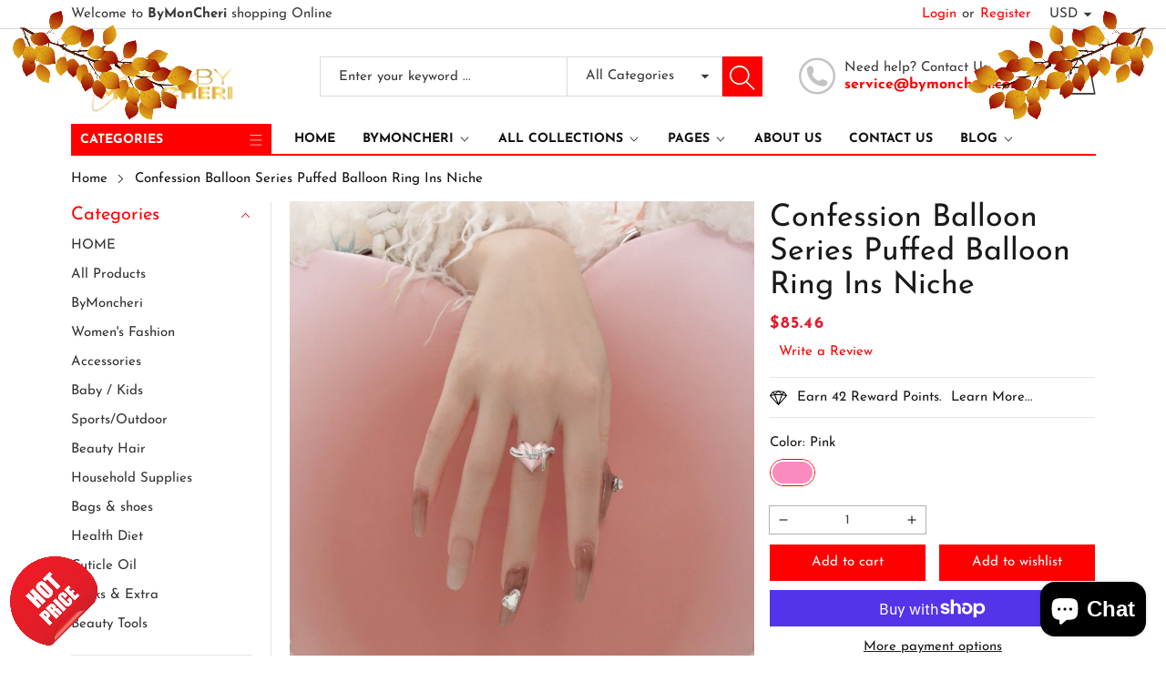

--- FILE ---
content_type: text/html; charset=utf-8
request_url: https://bymoncheri.com/products/confession-balloon-series-puffed-balloon-ring-ins-niche
body_size: 60795
content:
<!doctype html>
<html class="no-js" lang="en">
  <head>


    <meta name="google-site-verification" content="Bi2r-FnEbenwOXEJFPokBsgLeuda_qqMLUTMy5ibi_g" />
    <meta charset="utf-8">
    <meta http-equiv="X-UA-Compatible" content="IE=edge">
    <meta name="viewport" content="width=device-width,initial-scale=1">
    <meta name="theme-color" content="">
    <link rel="canonical" href="https://bymoncheri.com/products/confession-balloon-series-puffed-balloon-ring-ins-niche">
    <link rel="preconnect" href="https://cdn.shopify.com" crossorigin><link rel="icon" type="image/png" href="//bymoncheri.com/cdn/shop/files/favicon-96x96_32x32.png?v=1654202228"><link rel="preconnect" href="https://fonts.shopifycdn.com" crossorigin><title>Confession Balloon Series Puffed Balloon Ring Ins Niche
&ndash; ByMonCheri
</title>

    
      <meta name="description" content="Product information: Material: Alloy/silver plated/gold plated Inlaid material: unset Applicable Gender: Female Color classification: 1 ring Packing list: Ring×1pc Product Image:">
    

    

<meta property="og:site_name" content="ByMonCheri">
<meta property="og:url" content="https://bymoncheri.com/products/confession-balloon-series-puffed-balloon-ring-ins-niche">
<meta property="og:title" content="Confession Balloon Series Puffed Balloon Ring Ins Niche">
<meta property="og:type" content="product">
<meta property="og:description" content="Product information: Material: Alloy/silver plated/gold plated Inlaid material: unset Applicable Gender: Female Color classification: 1 ring Packing list: Ring×1pc Product Image:"><meta property="og:image" content="http://bymoncheri.com/cdn/shop/files/311468ec-63ad-493a-91c5-c1f7f931ac05.jpg?v=1715163849">
  <meta property="og:image:secure_url" content="https://bymoncheri.com/cdn/shop/files/311468ec-63ad-493a-91c5-c1f7f931ac05.jpg?v=1715163849">
  <meta property="og:image:width" content="801">
  <meta property="og:image:height" content="801"><meta property="og:price:amount" content="85.46">
  <meta property="og:price:currency" content="USD"><meta name="twitter:site" content="@https://www.instagram.com/juicybymoncheri"><meta name="twitter:card" content="summary_large_image">
<meta name="twitter:title" content="Confession Balloon Series Puffed Balloon Ring Ins Niche">
<meta name="twitter:description" content="Product information: Material: Alloy/silver plated/gold plated Inlaid material: unset Applicable Gender: Female Color classification: 1 ring Packing list: Ring×1pc Product Image:">


    <script src="//bymoncheri.com/cdn/shop/t/11/assets/jquery.min.js?v=8324501383853434791727417317" defer="defer"></script>
    <script src="//bymoncheri.com/cdn/shop/t/11/assets/swiper.min.js?v=19857067470180794341727417318" defer="defer"></script>
    <script src="//bymoncheri.com/cdn/shop/t/11/assets/pure-dom.js?v=63796430821094613901727417318" defer="defer"></script>
    <script src="//bymoncheri.com/cdn/shop/t/11/assets/vendor.js?v=125127558727347031471727417318" defer="defer"></script>
    <script src="//bymoncheri.com/cdn/shop/t/11/assets/lazysizes.min.js?v=122719776364282065531727417317" defer="defer"></script><script src="//bymoncheri.com/cdn/shop/t/11/assets/sticky-sidebar.min.js?v=123405615214350053311727417318" defer="defer"></script><script src="//bymoncheri.com/cdn/shop/t/11/assets/global.js?v=78196276214084769721727417317" defer="defer"></script>
    <script src="//bymoncheri.com/cdn/shop/t/11/assets/slideshow.js?v=91817796353213893361727417318" defer="defer"></script>
    
    <script></script>
    
    <script>window.performance && window.performance.mark && window.performance.mark('shopify.content_for_header.start');</script><meta name="facebook-domain-verification" content="a9aigji0ghk75b5olxhhud08s6bln1">
<meta name="facebook-domain-verification" content="uyt7t0bw96ia0f5x4koqnr9auc0i8o">
<meta name="google-site-verification" content="RW_6KaWpZSOU9GTCe4BJSjX1jpdvwfCAPIxzmRgqWac">
<meta name="google-site-verification" content="54dxjIR5Lxm7GhCEY0OlahVL8ZQaRafQ2i4i0INNgBA">
<meta id="shopify-digital-wallet" name="shopify-digital-wallet" content="/63557664995/digital_wallets/dialog">
<meta name="shopify-checkout-api-token" content="1712240b71fa369696267a6ddd1727e7">
<meta id="in-context-paypal-metadata" data-shop-id="63557664995" data-venmo-supported="false" data-environment="production" data-locale="en_US" data-paypal-v4="true" data-currency="USD">
<link rel="alternate" hreflang="x-default" href="https://bymoncheri.com/products/confession-balloon-series-puffed-balloon-ring-ins-niche">
<link rel="alternate" hreflang="en" href="https://bymoncheri.com/products/confession-balloon-series-puffed-balloon-ring-ins-niche">
<link rel="alternate" hreflang="en-AU" href="https://bymoncheri.com/en-au/products/confession-balloon-series-puffed-balloon-ring-ins-niche">
<link rel="alternate" hreflang="en-CA" href="https://bymoncheri.com/en-ca/products/confession-balloon-series-puffed-balloon-ring-ins-niche">
<link rel="alternate" hreflang="en-FR" href="https://bymoncheri.com/en-fr/products/confession-balloon-series-puffed-balloon-ring-ins-niche">
<link rel="alternate" hreflang="en-DE" href="https://bymoncheri.com/en-de/products/confession-balloon-series-puffed-balloon-ring-ins-niche">
<link rel="alternate" hreflang="en-HK" href="https://bymoncheri.com/en-hk/products/confession-balloon-series-puffed-balloon-ring-ins-niche">
<link rel="alternate" hreflang="en-IT" href="https://bymoncheri.com/en-it/products/confession-balloon-series-puffed-balloon-ring-ins-niche">
<link rel="alternate" hreflang="en-JP" href="https://bymoncheri.com/en-jp/products/confession-balloon-series-puffed-balloon-ring-ins-niche">
<link rel="alternate" hreflang="en-MX" href="https://bymoncheri.com/en-mx/products/confession-balloon-series-puffed-balloon-ring-ins-niche">
<link rel="alternate" hreflang="en-NL" href="https://bymoncheri.com/en-nl/products/confession-balloon-series-puffed-balloon-ring-ins-niche">
<link rel="alternate" hreflang="en-NZ" href="https://bymoncheri.com/en-nz/products/confession-balloon-series-puffed-balloon-ring-ins-niche">
<link rel="alternate" hreflang="en-SG" href="https://bymoncheri.com/en-sg/products/confession-balloon-series-puffed-balloon-ring-ins-niche">
<link rel="alternate" hreflang="en-CH" href="https://bymoncheri.com/en-ch/products/confession-balloon-series-puffed-balloon-ring-ins-niche">
<link rel="alternate" hreflang="en-GB" href="https://bymoncheri.com/en-gb/products/confession-balloon-series-puffed-balloon-ring-ins-niche">
<link rel="alternate" type="application/json+oembed" href="https://bymoncheri.com/products/confession-balloon-series-puffed-balloon-ring-ins-niche.oembed">
<script async="async" src="/checkouts/internal/preloads.js?locale=en-US"></script>
<link rel="preconnect" href="https://shop.app" crossorigin="anonymous">
<script async="async" src="https://shop.app/checkouts/internal/preloads.js?locale=en-US&shop_id=63557664995" crossorigin="anonymous"></script>
<script id="apple-pay-shop-capabilities" type="application/json">{"shopId":63557664995,"countryCode":"US","currencyCode":"USD","merchantCapabilities":["supports3DS"],"merchantId":"gid:\/\/shopify\/Shop\/63557664995","merchantName":"ByMonCheri","requiredBillingContactFields":["postalAddress","email"],"requiredShippingContactFields":["postalAddress","email"],"shippingType":"shipping","supportedNetworks":["visa","masterCard","amex","discover","elo","jcb"],"total":{"type":"pending","label":"ByMonCheri","amount":"1.00"},"shopifyPaymentsEnabled":true,"supportsSubscriptions":true}</script>
<script id="shopify-features" type="application/json">{"accessToken":"1712240b71fa369696267a6ddd1727e7","betas":["rich-media-storefront-analytics"],"domain":"bymoncheri.com","predictiveSearch":true,"shopId":63557664995,"locale":"en"}</script>
<script>var Shopify = Shopify || {};
Shopify.shop = "bymoncheri.myshopify.com";
Shopify.locale = "en";
Shopify.currency = {"active":"USD","rate":"1.0"};
Shopify.country = "US";
Shopify.theme = {"name":"maxmin","id":142740553955,"schema_name":"Maxmin","schema_version":"5.0.3","theme_store_id":null,"role":"main"};
Shopify.theme.handle = "null";
Shopify.theme.style = {"id":null,"handle":null};
Shopify.cdnHost = "bymoncheri.com/cdn";
Shopify.routes = Shopify.routes || {};
Shopify.routes.root = "/";</script>
<script type="module">!function(o){(o.Shopify=o.Shopify||{}).modules=!0}(window);</script>
<script>!function(o){function n(){var o=[];function n(){o.push(Array.prototype.slice.apply(arguments))}return n.q=o,n}var t=o.Shopify=o.Shopify||{};t.loadFeatures=n(),t.autoloadFeatures=n()}(window);</script>
<script>
  window.ShopifyPay = window.ShopifyPay || {};
  window.ShopifyPay.apiHost = "shop.app\/pay";
  window.ShopifyPay.redirectState = null;
</script>
<script id="shop-js-analytics" type="application/json">{"pageType":"product"}</script>
<script defer="defer" async type="module" src="//bymoncheri.com/cdn/shopifycloud/shop-js/modules/v2/client.init-shop-cart-sync_BApSsMSl.en.esm.js"></script>
<script defer="defer" async type="module" src="//bymoncheri.com/cdn/shopifycloud/shop-js/modules/v2/chunk.common_CBoos6YZ.esm.js"></script>
<script type="module">
  await import("//bymoncheri.com/cdn/shopifycloud/shop-js/modules/v2/client.init-shop-cart-sync_BApSsMSl.en.esm.js");
await import("//bymoncheri.com/cdn/shopifycloud/shop-js/modules/v2/chunk.common_CBoos6YZ.esm.js");

  window.Shopify.SignInWithShop?.initShopCartSync?.({"fedCMEnabled":true,"windoidEnabled":true});

</script>
<script defer="defer" async type="module" src="//bymoncheri.com/cdn/shopifycloud/shop-js/modules/v2/client.payment-terms_BHOWV7U_.en.esm.js"></script>
<script defer="defer" async type="module" src="//bymoncheri.com/cdn/shopifycloud/shop-js/modules/v2/chunk.common_CBoos6YZ.esm.js"></script>
<script defer="defer" async type="module" src="//bymoncheri.com/cdn/shopifycloud/shop-js/modules/v2/chunk.modal_Bu1hFZFC.esm.js"></script>
<script type="module">
  await import("//bymoncheri.com/cdn/shopifycloud/shop-js/modules/v2/client.payment-terms_BHOWV7U_.en.esm.js");
await import("//bymoncheri.com/cdn/shopifycloud/shop-js/modules/v2/chunk.common_CBoos6YZ.esm.js");
await import("//bymoncheri.com/cdn/shopifycloud/shop-js/modules/v2/chunk.modal_Bu1hFZFC.esm.js");

  
</script>
<script>
  window.Shopify = window.Shopify || {};
  if (!window.Shopify.featureAssets) window.Shopify.featureAssets = {};
  window.Shopify.featureAssets['shop-js'] = {"shop-cart-sync":["modules/v2/client.shop-cart-sync_DJczDl9f.en.esm.js","modules/v2/chunk.common_CBoos6YZ.esm.js"],"init-fed-cm":["modules/v2/client.init-fed-cm_BzwGC0Wi.en.esm.js","modules/v2/chunk.common_CBoos6YZ.esm.js"],"init-windoid":["modules/v2/client.init-windoid_BS26ThXS.en.esm.js","modules/v2/chunk.common_CBoos6YZ.esm.js"],"init-shop-email-lookup-coordinator":["modules/v2/client.init-shop-email-lookup-coordinator_DFwWcvrS.en.esm.js","modules/v2/chunk.common_CBoos6YZ.esm.js"],"shop-cash-offers":["modules/v2/client.shop-cash-offers_DthCPNIO.en.esm.js","modules/v2/chunk.common_CBoos6YZ.esm.js","modules/v2/chunk.modal_Bu1hFZFC.esm.js"],"shop-button":["modules/v2/client.shop-button_D_JX508o.en.esm.js","modules/v2/chunk.common_CBoos6YZ.esm.js"],"shop-toast-manager":["modules/v2/client.shop-toast-manager_tEhgP2F9.en.esm.js","modules/v2/chunk.common_CBoos6YZ.esm.js"],"avatar":["modules/v2/client.avatar_BTnouDA3.en.esm.js"],"pay-button":["modules/v2/client.pay-button_BuNmcIr_.en.esm.js","modules/v2/chunk.common_CBoos6YZ.esm.js"],"init-shop-cart-sync":["modules/v2/client.init-shop-cart-sync_BApSsMSl.en.esm.js","modules/v2/chunk.common_CBoos6YZ.esm.js"],"shop-login-button":["modules/v2/client.shop-login-button_DwLgFT0K.en.esm.js","modules/v2/chunk.common_CBoos6YZ.esm.js","modules/v2/chunk.modal_Bu1hFZFC.esm.js"],"init-customer-accounts-sign-up":["modules/v2/client.init-customer-accounts-sign-up_TlVCiykN.en.esm.js","modules/v2/client.shop-login-button_DwLgFT0K.en.esm.js","modules/v2/chunk.common_CBoos6YZ.esm.js","modules/v2/chunk.modal_Bu1hFZFC.esm.js"],"init-shop-for-new-customer-accounts":["modules/v2/client.init-shop-for-new-customer-accounts_DrjXSI53.en.esm.js","modules/v2/client.shop-login-button_DwLgFT0K.en.esm.js","modules/v2/chunk.common_CBoos6YZ.esm.js","modules/v2/chunk.modal_Bu1hFZFC.esm.js"],"init-customer-accounts":["modules/v2/client.init-customer-accounts_C0Oh2ljF.en.esm.js","modules/v2/client.shop-login-button_DwLgFT0K.en.esm.js","modules/v2/chunk.common_CBoos6YZ.esm.js","modules/v2/chunk.modal_Bu1hFZFC.esm.js"],"shop-follow-button":["modules/v2/client.shop-follow-button_C5D3XtBb.en.esm.js","modules/v2/chunk.common_CBoos6YZ.esm.js","modules/v2/chunk.modal_Bu1hFZFC.esm.js"],"checkout-modal":["modules/v2/client.checkout-modal_8TC_1FUY.en.esm.js","modules/v2/chunk.common_CBoos6YZ.esm.js","modules/v2/chunk.modal_Bu1hFZFC.esm.js"],"lead-capture":["modules/v2/client.lead-capture_D-pmUjp9.en.esm.js","modules/v2/chunk.common_CBoos6YZ.esm.js","modules/v2/chunk.modal_Bu1hFZFC.esm.js"],"shop-login":["modules/v2/client.shop-login_BmtnoEUo.en.esm.js","modules/v2/chunk.common_CBoos6YZ.esm.js","modules/v2/chunk.modal_Bu1hFZFC.esm.js"],"payment-terms":["modules/v2/client.payment-terms_BHOWV7U_.en.esm.js","modules/v2/chunk.common_CBoos6YZ.esm.js","modules/v2/chunk.modal_Bu1hFZFC.esm.js"]};
</script>
<script>(function() {
  var isLoaded = false;
  function asyncLoad() {
    if (isLoaded) return;
    isLoaded = true;
    var urls = ["https:\/\/app.seasoneffects.com\/get_script\/7c0899ca6c6111eda2754292ddbe4b2e.js?v=2090\u0026shop=bymoncheri.myshopify.com","https:\/\/intg.snapchat.com\/shopify\/shopify-scevent-init.js?id=20ea8734-388d-47d0-9584-ceddaa1b8b65\u0026shop=bymoncheri.myshopify.com","https:\/\/static.klaviyo.com\/onsite\/js\/YAFLwD\/klaviyo.js?company_id=YAFLwD\u0026shop=bymoncheri.myshopify.com","https:\/\/upsells.boldapps.net\/v2_ui\/js\/UpsellTracker.js?shop=bymoncheri.myshopify.com","https:\/\/upsells.boldapps.net\/v2_ui\/js\/upsell.js?shop=bymoncheri.myshopify.com","https:\/\/upsells.boldapps.net\/v2_ui\/js\/upsell.js?shop=bymoncheri.myshopify.com"];
    for (var i = 0; i < urls.length; i++) {
      var s = document.createElement('script');
      s.type = 'text/javascript';
      s.async = true;
      s.src = urls[i];
      var x = document.getElementsByTagName('script')[0];
      x.parentNode.insertBefore(s, x);
    }
  };
  if(window.attachEvent) {
    window.attachEvent('onload', asyncLoad);
  } else {
    window.addEventListener('load', asyncLoad, false);
  }
})();</script>
<script id="__st">var __st={"a":63557664995,"offset":-18000,"reqid":"4f599d60-e3f7-4a57-a2db-c53423d698b2-1768922426","pageurl":"bymoncheri.com\/products\/confession-balloon-series-puffed-balloon-ring-ins-niche","u":"34670c67fd36","p":"product","rtyp":"product","rid":8471885676771};</script>
<script>window.ShopifyPaypalV4VisibilityTracking = true;</script>
<script id="captcha-bootstrap">!function(){'use strict';const t='contact',e='account',n='new_comment',o=[[t,t],['blogs',n],['comments',n],[t,'customer']],c=[[e,'customer_login'],[e,'guest_login'],[e,'recover_customer_password'],[e,'create_customer']],r=t=>t.map((([t,e])=>`form[action*='/${t}']:not([data-nocaptcha='true']) input[name='form_type'][value='${e}']`)).join(','),a=t=>()=>t?[...document.querySelectorAll(t)].map((t=>t.form)):[];function s(){const t=[...o],e=r(t);return a(e)}const i='password',u='form_key',d=['recaptcha-v3-token','g-recaptcha-response','h-captcha-response',i],f=()=>{try{return window.sessionStorage}catch{return}},m='__shopify_v',_=t=>t.elements[u];function p(t,e,n=!1){try{const o=window.sessionStorage,c=JSON.parse(o.getItem(e)),{data:r}=function(t){const{data:e,action:n}=t;return t[m]||n?{data:e,action:n}:{data:t,action:n}}(c);for(const[e,n]of Object.entries(r))t.elements[e]&&(t.elements[e].value=n);n&&o.removeItem(e)}catch(o){console.error('form repopulation failed',{error:o})}}const l='form_type',E='cptcha';function T(t){t.dataset[E]=!0}const w=window,h=w.document,L='Shopify',v='ce_forms',y='captcha';let A=!1;((t,e)=>{const n=(g='f06e6c50-85a8-45c8-87d0-21a2b65856fe',I='https://cdn.shopify.com/shopifycloud/storefront-forms-hcaptcha/ce_storefront_forms_captcha_hcaptcha.v1.5.2.iife.js',D={infoText:'Protected by hCaptcha',privacyText:'Privacy',termsText:'Terms'},(t,e,n)=>{const o=w[L][v],c=o.bindForm;if(c)return c(t,g,e,D).then(n);var r;o.q.push([[t,g,e,D],n]),r=I,A||(h.body.append(Object.assign(h.createElement('script'),{id:'captcha-provider',async:!0,src:r})),A=!0)});var g,I,D;w[L]=w[L]||{},w[L][v]=w[L][v]||{},w[L][v].q=[],w[L][y]=w[L][y]||{},w[L][y].protect=function(t,e){n(t,void 0,e),T(t)},Object.freeze(w[L][y]),function(t,e,n,w,h,L){const[v,y,A,g]=function(t,e,n){const i=e?o:[],u=t?c:[],d=[...i,...u],f=r(d),m=r(i),_=r(d.filter((([t,e])=>n.includes(e))));return[a(f),a(m),a(_),s()]}(w,h,L),I=t=>{const e=t.target;return e instanceof HTMLFormElement?e:e&&e.form},D=t=>v().includes(t);t.addEventListener('submit',(t=>{const e=I(t);if(!e)return;const n=D(e)&&!e.dataset.hcaptchaBound&&!e.dataset.recaptchaBound,o=_(e),c=g().includes(e)&&(!o||!o.value);(n||c)&&t.preventDefault(),c&&!n&&(function(t){try{if(!f())return;!function(t){const e=f();if(!e)return;const n=_(t);if(!n)return;const o=n.value;o&&e.removeItem(o)}(t);const e=Array.from(Array(32),(()=>Math.random().toString(36)[2])).join('');!function(t,e){_(t)||t.append(Object.assign(document.createElement('input'),{type:'hidden',name:u})),t.elements[u].value=e}(t,e),function(t,e){const n=f();if(!n)return;const o=[...t.querySelectorAll(`input[type='${i}']`)].map((({name:t})=>t)),c=[...d,...o],r={};for(const[a,s]of new FormData(t).entries())c.includes(a)||(r[a]=s);n.setItem(e,JSON.stringify({[m]:1,action:t.action,data:r}))}(t,e)}catch(e){console.error('failed to persist form',e)}}(e),e.submit())}));const S=(t,e)=>{t&&!t.dataset[E]&&(n(t,e.some((e=>e===t))),T(t))};for(const o of['focusin','change'])t.addEventListener(o,(t=>{const e=I(t);D(e)&&S(e,y())}));const B=e.get('form_key'),M=e.get(l),P=B&&M;t.addEventListener('DOMContentLoaded',(()=>{const t=y();if(P)for(const e of t)e.elements[l].value===M&&p(e,B);[...new Set([...A(),...v().filter((t=>'true'===t.dataset.shopifyCaptcha))])].forEach((e=>S(e,t)))}))}(h,new URLSearchParams(w.location.search),n,t,e,['guest_login'])})(!0,!0)}();</script>
<script integrity="sha256-4kQ18oKyAcykRKYeNunJcIwy7WH5gtpwJnB7kiuLZ1E=" data-source-attribution="shopify.loadfeatures" defer="defer" src="//bymoncheri.com/cdn/shopifycloud/storefront/assets/storefront/load_feature-a0a9edcb.js" crossorigin="anonymous"></script>
<script crossorigin="anonymous" defer="defer" src="//bymoncheri.com/cdn/shopifycloud/storefront/assets/shopify_pay/storefront-65b4c6d7.js?v=20250812"></script>
<script data-source-attribution="shopify.dynamic_checkout.dynamic.init">var Shopify=Shopify||{};Shopify.PaymentButton=Shopify.PaymentButton||{isStorefrontPortableWallets:!0,init:function(){window.Shopify.PaymentButton.init=function(){};var t=document.createElement("script");t.src="https://bymoncheri.com/cdn/shopifycloud/portable-wallets/latest/portable-wallets.en.js",t.type="module",document.head.appendChild(t)}};
</script>
<script data-source-attribution="shopify.dynamic_checkout.buyer_consent">
  function portableWalletsHideBuyerConsent(e){var t=document.getElementById("shopify-buyer-consent"),n=document.getElementById("shopify-subscription-policy-button");t&&n&&(t.classList.add("hidden"),t.setAttribute("aria-hidden","true"),n.removeEventListener("click",e))}function portableWalletsShowBuyerConsent(e){var t=document.getElementById("shopify-buyer-consent"),n=document.getElementById("shopify-subscription-policy-button");t&&n&&(t.classList.remove("hidden"),t.removeAttribute("aria-hidden"),n.addEventListener("click",e))}window.Shopify?.PaymentButton&&(window.Shopify.PaymentButton.hideBuyerConsent=portableWalletsHideBuyerConsent,window.Shopify.PaymentButton.showBuyerConsent=portableWalletsShowBuyerConsent);
</script>
<script>
  function portableWalletsCleanup(e){e&&e.src&&console.error("Failed to load portable wallets script "+e.src);var t=document.querySelectorAll("shopify-accelerated-checkout .shopify-payment-button__skeleton, shopify-accelerated-checkout-cart .wallet-cart-button__skeleton"),e=document.getElementById("shopify-buyer-consent");for(let e=0;e<t.length;e++)t[e].remove();e&&e.remove()}function portableWalletsNotLoadedAsModule(e){e instanceof ErrorEvent&&"string"==typeof e.message&&e.message.includes("import.meta")&&"string"==typeof e.filename&&e.filename.includes("portable-wallets")&&(window.removeEventListener("error",portableWalletsNotLoadedAsModule),window.Shopify.PaymentButton.failedToLoad=e,"loading"===document.readyState?document.addEventListener("DOMContentLoaded",window.Shopify.PaymentButton.init):window.Shopify.PaymentButton.init())}window.addEventListener("error",portableWalletsNotLoadedAsModule);
</script>

<script type="module" src="https://bymoncheri.com/cdn/shopifycloud/portable-wallets/latest/portable-wallets.en.js" onError="portableWalletsCleanup(this)" crossorigin="anonymous"></script>
<script nomodule>
  document.addEventListener("DOMContentLoaded", portableWalletsCleanup);
</script>

<script id='scb4127' type='text/javascript' async='' src='https://bymoncheri.com/cdn/shopifycloud/privacy-banner/storefront-banner.js'></script><link id="shopify-accelerated-checkout-styles" rel="stylesheet" media="screen" href="https://bymoncheri.com/cdn/shopifycloud/portable-wallets/latest/accelerated-checkout-backwards-compat.css" crossorigin="anonymous">
<style id="shopify-accelerated-checkout-cart">
        #shopify-buyer-consent {
  margin-top: 1em;
  display: inline-block;
  width: 100%;
}

#shopify-buyer-consent.hidden {
  display: none;
}

#shopify-subscription-policy-button {
  background: none;
  border: none;
  padding: 0;
  text-decoration: underline;
  font-size: inherit;
  cursor: pointer;
}

#shopify-subscription-policy-button::before {
  box-shadow: none;
}

      </style>

<script>window.performance && window.performance.mark && window.performance.mark('shopify.content_for_header.end');</script><script id="shop-promise-product" type="application/json">
  {
    "productId": "8471885676771",
    "variantId": "44937277898979"
  }
</script>
<script id="shop-promise-features" type="application/json">
  {
    "supportedPromiseBrands": ["buy_with_prime"],
    "f_b9ba94d16a7d18ccd91d68be01e37df6": false,
    "f_85e460659f2e1fdd04f763b1587427a4": false
  }
</script>
<script fetchpriority="high" defer="defer" src="https://bymoncheri.com/cdn/shopifycloud/shop-promise-pdp/prod/shop_promise_pdp.js?v=1" data-source-attribution="shopify.shop-promise-pdp" crossorigin="anonymous"></script>
<link rel="preload" href="https://static-na.payments-amazon.com/checkout.js" as="script">

    

<style data-shopify>
  @font-face {
  font-family: "Josefin Sans";
  font-weight: 400;
  font-style: normal;
  font-display: swap;
  src: url("//bymoncheri.com/cdn/fonts/josefin_sans/josefinsans_n4.70f7efd699799949e6d9f99bc20843a2c86a2e0f.woff2") format("woff2"),
       url("//bymoncheri.com/cdn/fonts/josefin_sans/josefinsans_n4.35d308a1bdf56e5556bc2ac79702c721e4e2e983.woff") format("woff");
}

  @font-face {
  font-family: "Josefin Sans";
  font-weight: 700;
  font-style: normal;
  font-display: swap;
  src: url("//bymoncheri.com/cdn/fonts/josefin_sans/josefinsans_n7.4edc746dce14b53e39df223fba72d5f37c3d525d.woff2") format("woff2"),
       url("//bymoncheri.com/cdn/fonts/josefin_sans/josefinsans_n7.051568b12ab464ee8f0241094cdd7a1c80fbd08d.woff") format("woff");
}

  @font-face {
  font-family: "Josefin Sans";
  font-weight: 400;
  font-style: italic;
  font-display: swap;
  src: url("//bymoncheri.com/cdn/fonts/josefin_sans/josefinsans_i4.a2ba85bff59cf18a6ad90c24fe1808ddb8ce1343.woff2") format("woff2"),
       url("//bymoncheri.com/cdn/fonts/josefin_sans/josefinsans_i4.2dba61e1d135ab449e8e134ba633cf0d31863cc4.woff") format("woff");
}

  @font-face {
  font-family: "Josefin Sans";
  font-weight: 700;
  font-style: italic;
  font-display: swap;
  src: url("//bymoncheri.com/cdn/fonts/josefin_sans/josefinsans_i7.733dd5c50cdd7b706d9ec731b4016d1edd55db5e.woff2") format("woff2"),
       url("//bymoncheri.com/cdn/fonts/josefin_sans/josefinsans_i7.094ef86ca8f6eafea52b87b4f09feefb278e539d.woff") format("woff");
}

  @font-face {
  font-family: "Josefin Sans";
  font-weight: 400;
  font-style: normal;
  font-display: swap;
  src: url("//bymoncheri.com/cdn/fonts/josefin_sans/josefinsans_n4.70f7efd699799949e6d9f99bc20843a2c86a2e0f.woff2") format("woff2"),
       url("//bymoncheri.com/cdn/fonts/josefin_sans/josefinsans_n4.35d308a1bdf56e5556bc2ac79702c721e4e2e983.woff") format("woff");
}


  :root {--font-body-family: "Josefin Sans", sans-serif;
    --font-body-style: normal;
    --font-body-weight: 400;

    --font-heading-family: "Josefin Sans", sans-serif;
    --font-heading-style: normal;
    --font-heading-weight: 400;--color_primary: #ff0000;	    
	--color_body: #1a1a1a;	   	    	
	--color_heading: #121212;	
	--color_line: #e3e5e7;	
	--color_body_bg: #edeef1;	
	--color_content_bg: #ffffff;--color_header_text: #393939;
	--color_header_border: #dadada;	
	--color_header_bg: #ffffff;		
	--color_topheader_text: #393939;	
	--color_topheader_border: #dadada;	
	--color_topheader_bg: #ffffff;--color_navigation_text: #121212;	
	--color_navigation_bg: #ffffff;
	--color_navigation_text_hover: #f87733;--color_product_title_text : #161616;			
	--color_price_text : #212121;
	--color_price_compare_text : #696969;	
	--color_rating_text: #f5cc26;
	--color_price_text_detail: #df1e31;
	--color_price_compare_text_detail: #696969;--color_button_text: #ffffff;
	--color_button_border: #f87733;
	--color_button_bg: #f87733;--color_btn_text1: #f87733;
	--color_btn_border1: #f87733;
	--color_btn_bg1: #ffffff;--color_footer_title_text : #1a1a1a;
	--color_footer_text : #393939;	
	--color_footer_border : #e3e5e7;
	--color_footer_bg : #ffffff;	
	--color_copyright_border : #e3e5e7;
	--color_copyright_text : #454545;	
	--color_copyright_text_hover : #f87733;			
	--color_copyright_link : #f87733;	
	--color_copyright_bg : #f1f2f4;
  }	  
</style>

    <link rel="stylesheet" href="//bymoncheri.com/cdn/shop/t/11/assets/cs-font-icon.css?v=104583570417929541831727417352" media="print" onload="this.media='all'">
    <link rel="stylesheet" href="//bymoncheri.com/cdn/shop/t/11/assets/swiper-bundle.css?v=157259476856304533321727417318" media="print" onload="this.media='all'">
    <link href="//bymoncheri.com/cdn/shop/t/11/assets/vendor.css?v=169787777963498540921727417318" rel="stylesheet" type="text/css" media="all" />
    <link href="//bymoncheri.com/cdn/shop/t/11/assets/home-section.css?v=142833281320651156021727417317" rel="stylesheet" type="text/css" media="all" />
    
	<link href="//bymoncheri.com/cdn/shop/t/11/assets/component-product-grid.css?v=144434615075425821741727417317" rel="stylesheet" type="text/css" media="all" />
    <link href="//bymoncheri.com/cdn/shop/t/11/assets/component-slider.css?v=174180164528762335231727417317" rel="stylesheet" type="text/css" media="all" />
    <link rel="stylesheet" href="//bymoncheri.com/cdn/shop/t/11/assets/component-modal.css?v=25537308727916973081727417316" media="print" onload="this.media='all'"><link rel="preload" as="font" href="//bymoncheri.com/cdn/fonts/josefin_sans/josefinsans_n4.70f7efd699799949e6d9f99bc20843a2c86a2e0f.woff2" type="font/woff2" crossorigin><link rel="preload" as="font" href="//bymoncheri.com/cdn/fonts/josefin_sans/josefinsans_n4.70f7efd699799949e6d9f99bc20843a2c86a2e0f.woff2" type="font/woff2" crossorigin><script>document.documentElement.className = document.documentElement.className.replace('no-js', 'js');</script>
  <!-- BEGIN app block: shopify://apps/3d-seasonal-effects/blocks/app-embed/5881d1f8-9311-46cf-bb7d-8ebd2e22859c -->
<script async src="https://app.seasoneffects.com/get_script/?shop_url=bymoncheri.myshopify.com"></script>


<!-- END app block --><link href="https://cdn.shopify.com/extensions/af3a5012-9155-402e-a204-da027a5e50a5/bold-product-upsell-31/assets/app.css" rel="stylesheet" type="text/css" media="all">
<script src="https://cdn.shopify.com/extensions/e4b3a77b-20c9-4161-b1bb-deb87046128d/inbox-1253/assets/inbox-chat-loader.js" type="text/javascript" defer="defer"></script>
<link href="https://monorail-edge.shopifysvc.com" rel="dns-prefetch">
<script>(function(){if ("sendBeacon" in navigator && "performance" in window) {try {var session_token_from_headers = performance.getEntriesByType('navigation')[0].serverTiming.find(x => x.name == '_s').description;} catch {var session_token_from_headers = undefined;}var session_cookie_matches = document.cookie.match(/_shopify_s=([^;]*)/);var session_token_from_cookie = session_cookie_matches && session_cookie_matches.length === 2 ? session_cookie_matches[1] : "";var session_token = session_token_from_headers || session_token_from_cookie || "";function handle_abandonment_event(e) {var entries = performance.getEntries().filter(function(entry) {return /monorail-edge.shopifysvc.com/.test(entry.name);});if (!window.abandonment_tracked && entries.length === 0) {window.abandonment_tracked = true;var currentMs = Date.now();var navigation_start = performance.timing.navigationStart;var payload = {shop_id: 63557664995,url: window.location.href,navigation_start,duration: currentMs - navigation_start,session_token,page_type: "product"};window.navigator.sendBeacon("https://monorail-edge.shopifysvc.com/v1/produce", JSON.stringify({schema_id: "online_store_buyer_site_abandonment/1.1",payload: payload,metadata: {event_created_at_ms: currentMs,event_sent_at_ms: currentMs}}));}}window.addEventListener('pagehide', handle_abandonment_event);}}());</script>
<script id="web-pixels-manager-setup">(function e(e,d,r,n,o){if(void 0===o&&(o={}),!Boolean(null===(a=null===(i=window.Shopify)||void 0===i?void 0:i.analytics)||void 0===a?void 0:a.replayQueue)){var i,a;window.Shopify=window.Shopify||{};var t=window.Shopify;t.analytics=t.analytics||{};var s=t.analytics;s.replayQueue=[],s.publish=function(e,d,r){return s.replayQueue.push([e,d,r]),!0};try{self.performance.mark("wpm:start")}catch(e){}var l=function(){var e={modern:/Edge?\/(1{2}[4-9]|1[2-9]\d|[2-9]\d{2}|\d{4,})\.\d+(\.\d+|)|Firefox\/(1{2}[4-9]|1[2-9]\d|[2-9]\d{2}|\d{4,})\.\d+(\.\d+|)|Chrom(ium|e)\/(9{2}|\d{3,})\.\d+(\.\d+|)|(Maci|X1{2}).+ Version\/(15\.\d+|(1[6-9]|[2-9]\d|\d{3,})\.\d+)([,.]\d+|)( \(\w+\)|)( Mobile\/\w+|) Safari\/|Chrome.+OPR\/(9{2}|\d{3,})\.\d+\.\d+|(CPU[ +]OS|iPhone[ +]OS|CPU[ +]iPhone|CPU IPhone OS|CPU iPad OS)[ +]+(15[._]\d+|(1[6-9]|[2-9]\d|\d{3,})[._]\d+)([._]\d+|)|Android:?[ /-](13[3-9]|1[4-9]\d|[2-9]\d{2}|\d{4,})(\.\d+|)(\.\d+|)|Android.+Firefox\/(13[5-9]|1[4-9]\d|[2-9]\d{2}|\d{4,})\.\d+(\.\d+|)|Android.+Chrom(ium|e)\/(13[3-9]|1[4-9]\d|[2-9]\d{2}|\d{4,})\.\d+(\.\d+|)|SamsungBrowser\/([2-9]\d|\d{3,})\.\d+/,legacy:/Edge?\/(1[6-9]|[2-9]\d|\d{3,})\.\d+(\.\d+|)|Firefox\/(5[4-9]|[6-9]\d|\d{3,})\.\d+(\.\d+|)|Chrom(ium|e)\/(5[1-9]|[6-9]\d|\d{3,})\.\d+(\.\d+|)([\d.]+$|.*Safari\/(?![\d.]+ Edge\/[\d.]+$))|(Maci|X1{2}).+ Version\/(10\.\d+|(1[1-9]|[2-9]\d|\d{3,})\.\d+)([,.]\d+|)( \(\w+\)|)( Mobile\/\w+|) Safari\/|Chrome.+OPR\/(3[89]|[4-9]\d|\d{3,})\.\d+\.\d+|(CPU[ +]OS|iPhone[ +]OS|CPU[ +]iPhone|CPU IPhone OS|CPU iPad OS)[ +]+(10[._]\d+|(1[1-9]|[2-9]\d|\d{3,})[._]\d+)([._]\d+|)|Android:?[ /-](13[3-9]|1[4-9]\d|[2-9]\d{2}|\d{4,})(\.\d+|)(\.\d+|)|Mobile Safari.+OPR\/([89]\d|\d{3,})\.\d+\.\d+|Android.+Firefox\/(13[5-9]|1[4-9]\d|[2-9]\d{2}|\d{4,})\.\d+(\.\d+|)|Android.+Chrom(ium|e)\/(13[3-9]|1[4-9]\d|[2-9]\d{2}|\d{4,})\.\d+(\.\d+|)|Android.+(UC? ?Browser|UCWEB|U3)[ /]?(15\.([5-9]|\d{2,})|(1[6-9]|[2-9]\d|\d{3,})\.\d+)\.\d+|SamsungBrowser\/(5\.\d+|([6-9]|\d{2,})\.\d+)|Android.+MQ{2}Browser\/(14(\.(9|\d{2,})|)|(1[5-9]|[2-9]\d|\d{3,})(\.\d+|))(\.\d+|)|K[Aa][Ii]OS\/(3\.\d+|([4-9]|\d{2,})\.\d+)(\.\d+|)/},d=e.modern,r=e.legacy,n=navigator.userAgent;return n.match(d)?"modern":n.match(r)?"legacy":"unknown"}(),u="modern"===l?"modern":"legacy",c=(null!=n?n:{modern:"",legacy:""})[u],f=function(e){return[e.baseUrl,"/wpm","/b",e.hashVersion,"modern"===e.buildTarget?"m":"l",".js"].join("")}({baseUrl:d,hashVersion:r,buildTarget:u}),m=function(e){var d=e.version,r=e.bundleTarget,n=e.surface,o=e.pageUrl,i=e.monorailEndpoint;return{emit:function(e){var a=e.status,t=e.errorMsg,s=(new Date).getTime(),l=JSON.stringify({metadata:{event_sent_at_ms:s},events:[{schema_id:"web_pixels_manager_load/3.1",payload:{version:d,bundle_target:r,page_url:o,status:a,surface:n,error_msg:t},metadata:{event_created_at_ms:s}}]});if(!i)return console&&console.warn&&console.warn("[Web Pixels Manager] No Monorail endpoint provided, skipping logging."),!1;try{return self.navigator.sendBeacon.bind(self.navigator)(i,l)}catch(e){}var u=new XMLHttpRequest;try{return u.open("POST",i,!0),u.setRequestHeader("Content-Type","text/plain"),u.send(l),!0}catch(e){return console&&console.warn&&console.warn("[Web Pixels Manager] Got an unhandled error while logging to Monorail."),!1}}}}({version:r,bundleTarget:l,surface:e.surface,pageUrl:self.location.href,monorailEndpoint:e.monorailEndpoint});try{o.browserTarget=l,function(e){var d=e.src,r=e.async,n=void 0===r||r,o=e.onload,i=e.onerror,a=e.sri,t=e.scriptDataAttributes,s=void 0===t?{}:t,l=document.createElement("script"),u=document.querySelector("head"),c=document.querySelector("body");if(l.async=n,l.src=d,a&&(l.integrity=a,l.crossOrigin="anonymous"),s)for(var f in s)if(Object.prototype.hasOwnProperty.call(s,f))try{l.dataset[f]=s[f]}catch(e){}if(o&&l.addEventListener("load",o),i&&l.addEventListener("error",i),u)u.appendChild(l);else{if(!c)throw new Error("Did not find a head or body element to append the script");c.appendChild(l)}}({src:f,async:!0,onload:function(){if(!function(){var e,d;return Boolean(null===(d=null===(e=window.Shopify)||void 0===e?void 0:e.analytics)||void 0===d?void 0:d.initialized)}()){var d=window.webPixelsManager.init(e)||void 0;if(d){var r=window.Shopify.analytics;r.replayQueue.forEach((function(e){var r=e[0],n=e[1],o=e[2];d.publishCustomEvent(r,n,o)})),r.replayQueue=[],r.publish=d.publishCustomEvent,r.visitor=d.visitor,r.initialized=!0}}},onerror:function(){return m.emit({status:"failed",errorMsg:"".concat(f," has failed to load")})},sri:function(e){var d=/^sha384-[A-Za-z0-9+/=]+$/;return"string"==typeof e&&d.test(e)}(c)?c:"",scriptDataAttributes:o}),m.emit({status:"loading"})}catch(e){m.emit({status:"failed",errorMsg:(null==e?void 0:e.message)||"Unknown error"})}}})({shopId: 63557664995,storefrontBaseUrl: "https://bymoncheri.com",extensionsBaseUrl: "https://extensions.shopifycdn.com/cdn/shopifycloud/web-pixels-manager",monorailEndpoint: "https://monorail-edge.shopifysvc.com/unstable/produce_batch",surface: "storefront-renderer",enabledBetaFlags: ["2dca8a86"],webPixelsConfigList: [{"id":"1359347939","configuration":"{\"myshopify_url\":\"bymoncheri.myshopify.com\", \"environment\":\"production\" }","eventPayloadVersion":"v1","runtimeContext":"STRICT","scriptVersion":"4e7f6e2ee38e85d82463fcabd5f09a1f","type":"APP","apiClientId":118555,"privacyPurposes":["ANALYTICS","MARKETING","SALE_OF_DATA"],"dataSharingAdjustments":{"protectedCustomerApprovalScopes":["read_customer_email","read_customer_personal_data"]}},{"id":"626884835","configuration":"{\"pixelCode\":\"CUGG533C77U1IEDCTVJ0\"}","eventPayloadVersion":"v1","runtimeContext":"STRICT","scriptVersion":"22e92c2ad45662f435e4801458fb78cc","type":"APP","apiClientId":4383523,"privacyPurposes":["ANALYTICS","MARKETING","SALE_OF_DATA"],"dataSharingAdjustments":{"protectedCustomerApprovalScopes":["read_customer_address","read_customer_email","read_customer_name","read_customer_personal_data","read_customer_phone"]}},{"id":"470581475","configuration":"{\"config\":\"{\\\"pixel_id\\\":\\\"GT-WFFLBV2V\\\",\\\"target_country\\\":\\\"US\\\",\\\"gtag_events\\\":[{\\\"type\\\":\\\"purchase\\\",\\\"action_label\\\":\\\"MC-T96BWS8366\\\"},{\\\"type\\\":\\\"page_view\\\",\\\"action_label\\\":\\\"MC-T96BWS8366\\\"},{\\\"type\\\":\\\"view_item\\\",\\\"action_label\\\":\\\"MC-T96BWS8366\\\"}],\\\"enable_monitoring_mode\\\":false}\"}","eventPayloadVersion":"v1","runtimeContext":"OPEN","scriptVersion":"b2a88bafab3e21179ed38636efcd8a93","type":"APP","apiClientId":1780363,"privacyPurposes":[],"dataSharingAdjustments":{"protectedCustomerApprovalScopes":["read_customer_address","read_customer_email","read_customer_name","read_customer_personal_data","read_customer_phone"]}},{"id":"182714595","configuration":"{\"pixel_id\":\"920967458568794\",\"pixel_type\":\"facebook_pixel\",\"metaapp_system_user_token\":\"-\"}","eventPayloadVersion":"v1","runtimeContext":"OPEN","scriptVersion":"ca16bc87fe92b6042fbaa3acc2fbdaa6","type":"APP","apiClientId":2329312,"privacyPurposes":["ANALYTICS","MARKETING","SALE_OF_DATA"],"dataSharingAdjustments":{"protectedCustomerApprovalScopes":["read_customer_address","read_customer_email","read_customer_name","read_customer_personal_data","read_customer_phone"]}},{"id":"137429219","configuration":"{\"pixelId\":\"20ea8734-388d-47d0-9584-ceddaa1b8b65\"}","eventPayloadVersion":"v1","runtimeContext":"STRICT","scriptVersion":"c119f01612c13b62ab52809eb08154bb","type":"APP","apiClientId":2556259,"privacyPurposes":["ANALYTICS","MARKETING","SALE_OF_DATA"],"dataSharingAdjustments":{"protectedCustomerApprovalScopes":["read_customer_address","read_customer_email","read_customer_name","read_customer_personal_data","read_customer_phone"]}},{"id":"73957603","configuration":"{\"tagID\":\"2614049311218\"}","eventPayloadVersion":"v1","runtimeContext":"STRICT","scriptVersion":"18031546ee651571ed29edbe71a3550b","type":"APP","apiClientId":3009811,"privacyPurposes":["ANALYTICS","MARKETING","SALE_OF_DATA"],"dataSharingAdjustments":{"protectedCustomerApprovalScopes":["read_customer_address","read_customer_email","read_customer_name","read_customer_personal_data","read_customer_phone"]}},{"id":"29524195","configuration":"{\"clickstreamId\":\"b1b122b2-c086-4168-a9c6-f2b4e14a3419\"}","eventPayloadVersion":"v1","runtimeContext":"STRICT","scriptVersion":"63feaf60c604f4b86b05e9ada0513bae","type":"APP","apiClientId":44186959873,"privacyPurposes":["ANALYTICS","MARKETING","SALE_OF_DATA"],"dataSharingAdjustments":{"protectedCustomerApprovalScopes":["read_customer_address","read_customer_email","read_customer_name","read_customer_personal_data","read_customer_phone"]}},{"id":"13828323","configuration":"{\"myshopifyDomain\":\"bymoncheri.myshopify.com\"}","eventPayloadVersion":"v1","runtimeContext":"STRICT","scriptVersion":"23b97d18e2aa74363140dc29c9284e87","type":"APP","apiClientId":2775569,"privacyPurposes":["ANALYTICS","MARKETING","SALE_OF_DATA"],"dataSharingAdjustments":{"protectedCustomerApprovalScopes":["read_customer_address","read_customer_email","read_customer_name","read_customer_phone","read_customer_personal_data"]}},{"id":"shopify-app-pixel","configuration":"{}","eventPayloadVersion":"v1","runtimeContext":"STRICT","scriptVersion":"0450","apiClientId":"shopify-pixel","type":"APP","privacyPurposes":["ANALYTICS","MARKETING"]},{"id":"shopify-custom-pixel","eventPayloadVersion":"v1","runtimeContext":"LAX","scriptVersion":"0450","apiClientId":"shopify-pixel","type":"CUSTOM","privacyPurposes":["ANALYTICS","MARKETING"]}],isMerchantRequest: false,initData: {"shop":{"name":"ByMonCheri","paymentSettings":{"currencyCode":"USD"},"myshopifyDomain":"bymoncheri.myshopify.com","countryCode":"US","storefrontUrl":"https:\/\/bymoncheri.com"},"customer":null,"cart":null,"checkout":null,"productVariants":[{"price":{"amount":85.46,"currencyCode":"USD"},"product":{"title":"Confession Balloon Series Puffed Balloon Ring Ins Niche","vendor":"Juicy By Mon Cheri","id":"8471885676771","untranslatedTitle":"Confession Balloon Series Puffed Balloon Ring Ins Niche","url":"\/products\/confession-balloon-series-puffed-balloon-ring-ins-niche","type":"Fashion"},"id":"44937277898979","image":{"src":"\/\/bymoncheri.com\/cdn\/shop\/files\/311468ec-63ad-493a-91c5-c1f7f931ac05.jpg?v=1715163849"},"sku":"CJST200633901AZ","title":"Pink","untranslatedTitle":"Pink"}],"purchasingCompany":null},},"https://bymoncheri.com/cdn","fcfee988w5aeb613cpc8e4bc33m6693e112",{"modern":"","legacy":""},{"shopId":"63557664995","storefrontBaseUrl":"https:\/\/bymoncheri.com","extensionBaseUrl":"https:\/\/extensions.shopifycdn.com\/cdn\/shopifycloud\/web-pixels-manager","surface":"storefront-renderer","enabledBetaFlags":"[\"2dca8a86\"]","isMerchantRequest":"false","hashVersion":"fcfee988w5aeb613cpc8e4bc33m6693e112","publish":"custom","events":"[[\"page_viewed\",{}],[\"product_viewed\",{\"productVariant\":{\"price\":{\"amount\":85.46,\"currencyCode\":\"USD\"},\"product\":{\"title\":\"Confession Balloon Series Puffed Balloon Ring Ins Niche\",\"vendor\":\"Juicy By Mon Cheri\",\"id\":\"8471885676771\",\"untranslatedTitle\":\"Confession Balloon Series Puffed Balloon Ring Ins Niche\",\"url\":\"\/products\/confession-balloon-series-puffed-balloon-ring-ins-niche\",\"type\":\"Fashion\"},\"id\":\"44937277898979\",\"image\":{\"src\":\"\/\/bymoncheri.com\/cdn\/shop\/files\/311468ec-63ad-493a-91c5-c1f7f931ac05.jpg?v=1715163849\"},\"sku\":\"CJST200633901AZ\",\"title\":\"Pink\",\"untranslatedTitle\":\"Pink\"}}]]"});</script><script>
  window.ShopifyAnalytics = window.ShopifyAnalytics || {};
  window.ShopifyAnalytics.meta = window.ShopifyAnalytics.meta || {};
  window.ShopifyAnalytics.meta.currency = 'USD';
  var meta = {"product":{"id":8471885676771,"gid":"gid:\/\/shopify\/Product\/8471885676771","vendor":"Juicy By Mon Cheri","type":"Fashion","handle":"confession-balloon-series-puffed-balloon-ring-ins-niche","variants":[{"id":44937277898979,"price":8546,"name":"Confession Balloon Series Puffed Balloon Ring Ins Niche - Pink","public_title":"Pink","sku":"CJST200633901AZ"}],"remote":false},"page":{"pageType":"product","resourceType":"product","resourceId":8471885676771,"requestId":"4f599d60-e3f7-4a57-a2db-c53423d698b2-1768922426"}};
  for (var attr in meta) {
    window.ShopifyAnalytics.meta[attr] = meta[attr];
  }
</script>
<script class="analytics">
  (function () {
    var customDocumentWrite = function(content) {
      var jquery = null;

      if (window.jQuery) {
        jquery = window.jQuery;
      } else if (window.Checkout && window.Checkout.$) {
        jquery = window.Checkout.$;
      }

      if (jquery) {
        jquery('body').append(content);
      }
    };

    var hasLoggedConversion = function(token) {
      if (token) {
        return document.cookie.indexOf('loggedConversion=' + token) !== -1;
      }
      return false;
    }

    var setCookieIfConversion = function(token) {
      if (token) {
        var twoMonthsFromNow = new Date(Date.now());
        twoMonthsFromNow.setMonth(twoMonthsFromNow.getMonth() + 2);

        document.cookie = 'loggedConversion=' + token + '; expires=' + twoMonthsFromNow;
      }
    }

    var trekkie = window.ShopifyAnalytics.lib = window.trekkie = window.trekkie || [];
    if (trekkie.integrations) {
      return;
    }
    trekkie.methods = [
      'identify',
      'page',
      'ready',
      'track',
      'trackForm',
      'trackLink'
    ];
    trekkie.factory = function(method) {
      return function() {
        var args = Array.prototype.slice.call(arguments);
        args.unshift(method);
        trekkie.push(args);
        return trekkie;
      };
    };
    for (var i = 0; i < trekkie.methods.length; i++) {
      var key = trekkie.methods[i];
      trekkie[key] = trekkie.factory(key);
    }
    trekkie.load = function(config) {
      trekkie.config = config || {};
      trekkie.config.initialDocumentCookie = document.cookie;
      var first = document.getElementsByTagName('script')[0];
      var script = document.createElement('script');
      script.type = 'text/javascript';
      script.onerror = function(e) {
        var scriptFallback = document.createElement('script');
        scriptFallback.type = 'text/javascript';
        scriptFallback.onerror = function(error) {
                var Monorail = {
      produce: function produce(monorailDomain, schemaId, payload) {
        var currentMs = new Date().getTime();
        var event = {
          schema_id: schemaId,
          payload: payload,
          metadata: {
            event_created_at_ms: currentMs,
            event_sent_at_ms: currentMs
          }
        };
        return Monorail.sendRequest("https://" + monorailDomain + "/v1/produce", JSON.stringify(event));
      },
      sendRequest: function sendRequest(endpointUrl, payload) {
        // Try the sendBeacon API
        if (window && window.navigator && typeof window.navigator.sendBeacon === 'function' && typeof window.Blob === 'function' && !Monorail.isIos12()) {
          var blobData = new window.Blob([payload], {
            type: 'text/plain'
          });

          if (window.navigator.sendBeacon(endpointUrl, blobData)) {
            return true;
          } // sendBeacon was not successful

        } // XHR beacon

        var xhr = new XMLHttpRequest();

        try {
          xhr.open('POST', endpointUrl);
          xhr.setRequestHeader('Content-Type', 'text/plain');
          xhr.send(payload);
        } catch (e) {
          console.log(e);
        }

        return false;
      },
      isIos12: function isIos12() {
        return window.navigator.userAgent.lastIndexOf('iPhone; CPU iPhone OS 12_') !== -1 || window.navigator.userAgent.lastIndexOf('iPad; CPU OS 12_') !== -1;
      }
    };
    Monorail.produce('monorail-edge.shopifysvc.com',
      'trekkie_storefront_load_errors/1.1',
      {shop_id: 63557664995,
      theme_id: 142740553955,
      app_name: "storefront",
      context_url: window.location.href,
      source_url: "//bymoncheri.com/cdn/s/trekkie.storefront.cd680fe47e6c39ca5d5df5f0a32d569bc48c0f27.min.js"});

        };
        scriptFallback.async = true;
        scriptFallback.src = '//bymoncheri.com/cdn/s/trekkie.storefront.cd680fe47e6c39ca5d5df5f0a32d569bc48c0f27.min.js';
        first.parentNode.insertBefore(scriptFallback, first);
      };
      script.async = true;
      script.src = '//bymoncheri.com/cdn/s/trekkie.storefront.cd680fe47e6c39ca5d5df5f0a32d569bc48c0f27.min.js';
      first.parentNode.insertBefore(script, first);
    };
    trekkie.load(
      {"Trekkie":{"appName":"storefront","development":false,"defaultAttributes":{"shopId":63557664995,"isMerchantRequest":null,"themeId":142740553955,"themeCityHash":"3904124262100526347","contentLanguage":"en","currency":"USD","eventMetadataId":"ac784006-b952-4067-ad0a-2dc954e298bb"},"isServerSideCookieWritingEnabled":true,"monorailRegion":"shop_domain","enabledBetaFlags":["65f19447"]},"Session Attribution":{},"S2S":{"facebookCapiEnabled":true,"source":"trekkie-storefront-renderer","apiClientId":580111}}
    );

    var loaded = false;
    trekkie.ready(function() {
      if (loaded) return;
      loaded = true;

      window.ShopifyAnalytics.lib = window.trekkie;

      var originalDocumentWrite = document.write;
      document.write = customDocumentWrite;
      try { window.ShopifyAnalytics.merchantGoogleAnalytics.call(this); } catch(error) {};
      document.write = originalDocumentWrite;

      window.ShopifyAnalytics.lib.page(null,{"pageType":"product","resourceType":"product","resourceId":8471885676771,"requestId":"4f599d60-e3f7-4a57-a2db-c53423d698b2-1768922426","shopifyEmitted":true});

      var match = window.location.pathname.match(/checkouts\/(.+)\/(thank_you|post_purchase)/)
      var token = match? match[1]: undefined;
      if (!hasLoggedConversion(token)) {
        setCookieIfConversion(token);
        window.ShopifyAnalytics.lib.track("Viewed Product",{"currency":"USD","variantId":44937277898979,"productId":8471885676771,"productGid":"gid:\/\/shopify\/Product\/8471885676771","name":"Confession Balloon Series Puffed Balloon Ring Ins Niche - Pink","price":"85.46","sku":"CJST200633901AZ","brand":"Juicy By Mon Cheri","variant":"Pink","category":"Fashion","nonInteraction":true,"remote":false},undefined,undefined,{"shopifyEmitted":true});
      window.ShopifyAnalytics.lib.track("monorail:\/\/trekkie_storefront_viewed_product\/1.1",{"currency":"USD","variantId":44937277898979,"productId":8471885676771,"productGid":"gid:\/\/shopify\/Product\/8471885676771","name":"Confession Balloon Series Puffed Balloon Ring Ins Niche - Pink","price":"85.46","sku":"CJST200633901AZ","brand":"Juicy By Mon Cheri","variant":"Pink","category":"Fashion","nonInteraction":true,"remote":false,"referer":"https:\/\/bymoncheri.com\/products\/confession-balloon-series-puffed-balloon-ring-ins-niche"});
      }
    });


        var eventsListenerScript = document.createElement('script');
        eventsListenerScript.async = true;
        eventsListenerScript.src = "//bymoncheri.com/cdn/shopifycloud/storefront/assets/shop_events_listener-3da45d37.js";
        document.getElementsByTagName('head')[0].appendChild(eventsListenerScript);

})();</script>
<script
  defer
  src="https://bymoncheri.com/cdn/shopifycloud/perf-kit/shopify-perf-kit-3.0.4.min.js"
  data-application="storefront-renderer"
  data-shop-id="63557664995"
  data-render-region="gcp-us-central1"
  data-page-type="product"
  data-theme-instance-id="142740553955"
  data-theme-name="Maxmin"
  data-theme-version="5.0.3"
  data-monorail-region="shop_domain"
  data-resource-timing-sampling-rate="10"
  data-shs="true"
  data-shs-beacon="true"
  data-shs-export-with-fetch="true"
  data-shs-logs-sample-rate="1"
  data-shs-beacon-endpoint="https://bymoncheri.com/api/collect"
></script>
</head>

  <body class="template-product maxmin-01 v5.0.3">    
    <header class="layout-header">   
      <div id="shopify-section-theme-header" class="shopify-section"><link href="//bymoncheri.com/cdn/shop/t/11/assets/section-header.css?v=54085840778332411821727417352" rel="stylesheet" type="text/css" media="all" />
<link href="//bymoncheri.com/cdn/shop/t/11/assets/component-article.css?v=76297867133303009811727417316" rel="stylesheet" type="text/css" media="all" />
<link rel="stylesheet" href="//bymoncheri.com/cdn/shop/t/11/assets/component-list-menu.css?v=18217039652726405441727417316" media="print" onload="this.media='all'">
<link rel="stylesheet" href="//bymoncheri.com/cdn/shop/t/11/assets/component-search.css?v=161089097692062031671727417317" media="print" onload="this.media='all'">
<link rel="stylesheet" href="//bymoncheri.com/cdn/shop/t/11/assets/component-menu-drawer.css?v=163094091949553167621727417316" media="print" onload="this.media='all'">
<link rel="stylesheet" href="//bymoncheri.com/cdn/shop/t/11/assets/component-cart-notification.css?v=134928093988057425131727417316" media="print" onload="this.media='all'">
<link rel="stylesheet" href="//bymoncheri.com/cdn/shop/t/11/assets/component-cart.css?v=42451530015162345861727417316" media="print" onload="this.media='all'">

<script src="//bymoncheri.com/cdn/shop/t/11/assets/localization-form.js?v=81647460801349772641727417317" defer="defer"></script>
<script src="//bymoncheri.com/cdn/shop/t/11/assets/search-form.js?v=174897938914729321591727417318" defer="defer"></script>
<script src="//bymoncheri.com/cdn/shop/t/11/assets/details-disclosure.js?v=113893937730261782131727417317" defer="defer"></script>
<script src="//bymoncheri.com/cdn/shop/t/11/assets/cart-notification.js?v=89920271999468069591727417316" defer="defer"></script>
<script src="//bymoncheri.com/cdn/shop/t/11/assets/cart-dropdown.js?v=91331553150594022831727417316" defer="defer"></script>

<div class="top-header"> 
  <div class="container">
    <div class="top-header__content"><div class="top-header__welcome">Welcome to <strong>ByMonCheri </strong>shopping Online</div><nav class="top-header__menu">
        <ul class="top-header__menu-content list-menu--inline no-bullet clearfix"><li class="top-header__menu-root header__menu-account menu__dropdown">
              <a href="/account/login" class="dropdown-toggle top-header__menu-item list-menu__item">Login</a><ul class="header__menu-login no-bullet dropdown-menu">
                <li class="header__menu-login-content">
                  <div class="account-login"><form method="post" action="/account/login" id="customer_login_box" accept-charset="UTF-8" data-login-with-shop-sign-in="true" novalidate="novalidate"><input type="hidden" name="form_type" value="customer_login" /><input type="hidden" name="utf8" value="✓" /><input type="email" name="customer[email]" class="account-field " placeholder="Email" autocapitalize="off" autocomplete="email"><input type="password" value="" name="customer[password]" class="account-field " placeholder="Password" autocomplete="current-password"/><div class="sign-in_create-account">
                      <button type="submit" class="button account-login-submit">Sign in</button>
                    </div><a href="/account/login#recover" class="account-login-recover">> Forgot your password?</a><a href="/account/register"><span>> Create account</span></a></form></div>
                </li>
              </ul></li>
            <li class="top-header__menu-root header__menu-account">
              <a href="/account/register" class="top-header__menu-item list-menu__item">
                <span class="header__menu-account-or">or</span>Register</a>
            </li><li class="top-header__menu-root header__menu-currency">
              <localization-form><form method="post" action="/localization" id="HeaderCountryForm" accept-charset="UTF-8" class="localization-form" enctype="multipart/form-data"><input type="hidden" name="form_type" value="localization" /><input type="hidden" name="utf8" value="✓" /><input type="hidden" name="_method" value="put" /><input type="hidden" name="return_to" value="/products/confession-balloon-series-puffed-balloon-ring-ins-niche" /><div class="localization-form__content menu__dropdown">
                  <button type="button" class="localization-form__select dropdown-toggle" data-toggle="HeaderCountryList">
                    USD
                  </button>
                  <ul id="HeaderCountryList" role="list" class="dropdown-menu no-bullet localization-form__list" hidden><li class="localization-form__item " tabindex="-1">
                      <a class="localization-form__link" href="#" data-value="AF">
                        AFN
                      </a>
                    </li><li class="localization-form__item " tabindex="-1">
                      <a class="localization-form__link" href="#" data-value="AX">
                        EUR
                      </a>
                    </li><li class="localization-form__item " tabindex="-1">
                      <a class="localization-form__link" href="#" data-value="AL">
                        ALL
                      </a>
                    </li><li class="localization-form__item " tabindex="-1">
                      <a class="localization-form__link" href="#" data-value="DZ">
                        DZD
                      </a>
                    </li><li class="localization-form__item " tabindex="-1">
                      <a class="localization-form__link" href="#" data-value="AD">
                        EUR
                      </a>
                    </li><li class="localization-form__item " tabindex="-1">
                      <a class="localization-form__link" href="#" data-value="AO">
                        USD
                      </a>
                    </li><li class="localization-form__item " tabindex="-1">
                      <a class="localization-form__link" href="#" data-value="AI">
                        XCD
                      </a>
                    </li><li class="localization-form__item " tabindex="-1">
                      <a class="localization-form__link" href="#" data-value="AG">
                        XCD
                      </a>
                    </li><li class="localization-form__item " tabindex="-1">
                      <a class="localization-form__link" href="#" data-value="AR">
                        USD
                      </a>
                    </li><li class="localization-form__item " tabindex="-1">
                      <a class="localization-form__link" href="#" data-value="AM">
                        AMD
                      </a>
                    </li><li class="localization-form__item " tabindex="-1">
                      <a class="localization-form__link" href="#" data-value="AW">
                        AWG
                      </a>
                    </li><li class="localization-form__item " tabindex="-1">
                      <a class="localization-form__link" href="#" data-value="AC">
                        SHP
                      </a>
                    </li><li class="localization-form__item " tabindex="-1">
                      <a class="localization-form__link" href="#" data-value="AU">
                        AUD
                      </a>
                    </li><li class="localization-form__item " tabindex="-1">
                      <a class="localization-form__link" href="#" data-value="AT">
                        EUR
                      </a>
                    </li><li class="localization-form__item " tabindex="-1">
                      <a class="localization-form__link" href="#" data-value="AZ">
                        AZN
                      </a>
                    </li><li class="localization-form__item " tabindex="-1">
                      <a class="localization-form__link" href="#" data-value="BS">
                        BSD
                      </a>
                    </li><li class="localization-form__item " tabindex="-1">
                      <a class="localization-form__link" href="#" data-value="BH">
                        USD
                      </a>
                    </li><li class="localization-form__item " tabindex="-1">
                      <a class="localization-form__link" href="#" data-value="BD">
                        BDT
                      </a>
                    </li><li class="localization-form__item " tabindex="-1">
                      <a class="localization-form__link" href="#" data-value="BB">
                        BBD
                      </a>
                    </li><li class="localization-form__item " tabindex="-1">
                      <a class="localization-form__link" href="#" data-value="BY">
                        USD
                      </a>
                    </li><li class="localization-form__item " tabindex="-1">
                      <a class="localization-form__link" href="#" data-value="BE">
                        EUR
                      </a>
                    </li><li class="localization-form__item " tabindex="-1">
                      <a class="localization-form__link" href="#" data-value="BZ">
                        BZD
                      </a>
                    </li><li class="localization-form__item " tabindex="-1">
                      <a class="localization-form__link" href="#" data-value="BJ">
                        XOF
                      </a>
                    </li><li class="localization-form__item " tabindex="-1">
                      <a class="localization-form__link" href="#" data-value="BM">
                        USD
                      </a>
                    </li><li class="localization-form__item " tabindex="-1">
                      <a class="localization-form__link" href="#" data-value="BT">
                        USD
                      </a>
                    </li><li class="localization-form__item " tabindex="-1">
                      <a class="localization-form__link" href="#" data-value="BO">
                        BOB
                      </a>
                    </li><li class="localization-form__item " tabindex="-1">
                      <a class="localization-form__link" href="#" data-value="BA">
                        BAM
                      </a>
                    </li><li class="localization-form__item " tabindex="-1">
                      <a class="localization-form__link" href="#" data-value="BW">
                        BWP
                      </a>
                    </li><li class="localization-form__item " tabindex="-1">
                      <a class="localization-form__link" href="#" data-value="BR">
                        USD
                      </a>
                    </li><li class="localization-form__item " tabindex="-1">
                      <a class="localization-form__link" href="#" data-value="IO">
                        USD
                      </a>
                    </li><li class="localization-form__item " tabindex="-1">
                      <a class="localization-form__link" href="#" data-value="VG">
                        USD
                      </a>
                    </li><li class="localization-form__item " tabindex="-1">
                      <a class="localization-form__link" href="#" data-value="BN">
                        BND
                      </a>
                    </li><li class="localization-form__item " tabindex="-1">
                      <a class="localization-form__link" href="#" data-value="BG">
                        EUR
                      </a>
                    </li><li class="localization-form__item " tabindex="-1">
                      <a class="localization-form__link" href="#" data-value="BF">
                        XOF
                      </a>
                    </li><li class="localization-form__item " tabindex="-1">
                      <a class="localization-form__link" href="#" data-value="BI">
                        BIF
                      </a>
                    </li><li class="localization-form__item " tabindex="-1">
                      <a class="localization-form__link" href="#" data-value="KH">
                        KHR
                      </a>
                    </li><li class="localization-form__item " tabindex="-1">
                      <a class="localization-form__link" href="#" data-value="CM">
                        XAF
                      </a>
                    </li><li class="localization-form__item " tabindex="-1">
                      <a class="localization-form__link" href="#" data-value="CA">
                        CAD
                      </a>
                    </li><li class="localization-form__item " tabindex="-1">
                      <a class="localization-form__link" href="#" data-value="CV">
                        CVE
                      </a>
                    </li><li class="localization-form__item " tabindex="-1">
                      <a class="localization-form__link" href="#" data-value="BQ">
                        USD
                      </a>
                    </li><li class="localization-form__item " tabindex="-1">
                      <a class="localization-form__link" href="#" data-value="KY">
                        KYD
                      </a>
                    </li><li class="localization-form__item " tabindex="-1">
                      <a class="localization-form__link" href="#" data-value="CF">
                        XAF
                      </a>
                    </li><li class="localization-form__item " tabindex="-1">
                      <a class="localization-form__link" href="#" data-value="TD">
                        XAF
                      </a>
                    </li><li class="localization-form__item " tabindex="-1">
                      <a class="localization-form__link" href="#" data-value="CL">
                        USD
                      </a>
                    </li><li class="localization-form__item " tabindex="-1">
                      <a class="localization-form__link" href="#" data-value="CN">
                        CNY
                      </a>
                    </li><li class="localization-form__item " tabindex="-1">
                      <a class="localization-form__link" href="#" data-value="CX">
                        AUD
                      </a>
                    </li><li class="localization-form__item " tabindex="-1">
                      <a class="localization-form__link" href="#" data-value="CC">
                        AUD
                      </a>
                    </li><li class="localization-form__item " tabindex="-1">
                      <a class="localization-form__link" href="#" data-value="CO">
                        USD
                      </a>
                    </li><li class="localization-form__item " tabindex="-1">
                      <a class="localization-form__link" href="#" data-value="KM">
                        KMF
                      </a>
                    </li><li class="localization-form__item " tabindex="-1">
                      <a class="localization-form__link" href="#" data-value="CG">
                        XAF
                      </a>
                    </li><li class="localization-form__item " tabindex="-1">
                      <a class="localization-form__link" href="#" data-value="CD">
                        CDF
                      </a>
                    </li><li class="localization-form__item " tabindex="-1">
                      <a class="localization-form__link" href="#" data-value="CK">
                        NZD
                      </a>
                    </li><li class="localization-form__item " tabindex="-1">
                      <a class="localization-form__link" href="#" data-value="CR">
                        CRC
                      </a>
                    </li><li class="localization-form__item " tabindex="-1">
                      <a class="localization-form__link" href="#" data-value="CI">
                        XOF
                      </a>
                    </li><li class="localization-form__item " tabindex="-1">
                      <a class="localization-form__link" href="#" data-value="HR">
                        EUR
                      </a>
                    </li><li class="localization-form__item " tabindex="-1">
                      <a class="localization-form__link" href="#" data-value="CW">
                        ANG
                      </a>
                    </li><li class="localization-form__item " tabindex="-1">
                      <a class="localization-form__link" href="#" data-value="CY">
                        EUR
                      </a>
                    </li><li class="localization-form__item " tabindex="-1">
                      <a class="localization-form__link" href="#" data-value="CZ">
                        CZK
                      </a>
                    </li><li class="localization-form__item " tabindex="-1">
                      <a class="localization-form__link" href="#" data-value="DK">
                        DKK
                      </a>
                    </li><li class="localization-form__item " tabindex="-1">
                      <a class="localization-form__link" href="#" data-value="DJ">
                        DJF
                      </a>
                    </li><li class="localization-form__item " tabindex="-1">
                      <a class="localization-form__link" href="#" data-value="DM">
                        XCD
                      </a>
                    </li><li class="localization-form__item " tabindex="-1">
                      <a class="localization-form__link" href="#" data-value="DO">
                        DOP
                      </a>
                    </li><li class="localization-form__item " tabindex="-1">
                      <a class="localization-form__link" href="#" data-value="EC">
                        USD
                      </a>
                    </li><li class="localization-form__item " tabindex="-1">
                      <a class="localization-form__link" href="#" data-value="EG">
                        EGP
                      </a>
                    </li><li class="localization-form__item " tabindex="-1">
                      <a class="localization-form__link" href="#" data-value="SV">
                        USD
                      </a>
                    </li><li class="localization-form__item " tabindex="-1">
                      <a class="localization-form__link" href="#" data-value="GQ">
                        XAF
                      </a>
                    </li><li class="localization-form__item " tabindex="-1">
                      <a class="localization-form__link" href="#" data-value="ER">
                        USD
                      </a>
                    </li><li class="localization-form__item " tabindex="-1">
                      <a class="localization-form__link" href="#" data-value="EE">
                        EUR
                      </a>
                    </li><li class="localization-form__item " tabindex="-1">
                      <a class="localization-form__link" href="#" data-value="SZ">
                        USD
                      </a>
                    </li><li class="localization-form__item " tabindex="-1">
                      <a class="localization-form__link" href="#" data-value="ET">
                        ETB
                      </a>
                    </li><li class="localization-form__item " tabindex="-1">
                      <a class="localization-form__link" href="#" data-value="FK">
                        FKP
                      </a>
                    </li><li class="localization-form__item " tabindex="-1">
                      <a class="localization-form__link" href="#" data-value="FO">
                        DKK
                      </a>
                    </li><li class="localization-form__item " tabindex="-1">
                      <a class="localization-form__link" href="#" data-value="FJ">
                        FJD
                      </a>
                    </li><li class="localization-form__item " tabindex="-1">
                      <a class="localization-form__link" href="#" data-value="FI">
                        EUR
                      </a>
                    </li><li class="localization-form__item " tabindex="-1">
                      <a class="localization-form__link" href="#" data-value="FR">
                        EUR
                      </a>
                    </li><li class="localization-form__item " tabindex="-1">
                      <a class="localization-form__link" href="#" data-value="GF">
                        EUR
                      </a>
                    </li><li class="localization-form__item " tabindex="-1">
                      <a class="localization-form__link" href="#" data-value="PF">
                        XPF
                      </a>
                    </li><li class="localization-form__item " tabindex="-1">
                      <a class="localization-form__link" href="#" data-value="TF">
                        EUR
                      </a>
                    </li><li class="localization-form__item " tabindex="-1">
                      <a class="localization-form__link" href="#" data-value="GA">
                        XOF
                      </a>
                    </li><li class="localization-form__item " tabindex="-1">
                      <a class="localization-form__link" href="#" data-value="GM">
                        GMD
                      </a>
                    </li><li class="localization-form__item " tabindex="-1">
                      <a class="localization-form__link" href="#" data-value="GE">
                        USD
                      </a>
                    </li><li class="localization-form__item " tabindex="-1">
                      <a class="localization-form__link" href="#" data-value="DE">
                        EUR
                      </a>
                    </li><li class="localization-form__item " tabindex="-1">
                      <a class="localization-form__link" href="#" data-value="GH">
                        USD
                      </a>
                    </li><li class="localization-form__item " tabindex="-1">
                      <a class="localization-form__link" href="#" data-value="GI">
                        GBP
                      </a>
                    </li><li class="localization-form__item " tabindex="-1">
                      <a class="localization-form__link" href="#" data-value="GR">
                        EUR
                      </a>
                    </li><li class="localization-form__item " tabindex="-1">
                      <a class="localization-form__link" href="#" data-value="GL">
                        DKK
                      </a>
                    </li><li class="localization-form__item " tabindex="-1">
                      <a class="localization-form__link" href="#" data-value="GD">
                        XCD
                      </a>
                    </li><li class="localization-form__item " tabindex="-1">
                      <a class="localization-form__link" href="#" data-value="GP">
                        EUR
                      </a>
                    </li><li class="localization-form__item " tabindex="-1">
                      <a class="localization-form__link" href="#" data-value="GT">
                        GTQ
                      </a>
                    </li><li class="localization-form__item " tabindex="-1">
                      <a class="localization-form__link" href="#" data-value="GG">
                        GBP
                      </a>
                    </li><li class="localization-form__item " tabindex="-1">
                      <a class="localization-form__link" href="#" data-value="GN">
                        GNF
                      </a>
                    </li><li class="localization-form__item " tabindex="-1">
                      <a class="localization-form__link" href="#" data-value="GW">
                        XOF
                      </a>
                    </li><li class="localization-form__item " tabindex="-1">
                      <a class="localization-form__link" href="#" data-value="GY">
                        GYD
                      </a>
                    </li><li class="localization-form__item " tabindex="-1">
                      <a class="localization-form__link" href="#" data-value="HT">
                        USD
                      </a>
                    </li><li class="localization-form__item " tabindex="-1">
                      <a class="localization-form__link" href="#" data-value="HN">
                        HNL
                      </a>
                    </li><li class="localization-form__item " tabindex="-1">
                      <a class="localization-form__link" href="#" data-value="HK">
                        HKD
                      </a>
                    </li><li class="localization-form__item " tabindex="-1">
                      <a class="localization-form__link" href="#" data-value="HU">
                        HUF
                      </a>
                    </li><li class="localization-form__item " tabindex="-1">
                      <a class="localization-form__link" href="#" data-value="IS">
                        ISK
                      </a>
                    </li><li class="localization-form__item " tabindex="-1">
                      <a class="localization-form__link" href="#" data-value="IN">
                        INR
                      </a>
                    </li><li class="localization-form__item " tabindex="-1">
                      <a class="localization-form__link" href="#" data-value="ID">
                        IDR
                      </a>
                    </li><li class="localization-form__item " tabindex="-1">
                      <a class="localization-form__link" href="#" data-value="IQ">
                        USD
                      </a>
                    </li><li class="localization-form__item " tabindex="-1">
                      <a class="localization-form__link" href="#" data-value="IE">
                        EUR
                      </a>
                    </li><li class="localization-form__item " tabindex="-1">
                      <a class="localization-form__link" href="#" data-value="IM">
                        GBP
                      </a>
                    </li><li class="localization-form__item " tabindex="-1">
                      <a class="localization-form__link" href="#" data-value="IL">
                        ILS
                      </a>
                    </li><li class="localization-form__item " tabindex="-1">
                      <a class="localization-form__link" href="#" data-value="IT">
                        EUR
                      </a>
                    </li><li class="localization-form__item " tabindex="-1">
                      <a class="localization-form__link" href="#" data-value="JM">
                        JMD
                      </a>
                    </li><li class="localization-form__item " tabindex="-1">
                      <a class="localization-form__link" href="#" data-value="JP">
                        JPY
                      </a>
                    </li><li class="localization-form__item " tabindex="-1">
                      <a class="localization-form__link" href="#" data-value="JE">
                        USD
                      </a>
                    </li><li class="localization-form__item " tabindex="-1">
                      <a class="localization-form__link" href="#" data-value="JO">
                        USD
                      </a>
                    </li><li class="localization-form__item " tabindex="-1">
                      <a class="localization-form__link" href="#" data-value="KZ">
                        KZT
                      </a>
                    </li><li class="localization-form__item " tabindex="-1">
                      <a class="localization-form__link" href="#" data-value="KE">
                        KES
                      </a>
                    </li><li class="localization-form__item " tabindex="-1">
                      <a class="localization-form__link" href="#" data-value="KI">
                        USD
                      </a>
                    </li><li class="localization-form__item " tabindex="-1">
                      <a class="localization-form__link" href="#" data-value="XK">
                        EUR
                      </a>
                    </li><li class="localization-form__item " tabindex="-1">
                      <a class="localization-form__link" href="#" data-value="KW">
                        USD
                      </a>
                    </li><li class="localization-form__item " tabindex="-1">
                      <a class="localization-form__link" href="#" data-value="KG">
                        KGS
                      </a>
                    </li><li class="localization-form__item " tabindex="-1">
                      <a class="localization-form__link" href="#" data-value="LA">
                        LAK
                      </a>
                    </li><li class="localization-form__item " tabindex="-1">
                      <a class="localization-form__link" href="#" data-value="LV">
                        EUR
                      </a>
                    </li><li class="localization-form__item " tabindex="-1">
                      <a class="localization-form__link" href="#" data-value="LB">
                        LBP
                      </a>
                    </li><li class="localization-form__item " tabindex="-1">
                      <a class="localization-form__link" href="#" data-value="LS">
                        USD
                      </a>
                    </li><li class="localization-form__item " tabindex="-1">
                      <a class="localization-form__link" href="#" data-value="LR">
                        USD
                      </a>
                    </li><li class="localization-form__item " tabindex="-1">
                      <a class="localization-form__link" href="#" data-value="LY">
                        USD
                      </a>
                    </li><li class="localization-form__item " tabindex="-1">
                      <a class="localization-form__link" href="#" data-value="LI">
                        CHF
                      </a>
                    </li><li class="localization-form__item " tabindex="-1">
                      <a class="localization-form__link" href="#" data-value="LT">
                        EUR
                      </a>
                    </li><li class="localization-form__item " tabindex="-1">
                      <a class="localization-form__link" href="#" data-value="LU">
                        EUR
                      </a>
                    </li><li class="localization-form__item " tabindex="-1">
                      <a class="localization-form__link" href="#" data-value="MO">
                        MOP
                      </a>
                    </li><li class="localization-form__item " tabindex="-1">
                      <a class="localization-form__link" href="#" data-value="MG">
                        USD
                      </a>
                    </li><li class="localization-form__item " tabindex="-1">
                      <a class="localization-form__link" href="#" data-value="MW">
                        MWK
                      </a>
                    </li><li class="localization-form__item " tabindex="-1">
                      <a class="localization-form__link" href="#" data-value="MY">
                        MYR
                      </a>
                    </li><li class="localization-form__item " tabindex="-1">
                      <a class="localization-form__link" href="#" data-value="MV">
                        MVR
                      </a>
                    </li><li class="localization-form__item " tabindex="-1">
                      <a class="localization-form__link" href="#" data-value="ML">
                        XOF
                      </a>
                    </li><li class="localization-form__item " tabindex="-1">
                      <a class="localization-form__link" href="#" data-value="MT">
                        EUR
                      </a>
                    </li><li class="localization-form__item " tabindex="-1">
                      <a class="localization-form__link" href="#" data-value="MQ">
                        EUR
                      </a>
                    </li><li class="localization-form__item " tabindex="-1">
                      <a class="localization-form__link" href="#" data-value="MR">
                        USD
                      </a>
                    </li><li class="localization-form__item " tabindex="-1">
                      <a class="localization-form__link" href="#" data-value="MU">
                        MUR
                      </a>
                    </li><li class="localization-form__item " tabindex="-1">
                      <a class="localization-form__link" href="#" data-value="YT">
                        EUR
                      </a>
                    </li><li class="localization-form__item " tabindex="-1">
                      <a class="localization-form__link" href="#" data-value="MX">
                        MXN
                      </a>
                    </li><li class="localization-form__item " tabindex="-1">
                      <a class="localization-form__link" href="#" data-value="MD">
                        MDL
                      </a>
                    </li><li class="localization-form__item " tabindex="-1">
                      <a class="localization-form__link" href="#" data-value="MC">
                        EUR
                      </a>
                    </li><li class="localization-form__item " tabindex="-1">
                      <a class="localization-form__link" href="#" data-value="MN">
                        MNT
                      </a>
                    </li><li class="localization-form__item " tabindex="-1">
                      <a class="localization-form__link" href="#" data-value="ME">
                        EUR
                      </a>
                    </li><li class="localization-form__item " tabindex="-1">
                      <a class="localization-form__link" href="#" data-value="MS">
                        XCD
                      </a>
                    </li><li class="localization-form__item " tabindex="-1">
                      <a class="localization-form__link" href="#" data-value="MA">
                        MAD
                      </a>
                    </li><li class="localization-form__item " tabindex="-1">
                      <a class="localization-form__link" href="#" data-value="MZ">
                        USD
                      </a>
                    </li><li class="localization-form__item " tabindex="-1">
                      <a class="localization-form__link" href="#" data-value="MM">
                        MMK
                      </a>
                    </li><li class="localization-form__item " tabindex="-1">
                      <a class="localization-form__link" href="#" data-value="NA">
                        USD
                      </a>
                    </li><li class="localization-form__item " tabindex="-1">
                      <a class="localization-form__link" href="#" data-value="NR">
                        AUD
                      </a>
                    </li><li class="localization-form__item " tabindex="-1">
                      <a class="localization-form__link" href="#" data-value="NP">
                        NPR
                      </a>
                    </li><li class="localization-form__item " tabindex="-1">
                      <a class="localization-form__link" href="#" data-value="NL">
                        EUR
                      </a>
                    </li><li class="localization-form__item " tabindex="-1">
                      <a class="localization-form__link" href="#" data-value="NC">
                        XPF
                      </a>
                    </li><li class="localization-form__item " tabindex="-1">
                      <a class="localization-form__link" href="#" data-value="NZ">
                        NZD
                      </a>
                    </li><li class="localization-form__item " tabindex="-1">
                      <a class="localization-form__link" href="#" data-value="NI">
                        NIO
                      </a>
                    </li><li class="localization-form__item " tabindex="-1">
                      <a class="localization-form__link" href="#" data-value="NE">
                        XOF
                      </a>
                    </li><li class="localization-form__item " tabindex="-1">
                      <a class="localization-form__link" href="#" data-value="NG">
                        NGN
                      </a>
                    </li><li class="localization-form__item " tabindex="-1">
                      <a class="localization-form__link" href="#" data-value="NU">
                        NZD
                      </a>
                    </li><li class="localization-form__item " tabindex="-1">
                      <a class="localization-form__link" href="#" data-value="NF">
                        AUD
                      </a>
                    </li><li class="localization-form__item " tabindex="-1">
                      <a class="localization-form__link" href="#" data-value="MK">
                        MKD
                      </a>
                    </li><li class="localization-form__item " tabindex="-1">
                      <a class="localization-form__link" href="#" data-value="NO">
                        USD
                      </a>
                    </li><li class="localization-form__item " tabindex="-1">
                      <a class="localization-form__link" href="#" data-value="OM">
                        USD
                      </a>
                    </li><li class="localization-form__item " tabindex="-1">
                      <a class="localization-form__link" href="#" data-value="PK">
                        PKR
                      </a>
                    </li><li class="localization-form__item " tabindex="-1">
                      <a class="localization-form__link" href="#" data-value="PS">
                        ILS
                      </a>
                    </li><li class="localization-form__item " tabindex="-1">
                      <a class="localization-form__link" href="#" data-value="PA">
                        USD
                      </a>
                    </li><li class="localization-form__item " tabindex="-1">
                      <a class="localization-form__link" href="#" data-value="PG">
                        PGK
                      </a>
                    </li><li class="localization-form__item " tabindex="-1">
                      <a class="localization-form__link" href="#" data-value="PY">
                        PYG
                      </a>
                    </li><li class="localization-form__item " tabindex="-1">
                      <a class="localization-form__link" href="#" data-value="PE">
                        PEN
                      </a>
                    </li><li class="localization-form__item " tabindex="-1">
                      <a class="localization-form__link" href="#" data-value="PH">
                        PHP
                      </a>
                    </li><li class="localization-form__item " tabindex="-1">
                      <a class="localization-form__link" href="#" data-value="PN">
                        NZD
                      </a>
                    </li><li class="localization-form__item " tabindex="-1">
                      <a class="localization-form__link" href="#" data-value="PL">
                        PLN
                      </a>
                    </li><li class="localization-form__item " tabindex="-1">
                      <a class="localization-form__link" href="#" data-value="PT">
                        EUR
                      </a>
                    </li><li class="localization-form__item " tabindex="-1">
                      <a class="localization-form__link" href="#" data-value="QA">
                        QAR
                      </a>
                    </li><li class="localization-form__item " tabindex="-1">
                      <a class="localization-form__link" href="#" data-value="RE">
                        EUR
                      </a>
                    </li><li class="localization-form__item " tabindex="-1">
                      <a class="localization-form__link" href="#" data-value="RO">
                        RON
                      </a>
                    </li><li class="localization-form__item " tabindex="-1">
                      <a class="localization-form__link" href="#" data-value="RU">
                        USD
                      </a>
                    </li><li class="localization-form__item " tabindex="-1">
                      <a class="localization-form__link" href="#" data-value="RW">
                        RWF
                      </a>
                    </li><li class="localization-form__item " tabindex="-1">
                      <a class="localization-form__link" href="#" data-value="WS">
                        WST
                      </a>
                    </li><li class="localization-form__item " tabindex="-1">
                      <a class="localization-form__link" href="#" data-value="SM">
                        EUR
                      </a>
                    </li><li class="localization-form__item " tabindex="-1">
                      <a class="localization-form__link" href="#" data-value="ST">
                        STD
                      </a>
                    </li><li class="localization-form__item " tabindex="-1">
                      <a class="localization-form__link" href="#" data-value="SA">
                        SAR
                      </a>
                    </li><li class="localization-form__item " tabindex="-1">
                      <a class="localization-form__link" href="#" data-value="SN">
                        XOF
                      </a>
                    </li><li class="localization-form__item " tabindex="-1">
                      <a class="localization-form__link" href="#" data-value="RS">
                        RSD
                      </a>
                    </li><li class="localization-form__item " tabindex="-1">
                      <a class="localization-form__link" href="#" data-value="SC">
                        USD
                      </a>
                    </li><li class="localization-form__item " tabindex="-1">
                      <a class="localization-form__link" href="#" data-value="SL">
                        SLL
                      </a>
                    </li><li class="localization-form__item " tabindex="-1">
                      <a class="localization-form__link" href="#" data-value="SG">
                        SGD
                      </a>
                    </li><li class="localization-form__item " tabindex="-1">
                      <a class="localization-form__link" href="#" data-value="SX">
                        ANG
                      </a>
                    </li><li class="localization-form__item " tabindex="-1">
                      <a class="localization-form__link" href="#" data-value="SK">
                        EUR
                      </a>
                    </li><li class="localization-form__item " tabindex="-1">
                      <a class="localization-form__link" href="#" data-value="SI">
                        EUR
                      </a>
                    </li><li class="localization-form__item " tabindex="-1">
                      <a class="localization-form__link" href="#" data-value="SB">
                        SBD
                      </a>
                    </li><li class="localization-form__item " tabindex="-1">
                      <a class="localization-form__link" href="#" data-value="SO">
                        USD
                      </a>
                    </li><li class="localization-form__item " tabindex="-1">
                      <a class="localization-form__link" href="#" data-value="ZA">
                        USD
                      </a>
                    </li><li class="localization-form__item " tabindex="-1">
                      <a class="localization-form__link" href="#" data-value="GS">
                        GBP
                      </a>
                    </li><li class="localization-form__item " tabindex="-1">
                      <a class="localization-form__link" href="#" data-value="KR">
                        KRW
                      </a>
                    </li><li class="localization-form__item " tabindex="-1">
                      <a class="localization-form__link" href="#" data-value="SS">
                        USD
                      </a>
                    </li><li class="localization-form__item " tabindex="-1">
                      <a class="localization-form__link" href="#" data-value="ES">
                        EUR
                      </a>
                    </li><li class="localization-form__item " tabindex="-1">
                      <a class="localization-form__link" href="#" data-value="LK">
                        LKR
                      </a>
                    </li><li class="localization-form__item " tabindex="-1">
                      <a class="localization-form__link" href="#" data-value="BL">
                        EUR
                      </a>
                    </li><li class="localization-form__item " tabindex="-1">
                      <a class="localization-form__link" href="#" data-value="SH">
                        SHP
                      </a>
                    </li><li class="localization-form__item " tabindex="-1">
                      <a class="localization-form__link" href="#" data-value="KN">
                        XCD
                      </a>
                    </li><li class="localization-form__item " tabindex="-1">
                      <a class="localization-form__link" href="#" data-value="LC">
                        XCD
                      </a>
                    </li><li class="localization-form__item " tabindex="-1">
                      <a class="localization-form__link" href="#" data-value="MF">
                        EUR
                      </a>
                    </li><li class="localization-form__item " tabindex="-1">
                      <a class="localization-form__link" href="#" data-value="PM">
                        EUR
                      </a>
                    </li><li class="localization-form__item " tabindex="-1">
                      <a class="localization-form__link" href="#" data-value="VC">
                        XCD
                      </a>
                    </li><li class="localization-form__item " tabindex="-1">
                      <a class="localization-form__link" href="#" data-value="SD">
                        USD
                      </a>
                    </li><li class="localization-form__item " tabindex="-1">
                      <a class="localization-form__link" href="#" data-value="SR">
                        USD
                      </a>
                    </li><li class="localization-form__item " tabindex="-1">
                      <a class="localization-form__link" href="#" data-value="SJ">
                        USD
                      </a>
                    </li><li class="localization-form__item " tabindex="-1">
                      <a class="localization-form__link" href="#" data-value="SE">
                        SEK
                      </a>
                    </li><li class="localization-form__item " tabindex="-1">
                      <a class="localization-form__link" href="#" data-value="CH">
                        CHF
                      </a>
                    </li><li class="localization-form__item " tabindex="-1">
                      <a class="localization-form__link" href="#" data-value="TW">
                        TWD
                      </a>
                    </li><li class="localization-form__item " tabindex="-1">
                      <a class="localization-form__link" href="#" data-value="TJ">
                        TJS
                      </a>
                    </li><li class="localization-form__item " tabindex="-1">
                      <a class="localization-form__link" href="#" data-value="TZ">
                        TZS
                      </a>
                    </li><li class="localization-form__item " tabindex="-1">
                      <a class="localization-form__link" href="#" data-value="TH">
                        THB
                      </a>
                    </li><li class="localization-form__item " tabindex="-1">
                      <a class="localization-form__link" href="#" data-value="TL">
                        USD
                      </a>
                    </li><li class="localization-form__item " tabindex="-1">
                      <a class="localization-form__link" href="#" data-value="TG">
                        XOF
                      </a>
                    </li><li class="localization-form__item " tabindex="-1">
                      <a class="localization-form__link" href="#" data-value="TK">
                        NZD
                      </a>
                    </li><li class="localization-form__item " tabindex="-1">
                      <a class="localization-form__link" href="#" data-value="TO">
                        TOP
                      </a>
                    </li><li class="localization-form__item " tabindex="-1">
                      <a class="localization-form__link" href="#" data-value="TT">
                        TTD
                      </a>
                    </li><li class="localization-form__item " tabindex="-1">
                      <a class="localization-form__link" href="#" data-value="TA">
                        GBP
                      </a>
                    </li><li class="localization-form__item " tabindex="-1">
                      <a class="localization-form__link" href="#" data-value="TN">
                        USD
                      </a>
                    </li><li class="localization-form__item " tabindex="-1">
                      <a class="localization-form__link" href="#" data-value="TR">
                        USD
                      </a>
                    </li><li class="localization-form__item " tabindex="-1">
                      <a class="localization-form__link" href="#" data-value="TM">
                        USD
                      </a>
                    </li><li class="localization-form__item " tabindex="-1">
                      <a class="localization-form__link" href="#" data-value="TC">
                        USD
                      </a>
                    </li><li class="localization-form__item " tabindex="-1">
                      <a class="localization-form__link" href="#" data-value="TV">
                        AUD
                      </a>
                    </li><li class="localization-form__item " tabindex="-1">
                      <a class="localization-form__link" href="#" data-value="UM">
                        USD
                      </a>
                    </li><li class="localization-form__item " tabindex="-1">
                      <a class="localization-form__link" href="#" data-value="UG">
                        UGX
                      </a>
                    </li><li class="localization-form__item " tabindex="-1">
                      <a class="localization-form__link" href="#" data-value="UA">
                        UAH
                      </a>
                    </li><li class="localization-form__item " tabindex="-1">
                      <a class="localization-form__link" href="#" data-value="AE">
                        AED
                      </a>
                    </li><li class="localization-form__item " tabindex="-1">
                      <a class="localization-form__link" href="#" data-value="GB">
                        GBP
                      </a>
                    </li><li class="localization-form__item  localization-form__active" tabindex="-1">
                      <a class="localization-form__link" href="#" aria-current="true" data-value="US">
                        USD
                      </a>
                    </li><li class="localization-form__item " tabindex="-1">
                      <a class="localization-form__link" href="#" data-value="UY">
                        UYU
                      </a>
                    </li><li class="localization-form__item " tabindex="-1">
                      <a class="localization-form__link" href="#" data-value="UZ">
                        UZS
                      </a>
                    </li><li class="localization-form__item " tabindex="-1">
                      <a class="localization-form__link" href="#" data-value="VU">
                        VUV
                      </a>
                    </li><li class="localization-form__item " tabindex="-1">
                      <a class="localization-form__link" href="#" data-value="VA">
                        EUR
                      </a>
                    </li><li class="localization-form__item " tabindex="-1">
                      <a class="localization-form__link" href="#" data-value="VE">
                        USD
                      </a>
                    </li><li class="localization-form__item " tabindex="-1">
                      <a class="localization-form__link" href="#" data-value="VN">
                        VND
                      </a>
                    </li><li class="localization-form__item " tabindex="-1">
                      <a class="localization-form__link" href="#" data-value="WF">
                        XPF
                      </a>
                    </li><li class="localization-form__item " tabindex="-1">
                      <a class="localization-form__link" href="#" data-value="EH">
                        MAD
                      </a>
                    </li><li class="localization-form__item " tabindex="-1">
                      <a class="localization-form__link" href="#" data-value="YE">
                        YER
                      </a>
                    </li><li class="localization-form__item " tabindex="-1">
                      <a class="localization-form__link" href="#" data-value="ZM">
                        USD
                      </a>
                    </li><li class="localization-form__item " tabindex="-1">
                      <a class="localization-form__link" href="#" data-value="ZW">
                        USD
                      </a>
                    </li></ul>
                </div>
                <input type="hidden" name="country_code" value="US"></form></localization-form>
            </li></ul>
      </nav>
    </div>
  </div>
</div>
<div class="main-header header-wrapper--border-bottom" data-sticky='{"stickTo": "body", "stickyClass": "sticky", "mobileFirst": "true", "responsive": {"992": {"disable": true}}}'>
  <div class="container">
    <div class="main-header-content row">
      <div class="mobile-header__left d-block d-lg-none"><header-drawer data-breakpoint="tablet">
            <details class="menu-drawer-container">
              <summary class="header__icon header__icon--menu header__icon--summary link link--text focus-inset" aria-label="Menu">
                <i class="cs-icon icon-view-list"></i>
                <i class="cs-icon icon-close"></i>
              </summary>
              <div id="menu-drawer" class="menu-drawer motion-reduce" tabindex="-1">
                <div class="menu-drawer__inner-container">
                  <div class="menu-drawer__navigation-container component-scrollbar">
                    <nav class="menu-drawer__navigation">
                      <ul class="menu-drawer__menu list-menu" role="list"><li><a href="/" class="menu-drawer__menu-item list-menu__item link link--text focus-inset">
                                Home
                              </a></li><li><a href="/collections/body-oil-spray" class="menu-drawer__menu-item list-menu__item link link--text focus-inset">
                                ByMoncheri
                              </a></li><li><a href="/collections" class="menu-drawer__menu-item list-menu__item link link--text focus-inset">
                                All collections
                              </a></li><li><a href="#" class="menu-drawer__menu-item list-menu__item link link--text focus-inset">
                                Pages
                              </a></li><li><a href="/pages/about-us" class="menu-drawer__menu-item list-menu__item link link--text focus-inset">
                                About Us
                              </a></li><li><a href="/pages/contact-us" class="menu-drawer__menu-item list-menu__item link link--text focus-inset">
                                Contact Us
                              </a></li><li><a href="/blogs/news" class="menu-drawer__menu-item list-menu__item link link--text focus-inset">
                                Blog
                              </a></li></ul>
                    </nav>
                  </div>
                </div>
              </div>
            </details>
          </header-drawer><div class="mobile-header__search">
          <header-drawer data-breakpoint="tablet">
            <details class="menu-drawer-container">
              <summary class="header__icon header__icon--menu header__icon--summary link link--text focus-inset" aria-label="Search">
                <i class="cs-icon icon-search"></i>
                <i class="cs-icon icon-close"></i>
              </summary>
              <div id="search-drawer" class="menu-drawer motion-reduce" tabindex="-1">
                <div class="search-drawer__content">
                  <search-form><form action="/search" method="get" role="search" class="search__form">
                      <input type="hidden" name="type" value="product" />
                      <input type="hidden" name="options[unavailable_products]" value="hide" />
                      <input type="hidden" name="options[prefix]" value="last" />
                      <input type="text" name="q" class="search_box" placeholder="Enter your keyword ..." value=""  />
                  <div class="search__form-collections">
                    <select name="product_type">
                      <option value="*" >All Categories</option><option value="atomizer" >
                        atomizer
                      </option><option value="bags" >
                        bags
                      </option><option value="Bikini" >
                        Bikini
                      </option><option value="Bracelet" >
                        Bracelet
                      </option><option value="curtains" >
                        curtains
                      </option><option value="cuticle oil" >
                        cuticle oil
                      </option><option value="cuticle tool" >
                        cuticle tool
                      </option><option value="Earrings" >
                        Earrings
                      </option><option value="Fashion" >
                        Fashion
                      </option><option value="Health Care" >
                        Health Care
                      </option><option value="homedecore" >
                        homedecore
                      </option><option value="household" >
                        household
                      </option><option value="Jewelry" >
                        Jewelry
                      </option><option value="Leggings" >
                        Leggings
                      </option><option value="lip oil" >
                        lip oil
                      </option><option value="manicure pedicure tools set" >
                        manicure pedicure tools set
                      </option><option value="Massage Chair" >
                        Massage Chair
                      </option><option value="massage game" >
                        massage game
                      </option><option value="Necklace" >
                        Necklace
                      </option><option value="oil" >
                        oil
                      </option><option value="playing cards" >
                        playing cards
                      </option><option value="Premium Wigs" >
                        Premium Wigs
                      </option><option value="reusable bag" >
                        reusable bag
                      </option><option value="Ring" >
                        Ring
                      </option><option value="rug" >
                        rug
                      </option><option value="rugs" >
                        rugs
                      </option><option value="Shoes" >
                        Shoes
                      </option><option value="Shower Curtain" >
                        Shower Curtain
                      </option><option value="shower curtains," >
                        shower curtains,
                      </option><option value="Slippers" >
                        Slippers
                      </option><option value="wholesale retail display cuticle" >
                        wholesale retail display cuticle
                      </option></select>
                      </div><button class="search_submit" type="submit" aria-label="icon search">
                        <i class="cs-icon icon-search"></i>
                      </button>
                    </form>
                    <div class="search__form-results " data-search-autocomplete="true">
                    </div>
                  </search-form>
                </div>
              </div>
            </details>
          </header-drawer>
        </div>
      </div>
      <div class="main-header__logo"><a href="/" class="header__heading-link link link--text focus-inset"><img srcset="
  
  //bymoncheri.com/cdn/shop/files/logomocheri_5f712490-64e0-40ca-995b-b5e6baa199aa_180x.png?v=1727454326 180w 72h,
  
  
  
  
  
  
  
  

"
                     src=""
                     class="header__heading-logo d-none d-lg-block"
                     width="200"
                     height="80"
                     alt="ByMonCheri"
                     ><img srcset="
  
  //bymoncheri.com/cdn/shop/files/logomocheri_5f712490-64e0-40ca-995b-b5e6baa199aa_180x.png?v=1727454326 180w 72h,
  
  
  
  
  
  
  
  

"
                     src=""
                     class="header__heading-logo d-block d-lg-none"
                     width="200"
                     height="80"
                     alt="ByMonCheri"
                     ></a></div>
      <div class="main-header__right ">
        <div class="main-header__search">
          <search-form><form action="/search" method="get" role="search" class="search__form">
              <input type="hidden" name="type" value="product" />
              <input type="hidden" name="options[unavailable_products]" value="hide" />
              <input type="hidden" name="options[prefix]" value="last" />
              <input type="text" name="q" class="search_box" placeholder="Enter your keyword ..." value=""  />
                  <div class="search__form-collections">
                    <select name="product_type">
                      <option value="*" >All Categories</option><option value="atomizer" >
                          atomizer
                        </option><option value="bags" >
                          bags
                        </option><option value="Bikini" >
                          Bikini
                        </option><option value="Bracelet" >
                          Bracelet
                        </option><option value="curtains" >
                          curtains
                        </option><option value="cuticle oil" >
                          cuticle oil
                        </option><option value="cuticle tool" >
                          cuticle tool
                        </option><option value="Earrings" >
                          Earrings
                        </option><option value="Fashion" >
                          Fashion
                        </option><option value="Health Care" >
                          Health Care
                        </option><option value="homedecore" >
                          homedecore
                        </option><option value="household" >
                          household
                        </option><option value="Jewelry" >
                          Jewelry
                        </option><option value="Leggings" >
                          Leggings
                        </option><option value="lip oil" >
                          lip oil
                        </option><option value="manicure pedicure tools set" >
                          manicure pedicure tools set
                        </option><option value="Massage Chair" >
                          Massage Chair
                        </option><option value="massage game" >
                          massage game
                        </option><option value="Necklace" >
                          Necklace
                        </option><option value="oil" >
                          oil
                        </option><option value="playing cards" >
                          playing cards
                        </option><option value="Premium Wigs" >
                          Premium Wigs
                        </option><option value="reusable bag" >
                          reusable bag
                        </option><option value="Ring" >
                          Ring
                        </option><option value="rug" >
                          rug
                        </option><option value="rugs" >
                          rugs
                        </option><option value="Shoes" >
                          Shoes
                        </option><option value="Shower Curtain" >
                          Shower Curtain
                        </option><option value="shower curtains," >
                          shower curtains,
                        </option><option value="Slippers" >
                          Slippers
                        </option><option value="wholesale retail display cuticle" >
                          wholesale retail display cuticle
                        </option></select>
                  </div><button class="search_submit" type="submit" aria-label="icon search">
                <i class="cs-icon icon-search"></i>
              </button>
            </form>
            <div class="search__form-results " data-search-autocomplete="true">
            </div>
          </search-form>
        </div>
        
          <div class="main-header__contact d-none d-lg-block">
            <div class="header__contact-content">
              <div class="header__contact-icon">
                <i class="cs-icon icon-cs-phone"></i>
              </div>
              <div class="header__contact-caption">
                <p>Need help? Contact Us:</p>
                <a href="tel:service@bymoncheri.com">service@bymoncheri.com</a>
              </div>
            </div>
          </div>
        
        <div class="main-header__cart menu__dropdown">
          <a href="/cart" class="header__cart-icon dropdown-toggle" id="cart-icon-bubble" data-cart-icon-bubble>
            <i class="cs-icon icon-cs-cart"></i>
            <div class="cart-count-bubble"><span aria-hidden="true">0</span><span class="visually-hidden">0 items</span>
            </div>
          </a><div class="dropdown-menu header__cart-dropdown component-scrollbar" id="cart-dropdown-bubble"><cart-dropdown-bubble>
  <div class="cart__dropdown-content is-empty">
    <div id="cart-dropdown-bubble-product" class="cart__dropdown-product" data-cart-dropdown-bubble-product></div>
    <div class="cart__dropdown-subtotal">
      <h3 class="totals__subtotal">Subtotal</h3>
      <p class="totals__subtotal-value" data-cart-modal-total>$0.00 USD</p>
    </div>
    <div class="cart__dropdown-action">
      <a href="/cart" class="button button--secondary">
        View cart
      </a>
      <form action="/cart" method="post">
        <button class="button button--primary" name="checkout">Check out</button>
      </form>
    </div>
    <div class="cart__dropdown-empty">
      <h2 class="cart__empty-text">Your cart is empty</h2>
      <a href="/collections/all" class="button button--secondary">
        Continue shopping
      </a>
    </div>
  </div>
</cart-dropdown-bubble>
</div></div><header-drawer data-breakpoint="tablet" class="d-block d-lg-none">
            <details class="menu-drawer-container">
              <summary class="header__icon header__icon--menu header__icon--summary link link--text focus-inset" aria-label="CATEGORIES">
                <i class="cs-icon icon-menu"></i>
                <i class="cs-icon icon-close"></i>
              </summary>
              <div id="categorie-drawer" class="menu-drawer motion-reduce" tabindex="-1">
                <div class="menu-drawer__inner-container">
                  <div class="menu-drawer__navigation-container component-scrollbar">
                    <nav class="menu-drawer__navigation">
                      <ul class="menu-drawer__menu list-menu" role="list"><li><a href="/" class="menu-drawer__menu-item list-menu__item link link--text focus-inset">
                                HOME
                              </a></li><li><a href="/collections/all" class="menu-drawer__menu-item list-menu__item link link--text focus-inset">
                                All Products
                              </a></li><li><a href="/collections/lip-oil-juicy-by-mon-cheri" class="menu-drawer__menu-item list-menu__item link link--text focus-inset">
                                ByMoncheri
                              </a></li><li><a href="/collections/women-fashion-clothing" class="menu-drawer__menu-item list-menu__item link link--text focus-inset">
                                Women&#39;s Fashion
                              </a></li><li><a href="/collections" class="menu-drawer__menu-item list-menu__item link link--text focus-inset">
                                Accessories
                              </a></li><li><a href="/collections" class="menu-drawer__menu-item list-menu__item link link--text focus-inset">
                                Baby / Kids
                              </a></li><li><a href="/collections" class="menu-drawer__menu-item list-menu__item link link--text focus-inset">
                                Sports/Outdoor
                              </a></li><li><a href="/collections" class="menu-drawer__menu-item list-menu__item link link--text focus-inset">
                                Beauty Hair
                              </a></li><li><a href="/collections" class="menu-drawer__menu-item list-menu__item link link--text focus-inset">
                                Household Supplies
                              </a></li><li><a href="/collections" class="menu-drawer__menu-item list-menu__item link link--text focus-inset">
                                Bags &amp; shoes 
                              </a></li><li><a href="/collections" class="menu-drawer__menu-item list-menu__item link link--text focus-inset">
                                Health  Diet
                              </a></li><li><a href="/collections" class="menu-drawer__menu-item list-menu__item link link--text focus-inset">
                                Cuticle Oil 
                              </a></li><li><a href="/collections" class="menu-drawer__menu-item list-menu__item link link--text focus-inset">
                                Books &amp; Extra
                              </a></li><li><a href="/collections" class="menu-drawer__menu-item list-menu__item link link--text focus-inset">
                                Beauty Tools
                              </a></li></ul>
                    </nav>
                  </div>
                </div>
              </div>
            </details>
          </header-drawer></div>
    </div>
  </div>
</div>
<div class="navigation-header d-none d-lg-block" data-sticky='{"stickTo": "body", "stickyClass": "sticky", "responsive": {"991": {"disable": true}}}'>
  <div class="container">
    <div class="navigation-header-content"><div class="navigation-header__categorie">
          <div class="header__categorie-content menu__dropdown">
            <a href="/collections" class="header__categorie-title dropdown-toggle">
              CATEGORIES
              <svg xmlns="http://www.w3.org/2000/svg" aria-hidden="true" focusable="false" role="presentation" class="icon icon-hamburger" fill="none" viewBox="0 0 18 16">
  <path d="M1 .5a.5.5 0 100 1h15.71a.5.5 0 000-1H1zM.5 8a.5.5 0 01.5-.5h15.71a.5.5 0 010 1H1A.5.5 0 01.5 8zm0 7a.5.5 0 01.5-.5h15.71a.5.5 0 010 1H1a.5.5 0 01-.5-.5z" fill="currentColor">
</svg>

            </a><div class="dropdown-menu header__categorie-dropdown"><nav class="header__vertical-menu">
  <ul class="list-menu list-menu--vertical" role="list">

<li class="header__vertical-root">
          <a href="/" class="header__vertical-item list-menu__item ">
            <span class="header__vertical-icon"></span>
            HOME
          </a>
        </li>

<li class="header__vertical-root">
          <a href="/collections/all" class="header__vertical-item list-menu__item ">
            <span class="header__vertical-icon"></span>
            All Products
          </a>
        </li>

<li class="header__vertical-root">
          <a href="/collections/lip-oil-juicy-by-mon-cheri" class="header__vertical-item list-menu__item ">
            <span class="header__vertical-icon"></span>
            ByMoncheri
          </a>
        </li>


        <li class="header__vertical-root menu__dropdown">
          <a href="/collections/women-fashion-clothing" class="header__vertical-item list-menu__item dropdown-toggle ">
            <span class="header__vertical-icon"></span>
            Women&#39;s Fashion
            <i class="cs-icon icon-ios-arrow-right"></i>
          </a>
          <ul class="header__mega list-menu component-scrollbar dropdown-menu row row-cols-3" role="list" tabindex="-1"></ul>
        </li>

<li class="header__vertical-root">
          <a href="/collections" class="header__vertical-item list-menu__item ">
            <span class="header__vertical-icon"></span>
            Accessories
          </a>
        </li>


        <li class="header__vertical-root menu__dropdown">
          <a href="/collections" class="header__vertical-item list-menu__item dropdown-toggle ">
            <span class="header__vertical-icon"></span>
            Baby / Kids
            <i class="cs-icon icon-ios-arrow-right"></i>
          </a>
          <ul class="header__mega list-menu component-scrollbar dropdown-menu row row-cols-3" role="list" tabindex="-1"></ul>
        </li>


        <li class="header__vertical-root menu__dropdown">
          <a href="/collections" class="header__vertical-item list-menu__item dropdown-toggle ">
            <span class="header__vertical-icon"></span>
            Sports/Outdoor
            <i class="cs-icon icon-ios-arrow-right"></i>
          </a>
          <ul class="header__mega list-menu component-scrollbar dropdown-menu row row-cols-3" role="list" tabindex="-1"></ul>
        </li>

<li class="header__vertical-root">
          <a href="/collections" class="header__vertical-item list-menu__item ">
            <span class="header__vertical-icon"></span>
            Beauty Hair
          </a>
        </li>

<li class="header__vertical-root">
          <a href="/collections" class="header__vertical-item list-menu__item ">
            <span class="header__vertical-icon"></span>
            Household Supplies
          </a>
        </li>

<li class="header__vertical-root">
          <a href="/collections" class="header__vertical-item list-menu__item ">
            <span class="header__vertical-icon"></span>
            Bags &amp; shoes 
          </a>
        </li>

<li class="header__vertical-root">
          <a href="/collections" class="header__vertical-item list-menu__item ">
            <span class="header__vertical-icon"></span>
            Health  Diet
          </a>
        </li>

<li class="header__vertical-root">
          <a href="/collections" class="header__vertical-item list-menu__item ">
            <span class="header__vertical-icon"></span>
            Cuticle Oil 
          </a>
        </li>

<li class="header__vertical-root">
          <a href="/collections" class="header__vertical-item list-menu__item ">
            <span class="header__vertical-icon"></span>
            Books &amp; Extra
          </a>
        </li>

<li class="header__vertical-root">
          <a href="/collections" class="header__vertical-item list-menu__item ">
            <span class="header__vertical-icon"></span>
            Beauty Tools
          </a>
        </li></ul>
</nav></div></div>
        </div><div class="navigation-header__menu"><nav class="header__inline-menu">
  <ul class="list-menu list-menu--inline" role="list">
<li class="header__menu-root">
          <a href="/" class="header__menu-item list-menu__item ">
            Home
          </a>
        </li>

        <li class="header__menu-root menu__dropdown menu__mega">
          <a href="/collections/body-oil-spray" class="header__menu-item list-menu__item dropdown-toggle ">
            ByMoncheri
            <i class="cs-icon icon-ion-ios-arrow-down"></i>
          </a>
          <ul class="header__mega dropdown-menu row" role="list" tabindex="-1" ><li class="header__mega-root col-3"><div class="header__submenu"><div class="linklist-title">ByMoncheri</div><ul><li class="level1-menu ">
    <a href="/products/copy-of-unleash-intimate-fun-with-juicy-by-mon-cheris-couples-massage-oil-and-rolling-dice-game-1">Juicy by Mon Cheri's Couples Massage Oil and Rolling Dice Game</a>
    </li><li class="level1-menu ">
    <a href="/products/gold-orange-honey-body-oil-juicy-by-mon-cheri">Black Seed Body Oil Spray - Orange Honey Scented by Juicy By Mon Cheri</a>
    </li><li class="level1-menu ">
    <a href="/products/peach-cuticle-oil-golden-touch-model-juicy-by-mon-cheri">Peach cuticle oil ( Golden touch model) Juicy by Mon Cheri</a>
    </li><li class="level1-menu ">
    <a href="/products/lemon-eucalyptus-cuticle-oil-golden-touch-model">Juicy By Mon Cheri's Luxe Cuticle Oil: Golden Touch Model with 6 Irresistible Scents</a>
    </li></ul>
                    </div><div class="header__mega-product"><div class="header__mega-product-grid"><div class="product-item__list ">
  <div class="product-item__top">
    <a href="/products/cuticle-oil-nail-peach-strawberry-lemonade-w-black-seed-oil-juicy-by-mon-cheri" class="product-item__link product-item__hover_image">
      <span class="visually-hidden">Cuticle Oil Nail Peach Strawberry Lemonade w black seed oil Juicy By Mon Cheri </span>
      <div class="lazy-bg product-item__image " style="padding-bottom: 99.9375%;"><img data-srcset="//bymoncheri.com/cdn/shop/files/57_e4e8918d-173d-4c70-bfdd-d4f2c1bbf975_165x.jpg?v=1717426405 165w,//bymoncheri.com/cdn/shop/files/57_e4e8918d-173d-4c70-bfdd-d4f2c1bbf975_170x.jpg?v=1717426405 170w,//bymoncheri.com/cdn/shop/files/57_e4e8918d-173d-4c70-bfdd-d4f2c1bbf975_185x.jpg?v=1717426405 185w,//bymoncheri.com/cdn/shop/files/57_e4e8918d-173d-4c70-bfdd-d4f2c1bbf975_198x.jpg?v=1717426405 198w,//bymoncheri.com/cdn/shop/files/57_e4e8918d-173d-4c70-bfdd-d4f2c1bbf975_210x.jpg?v=1717426405 210w,//bymoncheri.com/cdn/shop/files/57_e4e8918d-173d-4c70-bfdd-d4f2c1bbf975_220x.jpg?v=1717426405 220w,//bymoncheri.com/cdn/shop/files/57_e4e8918d-173d-4c70-bfdd-d4f2c1bbf975_245x.jpg?v=1717426405 245w,//bymoncheri.com/cdn/shop/files/57_e4e8918d-173d-4c70-bfdd-d4f2c1bbf975_270x.jpg?v=1717426405 270w,//bymoncheri.com/cdn/shop/files/57_e4e8918d-173d-4c70-bfdd-d4f2c1bbf975_290x.jpg?v=1717426405 290w,//bymoncheri.com/cdn/shop/files/57_e4e8918d-173d-4c70-bfdd-d4f2c1bbf975_320x.jpg?v=1717426405 320w,//bymoncheri.com/cdn/shop/files/57_e4e8918d-173d-4c70-bfdd-d4f2c1bbf975_355x.jpg?v=1717426405 355w,//bymoncheri.com/cdn/shop/files/57_e4e8918d-173d-4c70-bfdd-d4f2c1bbf975_360x.jpg?v=1717426405 360w,//bymoncheri.com/cdn/shop/files/57_e4e8918d-173d-4c70-bfdd-d4f2c1bbf975_370x.jpg?v=1717426405 370w,//bymoncheri.com/cdn/shop/files/57_e4e8918d-173d-4c70-bfdd-d4f2c1bbf975_420x.jpg?v=1717426405 420w,//bymoncheri.com/cdn/shop/files/57_e4e8918d-173d-4c70-bfdd-d4f2c1bbf975_430x.jpg?v=1717426405 430w,//bymoncheri.com/cdn/shop/files/57_e4e8918d-173d-4c70-bfdd-d4f2c1bbf975_460x.jpg?v=1717426405 460w,//bymoncheri.com/cdn/shop/files/57_e4e8918d-173d-4c70-bfdd-d4f2c1bbf975_470x.jpg?v=1717426405 470w,//bymoncheri.com/cdn/shop/files/57_e4e8918d-173d-4c70-bfdd-d4f2c1bbf975_510x.jpg?v=1717426405 510w,//bymoncheri.com/cdn/shop/files/57_e4e8918d-173d-4c70-bfdd-d4f2c1bbf975_523x.jpg?v=1717426405 523w,//bymoncheri.com/cdn/shop/files/57_e4e8918d-173d-4c70-bfdd-d4f2c1bbf975_533x.jpg?v=1717426405 533w,//bymoncheri.com/cdn/shop/files/57_e4e8918d-173d-4c70-bfdd-d4f2c1bbf975_534x.jpg?v=1717426405 534w,//bymoncheri.com/cdn/shop/files/57_e4e8918d-173d-4c70-bfdd-d4f2c1bbf975_570x.jpg?v=1717426405 570w,//bymoncheri.com/cdn/shop/files/57_e4e8918d-173d-4c70-bfdd-d4f2c1bbf975_640x.jpg?v=1717426405 640w,//bymoncheri.com/cdn/shop/files/57_e4e8918d-173d-4c70-bfdd-d4f2c1bbf975_665x.jpg?v=1717426405 665w,//bymoncheri.com/cdn/shop/files/57_e4e8918d-173d-4c70-bfdd-d4f2c1bbf975_670x.jpg?v=1717426405 670w,//bymoncheri.com/cdn/shop/files/57_e4e8918d-173d-4c70-bfdd-d4f2c1bbf975_720x.jpg?v=1717426405 720w,//bymoncheri.com/cdn/shop/files/57_e4e8918d-173d-4c70-bfdd-d4f2c1bbf975_775x.jpg?v=1717426405 775w,//bymoncheri.com/cdn/shop/files/57_e4e8918d-173d-4c70-bfdd-d4f2c1bbf975_785x.jpg?v=1717426405 785w,//bymoncheri.com/cdn/shop/files/57_e4e8918d-173d-4c70-bfdd-d4f2c1bbf975_870x.jpg?v=1717426405 870w,//bymoncheri.com/cdn/shop/files/57_e4e8918d-173d-4c70-bfdd-d4f2c1bbf975_930x.jpg?v=1717426405 930w,//bymoncheri.com/cdn/shop/files/57_e4e8918d-173d-4c70-bfdd-d4f2c1bbf975_935x.jpg?v=1717426405 935w,//bymoncheri.com/cdn/shop/files/57_e4e8918d-173d-4c70-bfdd-d4f2c1bbf975_940x.jpg?v=1717426405 940w,//bymoncheri.com/cdn/shop/files/57_e4e8918d-173d-4c70-bfdd-d4f2c1bbf975_1066x.jpg?v=1717426405 1066w,//bymoncheri.com/cdn/shop/files/57_e4e8918d-173d-4c70-bfdd-d4f2c1bbf975_1160x.jpg?v=1717426405 1160w,//bymoncheri.com/cdn/shop/files/57_e4e8918d-173d-4c70-bfdd-d4f2c1bbf975_1170x.jpg?v=1717426405 1170w,//bymoncheri.com/cdn/shop/files/57_e4e8918d-173d-4c70-bfdd-d4f2c1bbf975_1270x.jpg?v=1717426405 1270w,//bymoncheri.com/cdn/shop/files/57_e4e8918d-173d-4c70-bfdd-d4f2c1bbf975_1370x.jpg?v=1717426405 1370w,//bymoncheri.com/cdn/shop/files/57_e4e8918d-173d-4c70-bfdd-d4f2c1bbf975_1570x.jpg?v=1717426405 1570w"
sizes="(min-width: 1100px) 1600px, (min-width: 750px) calc((100vw - 130px) / 2), calc((100vw - 50px) / 2)"
alt="Cuticle Oil Nail Peach Strawberry Lemonade w black seed oil Juicy By Mon Cheri "
size="1600"
loading="lazy"
class="lazyload" />
        <span class="data-lazy-loading"></span>
      </div><div class="product-item__image_second"><div class="lazy-bg product-item__image " style="padding-bottom: 61.855670103092784%;"><img data-srcset="//bymoncheri.com/cdn/shop/files/57_165x.jpg?v=1717426404 165w,//bymoncheri.com/cdn/shop/files/57_170x.jpg?v=1717426404 170w,//bymoncheri.com/cdn/shop/files/57_185x.jpg?v=1717426404 185w,//bymoncheri.com/cdn/shop/files/57_198x.jpg?v=1717426404 198w,//bymoncheri.com/cdn/shop/files/57_210x.jpg?v=1717426404 210w,//bymoncheri.com/cdn/shop/files/57_220x.jpg?v=1717426404 220w,//bymoncheri.com/cdn/shop/files/57_245x.jpg?v=1717426404 245w,//bymoncheri.com/cdn/shop/files/57_270x.jpg?v=1717426404 270w,//bymoncheri.com/cdn/shop/files/57_290x.jpg?v=1717426404 290w,//bymoncheri.com/cdn/shop/files/57_320x.jpg?v=1717426404 320w,//bymoncheri.com/cdn/shop/files/57_355x.jpg?v=1717426404 355w,//bymoncheri.com/cdn/shop/files/57_360x.jpg?v=1717426404 360w,//bymoncheri.com/cdn/shop/files/57_370x.jpg?v=1717426404 370w,//bymoncheri.com/cdn/shop/files/57_420x.jpg?v=1717426404 420w,//bymoncheri.com/cdn/shop/files/57_430x.jpg?v=1717426404 430w,//bymoncheri.com/cdn/shop/files/57_460x.jpg?v=1717426404 460w,//bymoncheri.com/cdn/shop/files/57_470x.jpg?v=1717426404 470w,//bymoncheri.com/cdn/shop/files/57_510x.jpg?v=1717426404 510w,//bymoncheri.com/cdn/shop/files/57_523x.jpg?v=1717426404 523w,//bymoncheri.com/cdn/shop/files/57_533x.jpg?v=1717426404 533w,//bymoncheri.com/cdn/shop/files/57_534x.jpg?v=1717426404 534w,//bymoncheri.com/cdn/shop/files/57_570x.jpg?v=1717426404 570w,//bymoncheri.com/cdn/shop/files/57_640x.jpg?v=1717426404 640w,//bymoncheri.com/cdn/shop/files/57_665x.jpg?v=1717426404 665w,//bymoncheri.com/cdn/shop/files/57_670x.jpg?v=1717426404 670w,//bymoncheri.com/cdn/shop/files/57_720x.jpg?v=1717426404 720w,//bymoncheri.com/cdn/shop/files/57_775x.jpg?v=1717426404 775w,//bymoncheri.com/cdn/shop/files/57_785x.jpg?v=1717426404 785w,//bymoncheri.com/cdn/shop/files/57_870x.jpg?v=1717426404 870w,//bymoncheri.com/cdn/shop/files/57_930x.jpg?v=1717426404 930w,//bymoncheri.com/cdn/shop/files/57_935x.jpg?v=1717426404 935w,//bymoncheri.com/cdn/shop/files/57_940x.jpg?v=1717426404 940w"
sizes="(min-width: 1100px) 970px, (min-width: 750px) calc((100vw - 130px) / 2), calc((100vw - 50px) / 2)"
alt="Cuticle Oil Nail Peach Strawberry Lemonade w black seed oil Juicy By Mon Cheri "
size="970"
loading="lazy"
class="lazyload" />
            <span class="data-lazy-loading"></span>
          </div>
        </div></a><product-wishlist>
        <a href="/products/cuticle-oil-nail-peach-strawberry-lemonade-w-black-seed-oil-juicy-by-mon-cheri" data-add="Add to wishlist" data-added="Added to wishlist" data-wishlist-handle="cuticle-oil-nail-peach-strawberry-lemonade-w-black-seed-oil-juicy-by-mon-cheri" class="product-item__icon" title="Add to wishlist">
          <span class="cs-icon icon-heart"></span>
        </a>
      </product-wishlist><div class="product-labels product-item__label">
</div>

</div>
  <div class="product-item__bottom">
    <a class="product-item__title h5" href="/products/cuticle-oil-nail-peach-strawberry-lemonade-w-black-seed-oil-juicy-by-mon-cheri">Cuticle Oil Nail Peach Strawberry Lemonade w black seed oil Juicy By Mon Cheri </a>
    <div class="price product-item__price"><dl>
      <div class="price__regular">
        <dt>
          <span class="visually-hidden visually-hidden--inline">Regular price</span>
        </dt>
        <dd>
          <span class="price-item price-item--regular">
            $9.95
          </span>
        </dd>
      </div>
      <div class="price__sale">
        <dt class="price__compare">
          <span class="visually-hidden visually-hidden--inline">Regular price</span>
        </dt>
        <dd class="price__compare">
          <s class="price-item price-item--regular">
            
              
            
          </s>
        </dd>
        <dt>
          <span class="visually-hidden visually-hidden--inline">Sale price</span>
        </dt>
        <dd>
          <span class="price-item price-item--sale">
            $9.95
          </span>
        </dd>
      </div></dl></div>

<div class="product-item__rating">
        <span class="shopify-product-reviews-badge" data-id="8534516629731"></span>
      </div><div class="product-item__hover"><div class="product-item__addcart"><product-cart>
                  <a href="/products/cuticle-oil-nail-peach-strawberry-lemonade-w-black-seed-oil-juicy-by-mon-cheri" class="product-item__icon" 
                     title="Add to cart" 
                     data-add-cart="45089624850659">
                    <span class="cs-icon icon-ios-cart"></span>
                  </a>
                </product-cart></div><div class="product-item__quickview">
            <product-quickview>
              <a href="/products/cuticle-oil-nail-peach-strawberry-lemonade-w-black-seed-oil-juicy-by-mon-cheri" data-handle="cuticle-oil-nail-peach-strawberry-lemonade-w-black-seed-oil-juicy-by-mon-cheri" class="product-item__icon" title="Quick View">
                <span class="cs-icon icon-ios-search"></span>
              </a>
            </product-quickview>
          </div><div class="product-item__compare">
            <product-compare>
              <a href="/products/cuticle-oil-nail-peach-strawberry-lemonade-w-black-seed-oil-juicy-by-mon-cheri" data-add="Add to compare" data-added="Added to compare" data-compare-handle="cuticle-oil-nail-peach-strawberry-lemonade-w-black-seed-oil-juicy-by-mon-cheri" class="product-item__icon" title="Add to compare">
                <span class="cs-icon icon-ios-shuffle"></span>
              </a>
            </product-compare>
          </div></div></div>
</div></div>
                    </div><div class="header__mega-html">
                      <br>

            <a class="_btn" href="/collections/all">SHOP NOW</a>
                    </div></li><li class="header__mega-root col-3"><div class="header__mega-product"><div class="header__mega-product-grid"><div class="product-item__list ">
  <div class="product-item__top">
    <a href="/products/strawberry-lemonade-juicy-by-mon-cheri-cuticle-oil" class="product-item__link product-item__hover_image">
      <span class="visually-hidden">Juicy by Mon Cheri Strawberry Lemonade Cuticle Oil</span>
      <div class="lazy-bg product-item__image " style="padding-bottom: 99.96389891696751%;"><img data-srcset="//bymoncheri.com/cdn/shop/products/cvr4_165x.jpg?v=1675219644 165w,//bymoncheri.com/cdn/shop/products/cvr4_170x.jpg?v=1675219644 170w,//bymoncheri.com/cdn/shop/products/cvr4_185x.jpg?v=1675219644 185w,//bymoncheri.com/cdn/shop/products/cvr4_198x.jpg?v=1675219644 198w,//bymoncheri.com/cdn/shop/products/cvr4_210x.jpg?v=1675219644 210w,//bymoncheri.com/cdn/shop/products/cvr4_220x.jpg?v=1675219644 220w,//bymoncheri.com/cdn/shop/products/cvr4_245x.jpg?v=1675219644 245w,//bymoncheri.com/cdn/shop/products/cvr4_270x.jpg?v=1675219644 270w,//bymoncheri.com/cdn/shop/products/cvr4_290x.jpg?v=1675219644 290w,//bymoncheri.com/cdn/shop/products/cvr4_320x.jpg?v=1675219644 320w,//bymoncheri.com/cdn/shop/products/cvr4_355x.jpg?v=1675219644 355w,//bymoncheri.com/cdn/shop/products/cvr4_360x.jpg?v=1675219644 360w,//bymoncheri.com/cdn/shop/products/cvr4_370x.jpg?v=1675219644 370w,//bymoncheri.com/cdn/shop/products/cvr4_420x.jpg?v=1675219644 420w,//bymoncheri.com/cdn/shop/products/cvr4_430x.jpg?v=1675219644 430w,//bymoncheri.com/cdn/shop/products/cvr4_460x.jpg?v=1675219644 460w,//bymoncheri.com/cdn/shop/products/cvr4_470x.jpg?v=1675219644 470w,//bymoncheri.com/cdn/shop/products/cvr4_510x.jpg?v=1675219644 510w,//bymoncheri.com/cdn/shop/products/cvr4_523x.jpg?v=1675219644 523w,//bymoncheri.com/cdn/shop/products/cvr4_533x.jpg?v=1675219644 533w,//bymoncheri.com/cdn/shop/products/cvr4_534x.jpg?v=1675219644 534w,//bymoncheri.com/cdn/shop/products/cvr4_570x.jpg?v=1675219644 570w,//bymoncheri.com/cdn/shop/products/cvr4_640x.jpg?v=1675219644 640w,//bymoncheri.com/cdn/shop/products/cvr4_665x.jpg?v=1675219644 665w,//bymoncheri.com/cdn/shop/products/cvr4_670x.jpg?v=1675219644 670w,//bymoncheri.com/cdn/shop/products/cvr4_720x.jpg?v=1675219644 720w,//bymoncheri.com/cdn/shop/products/cvr4_775x.jpg?v=1675219644 775w,//bymoncheri.com/cdn/shop/products/cvr4_785x.jpg?v=1675219644 785w,//bymoncheri.com/cdn/shop/products/cvr4_870x.jpg?v=1675219644 870w,//bymoncheri.com/cdn/shop/products/cvr4_930x.jpg?v=1675219644 930w,//bymoncheri.com/cdn/shop/products/cvr4_935x.jpg?v=1675219644 935w,//bymoncheri.com/cdn/shop/products/cvr4_940x.jpg?v=1675219644 940w,//bymoncheri.com/cdn/shop/products/cvr4_1066x.jpg?v=1675219644 1066w,//bymoncheri.com/cdn/shop/products/cvr4_1160x.jpg?v=1675219644 1160w,//bymoncheri.com/cdn/shop/products/cvr4_1170x.jpg?v=1675219644 1170w,//bymoncheri.com/cdn/shop/products/cvr4_1270x.jpg?v=1675219644 1270w,//bymoncheri.com/cdn/shop/products/cvr4_1370x.jpg?v=1675219644 1370w,//bymoncheri.com/cdn/shop/products/cvr4_1570x.jpg?v=1675219644 1570w,//bymoncheri.com/cdn/shop/products/cvr4_1770x.jpg?v=1675219644 1770w,//bymoncheri.com/cdn/shop/products/cvr4_1850x.jpg?v=1675219644 1850w,//bymoncheri.com/cdn/shop/products/cvr4_1880x.jpg?v=1675219644 1880w"
sizes="(min-width: 1100px) 2770px, (min-width: 750px) calc((100vw - 130px) / 2), calc((100vw - 50px) / 2)"
alt="Juicy by Mon Cheri Strawberry Lemonade Cuticle Oil"
size="2770"
loading="lazy"
class="lazyload" />
        <span class="data-lazy-loading"></span>
      </div><div class="product-item__image_second"><div class="lazy-bg product-item__image " style="padding-bottom: 100.0%;"><img data-srcset="//bymoncheri.com/cdn/shop/files/Listing-5_2a92f39b-2f99-4ae4-bc74-0caf098a03ef_165x.jpg?v=1717093496 165w,//bymoncheri.com/cdn/shop/files/Listing-5_2a92f39b-2f99-4ae4-bc74-0caf098a03ef_170x.jpg?v=1717093496 170w,//bymoncheri.com/cdn/shop/files/Listing-5_2a92f39b-2f99-4ae4-bc74-0caf098a03ef_185x.jpg?v=1717093496 185w,//bymoncheri.com/cdn/shop/files/Listing-5_2a92f39b-2f99-4ae4-bc74-0caf098a03ef_198x.jpg?v=1717093496 198w,//bymoncheri.com/cdn/shop/files/Listing-5_2a92f39b-2f99-4ae4-bc74-0caf098a03ef_210x.jpg?v=1717093496 210w,//bymoncheri.com/cdn/shop/files/Listing-5_2a92f39b-2f99-4ae4-bc74-0caf098a03ef_220x.jpg?v=1717093496 220w,//bymoncheri.com/cdn/shop/files/Listing-5_2a92f39b-2f99-4ae4-bc74-0caf098a03ef_245x.jpg?v=1717093496 245w,//bymoncheri.com/cdn/shop/files/Listing-5_2a92f39b-2f99-4ae4-bc74-0caf098a03ef_270x.jpg?v=1717093496 270w,//bymoncheri.com/cdn/shop/files/Listing-5_2a92f39b-2f99-4ae4-bc74-0caf098a03ef_290x.jpg?v=1717093496 290w,//bymoncheri.com/cdn/shop/files/Listing-5_2a92f39b-2f99-4ae4-bc74-0caf098a03ef_320x.jpg?v=1717093496 320w,//bymoncheri.com/cdn/shop/files/Listing-5_2a92f39b-2f99-4ae4-bc74-0caf098a03ef_355x.jpg?v=1717093496 355w,//bymoncheri.com/cdn/shop/files/Listing-5_2a92f39b-2f99-4ae4-bc74-0caf098a03ef_360x.jpg?v=1717093496 360w,//bymoncheri.com/cdn/shop/files/Listing-5_2a92f39b-2f99-4ae4-bc74-0caf098a03ef_370x.jpg?v=1717093496 370w,//bymoncheri.com/cdn/shop/files/Listing-5_2a92f39b-2f99-4ae4-bc74-0caf098a03ef_420x.jpg?v=1717093496 420w,//bymoncheri.com/cdn/shop/files/Listing-5_2a92f39b-2f99-4ae4-bc74-0caf098a03ef_430x.jpg?v=1717093496 430w,//bymoncheri.com/cdn/shop/files/Listing-5_2a92f39b-2f99-4ae4-bc74-0caf098a03ef_460x.jpg?v=1717093496 460w,//bymoncheri.com/cdn/shop/files/Listing-5_2a92f39b-2f99-4ae4-bc74-0caf098a03ef_470x.jpg?v=1717093496 470w,//bymoncheri.com/cdn/shop/files/Listing-5_2a92f39b-2f99-4ae4-bc74-0caf098a03ef_510x.jpg?v=1717093496 510w,//bymoncheri.com/cdn/shop/files/Listing-5_2a92f39b-2f99-4ae4-bc74-0caf098a03ef_523x.jpg?v=1717093496 523w,//bymoncheri.com/cdn/shop/files/Listing-5_2a92f39b-2f99-4ae4-bc74-0caf098a03ef_533x.jpg?v=1717093496 533w,//bymoncheri.com/cdn/shop/files/Listing-5_2a92f39b-2f99-4ae4-bc74-0caf098a03ef_534x.jpg?v=1717093496 534w,//bymoncheri.com/cdn/shop/files/Listing-5_2a92f39b-2f99-4ae4-bc74-0caf098a03ef_570x.jpg?v=1717093496 570w,//bymoncheri.com/cdn/shop/files/Listing-5_2a92f39b-2f99-4ae4-bc74-0caf098a03ef_640x.jpg?v=1717093496 640w,//bymoncheri.com/cdn/shop/files/Listing-5_2a92f39b-2f99-4ae4-bc74-0caf098a03ef_665x.jpg?v=1717093496 665w,//bymoncheri.com/cdn/shop/files/Listing-5_2a92f39b-2f99-4ae4-bc74-0caf098a03ef_670x.jpg?v=1717093496 670w,//bymoncheri.com/cdn/shop/files/Listing-5_2a92f39b-2f99-4ae4-bc74-0caf098a03ef_720x.jpg?v=1717093496 720w,//bymoncheri.com/cdn/shop/files/Listing-5_2a92f39b-2f99-4ae4-bc74-0caf098a03ef_775x.jpg?v=1717093496 775w,//bymoncheri.com/cdn/shop/files/Listing-5_2a92f39b-2f99-4ae4-bc74-0caf098a03ef_785x.jpg?v=1717093496 785w,//bymoncheri.com/cdn/shop/files/Listing-5_2a92f39b-2f99-4ae4-bc74-0caf098a03ef_870x.jpg?v=1717093496 870w,//bymoncheri.com/cdn/shop/files/Listing-5_2a92f39b-2f99-4ae4-bc74-0caf098a03ef_930x.jpg?v=1717093496 930w,//bymoncheri.com/cdn/shop/files/Listing-5_2a92f39b-2f99-4ae4-bc74-0caf098a03ef_935x.jpg?v=1717093496 935w,//bymoncheri.com/cdn/shop/files/Listing-5_2a92f39b-2f99-4ae4-bc74-0caf098a03ef_940x.jpg?v=1717093496 940w,//bymoncheri.com/cdn/shop/files/Listing-5_2a92f39b-2f99-4ae4-bc74-0caf098a03ef_1066x.jpg?v=1717093496 1066w,//bymoncheri.com/cdn/shop/files/Listing-5_2a92f39b-2f99-4ae4-bc74-0caf098a03ef_1160x.jpg?v=1717093496 1160w,//bymoncheri.com/cdn/shop/files/Listing-5_2a92f39b-2f99-4ae4-bc74-0caf098a03ef_1170x.jpg?v=1717093496 1170w,//bymoncheri.com/cdn/shop/files/Listing-5_2a92f39b-2f99-4ae4-bc74-0caf098a03ef_1270x.jpg?v=1717093496 1270w,//bymoncheri.com/cdn/shop/files/Listing-5_2a92f39b-2f99-4ae4-bc74-0caf098a03ef_1370x.jpg?v=1717093496 1370w"
sizes="(min-width: 1100px) 1500px, (min-width: 750px) calc((100vw - 130px) / 2), calc((100vw - 50px) / 2)"
alt="Juicy by Mon Cheri Strawberry Lemonade Cuticle Oil"
size="1500"
loading="lazy"
class="lazyload" />
            <span class="data-lazy-loading"></span>
          </div>
        </div></a><product-wishlist>
        <a href="/products/strawberry-lemonade-juicy-by-mon-cheri-cuticle-oil" data-add="Add to wishlist" data-added="Added to wishlist" data-wishlist-handle="strawberry-lemonade-juicy-by-mon-cheri-cuticle-oil" class="product-item__icon" title="Add to wishlist">
          <span class="cs-icon icon-heart"></span>
        </a>
      </product-wishlist><div class="product-labels product-item__label"><div class="product__labels-item product__labels-sale" style="background: #a0f68a;">
        -25%
      </div>
  	  <style type="text/css">
        .product__labels-sale:before{
          background: #a0f68a;
        }
      </style>
    
</div>

</div>
  <div class="product-item__bottom">
    <a class="product-item__title h5" href="/products/strawberry-lemonade-juicy-by-mon-cheri-cuticle-oil">Juicy by Mon Cheri Strawberry Lemonade Cuticle Oil</a>
    <div class="price product-item__price price--on-sale "><dl>
      <div class="price__regular">
        <dt>
          <span class="visually-hidden visually-hidden--inline">Regular price</span>
        </dt>
        <dd>
          <span class="price-item price-item--regular">
            $14.95
          </span>
        </dd>
      </div>
      <div class="price__sale">
        <dt class="price__compare">
          <span class="visually-hidden visually-hidden--inline">Regular price</span>
        </dt>
        <dd class="price__compare">
          <s class="price-item price-item--regular">
            
              $20.00
            
          </s>
        </dd>
        <dt>
          <span class="visually-hidden visually-hidden--inline">Sale price</span>
        </dt>
        <dd>
          <span class="price-item price-item--sale">
            $14.95
          </span>
        </dd>
      </div></dl></div>

<div class="product-item__rating">
        <span class="shopify-product-reviews-badge" data-id="7630100857059"></span>
      </div><div class="product-item__hover"><div class="product-item__addcart"><a href="/products/strawberry-lemonade-juicy-by-mon-cheri-cuticle-oil" class="product-item__icon" 
                   title="Add to cart">
                  <span class="cs-icon icon-navicon"></span>
            	</a></div><div class="product-item__quickview">
            <product-quickview>
              <a href="/products/strawberry-lemonade-juicy-by-mon-cheri-cuticle-oil" data-handle="strawberry-lemonade-juicy-by-mon-cheri-cuticle-oil" class="product-item__icon" title="Quick View">
                <span class="cs-icon icon-ios-search"></span>
              </a>
            </product-quickview>
          </div><div class="product-item__compare">
            <product-compare>
              <a href="/products/strawberry-lemonade-juicy-by-mon-cheri-cuticle-oil" data-add="Add to compare" data-added="Added to compare" data-compare-handle="strawberry-lemonade-juicy-by-mon-cheri-cuticle-oil" class="product-item__icon" title="Add to compare">
                <span class="cs-icon icon-ios-shuffle"></span>
              </a>
            </product-compare>
          </div></div></div>
</div></div>
                    </div><div class="header__mega-article"><div class="article-item__grid">
  <div class="article-item__left">
    <a href="/blogs/news/top-10-tips-for-protecting-acrylic-nails-with-cuticle-oil" class="article-item__link">
      <div class="lazy-bg article-item__image " style="padding-bottom: 100.0%;"><img data-srcset="//bymoncheri.com/cdn/shop/articles/01_165x.png?v=1716486171 165w,//bymoncheri.com/cdn/shop/articles/01_170x.png?v=1716486171 170w,//bymoncheri.com/cdn/shop/articles/01_185x.png?v=1716486171 185w,//bymoncheri.com/cdn/shop/articles/01_198x.png?v=1716486171 198w,//bymoncheri.com/cdn/shop/articles/01_210x.png?v=1716486171 210w,//bymoncheri.com/cdn/shop/articles/01_220x.png?v=1716486171 220w,//bymoncheri.com/cdn/shop/articles/01_245x.png?v=1716486171 245w,//bymoncheri.com/cdn/shop/articles/01_270x.png?v=1716486171 270w,//bymoncheri.com/cdn/shop/articles/01_290x.png?v=1716486171 290w,//bymoncheri.com/cdn/shop/articles/01_320x.png?v=1716486171 320w,//bymoncheri.com/cdn/shop/articles/01_355x.png?v=1716486171 355w,//bymoncheri.com/cdn/shop/articles/01_360x.png?v=1716486171 360w,//bymoncheri.com/cdn/shop/articles/01_370x.png?v=1716486171 370w,//bymoncheri.com/cdn/shop/articles/01_420x.png?v=1716486171 420w,//bymoncheri.com/cdn/shop/articles/01_430x.png?v=1716486171 430w,//bymoncheri.com/cdn/shop/articles/01_460x.png?v=1716486171 460w,//bymoncheri.com/cdn/shop/articles/01_470x.png?v=1716486171 470w,//bymoncheri.com/cdn/shop/articles/01_510x.png?v=1716486171 510w,//bymoncheri.com/cdn/shop/articles/01_523x.png?v=1716486171 523w,//bymoncheri.com/cdn/shop/articles/01_533x.png?v=1716486171 533w,//bymoncheri.com/cdn/shop/articles/01_534x.png?v=1716486171 534w,//bymoncheri.com/cdn/shop/articles/01_570x.png?v=1716486171 570w,//bymoncheri.com/cdn/shop/articles/01_640x.png?v=1716486171 640w,//bymoncheri.com/cdn/shop/articles/01_665x.png?v=1716486171 665w,//bymoncheri.com/cdn/shop/articles/01_670x.png?v=1716486171 670w,//bymoncheri.com/cdn/shop/articles/01_720x.png?v=1716486171 720w,//bymoncheri.com/cdn/shop/articles/01_775x.png?v=1716486171 775w,//bymoncheri.com/cdn/shop/articles/01_785x.png?v=1716486171 785w,//bymoncheri.com/cdn/shop/articles/01_870x.png?v=1716486171 870w,//bymoncheri.com/cdn/shop/articles/01_930x.png?v=1716486171 930w,//bymoncheri.com/cdn/shop/articles/01_935x.png?v=1716486171 935w,//bymoncheri.com/cdn/shop/articles/01_940x.png?v=1716486171 940w,//bymoncheri.com/cdn/shop/articles/01_1066x.png?v=1716486171 1066w,//bymoncheri.com/cdn/shop/articles/01_1160x.png?v=1716486171 1160w,//bymoncheri.com/cdn/shop/articles/01_1170x.png?v=1716486171 1170w,//bymoncheri.com/cdn/shop/articles/01_1270x.png?v=1716486171 1270w,//bymoncheri.com/cdn/shop/articles/01_1370x.png?v=1716486171 1370w,//bymoncheri.com/cdn/shop/articles/01_1570x.png?v=1716486171 1570w,//bymoncheri.com/cdn/shop/articles/01_1770x.png?v=1716486171 1770w,//bymoncheri.com/cdn/shop/articles/01_1850x.png?v=1716486171 1850w,//bymoncheri.com/cdn/shop/articles/01_1880x.png?v=1716486171 1880w"
sizes="(min-width: 1100px) 2000px, (min-width: 750px) calc((100vw - 130px) / 2), calc((100vw - 50px) / 2)"
alt="Top 10 Tips for Protecting Acrylic Nails with Cuticle Oil"
size="2000"
loading="lazy"
class="lazyload" />
        <span class="data-lazy-loading"></span>
      </div>
    </a>
  </div>
  <div class="article-item__right"><ul class="article-item__info no-bullet"><li class="article-item__author">
            By
            <span class="article-item__author-user">Mon Cheri Davenport</span>
          </li><li class="article-item__date">
            May 23, 2024
          </li></ul><a href="/blogs/news/top-10-tips-for-protecting-acrylic-nails-with-cuticle-oil" class="article-item__title h3">
      Top 10 Tips for Protecting Acrylic Nails with Cuticle Oil
    </a>
  </div>
</div></div><div class="header__mega-html">
                      <br>

            <a class="_btn" href="/collections/all">SHOP NOW</a>
                    </div></li><li class="header__mega-root col-3"></li><li class="header__mega-root col-4"></li><li class="header__mega-root col-4"></li></ul>
        </li>

        <li class="header__menu-root menu__dropdown menu__mega">
          <a href="/collections" class="header__menu-item list-menu__item dropdown-toggle ">
            All collections
            <i class="cs-icon icon-ion-ios-arrow-down"></i>
          </a>
          <ul class="header__mega dropdown-menu row" role="list" tabindex="-1" ><li class="header__mega-root col-3"><div class="header__submenu"><div class="linklist-title">Fashions</div><ul><li class="level1-menu ">
    <a href="/collections/body-oil-spray">Body Oil Sprays</a>
    </li><li class="level1-menu ">
    <a href="/collections/wholesale-cuticle-oil-display">Exclusive Cuticle Oil Collection for Retail Display - Wholesale Edition</a>
    </li><li class="level1-menu ">
    <a href="/collections/diverse-collection">Diverse Collection</a>
    </li><li class="level1-menu ">
    <a href="/collections/nail-care-tools">Nail Care Tools</a>
    </li><li class="level1-menu ">
    <a href="/collections/lip-oil-juicy-by-mon-cheri">Lip Oil - Juicy By Mon Cheri</a>
    </li><li class="level1-menu ">
    <a href="/collections/massage-game">MASSAGE GAME</a>
    </li><li class="level1-menu ">
    <a href="/collections/natural-carrier-oils">Natural Carrier Oils</a>
    </li></ul>
                    </div><div class="header__mega-html">
                      <br>

            <a class="_btn" href="/collections/all">SHOP NOW</a>
                    </div></li><li class="header__mega-root col-3"><div class="header__submenu"><div class="linklist-title">Women's Fashion</div><ul><li class="level1-menu ">
    <a href="/collections/beauty">Beauty</a>
    </li><li class="level1-menu ">
    <a href="/collections/bags">Bags</a>
    </li><li class="level1-menu ">
    <a href="/collections/earrings">Earrings</a>
    </li><li class="level1-menu ">
    <a href="/collections/bracelet">Bracelet</a>
    </li></ul>
                    </div><div class="header__mega-html">
                      <br>

            <a class="_btn" href="/collections/all">SHOP NOW</a>
                    </div></li><li class="header__mega-root col-3"><div class="header__submenu"><div class="linklist-title">Beauty and Fashion</div><ul><li class="level1-menu ">
    <a href="/collections/beauty">Beauty</a>
    </li><li class="level1-menu ">
    <a href="/collections/lipstick">Lipstick</a>
    </li><li class="level1-menu ">
    <a href="/collections/eyelash">Eyelash</a>
    </li><li class="level1-menu ">
    <a href="/collections/makeup">Makeup</a>
    </li><li class="level1-menu ">
    <a href="/collections/skin-care-beauty-tools">Skin Care Beauty Tools</a>
    </li></ul>
                    </div><div class="header__mega-html">
                      <br>

            <a class="_btn" href="/collections/all">SHOP NOW</a>
                    </div></li><li class="header__mega-root col-3"><div class="header__mega-product"><div class="header__mega-product-grid"><div class="product-item__list ">
  <div class="product-item__top">
    <a href="/products/10-marble-makeup-brush-sets-beauty-tools-blush-eye-shadow-face-modification-5-big-5-small-explosions" class="product-item__link product-item__hover_image">
      <span class="visually-hidden">10 marble makeup brush sets, beauty tools, blush, eye shadow, face modification, 5 big 5 small explosions.</span>
      <div class="lazy-bg product-item__image " style="padding-bottom: 100.0%;"><img data-srcset="//bymoncheri.com/cdn/shop/files/1662556935600_165x.jpg?v=1714827677 165w,//bymoncheri.com/cdn/shop/files/1662556935600_170x.jpg?v=1714827677 170w,//bymoncheri.com/cdn/shop/files/1662556935600_185x.jpg?v=1714827677 185w,//bymoncheri.com/cdn/shop/files/1662556935600_198x.jpg?v=1714827677 198w,//bymoncheri.com/cdn/shop/files/1662556935600_210x.jpg?v=1714827677 210w,//bymoncheri.com/cdn/shop/files/1662556935600_220x.jpg?v=1714827677 220w,//bymoncheri.com/cdn/shop/files/1662556935600_245x.jpg?v=1714827677 245w,//bymoncheri.com/cdn/shop/files/1662556935600_270x.jpg?v=1714827677 270w,//bymoncheri.com/cdn/shop/files/1662556935600_290x.jpg?v=1714827677 290w,//bymoncheri.com/cdn/shop/files/1662556935600_320x.jpg?v=1714827677 320w,//bymoncheri.com/cdn/shop/files/1662556935600_355x.jpg?v=1714827677 355w,//bymoncheri.com/cdn/shop/files/1662556935600_360x.jpg?v=1714827677 360w,//bymoncheri.com/cdn/shop/files/1662556935600_370x.jpg?v=1714827677 370w,//bymoncheri.com/cdn/shop/files/1662556935600_420x.jpg?v=1714827677 420w,//bymoncheri.com/cdn/shop/files/1662556935600_430x.jpg?v=1714827677 430w,//bymoncheri.com/cdn/shop/files/1662556935600_460x.jpg?v=1714827677 460w,//bymoncheri.com/cdn/shop/files/1662556935600_470x.jpg?v=1714827677 470w,//bymoncheri.com/cdn/shop/files/1662556935600_510x.jpg?v=1714827677 510w,//bymoncheri.com/cdn/shop/files/1662556935600_523x.jpg?v=1714827677 523w,//bymoncheri.com/cdn/shop/files/1662556935600_533x.jpg?v=1714827677 533w,//bymoncheri.com/cdn/shop/files/1662556935600_534x.jpg?v=1714827677 534w,//bymoncheri.com/cdn/shop/files/1662556935600_570x.jpg?v=1714827677 570w,//bymoncheri.com/cdn/shop/files/1662556935600_640x.jpg?v=1714827677 640w,//bymoncheri.com/cdn/shop/files/1662556935600_665x.jpg?v=1714827677 665w,//bymoncheri.com/cdn/shop/files/1662556935600_670x.jpg?v=1714827677 670w,//bymoncheri.com/cdn/shop/files/1662556935600_720x.jpg?v=1714827677 720w,//bymoncheri.com/cdn/shop/files/1662556935600_775x.jpg?v=1714827677 775w,//bymoncheri.com/cdn/shop/files/1662556935600_785x.jpg?v=1714827677 785w"
sizes="(min-width: 1100px) 800px, (min-width: 750px) calc((100vw - 130px) / 2), calc((100vw - 50px) / 2)"
alt="10 marble makeup brush sets, beauty tools, blush, eye shadow, face modification, 5 big 5 small explosions."
size="800"
loading="lazy"
class="lazyload" />
        <span class="data-lazy-loading"></span>
      </div><div class="product-item__image_second"><div class="lazy-bg product-item__image " style="padding-bottom: 100.0%;"><img data-srcset="//bymoncheri.com/cdn/shop/files/776710185390_165x.jpg?v=1714827679 165w,//bymoncheri.com/cdn/shop/files/776710185390_170x.jpg?v=1714827679 170w,//bymoncheri.com/cdn/shop/files/776710185390_185x.jpg?v=1714827679 185w,//bymoncheri.com/cdn/shop/files/776710185390_198x.jpg?v=1714827679 198w,//bymoncheri.com/cdn/shop/files/776710185390_210x.jpg?v=1714827679 210w,//bymoncheri.com/cdn/shop/files/776710185390_220x.jpg?v=1714827679 220w,//bymoncheri.com/cdn/shop/files/776710185390_245x.jpg?v=1714827679 245w,//bymoncheri.com/cdn/shop/files/776710185390_270x.jpg?v=1714827679 270w,//bymoncheri.com/cdn/shop/files/776710185390_290x.jpg?v=1714827679 290w,//bymoncheri.com/cdn/shop/files/776710185390_320x.jpg?v=1714827679 320w,//bymoncheri.com/cdn/shop/files/776710185390_355x.jpg?v=1714827679 355w,//bymoncheri.com/cdn/shop/files/776710185390_360x.jpg?v=1714827679 360w,//bymoncheri.com/cdn/shop/files/776710185390_370x.jpg?v=1714827679 370w,//bymoncheri.com/cdn/shop/files/776710185390_420x.jpg?v=1714827679 420w,//bymoncheri.com/cdn/shop/files/776710185390_430x.jpg?v=1714827679 430w,//bymoncheri.com/cdn/shop/files/776710185390_460x.jpg?v=1714827679 460w,//bymoncheri.com/cdn/shop/files/776710185390_470x.jpg?v=1714827679 470w,//bymoncheri.com/cdn/shop/files/776710185390_510x.jpg?v=1714827679 510w,//bymoncheri.com/cdn/shop/files/776710185390_523x.jpg?v=1714827679 523w,//bymoncheri.com/cdn/shop/files/776710185390_533x.jpg?v=1714827679 533w,//bymoncheri.com/cdn/shop/files/776710185390_534x.jpg?v=1714827679 534w,//bymoncheri.com/cdn/shop/files/776710185390_570x.jpg?v=1714827679 570w,//bymoncheri.com/cdn/shop/files/776710185390_640x.jpg?v=1714827679 640w,//bymoncheri.com/cdn/shop/files/776710185390_665x.jpg?v=1714827679 665w,//bymoncheri.com/cdn/shop/files/776710185390_670x.jpg?v=1714827679 670w,//bymoncheri.com/cdn/shop/files/776710185390_720x.jpg?v=1714827679 720w,//bymoncheri.com/cdn/shop/files/776710185390_775x.jpg?v=1714827679 775w,//bymoncheri.com/cdn/shop/files/776710185390_785x.jpg?v=1714827679 785w"
sizes="(min-width: 1100px) 800px, (min-width: 750px) calc((100vw - 130px) / 2), calc((100vw - 50px) / 2)"
alt="10 marble makeup brush sets, beauty tools, blush, eye shadow, face modification, 5 big 5 small explosions."
size="800"
loading="lazy"
class="lazyload" />
            <span class="data-lazy-loading"></span>
          </div>
        </div></a><product-wishlist>
        <a href="/products/10-marble-makeup-brush-sets-beauty-tools-blush-eye-shadow-face-modification-5-big-5-small-explosions" data-add="Add to wishlist" data-added="Added to wishlist" data-wishlist-handle="10-marble-makeup-brush-sets-beauty-tools-blush-eye-shadow-face-modification-5-big-5-small-explosions" class="product-item__icon" title="Add to wishlist">
          <span class="cs-icon icon-heart"></span>
        </a>
      </product-wishlist><div class="product-labels product-item__label">
</div>

</div>
  <div class="product-item__bottom">
    <a class="product-item__title h5" href="/products/10-marble-makeup-brush-sets-beauty-tools-blush-eye-shadow-face-modification-5-big-5-small-explosions">10 marble makeup brush sets, beauty tools, blush, eye shadow, face modification, 5 big 5 small explosions.</a>
    <div class="price product-item__price"><dl>
      <div class="price__regular">
        <dt>
          <span class="visually-hidden visually-hidden--inline">Regular price</span>
        </dt>
        <dd>
          <span class="price-item price-item--regular">
            $56.75
          </span>
        </dd>
      </div>
      <div class="price__sale">
        <dt class="price__compare">
          <span class="visually-hidden visually-hidden--inline">Regular price</span>
        </dt>
        <dd class="price__compare">
          <s class="price-item price-item--regular">
            
              
            
          </s>
        </dd>
        <dt>
          <span class="visually-hidden visually-hidden--inline">Sale price</span>
        </dt>
        <dd>
          <span class="price-item price-item--sale">
            $56.75
          </span>
        </dd>
      </div></dl></div>

<div class="product-item__rating">
        <span class="shopify-product-reviews-badge" data-id="8466986860771"></span>
      </div><div class="product-item__hover"><div class="product-item__addcart"><a href="/products/10-marble-makeup-brush-sets-beauty-tools-blush-eye-shadow-face-modification-5-big-5-small-explosions" class="product-item__icon" 
                   title="Add to cart">
                  <span class="cs-icon icon-navicon"></span>
            	</a></div><div class="product-item__quickview">
            <product-quickview>
              <a href="/products/10-marble-makeup-brush-sets-beauty-tools-blush-eye-shadow-face-modification-5-big-5-small-explosions" data-handle="10-marble-makeup-brush-sets-beauty-tools-blush-eye-shadow-face-modification-5-big-5-small-explosions" class="product-item__icon" title="Quick View">
                <span class="cs-icon icon-ios-search"></span>
              </a>
            </product-quickview>
          </div><div class="product-item__compare">
            <product-compare>
              <a href="/products/10-marble-makeup-brush-sets-beauty-tools-blush-eye-shadow-face-modification-5-big-5-small-explosions" data-add="Add to compare" data-added="Added to compare" data-compare-handle="10-marble-makeup-brush-sets-beauty-tools-blush-eye-shadow-face-modification-5-big-5-small-explosions" class="product-item__icon" title="Add to compare">
                <span class="cs-icon icon-ios-shuffle"></span>
              </a>
            </product-compare>
          </div></div></div>
</div></div>
                    </div></li></ul>
        </li>

        <li class="header__menu-root menu__dropdown menu__mega">
          <a href="#" class="header__menu-item list-menu__item dropdown-toggle ">
            Pages
            <i class="cs-icon icon-ion-ios-arrow-down"></i>
          </a>
          <ul class="header__mega dropdown-menu row" role="list" tabindex="-1" ><li class="header__mega-root col-4"><div class="header__submenu"><div class="linklist-title">Footer Menue</div><ul><li class="level1-menu ">
    <a href="/search">Search</a>
    </li><li class="level1-menu ">
    <a href="/pages/privacy-policy">Privacy Policy</a>
    </li><li class="level1-menu ">
    <a href="/pages/terms-and-conditions">Terms and Conditions</a>
    </li><li class="level1-menu ">
    <a href="/pages/shipping-policy">Shipping Policy</a>
    </li><li class="level1-menu ">
    <a href="/pages/about-us">About Us</a>
    </li><li class="level1-menu ">
    <a href="/policies/terms-of-service">Terms of Service</a>
    </li><li class="level1-menu ">
    <a href="/pages/refund-policy">Refund Policy</a>
    </li></ul>
                    </div></li><li class="header__mega-root col-4"><div class="header__submenu"><div class="linklist-title">My Account</div><ul><li class="level1-menu ">
    <a href="/search">Search</a>
    </li><li class="level1-menu ">
    <a href="https://bymoncheri.com/cart">Cart</a>
    </li><li class="level1-menu ">
    <a href="https://bymoncheri.com/account/login">Login</a>
    </li><li class="level1-menu ">
    <a href="https://bymoncheri.com/account/register">Register</a>
    </li><li class="level1-menu ">
    <a href="#">Specials</a>
    </li></ul>
                    </div></li><li class="header__mega-root col-4"><div class="header__submenu"><div class="linklist-title">Customer Services</div><ul><li class="level1-menu ">
    <a href="/pages/about-us">About Us</a>
    </li><li class="level1-menu ">
    <a href="/pages/contact-us">CONTACT US</a>
    </li><li class="level1-menu ">
    <a href="/pages/privacy-policy">Privacy Policy</a>
    </li><li class="level1-menu ">
    <a href="/pages/refund-policy">Refund Policy</a>
    </li><li class="level1-menu ">
    <a href="/pages/shipping-policy">Shipping Policy</a>
    </li></ul>
                    </div><div class="header__mega-html">
                      <br>

            <a class="_btn" href="/collections/all">SHOP NOW</a>
                    </div></li></ul>
        </li>
<li class="header__menu-root">
          <a href="/pages/about-us" class="header__menu-item list-menu__item ">
            About Us
          </a>
        </li>
<li class="header__menu-root">
          <a href="/pages/contact-us" class="header__menu-item list-menu__item ">
            Contact Us
          </a>
        </li>

        <li class="header__menu-root menu__dropdown menu__mega">
          <a href="/blogs/news" class="header__menu-item list-menu__item dropdown-toggle ">
            Blog
            <i class="cs-icon icon-ion-ios-arrow-down"></i>
          </a>
          <ul class="header__mega dropdown-menu row" role="list" tabindex="-1" ><li class="header__mega-root col-3"><div class="header__submenu"><div class="linklist-title">Recent Updates</div><ul><li class="level1-menu ">
    <a href="/blogs/news/10-tips-to-overcome-anger-and-depression">10 Tips to Overcome Anger and Depression</a>
    </li><li class="level1-menu ">
    <a href="/blogs/news/discover-the-shocking-truth-how-anger-can-literally-kill-you">Discover the Shocking Truth: How Anger can Literally Kill You</a>
    </li><li class="level1-menu ">
    <a href="/blogs/news/discover-the-ultimate-cuticle-oil-for-beautiful-nails">Discover the Ultimate Cuticle Oil for Beautiful Nails!</a>
    </li><li class="level1-menu ">
    <a href="/blogs/news">Skin beauty News and Information</a>
    </li><li class="level1-menu ">
    <a href="/blogs/news/benefits-of-olive-oil-for-skin">Benefits of olive oil for skin</a>
    </li></ul>
                    </div></li><li class="header__mega-root col-3"><div class="header__mega-article"><div class="article-item__grid">
  <div class="article-item__left">
    <a href="/blogs/news/discover-the-shocking-truth-how-anger-can-literally-kill-you" class="article-item__link">
      <div class="lazy-bg article-item__image " style="padding-bottom: 100.0%;"><img data-srcset="//bymoncheri.com/cdn/shop/articles/With-your-Juicy-Self-Podcast-1st-Concept_165x.jpg?v=1722024097 165w,//bymoncheri.com/cdn/shop/articles/With-your-Juicy-Self-Podcast-1st-Concept_170x.jpg?v=1722024097 170w,//bymoncheri.com/cdn/shop/articles/With-your-Juicy-Self-Podcast-1st-Concept_185x.jpg?v=1722024097 185w,//bymoncheri.com/cdn/shop/articles/With-your-Juicy-Self-Podcast-1st-Concept_198x.jpg?v=1722024097 198w,//bymoncheri.com/cdn/shop/articles/With-your-Juicy-Self-Podcast-1st-Concept_210x.jpg?v=1722024097 210w,//bymoncheri.com/cdn/shop/articles/With-your-Juicy-Self-Podcast-1st-Concept_220x.jpg?v=1722024097 220w,//bymoncheri.com/cdn/shop/articles/With-your-Juicy-Self-Podcast-1st-Concept_245x.jpg?v=1722024097 245w,//bymoncheri.com/cdn/shop/articles/With-your-Juicy-Self-Podcast-1st-Concept_270x.jpg?v=1722024097 270w,//bymoncheri.com/cdn/shop/articles/With-your-Juicy-Self-Podcast-1st-Concept_290x.jpg?v=1722024097 290w,//bymoncheri.com/cdn/shop/articles/With-your-Juicy-Self-Podcast-1st-Concept_320x.jpg?v=1722024097 320w,//bymoncheri.com/cdn/shop/articles/With-your-Juicy-Self-Podcast-1st-Concept_355x.jpg?v=1722024097 355w,//bymoncheri.com/cdn/shop/articles/With-your-Juicy-Self-Podcast-1st-Concept_360x.jpg?v=1722024097 360w,//bymoncheri.com/cdn/shop/articles/With-your-Juicy-Self-Podcast-1st-Concept_370x.jpg?v=1722024097 370w,//bymoncheri.com/cdn/shop/articles/With-your-Juicy-Self-Podcast-1st-Concept_420x.jpg?v=1722024097 420w,//bymoncheri.com/cdn/shop/articles/With-your-Juicy-Self-Podcast-1st-Concept_430x.jpg?v=1722024097 430w,//bymoncheri.com/cdn/shop/articles/With-your-Juicy-Self-Podcast-1st-Concept_460x.jpg?v=1722024097 460w,//bymoncheri.com/cdn/shop/articles/With-your-Juicy-Self-Podcast-1st-Concept_470x.jpg?v=1722024097 470w,//bymoncheri.com/cdn/shop/articles/With-your-Juicy-Self-Podcast-1st-Concept_510x.jpg?v=1722024097 510w,//bymoncheri.com/cdn/shop/articles/With-your-Juicy-Self-Podcast-1st-Concept_523x.jpg?v=1722024097 523w,//bymoncheri.com/cdn/shop/articles/With-your-Juicy-Self-Podcast-1st-Concept_533x.jpg?v=1722024097 533w,//bymoncheri.com/cdn/shop/articles/With-your-Juicy-Self-Podcast-1st-Concept_534x.jpg?v=1722024097 534w,//bymoncheri.com/cdn/shop/articles/With-your-Juicy-Self-Podcast-1st-Concept_570x.jpg?v=1722024097 570w,//bymoncheri.com/cdn/shop/articles/With-your-Juicy-Self-Podcast-1st-Concept_640x.jpg?v=1722024097 640w,//bymoncheri.com/cdn/shop/articles/With-your-Juicy-Self-Podcast-1st-Concept_665x.jpg?v=1722024097 665w,//bymoncheri.com/cdn/shop/articles/With-your-Juicy-Self-Podcast-1st-Concept_670x.jpg?v=1722024097 670w,//bymoncheri.com/cdn/shop/articles/With-your-Juicy-Self-Podcast-1st-Concept_720x.jpg?v=1722024097 720w,//bymoncheri.com/cdn/shop/articles/With-your-Juicy-Self-Podcast-1st-Concept_775x.jpg?v=1722024097 775w,//bymoncheri.com/cdn/shop/articles/With-your-Juicy-Self-Podcast-1st-Concept_785x.jpg?v=1722024097 785w,//bymoncheri.com/cdn/shop/articles/With-your-Juicy-Self-Podcast-1st-Concept_870x.jpg?v=1722024097 870w,//bymoncheri.com/cdn/shop/articles/With-your-Juicy-Self-Podcast-1st-Concept_930x.jpg?v=1722024097 930w,//bymoncheri.com/cdn/shop/articles/With-your-Juicy-Self-Podcast-1st-Concept_935x.jpg?v=1722024097 935w,//bymoncheri.com/cdn/shop/articles/With-your-Juicy-Self-Podcast-1st-Concept_940x.jpg?v=1722024097 940w,//bymoncheri.com/cdn/shop/articles/With-your-Juicy-Self-Podcast-1st-Concept_1066x.jpg?v=1722024097 1066w,//bymoncheri.com/cdn/shop/articles/With-your-Juicy-Self-Podcast-1st-Concept_1160x.jpg?v=1722024097 1160w,//bymoncheri.com/cdn/shop/articles/With-your-Juicy-Self-Podcast-1st-Concept_1170x.jpg?v=1722024097 1170w,//bymoncheri.com/cdn/shop/articles/With-your-Juicy-Self-Podcast-1st-Concept_1270x.jpg?v=1722024097 1270w,//bymoncheri.com/cdn/shop/articles/With-your-Juicy-Self-Podcast-1st-Concept_1370x.jpg?v=1722024097 1370w,//bymoncheri.com/cdn/shop/articles/With-your-Juicy-Self-Podcast-1st-Concept_1570x.jpg?v=1722024097 1570w,//bymoncheri.com/cdn/shop/articles/With-your-Juicy-Self-Podcast-1st-Concept_1770x.jpg?v=1722024097 1770w,//bymoncheri.com/cdn/shop/articles/With-your-Juicy-Self-Podcast-1st-Concept_1850x.jpg?v=1722024097 1850w,//bymoncheri.com/cdn/shop/articles/With-your-Juicy-Self-Podcast-1st-Concept_1880x.jpg?v=1722024097 1880w"
sizes="(min-width: 1100px) 3000px, (min-width: 750px) calc((100vw - 130px) / 2), calc((100vw - 50px) / 2)"
alt="Discover the Shocking Truth: How Anger can Literally Kill You"
size="3000"
loading="lazy"
class="lazyload" />
        <span class="data-lazy-loading"></span>
      </div>
    </a>
  </div>
  <div class="article-item__right"><ul class="article-item__info no-bullet"><li class="article-item__author">
            By
            <span class="article-item__author-user">Mon Cheri Davenport</span>
          </li><li class="article-item__date">
            Jul 26, 2024
          </li></ul><a href="/blogs/news/discover-the-shocking-truth-how-anger-can-literally-kill-you" class="article-item__title h3">
      Discover the Shocking Truth: How Anger can Literally Kill You
    </a>
  </div>
</div></div></li><li class="header__mega-root col-3"><div class="header__mega-article"><div class="article-item__grid">
  <div class="article-item__left">
    <a href="/blogs/news/unlock-the-top-10-hair-benefits-of-black-seed-oil" class="article-item__link">
      <div class="lazy-bg article-item__image " style="padding-bottom: 100.0%;"><img data-srcset="//bymoncheri.com/cdn/shop/articles/Lisitng-14_165x.jpg?v=1716485265 165w,//bymoncheri.com/cdn/shop/articles/Lisitng-14_170x.jpg?v=1716485265 170w,//bymoncheri.com/cdn/shop/articles/Lisitng-14_185x.jpg?v=1716485265 185w,//bymoncheri.com/cdn/shop/articles/Lisitng-14_198x.jpg?v=1716485265 198w,//bymoncheri.com/cdn/shop/articles/Lisitng-14_210x.jpg?v=1716485265 210w,//bymoncheri.com/cdn/shop/articles/Lisitng-14_220x.jpg?v=1716485265 220w,//bymoncheri.com/cdn/shop/articles/Lisitng-14_245x.jpg?v=1716485265 245w,//bymoncheri.com/cdn/shop/articles/Lisitng-14_270x.jpg?v=1716485265 270w,//bymoncheri.com/cdn/shop/articles/Lisitng-14_290x.jpg?v=1716485265 290w,//bymoncheri.com/cdn/shop/articles/Lisitng-14_320x.jpg?v=1716485265 320w,//bymoncheri.com/cdn/shop/articles/Lisitng-14_355x.jpg?v=1716485265 355w,//bymoncheri.com/cdn/shop/articles/Lisitng-14_360x.jpg?v=1716485265 360w,//bymoncheri.com/cdn/shop/articles/Lisitng-14_370x.jpg?v=1716485265 370w,//bymoncheri.com/cdn/shop/articles/Lisitng-14_420x.jpg?v=1716485265 420w,//bymoncheri.com/cdn/shop/articles/Lisitng-14_430x.jpg?v=1716485265 430w,//bymoncheri.com/cdn/shop/articles/Lisitng-14_460x.jpg?v=1716485265 460w,//bymoncheri.com/cdn/shop/articles/Lisitng-14_470x.jpg?v=1716485265 470w,//bymoncheri.com/cdn/shop/articles/Lisitng-14_510x.jpg?v=1716485265 510w,//bymoncheri.com/cdn/shop/articles/Lisitng-14_523x.jpg?v=1716485265 523w,//bymoncheri.com/cdn/shop/articles/Lisitng-14_533x.jpg?v=1716485265 533w,//bymoncheri.com/cdn/shop/articles/Lisitng-14_534x.jpg?v=1716485265 534w,//bymoncheri.com/cdn/shop/articles/Lisitng-14_570x.jpg?v=1716485265 570w,//bymoncheri.com/cdn/shop/articles/Lisitng-14_640x.jpg?v=1716485265 640w,//bymoncheri.com/cdn/shop/articles/Lisitng-14_665x.jpg?v=1716485265 665w,//bymoncheri.com/cdn/shop/articles/Lisitng-14_670x.jpg?v=1716485265 670w,//bymoncheri.com/cdn/shop/articles/Lisitng-14_720x.jpg?v=1716485265 720w,//bymoncheri.com/cdn/shop/articles/Lisitng-14_775x.jpg?v=1716485265 775w,//bymoncheri.com/cdn/shop/articles/Lisitng-14_785x.jpg?v=1716485265 785w,//bymoncheri.com/cdn/shop/articles/Lisitng-14_870x.jpg?v=1716485265 870w,//bymoncheri.com/cdn/shop/articles/Lisitng-14_930x.jpg?v=1716485265 930w,//bymoncheri.com/cdn/shop/articles/Lisitng-14_935x.jpg?v=1716485265 935w,//bymoncheri.com/cdn/shop/articles/Lisitng-14_940x.jpg?v=1716485265 940w,//bymoncheri.com/cdn/shop/articles/Lisitng-14_1066x.jpg?v=1716485265 1066w,//bymoncheri.com/cdn/shop/articles/Lisitng-14_1160x.jpg?v=1716485265 1160w,//bymoncheri.com/cdn/shop/articles/Lisitng-14_1170x.jpg?v=1716485265 1170w,//bymoncheri.com/cdn/shop/articles/Lisitng-14_1270x.jpg?v=1716485265 1270w,//bymoncheri.com/cdn/shop/articles/Lisitng-14_1370x.jpg?v=1716485265 1370w"
sizes="(min-width: 1100px) 1500px, (min-width: 750px) calc((100vw - 130px) / 2), calc((100vw - 50px) / 2)"
alt="Unlock the Top 10 Hair Benefits of Black Seed Oil"
size="1500"
loading="lazy"
class="lazyload" />
        <span class="data-lazy-loading"></span>
      </div>
    </a>
  </div>
  <div class="article-item__right"><ul class="article-item__info no-bullet"><li class="article-item__author">
            By
            <span class="article-item__author-user">Mon Cheri Davenport</span>
          </li><li class="article-item__date">
            May 23, 2024
          </li></ul><a href="/blogs/news/unlock-the-top-10-hair-benefits-of-black-seed-oil" class="article-item__title h3">
      Unlock the Top 10 Hair Benefits of Black Seed Oil
    </a>
  </div>
</div></div></li><li class="header__mega-root col-3"><div class="header__mega-article"><div class="article-item__grid">
  <div class="article-item__left">
    <a href="/blogs/news/best-places-to-purchase-black-seed-oil-near-me" class="article-item__link">
      <div class="lazy-bg article-item__image " style="padding-bottom: 100.0%;"><img data-srcset="//bymoncheri.com/cdn/shop/articles/Lisitng-1_165x.jpg?v=1716485092 165w,//bymoncheri.com/cdn/shop/articles/Lisitng-1_170x.jpg?v=1716485092 170w,//bymoncheri.com/cdn/shop/articles/Lisitng-1_185x.jpg?v=1716485092 185w,//bymoncheri.com/cdn/shop/articles/Lisitng-1_198x.jpg?v=1716485092 198w,//bymoncheri.com/cdn/shop/articles/Lisitng-1_210x.jpg?v=1716485092 210w,//bymoncheri.com/cdn/shop/articles/Lisitng-1_220x.jpg?v=1716485092 220w,//bymoncheri.com/cdn/shop/articles/Lisitng-1_245x.jpg?v=1716485092 245w,//bymoncheri.com/cdn/shop/articles/Lisitng-1_270x.jpg?v=1716485092 270w,//bymoncheri.com/cdn/shop/articles/Lisitng-1_290x.jpg?v=1716485092 290w,//bymoncheri.com/cdn/shop/articles/Lisitng-1_320x.jpg?v=1716485092 320w,//bymoncheri.com/cdn/shop/articles/Lisitng-1_355x.jpg?v=1716485092 355w,//bymoncheri.com/cdn/shop/articles/Lisitng-1_360x.jpg?v=1716485092 360w,//bymoncheri.com/cdn/shop/articles/Lisitng-1_370x.jpg?v=1716485092 370w,//bymoncheri.com/cdn/shop/articles/Lisitng-1_420x.jpg?v=1716485092 420w,//bymoncheri.com/cdn/shop/articles/Lisitng-1_430x.jpg?v=1716485092 430w,//bymoncheri.com/cdn/shop/articles/Lisitng-1_460x.jpg?v=1716485092 460w,//bymoncheri.com/cdn/shop/articles/Lisitng-1_470x.jpg?v=1716485092 470w,//bymoncheri.com/cdn/shop/articles/Lisitng-1_510x.jpg?v=1716485092 510w,//bymoncheri.com/cdn/shop/articles/Lisitng-1_523x.jpg?v=1716485092 523w,//bymoncheri.com/cdn/shop/articles/Lisitng-1_533x.jpg?v=1716485092 533w,//bymoncheri.com/cdn/shop/articles/Lisitng-1_534x.jpg?v=1716485092 534w,//bymoncheri.com/cdn/shop/articles/Lisitng-1_570x.jpg?v=1716485092 570w,//bymoncheri.com/cdn/shop/articles/Lisitng-1_640x.jpg?v=1716485092 640w,//bymoncheri.com/cdn/shop/articles/Lisitng-1_665x.jpg?v=1716485092 665w,//bymoncheri.com/cdn/shop/articles/Lisitng-1_670x.jpg?v=1716485092 670w,//bymoncheri.com/cdn/shop/articles/Lisitng-1_720x.jpg?v=1716485092 720w,//bymoncheri.com/cdn/shop/articles/Lisitng-1_775x.jpg?v=1716485092 775w,//bymoncheri.com/cdn/shop/articles/Lisitng-1_785x.jpg?v=1716485092 785w,//bymoncheri.com/cdn/shop/articles/Lisitng-1_870x.jpg?v=1716485092 870w,//bymoncheri.com/cdn/shop/articles/Lisitng-1_930x.jpg?v=1716485092 930w,//bymoncheri.com/cdn/shop/articles/Lisitng-1_935x.jpg?v=1716485092 935w,//bymoncheri.com/cdn/shop/articles/Lisitng-1_940x.jpg?v=1716485092 940w,//bymoncheri.com/cdn/shop/articles/Lisitng-1_1066x.jpg?v=1716485092 1066w,//bymoncheri.com/cdn/shop/articles/Lisitng-1_1160x.jpg?v=1716485092 1160w,//bymoncheri.com/cdn/shop/articles/Lisitng-1_1170x.jpg?v=1716485092 1170w,//bymoncheri.com/cdn/shop/articles/Lisitng-1_1270x.jpg?v=1716485092 1270w,//bymoncheri.com/cdn/shop/articles/Lisitng-1_1370x.jpg?v=1716485092 1370w"
sizes="(min-width: 1100px) 1500px, (min-width: 750px) calc((100vw - 130px) / 2), calc((100vw - 50px) / 2)"
alt="Best Places to Purchase Black Seed Oil Near Me"
size="1500"
loading="lazy"
class="lazyload" />
        <span class="data-lazy-loading"></span>
      </div>
    </a>
  </div>
  <div class="article-item__right"><ul class="article-item__info no-bullet"><li class="article-item__author">
            By
            <span class="article-item__author-user">Mon Cheri Davenport</span>
          </li><li class="article-item__date">
            May 23, 2024
          </li></ul><a href="/blogs/news/best-places-to-purchase-black-seed-oil-near-me" class="article-item__title h3">
      Best Places to Purchase Black Seed Oil Near Me
    </a>
  </div>
</div></div></li></ul>
        </li></ul>
</nav></div><div class="navigation-header__icon" id="navigation-header-icon">
      </div>
    </div>
  </div>
</div>

<script type="application/ld+json">
  {
    "@context": "http://schema.org",
    "@type": "Organization",
    "name": "ByMonCheri",
    
      
      "logo": "https:\/\/bymoncheri.com\/cdn\/shop\/files\/logomocheri_5f712490-64e0-40ca-995b-b5e6baa199aa_200x.png?v=1727454326",
    
    "sameAs": [
      "https:\/\/www.instagram.com\/juicybymoncheri",
      "https:\/\/www.facebook.com\/juicybymoncheri\/",
      "https:\/\/www.pinterest.com\/moncherid\/",
      "https:\/\/www.instagram.com\/juicybymoncheri",
      "",
      "",
      "https:\/\/www.youtube.com\/@moncherid",
      ""
    ],
    "url": "https:\/\/bymoncheri.com"
  }
</script></div>
    </header>

    <main id="MainContent" class="content-for-layout focus-none" role="main" tabindex="-1">
      
        <!-- /snippets/breadcrumbs.liquid -->
  <link href="//bymoncheri.com/cdn/shop/t/11/assets/component-breadcrumb.css?v=137257937760002747671727417316" rel="stylesheet" type="text/css" media="all" />
  <div class="breadcrumbs-content">
    <div class="container">
      <nav class="breadcrumb-nav " aria-label="breadcrumbs">
        <span itemscope itemtype="http://schema.org/BreadcrumbList">
          <span itemprop="itemListElement" itemscope itemtype="http://schema.org/ListItem">
            <a href="/" itemprop="item" title="Back to the frontpage">
              <span itemprop="name">Home</span>
            </a>
            <span itemprop="position" hidden>1</span>
          </span>
          <span class="arrow-space" aria-hidden="true" id="breadcrumb-home"><i class="cs-icon icon-ios-arrow-right"></i></span>
          
            <span itemprop="itemListElement" itemscope itemtype="http://schema.org/ListItem">
              <span itemprop="name">Confession Balloon Series Puffed Balloon Ring Ins Niche</span>
              
              
              <span itemprop="position" hidden>2</span>
            </span>
          
        </span>
      </nav>
    </div>
  </div>
<script>
  if(sessionStorage.breadcrumb) {
    window.breadcrumbs = {};
    window.breadcrumbs.collection = JSON.parse(sessionStorage.breadcrumb);
    var showCollection = false;var breadcrumbHTML = '<span itemprop="itemListElement" itemscope itemtype="http://schema.org/ListItem"><a href="' + window.breadcrumbs.collection.link + '" itemprop="item"><span itemprop="name">' + window.breadcrumbs.collection.title + '</span></a><span itemprop="position" hidden>2</span></span><span class="arrow-space" aria-hidden="true"><i class="cs-icon icon-ios-arrow-right"></i></span>';
      var homeBreadcrumb = document.getElementById('breadcrumb-home');
      var productCollections = [{"id":436691599587,"handle":"ring","updated_at":"2025-12-17T07:23:54-05:00","published_at":"2024-04-04T06:15:34-04:00","sort_order":"best-selling","template_suffix":"","published_scope":"web","title":"Ring","body_html":"\u003cp data-start=\"65\" data-end=\"364\"\u003eDiscover timeless beauty with the \u003cstrong data-start=\"99\" data-end=\"131\"\u003eBy Mon Cheri Ring Collection\u003c\/strong\u003e, where sophistication meets craftsmanship. Whether you're searching for a statement piece, a delicate everyday ring, or the perfect gift, our collection offers a stunning selection of \u003cstrong data-start=\"316\" data-end=\"337\"\u003eexquisite designs\u003c\/strong\u003e to complement any style.\u003c\/p\u003e\n\u003ch2 data-start=\"366\" data-end=\"405\"\u003e\u003cstrong data-start=\"369\" data-end=\"403\"\u003eWhy Choose By Mon Cheri Rings?\u003c\/strong\u003e\u003c\/h2\u003e\n\u003cp data-start=\"406\" data-end=\"834\"\u003e💍 \u003cstrong data-start=\"409\" data-end=\"428\"\u003ePremium Quality\u003c\/strong\u003e – Expertly crafted with high-quality materials for lasting beauty.\u003cbr data-start=\"495\" data-end=\"498\"\u003e✨ \u003cstrong data-start=\"500\" data-end=\"529\"\u003eTimeless \u0026amp; Trendy Designs\u003c\/strong\u003e – From classic solitaires to modern statement rings.\u003cbr data-start=\"582\" data-end=\"585\"\u003e💖 \u003cstrong data-start=\"588\" data-end=\"616\"\u003ePerfect for Any Occasion\u003c\/strong\u003e – Ideal for engagements, gifts, or everyday elegance.\u003cbr data-start=\"670\" data-end=\"673\"\u003e👌 \u003cstrong data-start=\"676\" data-end=\"695\"\u003eComfortable Fit\u003c\/strong\u003e – Designed for all-day wear without compromising style.\u003cbr data-start=\"751\" data-end=\"754\"\u003e🎁 \u003cstrong data-start=\"757\" data-end=\"776\"\u003eGreat Gift Idea\u003c\/strong\u003e – A meaningful and stylish present for your loved ones.\u003c\/p\u003e\n\u003ch2 data-start=\"836\" data-end=\"867\"\u003e\u003cstrong data-start=\"839\" data-end=\"865\"\u003eFind Your Perfect Ring\u003c\/strong\u003e\u003c\/h2\u003e\n\u003cp data-start=\"868\" data-end=\"1104\"\u003eOur \u003cstrong data-start=\"872\" data-end=\"891\"\u003ering collection\u003c\/strong\u003e features a variety of \u003cstrong data-start=\"914\" data-end=\"949\"\u003eminimalist, bold, and intricate\u003c\/strong\u003e designs to suit your unique taste. Whether you love \u003cstrong data-start=\"1002\" data-end=\"1047\"\u003egold, silver, gemstone, or delicate bands\u003c\/strong\u003e, By Mon Cheri offers a ring that speaks to your style.\u003c\/p\u003e\n\u003ch3 data-start=\"1106\" data-end=\"1160\"\u003e\u003cstrong data-start=\"1110\" data-end=\"1158\"\u003eShop the By Mon Cheri Ring Collection Today!\u003c\/strong\u003e\u003c\/h3\u003e\n\u003cp data-start=\"1161\" data-end=\"1286\" data-is-last-node=\"\"\u003eElevate your jewelry collection with a ring that shines as beautifully as you do. \u003cstrong data-start=\"1243\" data-end=\"1284\"\u003eFind your perfect match and \u003ca href=\"https:\/\/bymoncheri.com\/\" target=\"_blank\" rel=\"noopener\"\u003eshop now!\u003c\/a\u003e\u003c\/strong\u003e\u003c\/p\u003e"}];
      if (productCollections) {
        productCollections.forEach(function(collection) {
          if (collection.title === window.breadcrumbs.collection.title) {
            showCollection = true;
          }
        });
      }
      if(homeBreadcrumb && showCollection) {
        homeBreadcrumb.insertAdjacentHTML('afterend', breadcrumbHTML);
      }}
</script>
      
      <div id="shopify-section-template--18029491618019__main" class="shopify-section product-template">
<link href="//bymoncheri.com/cdn/shop/t/11/assets/section-main-product.css?v=126746378266453070511727417318" rel="stylesheet" type="text/css" media="all" />
<link href="//bymoncheri.com/cdn/shop/t/11/assets/component-accordion.css?v=89027036858277869361727417316" rel="stylesheet" type="text/css" media="all" />
<link href="//bymoncheri.com/cdn/shop/t/11/assets/component-badge.css?v=55550023273598991381727417316" rel="stylesheet" type="text/css" media="all" />
<link href="//bymoncheri.com/cdn/shop/t/11/assets/component-rte.css?v=84043763465619332371727417317" rel="stylesheet" type="text/css" media="all" />
<link href="//bymoncheri.com/cdn/shop/t/11/assets/component-slider.css?v=174180164528762335231727417317" rel="stylesheet" type="text/css" media="all" />
<link href="//bymoncheri.com/cdn/shop/t/11/assets/component-mobile-facet.css?v=36814982505129599121727417316" rel="stylesheet" type="text/css" media="all" />
<link href="//bymoncheri.com/cdn/shop/t/11/assets/component-collection-sidebar.css?v=145987711224641896061727417316" rel="stylesheet" type="text/css" media="all" />
<link href="//bymoncheri.com/cdn/shop/t/11/assets/component-product-template__info.css?v=176877607261997245981727417317" rel="stylesheet" type="text/css" media="all" />

<script src="//bymoncheri.com/cdn/shop/t/11/assets/product-form.js?v=167980907376363112061727417317" defer="defer"></script>
<script src="//bymoncheri.com/cdn/shop/t/11/assets/main-product.js?v=166617696873270844231727417317" defer="defer"></script>
<script src="//bymoncheri.com/cdn/shop/t/11/assets/product-media.js?v=97045270754976550371727417318" defer="defer"></script>
<script src="//bymoncheri.com/cdn/shop/t/11/assets/pickup-availability.js?v=33842032285521251971727417317" defer="defer"></script>
<script src="//bymoncheri.com/cdn/shop/t/11/assets/product-model.js?v=106825430866192445901727417318" defer></script><link href="//bymoncheri.com/cdn/shop/t/11/assets/photoswipe.min.css?v=115974819122038558271727417317" rel="stylesheet" type="text/css" media="all" />
<script src="//bymoncheri.com/cdn/shop/t/11/assets/photoswipe.min.js?v=26249370630198582701727417317" defer="defer"></script><link rel="stylesheet" href="//bymoncheri.com/cdn/shop/t/11/assets/component-cart-notification.css?v=134928093988057425131727417316" media="print" onload="this.media='all'">
<link rel="stylesheet" href="//bymoncheri.com/cdn/shop/t/11/assets/component-deferred-media.css?v=46257104839531849071727417316" media="print" onload="this.media='all'"><div class="product-template__layout" itemscope itemtype="http://schema.org/Product"><meta itemprop="name" content="Confession Balloon Series Puffed Balloon Ring Ins Niche - Pink">
  <meta itemprop="url" content="https://bymoncheri.com/products/confession-balloon-series-puffed-balloon-ring-ins-niche?variant=44937277898979"><meta itemprop="brand" content="Juicy By Mon Cheri"><meta itemprop="image" content="//bymoncheri.com/cdn/shop/files/311468ec-63ad-493a-91c5-c1f7f931ac05.jpg?v=1715163849">

  <div class="container">
    <div class="product-template__container row"><div class="collection--template__sidebar collection-sidebar__left d-none d-md-block col-12 col-md-2-4" data-sticky-sidebar="30">
          <div class="collection-sidebar__content">
            <accordion-component data-accordion-parent="true"><div class=" collection-sidebar__item accordion collection-sidebar__listing is-active open">
  <h4 class="accordion__title">
    <span>Categories</span>
  </h4>
  <div class="accordion__content component-scrollbar"><ul class="collection-sidebar__listing-content list-unstyled"><li>
          <a href="/" class="link link--text list-menu__item list-menu__item--link">
            HOME
          </a>
        </li><li>
          <a href="/collections/all" class="link link--text list-menu__item list-menu__item--link">
            All Products
          </a>
        </li><li>
          <a href="/collections/lip-oil-juicy-by-mon-cheri" class="link link--text list-menu__item list-menu__item--link">
            ByMoncheri
          </a>
        </li><li>
          <a href="/collections/women-fashion-clothing" class="link link--text list-menu__item list-menu__item--link">
            Women's Fashion
          </a>
        </li><li>
          <a href="/collections" class="link link--text list-menu__item list-menu__item--link">
            Accessories
          </a>
        </li><li>
          <a href="/collections" class="link link--text list-menu__item list-menu__item--link">
            Baby / Kids
          </a>
        </li><li>
          <a href="/collections" class="link link--text list-menu__item list-menu__item--link">
            Sports/Outdoor
          </a>
        </li><li>
          <a href="/collections" class="link link--text list-menu__item list-menu__item--link">
            Beauty Hair
          </a>
        </li><li>
          <a href="/collections" class="link link--text list-menu__item list-menu__item--link">
            Household Supplies
          </a>
        </li><li>
          <a href="/collections" class="link link--text list-menu__item list-menu__item--link">
            Bags & shoes 
          </a>
        </li><li>
          <a href="/collections" class="link link--text list-menu__item list-menu__item--link">
            Health  Diet
          </a>
        </li><li>
          <a href="/collections" class="link link--text list-menu__item list-menu__item--link">
            Cuticle Oil 
          </a>
        </li><li>
          <a href="/collections" class="link link--text list-menu__item list-menu__item--link">
            Books & Extra
          </a>
        </li><li>
          <a href="/collections" class="link link--text list-menu__item list-menu__item--link">
            Beauty Tools
          </a>
        </li></ul></div>
</div><script src="//bymoncheri.com/cdn/shop/t/11/assets/product-filters-component.js?v=138166195993401554361727417317" defer="defer"></script>
<product-filters-component data-filter-handle="/collections/all">
</product-filters-component><div class=" collection-sidebar__item accordion collection-sidebar__best is-active open"><h4 class="accordion__title">
        <span>Best Sale</span>
      </h4><div class="accordion__content collection-sidebar__best-content"><div class="accordion__product row row-cols-1 row-cols-sm-1 row-cols-md-1 row-cols-lg-1 row-cols-xl-1 row-cols-xxl-1"><div class="col product-item__content"><div class="product-item__list ">
  <div class="product-item__top">
    <a href="/products/design-personalized-star-five-pointed-star-ring" class="product-item__link product-item__hover_image">
      <span class="visually-hidden">Design Personalized Star Five Pointed Star Ring</span>
      <div class="lazy-bg product-item__image " style="padding-bottom: 100.0%;"><img data-srcset="//bymoncheri.com/cdn/shop/files/16cd0185-c718-4c64-b478-caa8242f8a97_165x.jpg?v=1725402407 165w,//bymoncheri.com/cdn/shop/files/16cd0185-c718-4c64-b478-caa8242f8a97_170x.jpg?v=1725402407 170w,//bymoncheri.com/cdn/shop/files/16cd0185-c718-4c64-b478-caa8242f8a97_185x.jpg?v=1725402407 185w,//bymoncheri.com/cdn/shop/files/16cd0185-c718-4c64-b478-caa8242f8a97_198x.jpg?v=1725402407 198w,//bymoncheri.com/cdn/shop/files/16cd0185-c718-4c64-b478-caa8242f8a97_210x.jpg?v=1725402407 210w,//bymoncheri.com/cdn/shop/files/16cd0185-c718-4c64-b478-caa8242f8a97_220x.jpg?v=1725402407 220w,//bymoncheri.com/cdn/shop/files/16cd0185-c718-4c64-b478-caa8242f8a97_245x.jpg?v=1725402407 245w,//bymoncheri.com/cdn/shop/files/16cd0185-c718-4c64-b478-caa8242f8a97_270x.jpg?v=1725402407 270w,//bymoncheri.com/cdn/shop/files/16cd0185-c718-4c64-b478-caa8242f8a97_290x.jpg?v=1725402407 290w,//bymoncheri.com/cdn/shop/files/16cd0185-c718-4c64-b478-caa8242f8a97_320x.jpg?v=1725402407 320w,//bymoncheri.com/cdn/shop/files/16cd0185-c718-4c64-b478-caa8242f8a97_355x.jpg?v=1725402407 355w,//bymoncheri.com/cdn/shop/files/16cd0185-c718-4c64-b478-caa8242f8a97_360x.jpg?v=1725402407 360w,//bymoncheri.com/cdn/shop/files/16cd0185-c718-4c64-b478-caa8242f8a97_370x.jpg?v=1725402407 370w,//bymoncheri.com/cdn/shop/files/16cd0185-c718-4c64-b478-caa8242f8a97_420x.jpg?v=1725402407 420w,//bymoncheri.com/cdn/shop/files/16cd0185-c718-4c64-b478-caa8242f8a97_430x.jpg?v=1725402407 430w,//bymoncheri.com/cdn/shop/files/16cd0185-c718-4c64-b478-caa8242f8a97_460x.jpg?v=1725402407 460w,//bymoncheri.com/cdn/shop/files/16cd0185-c718-4c64-b478-caa8242f8a97_470x.jpg?v=1725402407 470w,//bymoncheri.com/cdn/shop/files/16cd0185-c718-4c64-b478-caa8242f8a97_510x.jpg?v=1725402407 510w,//bymoncheri.com/cdn/shop/files/16cd0185-c718-4c64-b478-caa8242f8a97_523x.jpg?v=1725402407 523w,//bymoncheri.com/cdn/shop/files/16cd0185-c718-4c64-b478-caa8242f8a97_533x.jpg?v=1725402407 533w,//bymoncheri.com/cdn/shop/files/16cd0185-c718-4c64-b478-caa8242f8a97_534x.jpg?v=1725402407 534w,//bymoncheri.com/cdn/shop/files/16cd0185-c718-4c64-b478-caa8242f8a97_570x.jpg?v=1725402407 570w,//bymoncheri.com/cdn/shop/files/16cd0185-c718-4c64-b478-caa8242f8a97_640x.jpg?v=1725402407 640w,//bymoncheri.com/cdn/shop/files/16cd0185-c718-4c64-b478-caa8242f8a97_665x.jpg?v=1725402407 665w,//bymoncheri.com/cdn/shop/files/16cd0185-c718-4c64-b478-caa8242f8a97_670x.jpg?v=1725402407 670w,//bymoncheri.com/cdn/shop/files/16cd0185-c718-4c64-b478-caa8242f8a97_720x.jpg?v=1725402407 720w,//bymoncheri.com/cdn/shop/files/16cd0185-c718-4c64-b478-caa8242f8a97_775x.jpg?v=1725402407 775w,//bymoncheri.com/cdn/shop/files/16cd0185-c718-4c64-b478-caa8242f8a97_785x.jpg?v=1725402407 785w"
sizes="(min-width: 1100px) 800px, (min-width: 750px) calc((100vw - 130px) / 2), calc((100vw - 50px) / 2)"
alt="Design Personalized Star Five Pointed Star Ring"
size="800"
loading="lazy"
class="lazyload" />
        <span class="data-lazy-loading"></span>
      </div><div class="product-item__image_second"><div class="lazy-bg product-item__image " style="padding-bottom: 100.0%;"><img data-srcset="//bymoncheri.com/cdn/shop/files/323f3464-a31d-4ab6-9ada-83928a4043cf_165x.jpg?v=1725402409 165w,//bymoncheri.com/cdn/shop/files/323f3464-a31d-4ab6-9ada-83928a4043cf_170x.jpg?v=1725402409 170w,//bymoncheri.com/cdn/shop/files/323f3464-a31d-4ab6-9ada-83928a4043cf_185x.jpg?v=1725402409 185w,//bymoncheri.com/cdn/shop/files/323f3464-a31d-4ab6-9ada-83928a4043cf_198x.jpg?v=1725402409 198w,//bymoncheri.com/cdn/shop/files/323f3464-a31d-4ab6-9ada-83928a4043cf_210x.jpg?v=1725402409 210w,//bymoncheri.com/cdn/shop/files/323f3464-a31d-4ab6-9ada-83928a4043cf_220x.jpg?v=1725402409 220w,//bymoncheri.com/cdn/shop/files/323f3464-a31d-4ab6-9ada-83928a4043cf_245x.jpg?v=1725402409 245w,//bymoncheri.com/cdn/shop/files/323f3464-a31d-4ab6-9ada-83928a4043cf_270x.jpg?v=1725402409 270w,//bymoncheri.com/cdn/shop/files/323f3464-a31d-4ab6-9ada-83928a4043cf_290x.jpg?v=1725402409 290w,//bymoncheri.com/cdn/shop/files/323f3464-a31d-4ab6-9ada-83928a4043cf_320x.jpg?v=1725402409 320w,//bymoncheri.com/cdn/shop/files/323f3464-a31d-4ab6-9ada-83928a4043cf_355x.jpg?v=1725402409 355w,//bymoncheri.com/cdn/shop/files/323f3464-a31d-4ab6-9ada-83928a4043cf_360x.jpg?v=1725402409 360w,//bymoncheri.com/cdn/shop/files/323f3464-a31d-4ab6-9ada-83928a4043cf_370x.jpg?v=1725402409 370w,//bymoncheri.com/cdn/shop/files/323f3464-a31d-4ab6-9ada-83928a4043cf_420x.jpg?v=1725402409 420w,//bymoncheri.com/cdn/shop/files/323f3464-a31d-4ab6-9ada-83928a4043cf_430x.jpg?v=1725402409 430w,//bymoncheri.com/cdn/shop/files/323f3464-a31d-4ab6-9ada-83928a4043cf_460x.jpg?v=1725402409 460w,//bymoncheri.com/cdn/shop/files/323f3464-a31d-4ab6-9ada-83928a4043cf_470x.jpg?v=1725402409 470w,//bymoncheri.com/cdn/shop/files/323f3464-a31d-4ab6-9ada-83928a4043cf_510x.jpg?v=1725402409 510w,//bymoncheri.com/cdn/shop/files/323f3464-a31d-4ab6-9ada-83928a4043cf_523x.jpg?v=1725402409 523w,//bymoncheri.com/cdn/shop/files/323f3464-a31d-4ab6-9ada-83928a4043cf_533x.jpg?v=1725402409 533w,//bymoncheri.com/cdn/shop/files/323f3464-a31d-4ab6-9ada-83928a4043cf_534x.jpg?v=1725402409 534w,//bymoncheri.com/cdn/shop/files/323f3464-a31d-4ab6-9ada-83928a4043cf_570x.jpg?v=1725402409 570w,//bymoncheri.com/cdn/shop/files/323f3464-a31d-4ab6-9ada-83928a4043cf_640x.jpg?v=1725402409 640w,//bymoncheri.com/cdn/shop/files/323f3464-a31d-4ab6-9ada-83928a4043cf_665x.jpg?v=1725402409 665w,//bymoncheri.com/cdn/shop/files/323f3464-a31d-4ab6-9ada-83928a4043cf_670x.jpg?v=1725402409 670w,//bymoncheri.com/cdn/shop/files/323f3464-a31d-4ab6-9ada-83928a4043cf_720x.jpg?v=1725402409 720w,//bymoncheri.com/cdn/shop/files/323f3464-a31d-4ab6-9ada-83928a4043cf_775x.jpg?v=1725402409 775w,//bymoncheri.com/cdn/shop/files/323f3464-a31d-4ab6-9ada-83928a4043cf_785x.jpg?v=1725402409 785w"
sizes="(min-width: 1100px) 800px, (min-width: 750px) calc((100vw - 130px) / 2), calc((100vw - 50px) / 2)"
alt="Design Personalized Star Five Pointed Star Ring"
size="800"
loading="lazy"
class="lazyload" />
            <span class="data-lazy-loading"></span>
          </div>
        </div></a><product-wishlist>
        <a href="/products/design-personalized-star-five-pointed-star-ring" data-add="Add to wishlist" data-added="Added to wishlist" data-wishlist-handle="design-personalized-star-five-pointed-star-ring" class="product-item__icon" title="Add to wishlist">
          <span class="cs-icon icon-heart"></span>
        </a>
      </product-wishlist><div class="product-labels product-item__label">
</div>

</div>
  <div class="product-item__bottom">
    <a class="product-item__title h5" href="/products/design-personalized-star-five-pointed-star-ring">Design Personalized Star Five Pointed Star Ring</a>
    <div class="price product-item__price"><dl>
      <div class="price__regular">
        <dt>
          <span class="visually-hidden visually-hidden--inline">Regular price</span>
        </dt>
        <dd>
          <span class="price-item price-item--regular">
            $15.99
          </span>
        </dd>
      </div>
      <div class="price__sale">
        <dt class="price__compare">
          <span class="visually-hidden visually-hidden--inline">Regular price</span>
        </dt>
        <dd class="price__compare">
          <s class="price-item price-item--regular">
            
              
            
          </s>
        </dd>
        <dt>
          <span class="visually-hidden visually-hidden--inline">Sale price</span>
        </dt>
        <dd>
          <span class="price-item price-item--sale">
            $15.99
          </span>
        </dd>
      </div></dl></div>

<div class="product-item__rating">
        <span class="shopify-product-reviews-badge" data-id="8647427424483"></span>
      </div><div class="product-item__hover"><div class="product-item__addcart"><a href="/products/design-personalized-star-five-pointed-star-ring" class="product-item__icon" 
                   title="Add to cart">
                  <span class="cs-icon icon-navicon"></span>
            	</a></div><div class="product-item__quickview">
            <product-quickview>
              <a href="/products/design-personalized-star-five-pointed-star-ring" data-handle="design-personalized-star-five-pointed-star-ring" class="product-item__icon" title="Quick View">
                <span class="cs-icon icon-ios-search"></span>
              </a>
            </product-quickview>
          </div><div class="product-item__compare">
            <product-compare>
              <a href="/products/design-personalized-star-five-pointed-star-ring" data-add="Add to compare" data-added="Added to compare" data-compare-handle="design-personalized-star-five-pointed-star-ring" class="product-item__icon" title="Add to compare">
                <span class="cs-icon icon-ios-shuffle"></span>
              </a>
            </product-compare>
          </div></div></div>
</div></div>
        <div class="col product-item__content"><div class="product-item__list ">
  <div class="product-item__top">
    <a href="/products/jesus-cross-stainless-steel-ring" class="product-item__link product-item__hover_image">
      <span class="visually-hidden">Jesus Cross Stainless Steel Ring</span>
      <div class="lazy-bg product-item__image " style="padding-bottom: 100.0%;"><img data-srcset="//bymoncheri.com/cdn/shop/files/1437026544008_165x.jpg?v=1718872590 165w,//bymoncheri.com/cdn/shop/files/1437026544008_170x.jpg?v=1718872590 170w,//bymoncheri.com/cdn/shop/files/1437026544008_185x.jpg?v=1718872590 185w,//bymoncheri.com/cdn/shop/files/1437026544008_198x.jpg?v=1718872590 198w,//bymoncheri.com/cdn/shop/files/1437026544008_210x.jpg?v=1718872590 210w,//bymoncheri.com/cdn/shop/files/1437026544008_220x.jpg?v=1718872590 220w,//bymoncheri.com/cdn/shop/files/1437026544008_245x.jpg?v=1718872590 245w,//bymoncheri.com/cdn/shop/files/1437026544008_270x.jpg?v=1718872590 270w,//bymoncheri.com/cdn/shop/files/1437026544008_290x.jpg?v=1718872590 290w,//bymoncheri.com/cdn/shop/files/1437026544008_320x.jpg?v=1718872590 320w,//bymoncheri.com/cdn/shop/files/1437026544008_355x.jpg?v=1718872590 355w,//bymoncheri.com/cdn/shop/files/1437026544008_360x.jpg?v=1718872590 360w,//bymoncheri.com/cdn/shop/files/1437026544008_370x.jpg?v=1718872590 370w,//bymoncheri.com/cdn/shop/files/1437026544008_420x.jpg?v=1718872590 420w,//bymoncheri.com/cdn/shop/files/1437026544008_430x.jpg?v=1718872590 430w,//bymoncheri.com/cdn/shop/files/1437026544008_460x.jpg?v=1718872590 460w,//bymoncheri.com/cdn/shop/files/1437026544008_470x.jpg?v=1718872590 470w,//bymoncheri.com/cdn/shop/files/1437026544008_510x.jpg?v=1718872590 510w,//bymoncheri.com/cdn/shop/files/1437026544008_523x.jpg?v=1718872590 523w,//bymoncheri.com/cdn/shop/files/1437026544008_533x.jpg?v=1718872590 533w,//bymoncheri.com/cdn/shop/files/1437026544008_534x.jpg?v=1718872590 534w,//bymoncheri.com/cdn/shop/files/1437026544008_570x.jpg?v=1718872590 570w,//bymoncheri.com/cdn/shop/files/1437026544008_640x.jpg?v=1718872590 640w,//bymoncheri.com/cdn/shop/files/1437026544008_665x.jpg?v=1718872590 665w,//bymoncheri.com/cdn/shop/files/1437026544008_670x.jpg?v=1718872590 670w,//bymoncheri.com/cdn/shop/files/1437026544008_720x.jpg?v=1718872590 720w,//bymoncheri.com/cdn/shop/files/1437026544008_775x.jpg?v=1718872590 775w,//bymoncheri.com/cdn/shop/files/1437026544008_785x.jpg?v=1718872590 785w"
sizes="(min-width: 1100px) 800px, (min-width: 750px) calc((100vw - 130px) / 2), calc((100vw - 50px) / 2)"
alt="Jesus Cross Stainless Steel Ring"
size="800"
loading="lazy"
class="lazyload" />
        <span class="data-lazy-loading"></span>
      </div><div class="product-item__image_second"><div class="lazy-bg product-item__image " style="padding-bottom: 100.0%;"><img data-srcset="//bymoncheri.com/cdn/shop/files/5328450165632_165x.jpg?v=1718872594 165w,//bymoncheri.com/cdn/shop/files/5328450165632_170x.jpg?v=1718872594 170w,//bymoncheri.com/cdn/shop/files/5328450165632_185x.jpg?v=1718872594 185w,//bymoncheri.com/cdn/shop/files/5328450165632_198x.jpg?v=1718872594 198w,//bymoncheri.com/cdn/shop/files/5328450165632_210x.jpg?v=1718872594 210w,//bymoncheri.com/cdn/shop/files/5328450165632_220x.jpg?v=1718872594 220w,//bymoncheri.com/cdn/shop/files/5328450165632_245x.jpg?v=1718872594 245w,//bymoncheri.com/cdn/shop/files/5328450165632_270x.jpg?v=1718872594 270w,//bymoncheri.com/cdn/shop/files/5328450165632_290x.jpg?v=1718872594 290w,//bymoncheri.com/cdn/shop/files/5328450165632_320x.jpg?v=1718872594 320w,//bymoncheri.com/cdn/shop/files/5328450165632_355x.jpg?v=1718872594 355w,//bymoncheri.com/cdn/shop/files/5328450165632_360x.jpg?v=1718872594 360w,//bymoncheri.com/cdn/shop/files/5328450165632_370x.jpg?v=1718872594 370w,//bymoncheri.com/cdn/shop/files/5328450165632_420x.jpg?v=1718872594 420w,//bymoncheri.com/cdn/shop/files/5328450165632_430x.jpg?v=1718872594 430w,//bymoncheri.com/cdn/shop/files/5328450165632_460x.jpg?v=1718872594 460w,//bymoncheri.com/cdn/shop/files/5328450165632_470x.jpg?v=1718872594 470w,//bymoncheri.com/cdn/shop/files/5328450165632_510x.jpg?v=1718872594 510w,//bymoncheri.com/cdn/shop/files/5328450165632_523x.jpg?v=1718872594 523w,//bymoncheri.com/cdn/shop/files/5328450165632_533x.jpg?v=1718872594 533w,//bymoncheri.com/cdn/shop/files/5328450165632_534x.jpg?v=1718872594 534w,//bymoncheri.com/cdn/shop/files/5328450165632_570x.jpg?v=1718872594 570w,//bymoncheri.com/cdn/shop/files/5328450165632_640x.jpg?v=1718872594 640w,//bymoncheri.com/cdn/shop/files/5328450165632_665x.jpg?v=1718872594 665w,//bymoncheri.com/cdn/shop/files/5328450165632_670x.jpg?v=1718872594 670w,//bymoncheri.com/cdn/shop/files/5328450165632_720x.jpg?v=1718872594 720w,//bymoncheri.com/cdn/shop/files/5328450165632_775x.jpg?v=1718872594 775w,//bymoncheri.com/cdn/shop/files/5328450165632_785x.jpg?v=1718872594 785w"
sizes="(min-width: 1100px) 800px, (min-width: 750px) calc((100vw - 130px) / 2), calc((100vw - 50px) / 2)"
alt="Jesus Cross Stainless Steel Ring"
size="800"
loading="lazy"
class="lazyload" />
            <span class="data-lazy-loading"></span>
          </div>
        </div></a><product-wishlist>
        <a href="/products/jesus-cross-stainless-steel-ring" data-add="Add to wishlist" data-added="Added to wishlist" data-wishlist-handle="jesus-cross-stainless-steel-ring" class="product-item__icon" title="Add to wishlist">
          <span class="cs-icon icon-heart"></span>
        </a>
      </product-wishlist><div class="product-labels product-item__label">
</div>

</div>
  <div class="product-item__bottom">
    <a class="product-item__title h5" href="/products/jesus-cross-stainless-steel-ring">Jesus Cross Stainless Steel Ring</a>
    <div class="price product-item__price"><dl>
      <div class="price__regular">
        <dt>
          <span class="visually-hidden visually-hidden--inline">Regular price</span>
        </dt>
        <dd>
          <span class="price-item price-item--regular">
            From $9.91
          </span>
        </dd>
      </div>
      <div class="price__sale">
        <dt class="price__compare">
          <span class="visually-hidden visually-hidden--inline">Regular price</span>
        </dt>
        <dd class="price__compare">
          <s class="price-item price-item--regular">
            
              
            
          </s>
        </dd>
        <dt>
          <span class="visually-hidden visually-hidden--inline">Sale price</span>
        </dt>
        <dd>
          <span class="price-item price-item--sale">
            From $9.91
          </span>
        </dd>
      </div></dl></div>

<div class="product-item__rating">
        <span class="shopify-product-reviews-badge" data-id="8563119849699"></span>
      </div><div class="product-item__hover"><div class="product-item__addcart"><a href="/products/jesus-cross-stainless-steel-ring" class="product-item__icon" 
                   title="Add to cart">
                  <span class="cs-icon icon-navicon"></span>
            	</a></div><div class="product-item__quickview">
            <product-quickview>
              <a href="/products/jesus-cross-stainless-steel-ring" data-handle="jesus-cross-stainless-steel-ring" class="product-item__icon" title="Quick View">
                <span class="cs-icon icon-ios-search"></span>
              </a>
            </product-quickview>
          </div><div class="product-item__compare">
            <product-compare>
              <a href="/products/jesus-cross-stainless-steel-ring" data-add="Add to compare" data-added="Added to compare" data-compare-handle="jesus-cross-stainless-steel-ring" class="product-item__icon" title="Add to compare">
                <span class="cs-icon icon-ios-shuffle"></span>
              </a>
            </product-compare>
          </div></div></div>
</div></div>
        <div class="col product-item__content"><div class="product-item__list ">
  <div class="product-item__top">
    <a href="/products/fashion-woman-stylist-opal-ring-opal-ring" class="product-item__link product-item__hover_image">
      <span class="visually-hidden">Fashion Woman Stylist Opal Ring Opal Ring</span>
      <div class="lazy-bg product-item__image " style="padding-bottom: 100.0%;"><img data-srcset="//bymoncheri.com/cdn/shop/files/92ca979a-7a02-4c11-b711-8c64780dbb1a_165x.jpg?v=1726351997 165w,//bymoncheri.com/cdn/shop/files/92ca979a-7a02-4c11-b711-8c64780dbb1a_170x.jpg?v=1726351997 170w,//bymoncheri.com/cdn/shop/files/92ca979a-7a02-4c11-b711-8c64780dbb1a_185x.jpg?v=1726351997 185w,//bymoncheri.com/cdn/shop/files/92ca979a-7a02-4c11-b711-8c64780dbb1a_198x.jpg?v=1726351997 198w,//bymoncheri.com/cdn/shop/files/92ca979a-7a02-4c11-b711-8c64780dbb1a_210x.jpg?v=1726351997 210w,//bymoncheri.com/cdn/shop/files/92ca979a-7a02-4c11-b711-8c64780dbb1a_220x.jpg?v=1726351997 220w,//bymoncheri.com/cdn/shop/files/92ca979a-7a02-4c11-b711-8c64780dbb1a_245x.jpg?v=1726351997 245w,//bymoncheri.com/cdn/shop/files/92ca979a-7a02-4c11-b711-8c64780dbb1a_270x.jpg?v=1726351997 270w,//bymoncheri.com/cdn/shop/files/92ca979a-7a02-4c11-b711-8c64780dbb1a_290x.jpg?v=1726351997 290w,//bymoncheri.com/cdn/shop/files/92ca979a-7a02-4c11-b711-8c64780dbb1a_320x.jpg?v=1726351997 320w,//bymoncheri.com/cdn/shop/files/92ca979a-7a02-4c11-b711-8c64780dbb1a_355x.jpg?v=1726351997 355w,//bymoncheri.com/cdn/shop/files/92ca979a-7a02-4c11-b711-8c64780dbb1a_360x.jpg?v=1726351997 360w,//bymoncheri.com/cdn/shop/files/92ca979a-7a02-4c11-b711-8c64780dbb1a_370x.jpg?v=1726351997 370w,//bymoncheri.com/cdn/shop/files/92ca979a-7a02-4c11-b711-8c64780dbb1a_420x.jpg?v=1726351997 420w,//bymoncheri.com/cdn/shop/files/92ca979a-7a02-4c11-b711-8c64780dbb1a_430x.jpg?v=1726351997 430w,//bymoncheri.com/cdn/shop/files/92ca979a-7a02-4c11-b711-8c64780dbb1a_460x.jpg?v=1726351997 460w,//bymoncheri.com/cdn/shop/files/92ca979a-7a02-4c11-b711-8c64780dbb1a_470x.jpg?v=1726351997 470w,//bymoncheri.com/cdn/shop/files/92ca979a-7a02-4c11-b711-8c64780dbb1a_510x.jpg?v=1726351997 510w,//bymoncheri.com/cdn/shop/files/92ca979a-7a02-4c11-b711-8c64780dbb1a_523x.jpg?v=1726351997 523w,//bymoncheri.com/cdn/shop/files/92ca979a-7a02-4c11-b711-8c64780dbb1a_533x.jpg?v=1726351997 533w,//bymoncheri.com/cdn/shop/files/92ca979a-7a02-4c11-b711-8c64780dbb1a_534x.jpg?v=1726351997 534w,//bymoncheri.com/cdn/shop/files/92ca979a-7a02-4c11-b711-8c64780dbb1a_570x.jpg?v=1726351997 570w,//bymoncheri.com/cdn/shop/files/92ca979a-7a02-4c11-b711-8c64780dbb1a_640x.jpg?v=1726351997 640w,//bymoncheri.com/cdn/shop/files/92ca979a-7a02-4c11-b711-8c64780dbb1a_665x.jpg?v=1726351997 665w,//bymoncheri.com/cdn/shop/files/92ca979a-7a02-4c11-b711-8c64780dbb1a_670x.jpg?v=1726351997 670w,//bymoncheri.com/cdn/shop/files/92ca979a-7a02-4c11-b711-8c64780dbb1a_720x.jpg?v=1726351997 720w,//bymoncheri.com/cdn/shop/files/92ca979a-7a02-4c11-b711-8c64780dbb1a_775x.jpg?v=1726351997 775w,//bymoncheri.com/cdn/shop/files/92ca979a-7a02-4c11-b711-8c64780dbb1a_785x.jpg?v=1726351997 785w"
sizes="(min-width: 1100px) 800px, (min-width: 750px) calc((100vw - 130px) / 2), calc((100vw - 50px) / 2)"
alt="Fashion Woman Stylist Opal Ring Opal Ring"
size="800"
loading="lazy"
class="lazyload" />
        <span class="data-lazy-loading"></span>
      </div><div class="product-item__image_second"><div class="lazy-bg product-item__image " style="padding-bottom: 100.0%;"><img data-srcset="//bymoncheri.com/cdn/shop/files/dc564e90-b184-425a-aa47-73f06efadb6f_165x.jpg?v=1726352000 165w,//bymoncheri.com/cdn/shop/files/dc564e90-b184-425a-aa47-73f06efadb6f_170x.jpg?v=1726352000 170w,//bymoncheri.com/cdn/shop/files/dc564e90-b184-425a-aa47-73f06efadb6f_185x.jpg?v=1726352000 185w,//bymoncheri.com/cdn/shop/files/dc564e90-b184-425a-aa47-73f06efadb6f_198x.jpg?v=1726352000 198w,//bymoncheri.com/cdn/shop/files/dc564e90-b184-425a-aa47-73f06efadb6f_210x.jpg?v=1726352000 210w,//bymoncheri.com/cdn/shop/files/dc564e90-b184-425a-aa47-73f06efadb6f_220x.jpg?v=1726352000 220w,//bymoncheri.com/cdn/shop/files/dc564e90-b184-425a-aa47-73f06efadb6f_245x.jpg?v=1726352000 245w,//bymoncheri.com/cdn/shop/files/dc564e90-b184-425a-aa47-73f06efadb6f_270x.jpg?v=1726352000 270w,//bymoncheri.com/cdn/shop/files/dc564e90-b184-425a-aa47-73f06efadb6f_290x.jpg?v=1726352000 290w,//bymoncheri.com/cdn/shop/files/dc564e90-b184-425a-aa47-73f06efadb6f_320x.jpg?v=1726352000 320w,//bymoncheri.com/cdn/shop/files/dc564e90-b184-425a-aa47-73f06efadb6f_355x.jpg?v=1726352000 355w,//bymoncheri.com/cdn/shop/files/dc564e90-b184-425a-aa47-73f06efadb6f_360x.jpg?v=1726352000 360w,//bymoncheri.com/cdn/shop/files/dc564e90-b184-425a-aa47-73f06efadb6f_370x.jpg?v=1726352000 370w,//bymoncheri.com/cdn/shop/files/dc564e90-b184-425a-aa47-73f06efadb6f_420x.jpg?v=1726352000 420w,//bymoncheri.com/cdn/shop/files/dc564e90-b184-425a-aa47-73f06efadb6f_430x.jpg?v=1726352000 430w,//bymoncheri.com/cdn/shop/files/dc564e90-b184-425a-aa47-73f06efadb6f_460x.jpg?v=1726352000 460w,//bymoncheri.com/cdn/shop/files/dc564e90-b184-425a-aa47-73f06efadb6f_470x.jpg?v=1726352000 470w,//bymoncheri.com/cdn/shop/files/dc564e90-b184-425a-aa47-73f06efadb6f_510x.jpg?v=1726352000 510w,//bymoncheri.com/cdn/shop/files/dc564e90-b184-425a-aa47-73f06efadb6f_523x.jpg?v=1726352000 523w,//bymoncheri.com/cdn/shop/files/dc564e90-b184-425a-aa47-73f06efadb6f_533x.jpg?v=1726352000 533w,//bymoncheri.com/cdn/shop/files/dc564e90-b184-425a-aa47-73f06efadb6f_534x.jpg?v=1726352000 534w,//bymoncheri.com/cdn/shop/files/dc564e90-b184-425a-aa47-73f06efadb6f_570x.jpg?v=1726352000 570w,//bymoncheri.com/cdn/shop/files/dc564e90-b184-425a-aa47-73f06efadb6f_640x.jpg?v=1726352000 640w,//bymoncheri.com/cdn/shop/files/dc564e90-b184-425a-aa47-73f06efadb6f_665x.jpg?v=1726352000 665w,//bymoncheri.com/cdn/shop/files/dc564e90-b184-425a-aa47-73f06efadb6f_670x.jpg?v=1726352000 670w,//bymoncheri.com/cdn/shop/files/dc564e90-b184-425a-aa47-73f06efadb6f_720x.jpg?v=1726352000 720w,//bymoncheri.com/cdn/shop/files/dc564e90-b184-425a-aa47-73f06efadb6f_775x.jpg?v=1726352000 775w,//bymoncheri.com/cdn/shop/files/dc564e90-b184-425a-aa47-73f06efadb6f_785x.jpg?v=1726352000 785w"
sizes="(min-width: 1100px) 800px, (min-width: 750px) calc((100vw - 130px) / 2), calc((100vw - 50px) / 2)"
alt="Fashion Woman Stylist Opal Ring Opal Ring"
size="800"
loading="lazy"
class="lazyload" />
            <span class="data-lazy-loading"></span>
          </div>
        </div></a><product-wishlist>
        <a href="/products/fashion-woman-stylist-opal-ring-opal-ring" data-add="Add to wishlist" data-added="Added to wishlist" data-wishlist-handle="fashion-woman-stylist-opal-ring-opal-ring" class="product-item__icon" title="Add to wishlist">
          <span class="cs-icon icon-heart"></span>
        </a>
      </product-wishlist><div class="product-labels product-item__label">
</div>

</div>
  <div class="product-item__bottom">
    <a class="product-item__title h5" href="/products/fashion-woman-stylist-opal-ring-opal-ring">Fashion Woman Stylist Opal Ring Opal Ring</a>
    <div class="price product-item__price"><dl>
      <div class="price__regular">
        <dt>
          <span class="visually-hidden visually-hidden--inline">Regular price</span>
        </dt>
        <dd>
          <span class="price-item price-item--regular">
            $11.99
          </span>
        </dd>
      </div>
      <div class="price__sale">
        <dt class="price__compare">
          <span class="visually-hidden visually-hidden--inline">Regular price</span>
        </dt>
        <dd class="price__compare">
          <s class="price-item price-item--regular">
            
              
            
          </s>
        </dd>
        <dt>
          <span class="visually-hidden visually-hidden--inline">Sale price</span>
        </dt>
        <dd>
          <span class="price-item price-item--sale">
            $11.99
          </span>
        </dd>
      </div></dl></div>

<div class="product-item__rating">
        <span class="shopify-product-reviews-badge" data-id="8659008684259"></span>
      </div><div class="product-item__hover"><div class="product-item__addcart"><a href="/products/fashion-woman-stylist-opal-ring-opal-ring" class="product-item__icon" 
                   title="Add to cart">
                  <span class="cs-icon icon-navicon"></span>
            	</a></div><div class="product-item__quickview">
            <product-quickview>
              <a href="/products/fashion-woman-stylist-opal-ring-opal-ring" data-handle="fashion-woman-stylist-opal-ring-opal-ring" class="product-item__icon" title="Quick View">
                <span class="cs-icon icon-ios-search"></span>
              </a>
            </product-quickview>
          </div><div class="product-item__compare">
            <product-compare>
              <a href="/products/fashion-woman-stylist-opal-ring-opal-ring" data-add="Add to compare" data-added="Added to compare" data-compare-handle="fashion-woman-stylist-opal-ring-opal-ring" class="product-item__icon" title="Add to compare">
                <span class="cs-icon icon-ios-shuffle"></span>
              </a>
            </product-compare>
          </div></div></div>
</div></div>
        
      </div></div>
</div><div class="d-none d-md-block collection-sidebar__item accordion collection-sidebar__banner is-active open"><h4 class="accordion__title">
        <span>Body Oil</span>
      </h4><div class="accordion__content collection-sidebar__banner-content">
    <a href="https://bymoncheri.com/products/healing-your-skin-through-natural-carrier-oils"><div class="lazy-bg about-info__image" style="padding-bottom: 100.0%;">
        <img data-srcset="//bymoncheri.com/cdn/shop/files/Preview_5_360x_1_165x.webp?v=1727620335 165w,//bymoncheri.com/cdn/shop/files/Preview_5_360x_1_170x.webp?v=1727620335 170w,//bymoncheri.com/cdn/shop/files/Preview_5_360x_1_185x.webp?v=1727620335 185w,//bymoncheri.com/cdn/shop/files/Preview_5_360x_1_198x.webp?v=1727620335 198w,//bymoncheri.com/cdn/shop/files/Preview_5_360x_1_210x.webp?v=1727620335 210w,//bymoncheri.com/cdn/shop/files/Preview_5_360x_1_220x.webp?v=1727620335 220w,//bymoncheri.com/cdn/shop/files/Preview_5_360x_1_245x.webp?v=1727620335 245w,//bymoncheri.com/cdn/shop/files/Preview_5_360x_1_270x.webp?v=1727620335 270w,//bymoncheri.com/cdn/shop/files/Preview_5_360x_1_290x.webp?v=1727620335 290w,//bymoncheri.com/cdn/shop/files/Preview_5_360x_1_320x.webp?v=1727620335 320w,//bymoncheri.com/cdn/shop/files/Preview_5_360x_1_355x.webp?v=1727620335 355w,//bymoncheri.com/cdn/shop/files/Preview_5_360x_1_360x.webp?v=1727620335 360w"
sizes="(min-width: 1100px) 360px, (min-width: 750px) calc((100vw - 130px) / 2), calc((100vw - 50px) / 2)"
alt=""
size="360"
loading="lazy"
class="lazyload" />
        <span class="data-lazy-loading"></span>
      </div>
    </a>
  </div>
</div></accordion-component>
          </div>
        </div><div class="product-template__content product-template__content-left padding-left  is-sidebar col-12 col-md-4-5"><menu-drawer class="mobile-facets__wrapper d-block d-md-none" data-breakpoint="mobile">
            <details class="mobile-facets__disclosure disclosure-has-popup">
              <summary class="mobile-facets__open-wrapper focus-offset">
                <span class="mobile-facets__open">
                  <svg xmlns="http://www.w3.org/2000/svg" aria-hidden="true" focusable="false" role="presentation" class="icon icon-filter" fill="none" viewBox="0 0 20 41">
  <line x1="16.5" y1="17.5" x2="3.5" y2="17.5" stroke="#3F7972" stroke-linecap="round"/>
  <line x1="16.5" y1="24.5" x2="3.5" y2="24.5" stroke="#3F7972" stroke-linecap="round"/>
  <circle cx="13" cy="24.5" r="2" fill="white" stroke="#3F7972"/>
  <circle cx="7" cy="17.5" r="2" fill="white" stroke="#3F7972"/>
</svg>

                  <span class="mobile-facets__open-label button-label">Product sidebar</span>
                </span>
                <span tabindex="0" class="mobile-facets__close mobile-facets__close--no-js"><svg xmlns="http://www.w3.org/2000/svg" aria-hidden="true" focusable="false" role="presentation" class="icon icon-close" fill="none" viewBox="0 0 18 17">
  <path d="M.865 15.978a.5.5 0 00.707.707l7.433-7.431 7.579 7.282a.501.501 0 00.846-.37.5.5 0 00-.153-.351L9.712 8.546l7.417-7.416a.5.5 0 10-.707-.708L8.991 7.853 1.413.573a.5.5 0 10-.693.72l7.563 7.268-7.418 7.417z" fill="currentColor">
</svg>
</span>
              </summary>
              <div class="mobile-facets">
                <div class="mobile-facets__inner component-scrollbar">
                  <div class="mobile-facets__header">
                    <div class="mobile-facets__header-inner">
                      <h2 class="mobile-facets__heading">Product sidebar</h2>
                    </div>
                  </div>
                  <div class="mobile-facets__main"><details class="mobile-facets__details js-filter" data-index="mobile-listing">
  <summary class="mobile-facets__summary focus-inset">
    <div>
      <span>Categories</span>                        
      <span class="mobile-facets__arrow no-js-hidden"><svg viewBox="0 0 14 10" fill="none" aria-hidden="true" focusable="false" role="presentation" class="icon icon-arrow" xmlns="http://www.w3.org/2000/svg">
  <path fill-rule="evenodd" clip-rule="evenodd" d="M8.537.808a.5.5 0 01.817-.162l4 4a.5.5 0 010 .708l-4 4a.5.5 0 11-.708-.708L11.793 5.5H1a.5.5 0 010-1h10.793L8.646 1.354a.5.5 0 01-.109-.546z" fill="currentColor">
</svg>
</span>
      <noscript><svg aria-hidden="true" focusable="false" role="presentation" class="icon icon-caret" viewBox="0 0 10 6">
  <path fill-rule="evenodd" clip-rule="evenodd" d="M9.354.646a.5.5 0 00-.708 0L5 4.293 1.354.646a.5.5 0 00-.708.708l4 4a.5.5 0 00.708 0l4-4a.5.5 0 000-.708z" fill="currentColor">
</svg>
</noscript>
    </div>
  </summary>
  <div class="mobile-facets__submenu">
    <button class="mobile-facets__close-button link link--text focus-inset" aria-expanded="true" type="button">
      <svg viewBox="0 0 14 10" fill="none" aria-hidden="true" focusable="false" role="presentation" class="icon icon-arrow" xmlns="http://www.w3.org/2000/svg">
  <path fill-rule="evenodd" clip-rule="evenodd" d="M8.537.808a.5.5 0 01.817-.162l4 4a.5.5 0 010 .708l-4 4a.5.5 0 11-.708-.708L11.793 5.5H1a.5.5 0 010-1h10.793L8.646 1.354a.5.5 0 01-.109-.546z" fill="currentColor">
</svg>

      Categories
    </button><ul class="collection-sidebar__listing-content list-unstyled" role="list"><li>
          <a href="/" class="link link--text list-menu__item list-menu__item--link">
            HOME
          </a>
        </li><li>
          <a href="/collections/all" class="link link--text list-menu__item list-menu__item--link">
            All Products
          </a>
        </li><li>
          <a href="/collections/lip-oil-juicy-by-mon-cheri" class="link link--text list-menu__item list-menu__item--link">
            ByMoncheri
          </a>
        </li><li>
          <a href="/collections/women-fashion-clothing" class="link link--text list-menu__item list-menu__item--link">
            Women's Fashion
          </a>
        </li><li>
          <a href="/collections" class="link link--text list-menu__item list-menu__item--link">
            Accessories
          </a>
        </li><li>
          <a href="/collections" class="link link--text list-menu__item list-menu__item--link">
            Baby / Kids
          </a>
        </li><li>
          <a href="/collections" class="link link--text list-menu__item list-menu__item--link">
            Sports/Outdoor
          </a>
        </li><li>
          <a href="/collections" class="link link--text list-menu__item list-menu__item--link">
            Beauty Hair
          </a>
        </li><li>
          <a href="/collections" class="link link--text list-menu__item list-menu__item--link">
            Household Supplies
          </a>
        </li><li>
          <a href="/collections" class="link link--text list-menu__item list-menu__item--link">
            Bags & shoes 
          </a>
        </li><li>
          <a href="/collections" class="link link--text list-menu__item list-menu__item--link">
            Health  Diet
          </a>
        </li><li>
          <a href="/collections" class="link link--text list-menu__item list-menu__item--link">
            Cuticle Oil 
          </a>
        </li><li>
          <a href="/collections" class="link link--text list-menu__item list-menu__item--link">
            Books & Extra
          </a>
        </li><li>
          <a href="/collections" class="link link--text list-menu__item list-menu__item--link">
            Beauty Tools
          </a>
        </li></ul></div>
</details><script src="//bymoncheri.com/cdn/shop/t/11/assets/product-filters-mobile-component.js?v=44010801917023096651727417317" defer="defer"></script>
<product-filters-mobile-component data-filter-handle="/collections/all">
</product-filters-mobile-component><details class="mobile-facets__details js-filter" data-index="mobile-listing">
  <summary class="mobile-facets__summary focus-inset">
    <div>
      <span>Best Sale</span>                        
      <span class="mobile-facets__arrow no-js-hidden"><svg viewBox="0 0 14 10" fill="none" aria-hidden="true" focusable="false" role="presentation" class="icon icon-arrow" xmlns="http://www.w3.org/2000/svg">
  <path fill-rule="evenodd" clip-rule="evenodd" d="M8.537.808a.5.5 0 01.817-.162l4 4a.5.5 0 010 .708l-4 4a.5.5 0 11-.708-.708L11.793 5.5H1a.5.5 0 010-1h10.793L8.646 1.354a.5.5 0 01-.109-.546z" fill="currentColor">
</svg>
</span>
      <noscript><svg aria-hidden="true" focusable="false" role="presentation" class="icon icon-caret" viewBox="0 0 10 6">
  <path fill-rule="evenodd" clip-rule="evenodd" d="M9.354.646a.5.5 0 00-.708 0L5 4.293 1.354.646a.5.5 0 00-.708.708l4 4a.5.5 0 00.708 0l4-4a.5.5 0 000-.708z" fill="currentColor">
</svg>
</noscript>
    </div>
  </summary>
  <div class="mobile-facets__submenu">
    <button class="mobile-facets__close-button link link--text focus-inset" aria-expanded="true" type="button">
      <svg viewBox="0 0 14 10" fill="none" aria-hidden="true" focusable="false" role="presentation" class="icon icon-arrow" xmlns="http://www.w3.org/2000/svg">
  <path fill-rule="evenodd" clip-rule="evenodd" d="M8.537.808a.5.5 0 01.817-.162l4 4a.5.5 0 010 .708l-4 4a.5.5 0 11-.708-.708L11.793 5.5H1a.5.5 0 010-1h10.793L8.646 1.354a.5.5 0 01-.109-.546z" fill="currentColor">
</svg>

      Best Sale
    </button>
    <div class="collection-sidebar__best-content"><div class="collection-sidebar__product row row-cols-1 row-cols-sm-1 row-cols-md-1 row-cols-lg-1 row-cols-xl-1 row-cols-xxl-1"><div class="col product-item__content"><div class="product-item__list ">
  <div class="product-item__top">
    <a href="/products/design-personalized-star-five-pointed-star-ring" class="product-item__link product-item__hover_image">
      <span class="visually-hidden">Design Personalized Star Five Pointed Star Ring</span>
      <div class="lazy-bg product-item__image " style="padding-bottom: 100.0%;"><img data-srcset="//bymoncheri.com/cdn/shop/files/16cd0185-c718-4c64-b478-caa8242f8a97_165x.jpg?v=1725402407 165w,//bymoncheri.com/cdn/shop/files/16cd0185-c718-4c64-b478-caa8242f8a97_170x.jpg?v=1725402407 170w,//bymoncheri.com/cdn/shop/files/16cd0185-c718-4c64-b478-caa8242f8a97_185x.jpg?v=1725402407 185w,//bymoncheri.com/cdn/shop/files/16cd0185-c718-4c64-b478-caa8242f8a97_198x.jpg?v=1725402407 198w,//bymoncheri.com/cdn/shop/files/16cd0185-c718-4c64-b478-caa8242f8a97_210x.jpg?v=1725402407 210w,//bymoncheri.com/cdn/shop/files/16cd0185-c718-4c64-b478-caa8242f8a97_220x.jpg?v=1725402407 220w,//bymoncheri.com/cdn/shop/files/16cd0185-c718-4c64-b478-caa8242f8a97_245x.jpg?v=1725402407 245w,//bymoncheri.com/cdn/shop/files/16cd0185-c718-4c64-b478-caa8242f8a97_270x.jpg?v=1725402407 270w,//bymoncheri.com/cdn/shop/files/16cd0185-c718-4c64-b478-caa8242f8a97_290x.jpg?v=1725402407 290w,//bymoncheri.com/cdn/shop/files/16cd0185-c718-4c64-b478-caa8242f8a97_320x.jpg?v=1725402407 320w,//bymoncheri.com/cdn/shop/files/16cd0185-c718-4c64-b478-caa8242f8a97_355x.jpg?v=1725402407 355w,//bymoncheri.com/cdn/shop/files/16cd0185-c718-4c64-b478-caa8242f8a97_360x.jpg?v=1725402407 360w,//bymoncheri.com/cdn/shop/files/16cd0185-c718-4c64-b478-caa8242f8a97_370x.jpg?v=1725402407 370w,//bymoncheri.com/cdn/shop/files/16cd0185-c718-4c64-b478-caa8242f8a97_420x.jpg?v=1725402407 420w,//bymoncheri.com/cdn/shop/files/16cd0185-c718-4c64-b478-caa8242f8a97_430x.jpg?v=1725402407 430w,//bymoncheri.com/cdn/shop/files/16cd0185-c718-4c64-b478-caa8242f8a97_460x.jpg?v=1725402407 460w,//bymoncheri.com/cdn/shop/files/16cd0185-c718-4c64-b478-caa8242f8a97_470x.jpg?v=1725402407 470w,//bymoncheri.com/cdn/shop/files/16cd0185-c718-4c64-b478-caa8242f8a97_510x.jpg?v=1725402407 510w,//bymoncheri.com/cdn/shop/files/16cd0185-c718-4c64-b478-caa8242f8a97_523x.jpg?v=1725402407 523w,//bymoncheri.com/cdn/shop/files/16cd0185-c718-4c64-b478-caa8242f8a97_533x.jpg?v=1725402407 533w,//bymoncheri.com/cdn/shop/files/16cd0185-c718-4c64-b478-caa8242f8a97_534x.jpg?v=1725402407 534w,//bymoncheri.com/cdn/shop/files/16cd0185-c718-4c64-b478-caa8242f8a97_570x.jpg?v=1725402407 570w,//bymoncheri.com/cdn/shop/files/16cd0185-c718-4c64-b478-caa8242f8a97_640x.jpg?v=1725402407 640w,//bymoncheri.com/cdn/shop/files/16cd0185-c718-4c64-b478-caa8242f8a97_665x.jpg?v=1725402407 665w,//bymoncheri.com/cdn/shop/files/16cd0185-c718-4c64-b478-caa8242f8a97_670x.jpg?v=1725402407 670w,//bymoncheri.com/cdn/shop/files/16cd0185-c718-4c64-b478-caa8242f8a97_720x.jpg?v=1725402407 720w,//bymoncheri.com/cdn/shop/files/16cd0185-c718-4c64-b478-caa8242f8a97_775x.jpg?v=1725402407 775w,//bymoncheri.com/cdn/shop/files/16cd0185-c718-4c64-b478-caa8242f8a97_785x.jpg?v=1725402407 785w"
sizes="(min-width: 1100px) 800px, (min-width: 750px) calc((100vw - 130px) / 2), calc((100vw - 50px) / 2)"
alt="Design Personalized Star Five Pointed Star Ring"
size="800"
loading="lazy"
class="lazyload" />
        <span class="data-lazy-loading"></span>
      </div><div class="product-item__image_second"><div class="lazy-bg product-item__image " style="padding-bottom: 100.0%;"><img data-srcset="//bymoncheri.com/cdn/shop/files/323f3464-a31d-4ab6-9ada-83928a4043cf_165x.jpg?v=1725402409 165w,//bymoncheri.com/cdn/shop/files/323f3464-a31d-4ab6-9ada-83928a4043cf_170x.jpg?v=1725402409 170w,//bymoncheri.com/cdn/shop/files/323f3464-a31d-4ab6-9ada-83928a4043cf_185x.jpg?v=1725402409 185w,//bymoncheri.com/cdn/shop/files/323f3464-a31d-4ab6-9ada-83928a4043cf_198x.jpg?v=1725402409 198w,//bymoncheri.com/cdn/shop/files/323f3464-a31d-4ab6-9ada-83928a4043cf_210x.jpg?v=1725402409 210w,//bymoncheri.com/cdn/shop/files/323f3464-a31d-4ab6-9ada-83928a4043cf_220x.jpg?v=1725402409 220w,//bymoncheri.com/cdn/shop/files/323f3464-a31d-4ab6-9ada-83928a4043cf_245x.jpg?v=1725402409 245w,//bymoncheri.com/cdn/shop/files/323f3464-a31d-4ab6-9ada-83928a4043cf_270x.jpg?v=1725402409 270w,//bymoncheri.com/cdn/shop/files/323f3464-a31d-4ab6-9ada-83928a4043cf_290x.jpg?v=1725402409 290w,//bymoncheri.com/cdn/shop/files/323f3464-a31d-4ab6-9ada-83928a4043cf_320x.jpg?v=1725402409 320w,//bymoncheri.com/cdn/shop/files/323f3464-a31d-4ab6-9ada-83928a4043cf_355x.jpg?v=1725402409 355w,//bymoncheri.com/cdn/shop/files/323f3464-a31d-4ab6-9ada-83928a4043cf_360x.jpg?v=1725402409 360w,//bymoncheri.com/cdn/shop/files/323f3464-a31d-4ab6-9ada-83928a4043cf_370x.jpg?v=1725402409 370w,//bymoncheri.com/cdn/shop/files/323f3464-a31d-4ab6-9ada-83928a4043cf_420x.jpg?v=1725402409 420w,//bymoncheri.com/cdn/shop/files/323f3464-a31d-4ab6-9ada-83928a4043cf_430x.jpg?v=1725402409 430w,//bymoncheri.com/cdn/shop/files/323f3464-a31d-4ab6-9ada-83928a4043cf_460x.jpg?v=1725402409 460w,//bymoncheri.com/cdn/shop/files/323f3464-a31d-4ab6-9ada-83928a4043cf_470x.jpg?v=1725402409 470w,//bymoncheri.com/cdn/shop/files/323f3464-a31d-4ab6-9ada-83928a4043cf_510x.jpg?v=1725402409 510w,//bymoncheri.com/cdn/shop/files/323f3464-a31d-4ab6-9ada-83928a4043cf_523x.jpg?v=1725402409 523w,//bymoncheri.com/cdn/shop/files/323f3464-a31d-4ab6-9ada-83928a4043cf_533x.jpg?v=1725402409 533w,//bymoncheri.com/cdn/shop/files/323f3464-a31d-4ab6-9ada-83928a4043cf_534x.jpg?v=1725402409 534w,//bymoncheri.com/cdn/shop/files/323f3464-a31d-4ab6-9ada-83928a4043cf_570x.jpg?v=1725402409 570w,//bymoncheri.com/cdn/shop/files/323f3464-a31d-4ab6-9ada-83928a4043cf_640x.jpg?v=1725402409 640w,//bymoncheri.com/cdn/shop/files/323f3464-a31d-4ab6-9ada-83928a4043cf_665x.jpg?v=1725402409 665w,//bymoncheri.com/cdn/shop/files/323f3464-a31d-4ab6-9ada-83928a4043cf_670x.jpg?v=1725402409 670w,//bymoncheri.com/cdn/shop/files/323f3464-a31d-4ab6-9ada-83928a4043cf_720x.jpg?v=1725402409 720w,//bymoncheri.com/cdn/shop/files/323f3464-a31d-4ab6-9ada-83928a4043cf_775x.jpg?v=1725402409 775w,//bymoncheri.com/cdn/shop/files/323f3464-a31d-4ab6-9ada-83928a4043cf_785x.jpg?v=1725402409 785w"
sizes="(min-width: 1100px) 800px, (min-width: 750px) calc((100vw - 130px) / 2), calc((100vw - 50px) / 2)"
alt="Design Personalized Star Five Pointed Star Ring"
size="800"
loading="lazy"
class="lazyload" />
            <span class="data-lazy-loading"></span>
          </div>
        </div></a><product-wishlist>
        <a href="/products/design-personalized-star-five-pointed-star-ring" data-add="Add to wishlist" data-added="Added to wishlist" data-wishlist-handle="design-personalized-star-five-pointed-star-ring" class="product-item__icon" title="Add to wishlist">
          <span class="cs-icon icon-heart"></span>
        </a>
      </product-wishlist><div class="product-labels product-item__label">
</div>

</div>
  <div class="product-item__bottom">
    <a class="product-item__title h5" href="/products/design-personalized-star-five-pointed-star-ring">Design Personalized Star Five Pointed Star Ring</a>
    <div class="price product-item__price"><dl>
      <div class="price__regular">
        <dt>
          <span class="visually-hidden visually-hidden--inline">Regular price</span>
        </dt>
        <dd>
          <span class="price-item price-item--regular">
            $15.99
          </span>
        </dd>
      </div>
      <div class="price__sale">
        <dt class="price__compare">
          <span class="visually-hidden visually-hidden--inline">Regular price</span>
        </dt>
        <dd class="price__compare">
          <s class="price-item price-item--regular">
            
              
            
          </s>
        </dd>
        <dt>
          <span class="visually-hidden visually-hidden--inline">Sale price</span>
        </dt>
        <dd>
          <span class="price-item price-item--sale">
            $15.99
          </span>
        </dd>
      </div></dl></div>

<div class="product-item__rating">
        <span class="shopify-product-reviews-badge" data-id="8647427424483"></span>
      </div><div class="product-item__hover"><div class="product-item__addcart"><a href="/products/design-personalized-star-five-pointed-star-ring" class="product-item__icon" 
                   title="Add to cart">
                  <span class="cs-icon icon-navicon"></span>
            	</a></div><div class="product-item__quickview">
            <product-quickview>
              <a href="/products/design-personalized-star-five-pointed-star-ring" data-handle="design-personalized-star-five-pointed-star-ring" class="product-item__icon" title="Quick View">
                <span class="cs-icon icon-ios-search"></span>
              </a>
            </product-quickview>
          </div><div class="product-item__compare">
            <product-compare>
              <a href="/products/design-personalized-star-five-pointed-star-ring" data-add="Add to compare" data-added="Added to compare" data-compare-handle="design-personalized-star-five-pointed-star-ring" class="product-item__icon" title="Add to compare">
                <span class="cs-icon icon-ios-shuffle"></span>
              </a>
            </product-compare>
          </div></div></div>
</div></div>
        <div class="col product-item__content"><div class="product-item__list ">
  <div class="product-item__top">
    <a href="/products/jesus-cross-stainless-steel-ring" class="product-item__link product-item__hover_image">
      <span class="visually-hidden">Jesus Cross Stainless Steel Ring</span>
      <div class="lazy-bg product-item__image " style="padding-bottom: 100.0%;"><img data-srcset="//bymoncheri.com/cdn/shop/files/1437026544008_165x.jpg?v=1718872590 165w,//bymoncheri.com/cdn/shop/files/1437026544008_170x.jpg?v=1718872590 170w,//bymoncheri.com/cdn/shop/files/1437026544008_185x.jpg?v=1718872590 185w,//bymoncheri.com/cdn/shop/files/1437026544008_198x.jpg?v=1718872590 198w,//bymoncheri.com/cdn/shop/files/1437026544008_210x.jpg?v=1718872590 210w,//bymoncheri.com/cdn/shop/files/1437026544008_220x.jpg?v=1718872590 220w,//bymoncheri.com/cdn/shop/files/1437026544008_245x.jpg?v=1718872590 245w,//bymoncheri.com/cdn/shop/files/1437026544008_270x.jpg?v=1718872590 270w,//bymoncheri.com/cdn/shop/files/1437026544008_290x.jpg?v=1718872590 290w,//bymoncheri.com/cdn/shop/files/1437026544008_320x.jpg?v=1718872590 320w,//bymoncheri.com/cdn/shop/files/1437026544008_355x.jpg?v=1718872590 355w,//bymoncheri.com/cdn/shop/files/1437026544008_360x.jpg?v=1718872590 360w,//bymoncheri.com/cdn/shop/files/1437026544008_370x.jpg?v=1718872590 370w,//bymoncheri.com/cdn/shop/files/1437026544008_420x.jpg?v=1718872590 420w,//bymoncheri.com/cdn/shop/files/1437026544008_430x.jpg?v=1718872590 430w,//bymoncheri.com/cdn/shop/files/1437026544008_460x.jpg?v=1718872590 460w,//bymoncheri.com/cdn/shop/files/1437026544008_470x.jpg?v=1718872590 470w,//bymoncheri.com/cdn/shop/files/1437026544008_510x.jpg?v=1718872590 510w,//bymoncheri.com/cdn/shop/files/1437026544008_523x.jpg?v=1718872590 523w,//bymoncheri.com/cdn/shop/files/1437026544008_533x.jpg?v=1718872590 533w,//bymoncheri.com/cdn/shop/files/1437026544008_534x.jpg?v=1718872590 534w,//bymoncheri.com/cdn/shop/files/1437026544008_570x.jpg?v=1718872590 570w,//bymoncheri.com/cdn/shop/files/1437026544008_640x.jpg?v=1718872590 640w,//bymoncheri.com/cdn/shop/files/1437026544008_665x.jpg?v=1718872590 665w,//bymoncheri.com/cdn/shop/files/1437026544008_670x.jpg?v=1718872590 670w,//bymoncheri.com/cdn/shop/files/1437026544008_720x.jpg?v=1718872590 720w,//bymoncheri.com/cdn/shop/files/1437026544008_775x.jpg?v=1718872590 775w,//bymoncheri.com/cdn/shop/files/1437026544008_785x.jpg?v=1718872590 785w"
sizes="(min-width: 1100px) 800px, (min-width: 750px) calc((100vw - 130px) / 2), calc((100vw - 50px) / 2)"
alt="Jesus Cross Stainless Steel Ring"
size="800"
loading="lazy"
class="lazyload" />
        <span class="data-lazy-loading"></span>
      </div><div class="product-item__image_second"><div class="lazy-bg product-item__image " style="padding-bottom: 100.0%;"><img data-srcset="//bymoncheri.com/cdn/shop/files/5328450165632_165x.jpg?v=1718872594 165w,//bymoncheri.com/cdn/shop/files/5328450165632_170x.jpg?v=1718872594 170w,//bymoncheri.com/cdn/shop/files/5328450165632_185x.jpg?v=1718872594 185w,//bymoncheri.com/cdn/shop/files/5328450165632_198x.jpg?v=1718872594 198w,//bymoncheri.com/cdn/shop/files/5328450165632_210x.jpg?v=1718872594 210w,//bymoncheri.com/cdn/shop/files/5328450165632_220x.jpg?v=1718872594 220w,//bymoncheri.com/cdn/shop/files/5328450165632_245x.jpg?v=1718872594 245w,//bymoncheri.com/cdn/shop/files/5328450165632_270x.jpg?v=1718872594 270w,//bymoncheri.com/cdn/shop/files/5328450165632_290x.jpg?v=1718872594 290w,//bymoncheri.com/cdn/shop/files/5328450165632_320x.jpg?v=1718872594 320w,//bymoncheri.com/cdn/shop/files/5328450165632_355x.jpg?v=1718872594 355w,//bymoncheri.com/cdn/shop/files/5328450165632_360x.jpg?v=1718872594 360w,//bymoncheri.com/cdn/shop/files/5328450165632_370x.jpg?v=1718872594 370w,//bymoncheri.com/cdn/shop/files/5328450165632_420x.jpg?v=1718872594 420w,//bymoncheri.com/cdn/shop/files/5328450165632_430x.jpg?v=1718872594 430w,//bymoncheri.com/cdn/shop/files/5328450165632_460x.jpg?v=1718872594 460w,//bymoncheri.com/cdn/shop/files/5328450165632_470x.jpg?v=1718872594 470w,//bymoncheri.com/cdn/shop/files/5328450165632_510x.jpg?v=1718872594 510w,//bymoncheri.com/cdn/shop/files/5328450165632_523x.jpg?v=1718872594 523w,//bymoncheri.com/cdn/shop/files/5328450165632_533x.jpg?v=1718872594 533w,//bymoncheri.com/cdn/shop/files/5328450165632_534x.jpg?v=1718872594 534w,//bymoncheri.com/cdn/shop/files/5328450165632_570x.jpg?v=1718872594 570w,//bymoncheri.com/cdn/shop/files/5328450165632_640x.jpg?v=1718872594 640w,//bymoncheri.com/cdn/shop/files/5328450165632_665x.jpg?v=1718872594 665w,//bymoncheri.com/cdn/shop/files/5328450165632_670x.jpg?v=1718872594 670w,//bymoncheri.com/cdn/shop/files/5328450165632_720x.jpg?v=1718872594 720w,//bymoncheri.com/cdn/shop/files/5328450165632_775x.jpg?v=1718872594 775w,//bymoncheri.com/cdn/shop/files/5328450165632_785x.jpg?v=1718872594 785w"
sizes="(min-width: 1100px) 800px, (min-width: 750px) calc((100vw - 130px) / 2), calc((100vw - 50px) / 2)"
alt="Jesus Cross Stainless Steel Ring"
size="800"
loading="lazy"
class="lazyload" />
            <span class="data-lazy-loading"></span>
          </div>
        </div></a><product-wishlist>
        <a href="/products/jesus-cross-stainless-steel-ring" data-add="Add to wishlist" data-added="Added to wishlist" data-wishlist-handle="jesus-cross-stainless-steel-ring" class="product-item__icon" title="Add to wishlist">
          <span class="cs-icon icon-heart"></span>
        </a>
      </product-wishlist><div class="product-labels product-item__label">
</div>

</div>
  <div class="product-item__bottom">
    <a class="product-item__title h5" href="/products/jesus-cross-stainless-steel-ring">Jesus Cross Stainless Steel Ring</a>
    <div class="price product-item__price"><dl>
      <div class="price__regular">
        <dt>
          <span class="visually-hidden visually-hidden--inline">Regular price</span>
        </dt>
        <dd>
          <span class="price-item price-item--regular">
            From $9.91
          </span>
        </dd>
      </div>
      <div class="price__sale">
        <dt class="price__compare">
          <span class="visually-hidden visually-hidden--inline">Regular price</span>
        </dt>
        <dd class="price__compare">
          <s class="price-item price-item--regular">
            
              
            
          </s>
        </dd>
        <dt>
          <span class="visually-hidden visually-hidden--inline">Sale price</span>
        </dt>
        <dd>
          <span class="price-item price-item--sale">
            From $9.91
          </span>
        </dd>
      </div></dl></div>

<div class="product-item__rating">
        <span class="shopify-product-reviews-badge" data-id="8563119849699"></span>
      </div><div class="product-item__hover"><div class="product-item__addcart"><a href="/products/jesus-cross-stainless-steel-ring" class="product-item__icon" 
                   title="Add to cart">
                  <span class="cs-icon icon-navicon"></span>
            	</a></div><div class="product-item__quickview">
            <product-quickview>
              <a href="/products/jesus-cross-stainless-steel-ring" data-handle="jesus-cross-stainless-steel-ring" class="product-item__icon" title="Quick View">
                <span class="cs-icon icon-ios-search"></span>
              </a>
            </product-quickview>
          </div><div class="product-item__compare">
            <product-compare>
              <a href="/products/jesus-cross-stainless-steel-ring" data-add="Add to compare" data-added="Added to compare" data-compare-handle="jesus-cross-stainless-steel-ring" class="product-item__icon" title="Add to compare">
                <span class="cs-icon icon-ios-shuffle"></span>
              </a>
            </product-compare>
          </div></div></div>
</div></div>
        <div class="col product-item__content"><div class="product-item__list ">
  <div class="product-item__top">
    <a href="/products/fashion-woman-stylist-opal-ring-opal-ring" class="product-item__link product-item__hover_image">
      <span class="visually-hidden">Fashion Woman Stylist Opal Ring Opal Ring</span>
      <div class="lazy-bg product-item__image " style="padding-bottom: 100.0%;"><img data-srcset="//bymoncheri.com/cdn/shop/files/92ca979a-7a02-4c11-b711-8c64780dbb1a_165x.jpg?v=1726351997 165w,//bymoncheri.com/cdn/shop/files/92ca979a-7a02-4c11-b711-8c64780dbb1a_170x.jpg?v=1726351997 170w,//bymoncheri.com/cdn/shop/files/92ca979a-7a02-4c11-b711-8c64780dbb1a_185x.jpg?v=1726351997 185w,//bymoncheri.com/cdn/shop/files/92ca979a-7a02-4c11-b711-8c64780dbb1a_198x.jpg?v=1726351997 198w,//bymoncheri.com/cdn/shop/files/92ca979a-7a02-4c11-b711-8c64780dbb1a_210x.jpg?v=1726351997 210w,//bymoncheri.com/cdn/shop/files/92ca979a-7a02-4c11-b711-8c64780dbb1a_220x.jpg?v=1726351997 220w,//bymoncheri.com/cdn/shop/files/92ca979a-7a02-4c11-b711-8c64780dbb1a_245x.jpg?v=1726351997 245w,//bymoncheri.com/cdn/shop/files/92ca979a-7a02-4c11-b711-8c64780dbb1a_270x.jpg?v=1726351997 270w,//bymoncheri.com/cdn/shop/files/92ca979a-7a02-4c11-b711-8c64780dbb1a_290x.jpg?v=1726351997 290w,//bymoncheri.com/cdn/shop/files/92ca979a-7a02-4c11-b711-8c64780dbb1a_320x.jpg?v=1726351997 320w,//bymoncheri.com/cdn/shop/files/92ca979a-7a02-4c11-b711-8c64780dbb1a_355x.jpg?v=1726351997 355w,//bymoncheri.com/cdn/shop/files/92ca979a-7a02-4c11-b711-8c64780dbb1a_360x.jpg?v=1726351997 360w,//bymoncheri.com/cdn/shop/files/92ca979a-7a02-4c11-b711-8c64780dbb1a_370x.jpg?v=1726351997 370w,//bymoncheri.com/cdn/shop/files/92ca979a-7a02-4c11-b711-8c64780dbb1a_420x.jpg?v=1726351997 420w,//bymoncheri.com/cdn/shop/files/92ca979a-7a02-4c11-b711-8c64780dbb1a_430x.jpg?v=1726351997 430w,//bymoncheri.com/cdn/shop/files/92ca979a-7a02-4c11-b711-8c64780dbb1a_460x.jpg?v=1726351997 460w,//bymoncheri.com/cdn/shop/files/92ca979a-7a02-4c11-b711-8c64780dbb1a_470x.jpg?v=1726351997 470w,//bymoncheri.com/cdn/shop/files/92ca979a-7a02-4c11-b711-8c64780dbb1a_510x.jpg?v=1726351997 510w,//bymoncheri.com/cdn/shop/files/92ca979a-7a02-4c11-b711-8c64780dbb1a_523x.jpg?v=1726351997 523w,//bymoncheri.com/cdn/shop/files/92ca979a-7a02-4c11-b711-8c64780dbb1a_533x.jpg?v=1726351997 533w,//bymoncheri.com/cdn/shop/files/92ca979a-7a02-4c11-b711-8c64780dbb1a_534x.jpg?v=1726351997 534w,//bymoncheri.com/cdn/shop/files/92ca979a-7a02-4c11-b711-8c64780dbb1a_570x.jpg?v=1726351997 570w,//bymoncheri.com/cdn/shop/files/92ca979a-7a02-4c11-b711-8c64780dbb1a_640x.jpg?v=1726351997 640w,//bymoncheri.com/cdn/shop/files/92ca979a-7a02-4c11-b711-8c64780dbb1a_665x.jpg?v=1726351997 665w,//bymoncheri.com/cdn/shop/files/92ca979a-7a02-4c11-b711-8c64780dbb1a_670x.jpg?v=1726351997 670w,//bymoncheri.com/cdn/shop/files/92ca979a-7a02-4c11-b711-8c64780dbb1a_720x.jpg?v=1726351997 720w,//bymoncheri.com/cdn/shop/files/92ca979a-7a02-4c11-b711-8c64780dbb1a_775x.jpg?v=1726351997 775w,//bymoncheri.com/cdn/shop/files/92ca979a-7a02-4c11-b711-8c64780dbb1a_785x.jpg?v=1726351997 785w"
sizes="(min-width: 1100px) 800px, (min-width: 750px) calc((100vw - 130px) / 2), calc((100vw - 50px) / 2)"
alt="Fashion Woman Stylist Opal Ring Opal Ring"
size="800"
loading="lazy"
class="lazyload" />
        <span class="data-lazy-loading"></span>
      </div><div class="product-item__image_second"><div class="lazy-bg product-item__image " style="padding-bottom: 100.0%;"><img data-srcset="//bymoncheri.com/cdn/shop/files/dc564e90-b184-425a-aa47-73f06efadb6f_165x.jpg?v=1726352000 165w,//bymoncheri.com/cdn/shop/files/dc564e90-b184-425a-aa47-73f06efadb6f_170x.jpg?v=1726352000 170w,//bymoncheri.com/cdn/shop/files/dc564e90-b184-425a-aa47-73f06efadb6f_185x.jpg?v=1726352000 185w,//bymoncheri.com/cdn/shop/files/dc564e90-b184-425a-aa47-73f06efadb6f_198x.jpg?v=1726352000 198w,//bymoncheri.com/cdn/shop/files/dc564e90-b184-425a-aa47-73f06efadb6f_210x.jpg?v=1726352000 210w,//bymoncheri.com/cdn/shop/files/dc564e90-b184-425a-aa47-73f06efadb6f_220x.jpg?v=1726352000 220w,//bymoncheri.com/cdn/shop/files/dc564e90-b184-425a-aa47-73f06efadb6f_245x.jpg?v=1726352000 245w,//bymoncheri.com/cdn/shop/files/dc564e90-b184-425a-aa47-73f06efadb6f_270x.jpg?v=1726352000 270w,//bymoncheri.com/cdn/shop/files/dc564e90-b184-425a-aa47-73f06efadb6f_290x.jpg?v=1726352000 290w,//bymoncheri.com/cdn/shop/files/dc564e90-b184-425a-aa47-73f06efadb6f_320x.jpg?v=1726352000 320w,//bymoncheri.com/cdn/shop/files/dc564e90-b184-425a-aa47-73f06efadb6f_355x.jpg?v=1726352000 355w,//bymoncheri.com/cdn/shop/files/dc564e90-b184-425a-aa47-73f06efadb6f_360x.jpg?v=1726352000 360w,//bymoncheri.com/cdn/shop/files/dc564e90-b184-425a-aa47-73f06efadb6f_370x.jpg?v=1726352000 370w,//bymoncheri.com/cdn/shop/files/dc564e90-b184-425a-aa47-73f06efadb6f_420x.jpg?v=1726352000 420w,//bymoncheri.com/cdn/shop/files/dc564e90-b184-425a-aa47-73f06efadb6f_430x.jpg?v=1726352000 430w,//bymoncheri.com/cdn/shop/files/dc564e90-b184-425a-aa47-73f06efadb6f_460x.jpg?v=1726352000 460w,//bymoncheri.com/cdn/shop/files/dc564e90-b184-425a-aa47-73f06efadb6f_470x.jpg?v=1726352000 470w,//bymoncheri.com/cdn/shop/files/dc564e90-b184-425a-aa47-73f06efadb6f_510x.jpg?v=1726352000 510w,//bymoncheri.com/cdn/shop/files/dc564e90-b184-425a-aa47-73f06efadb6f_523x.jpg?v=1726352000 523w,//bymoncheri.com/cdn/shop/files/dc564e90-b184-425a-aa47-73f06efadb6f_533x.jpg?v=1726352000 533w,//bymoncheri.com/cdn/shop/files/dc564e90-b184-425a-aa47-73f06efadb6f_534x.jpg?v=1726352000 534w,//bymoncheri.com/cdn/shop/files/dc564e90-b184-425a-aa47-73f06efadb6f_570x.jpg?v=1726352000 570w,//bymoncheri.com/cdn/shop/files/dc564e90-b184-425a-aa47-73f06efadb6f_640x.jpg?v=1726352000 640w,//bymoncheri.com/cdn/shop/files/dc564e90-b184-425a-aa47-73f06efadb6f_665x.jpg?v=1726352000 665w,//bymoncheri.com/cdn/shop/files/dc564e90-b184-425a-aa47-73f06efadb6f_670x.jpg?v=1726352000 670w,//bymoncheri.com/cdn/shop/files/dc564e90-b184-425a-aa47-73f06efadb6f_720x.jpg?v=1726352000 720w,//bymoncheri.com/cdn/shop/files/dc564e90-b184-425a-aa47-73f06efadb6f_775x.jpg?v=1726352000 775w,//bymoncheri.com/cdn/shop/files/dc564e90-b184-425a-aa47-73f06efadb6f_785x.jpg?v=1726352000 785w"
sizes="(min-width: 1100px) 800px, (min-width: 750px) calc((100vw - 130px) / 2), calc((100vw - 50px) / 2)"
alt="Fashion Woman Stylist Opal Ring Opal Ring"
size="800"
loading="lazy"
class="lazyload" />
            <span class="data-lazy-loading"></span>
          </div>
        </div></a><product-wishlist>
        <a href="/products/fashion-woman-stylist-opal-ring-opal-ring" data-add="Add to wishlist" data-added="Added to wishlist" data-wishlist-handle="fashion-woman-stylist-opal-ring-opal-ring" class="product-item__icon" title="Add to wishlist">
          <span class="cs-icon icon-heart"></span>
        </a>
      </product-wishlist><div class="product-labels product-item__label">
</div>

</div>
  <div class="product-item__bottom">
    <a class="product-item__title h5" href="/products/fashion-woman-stylist-opal-ring-opal-ring">Fashion Woman Stylist Opal Ring Opal Ring</a>
    <div class="price product-item__price"><dl>
      <div class="price__regular">
        <dt>
          <span class="visually-hidden visually-hidden--inline">Regular price</span>
        </dt>
        <dd>
          <span class="price-item price-item--regular">
            $11.99
          </span>
        </dd>
      </div>
      <div class="price__sale">
        <dt class="price__compare">
          <span class="visually-hidden visually-hidden--inline">Regular price</span>
        </dt>
        <dd class="price__compare">
          <s class="price-item price-item--regular">
            
              
            
          </s>
        </dd>
        <dt>
          <span class="visually-hidden visually-hidden--inline">Sale price</span>
        </dt>
        <dd>
          <span class="price-item price-item--sale">
            $11.99
          </span>
        </dd>
      </div></dl></div>

<div class="product-item__rating">
        <span class="shopify-product-reviews-badge" data-id="8659008684259"></span>
      </div><div class="product-item__hover"><div class="product-item__addcart"><a href="/products/fashion-woman-stylist-opal-ring-opal-ring" class="product-item__icon" 
                   title="Add to cart">
                  <span class="cs-icon icon-navicon"></span>
            	</a></div><div class="product-item__quickview">
            <product-quickview>
              <a href="/products/fashion-woman-stylist-opal-ring-opal-ring" data-handle="fashion-woman-stylist-opal-ring-opal-ring" class="product-item__icon" title="Quick View">
                <span class="cs-icon icon-ios-search"></span>
              </a>
            </product-quickview>
          </div><div class="product-item__compare">
            <product-compare>
              <a href="/products/fashion-woman-stylist-opal-ring-opal-ring" data-add="Add to compare" data-added="Added to compare" data-compare-handle="fashion-woman-stylist-opal-ring-opal-ring" class="product-item__icon" title="Add to compare">
                <span class="cs-icon icon-ios-shuffle"></span>
              </a>
            </product-compare>
          </div></div></div>
</div></div>
        
      </div></div>
  </div>
</details></div>
                </div>
              </div>
            </details>
          </menu-drawer><div class="product-template__inner row">
          <div class="product-template__media col-12 col-sm-12 col-md-7" data-sticky-sidebar="30"><product-media-component><div class="product-template__media-content row"><div class="col-12 col-lg-12">
                      <div class="product-gallery carousel" data-product-gallery>
                        <div class="carousel-wrapper carousel-nav-middle">
                          <div class="swiper-container" data-carousel-container>
                            <div class="swiper-wrapper"><div class="swiper-slide swiper-slide-gallery height-100" data-carousel-item="34163681624291">
                                
<div class="lazy-bg product-item__image " style="padding-bottom: 100.0%;"
    data-media-id="34163681624291"><img data-srcset="//bymoncheri.com/cdn/shop/files/311468ec-63ad-493a-91c5-c1f7f931ac05_165x.jpg?v=1715163849 165w,//bymoncheri.com/cdn/shop/files/311468ec-63ad-493a-91c5-c1f7f931ac05_170x.jpg?v=1715163849 170w,//bymoncheri.com/cdn/shop/files/311468ec-63ad-493a-91c5-c1f7f931ac05_185x.jpg?v=1715163849 185w,//bymoncheri.com/cdn/shop/files/311468ec-63ad-493a-91c5-c1f7f931ac05_198x.jpg?v=1715163849 198w,//bymoncheri.com/cdn/shop/files/311468ec-63ad-493a-91c5-c1f7f931ac05_210x.jpg?v=1715163849 210w,//bymoncheri.com/cdn/shop/files/311468ec-63ad-493a-91c5-c1f7f931ac05_220x.jpg?v=1715163849 220w,//bymoncheri.com/cdn/shop/files/311468ec-63ad-493a-91c5-c1f7f931ac05_245x.jpg?v=1715163849 245w,//bymoncheri.com/cdn/shop/files/311468ec-63ad-493a-91c5-c1f7f931ac05_270x.jpg?v=1715163849 270w,//bymoncheri.com/cdn/shop/files/311468ec-63ad-493a-91c5-c1f7f931ac05_290x.jpg?v=1715163849 290w,//bymoncheri.com/cdn/shop/files/311468ec-63ad-493a-91c5-c1f7f931ac05_320x.jpg?v=1715163849 320w,//bymoncheri.com/cdn/shop/files/311468ec-63ad-493a-91c5-c1f7f931ac05_355x.jpg?v=1715163849 355w,//bymoncheri.com/cdn/shop/files/311468ec-63ad-493a-91c5-c1f7f931ac05_360x.jpg?v=1715163849 360w,//bymoncheri.com/cdn/shop/files/311468ec-63ad-493a-91c5-c1f7f931ac05_370x.jpg?v=1715163849 370w,//bymoncheri.com/cdn/shop/files/311468ec-63ad-493a-91c5-c1f7f931ac05_420x.jpg?v=1715163849 420w,//bymoncheri.com/cdn/shop/files/311468ec-63ad-493a-91c5-c1f7f931ac05_430x.jpg?v=1715163849 430w,//bymoncheri.com/cdn/shop/files/311468ec-63ad-493a-91c5-c1f7f931ac05_460x.jpg?v=1715163849 460w,//bymoncheri.com/cdn/shop/files/311468ec-63ad-493a-91c5-c1f7f931ac05_470x.jpg?v=1715163849 470w,//bymoncheri.com/cdn/shop/files/311468ec-63ad-493a-91c5-c1f7f931ac05_510x.jpg?v=1715163849 510w,//bymoncheri.com/cdn/shop/files/311468ec-63ad-493a-91c5-c1f7f931ac05_523x.jpg?v=1715163849 523w,//bymoncheri.com/cdn/shop/files/311468ec-63ad-493a-91c5-c1f7f931ac05_533x.jpg?v=1715163849 533w,//bymoncheri.com/cdn/shop/files/311468ec-63ad-493a-91c5-c1f7f931ac05_534x.jpg?v=1715163849 534w,//bymoncheri.com/cdn/shop/files/311468ec-63ad-493a-91c5-c1f7f931ac05_570x.jpg?v=1715163849 570w,//bymoncheri.com/cdn/shop/files/311468ec-63ad-493a-91c5-c1f7f931ac05_640x.jpg?v=1715163849 640w,//bymoncheri.com/cdn/shop/files/311468ec-63ad-493a-91c5-c1f7f931ac05_665x.jpg?v=1715163849 665w,//bymoncheri.com/cdn/shop/files/311468ec-63ad-493a-91c5-c1f7f931ac05_670x.jpg?v=1715163849 670w,//bymoncheri.com/cdn/shop/files/311468ec-63ad-493a-91c5-c1f7f931ac05_720x.jpg?v=1715163849 720w,//bymoncheri.com/cdn/shop/files/311468ec-63ad-493a-91c5-c1f7f931ac05_775x.jpg?v=1715163849 775w,//bymoncheri.com/cdn/shop/files/311468ec-63ad-493a-91c5-c1f7f931ac05_785x.jpg?v=1715163849 785w"
sizes="(min-width: 1100px) 801px, (min-width: 750px) calc((100vw - 130px) / 2), calc((100vw - 50px) / 2)"
alt=""
size="801"
loading="lazy"
class="lazyload" />
    
      <div class="product-item__image-zoom" 
           data-src="//bymoncheri.com/cdn/shop/files/311468ec-63ad-493a-91c5-c1f7f931ac05.jpg?v=1715163849" 
           data-width="801"
           data-height="801"
           data-index="0"
           ><svg aria-hidden="true" focusable="false" role="presentation" class="icon icon-plus" width="19" height="19" viewBox="0 0 19 19" fill="none" xmlns="http://www.w3.org/2000/svg">
  <path fill-rule="evenodd" clip-rule="evenodd" d="M4.66724 7.93978C4.66655 7.66364 4.88984 7.43922 5.16598 7.43853L10.6996 7.42464C10.9758 7.42395 11.2002 7.64724 11.2009 7.92339C11.2016 8.19953 10.9783 8.42395 10.7021 8.42464L5.16849 8.43852C4.89235 8.43922 4.66793 8.21592 4.66724 7.93978Z" fill="currentColor"/>
  <path fill-rule="evenodd" clip-rule="evenodd" d="M7.92576 4.66463C8.2019 4.66394 8.42632 4.88723 8.42702 5.16337L8.4409 10.697C8.44159 10.9732 8.2183 11.1976 7.94215 11.1983C7.66601 11.199 7.44159 10.9757 7.4409 10.6995L7.42702 5.16588C7.42633 4.88974 7.64962 4.66532 7.92576 4.66463Z" fill="currentColor"/>
  <path fill-rule="evenodd" clip-rule="evenodd" d="M12.8324 3.03011C10.1255 0.323296 5.73693 0.323296 3.03011 3.03011C0.323296 5.73693 0.323296 10.1256 3.03011 12.8324C5.73693 15.5392 10.1255 15.5392 12.8324 12.8324C15.5392 10.1256 15.5392 5.73693 12.8324 3.03011ZM2.32301 2.32301C5.42035 -0.774336 10.4421 -0.774336 13.5395 2.32301C16.6101 5.39361 16.6366 10.3556 13.619 13.4588L18.2473 18.0871C18.4426 18.2824 18.4426 18.599 18.2473 18.7943C18.0521 18.9895 17.7355 18.9895 17.5402 18.7943L12.8778 14.1318C9.76383 16.6223 5.20839 16.4249 2.32301 13.5395C-0.774335 10.4421 -0.774335 5.42035 2.32301 2.32301Z" fill="currentColor"/>
</svg>
</div>
    
    <span class="data-lazy-loading"></span>
  </div>
</div><div class="swiper-slide swiper-slide-gallery height-100" data-carousel-item="34163683360995">
                                
<div class="lazy-bg product-item__image " style="padding-bottom: 133.33333333333334%;"
    data-media-id="34163683360995"><img data-srcset="//bymoncheri.com/cdn/shop/files/f6f2f323-7a79-4958-b03d-eee974624399_165x.jpg?v=1715163851 165w,//bymoncheri.com/cdn/shop/files/f6f2f323-7a79-4958-b03d-eee974624399_170x.jpg?v=1715163851 170w,//bymoncheri.com/cdn/shop/files/f6f2f323-7a79-4958-b03d-eee974624399_185x.jpg?v=1715163851 185w,//bymoncheri.com/cdn/shop/files/f6f2f323-7a79-4958-b03d-eee974624399_198x.jpg?v=1715163851 198w,//bymoncheri.com/cdn/shop/files/f6f2f323-7a79-4958-b03d-eee974624399_210x.jpg?v=1715163851 210w,//bymoncheri.com/cdn/shop/files/f6f2f323-7a79-4958-b03d-eee974624399_220x.jpg?v=1715163851 220w,//bymoncheri.com/cdn/shop/files/f6f2f323-7a79-4958-b03d-eee974624399_245x.jpg?v=1715163851 245w,//bymoncheri.com/cdn/shop/files/f6f2f323-7a79-4958-b03d-eee974624399_270x.jpg?v=1715163851 270w,//bymoncheri.com/cdn/shop/files/f6f2f323-7a79-4958-b03d-eee974624399_290x.jpg?v=1715163851 290w,//bymoncheri.com/cdn/shop/files/f6f2f323-7a79-4958-b03d-eee974624399_320x.jpg?v=1715163851 320w,//bymoncheri.com/cdn/shop/files/f6f2f323-7a79-4958-b03d-eee974624399_355x.jpg?v=1715163851 355w,//bymoncheri.com/cdn/shop/files/f6f2f323-7a79-4958-b03d-eee974624399_360x.jpg?v=1715163851 360w,//bymoncheri.com/cdn/shop/files/f6f2f323-7a79-4958-b03d-eee974624399_370x.jpg?v=1715163851 370w,//bymoncheri.com/cdn/shop/files/f6f2f323-7a79-4958-b03d-eee974624399_420x.jpg?v=1715163851 420w,//bymoncheri.com/cdn/shop/files/f6f2f323-7a79-4958-b03d-eee974624399_430x.jpg?v=1715163851 430w,//bymoncheri.com/cdn/shop/files/f6f2f323-7a79-4958-b03d-eee974624399_460x.jpg?v=1715163851 460w,//bymoncheri.com/cdn/shop/files/f6f2f323-7a79-4958-b03d-eee974624399_470x.jpg?v=1715163851 470w,//bymoncheri.com/cdn/shop/files/f6f2f323-7a79-4958-b03d-eee974624399_510x.jpg?v=1715163851 510w,//bymoncheri.com/cdn/shop/files/f6f2f323-7a79-4958-b03d-eee974624399_523x.jpg?v=1715163851 523w,//bymoncheri.com/cdn/shop/files/f6f2f323-7a79-4958-b03d-eee974624399_533x.jpg?v=1715163851 533w,//bymoncheri.com/cdn/shop/files/f6f2f323-7a79-4958-b03d-eee974624399_534x.jpg?v=1715163851 534w,//bymoncheri.com/cdn/shop/files/f6f2f323-7a79-4958-b03d-eee974624399_570x.jpg?v=1715163851 570w,//bymoncheri.com/cdn/shop/files/f6f2f323-7a79-4958-b03d-eee974624399_640x.jpg?v=1715163851 640w,//bymoncheri.com/cdn/shop/files/f6f2f323-7a79-4958-b03d-eee974624399_665x.jpg?v=1715163851 665w,//bymoncheri.com/cdn/shop/files/f6f2f323-7a79-4958-b03d-eee974624399_670x.jpg?v=1715163851 670w,//bymoncheri.com/cdn/shop/files/f6f2f323-7a79-4958-b03d-eee974624399_720x.jpg?v=1715163851 720w,//bymoncheri.com/cdn/shop/files/f6f2f323-7a79-4958-b03d-eee974624399_775x.jpg?v=1715163851 775w,//bymoncheri.com/cdn/shop/files/f6f2f323-7a79-4958-b03d-eee974624399_785x.jpg?v=1715163851 785w,//bymoncheri.com/cdn/shop/files/f6f2f323-7a79-4958-b03d-eee974624399_870x.jpg?v=1715163851 870w,//bymoncheri.com/cdn/shop/files/f6f2f323-7a79-4958-b03d-eee974624399_930x.jpg?v=1715163851 930w,//bymoncheri.com/cdn/shop/files/f6f2f323-7a79-4958-b03d-eee974624399_935x.jpg?v=1715163851 935w,//bymoncheri.com/cdn/shop/files/f6f2f323-7a79-4958-b03d-eee974624399_940x.jpg?v=1715163851 940w,//bymoncheri.com/cdn/shop/files/f6f2f323-7a79-4958-b03d-eee974624399_1066x.jpg?v=1715163851 1066w,//bymoncheri.com/cdn/shop/files/f6f2f323-7a79-4958-b03d-eee974624399_1160x.jpg?v=1715163851 1160w,//bymoncheri.com/cdn/shop/files/f6f2f323-7a79-4958-b03d-eee974624399_1170x.jpg?v=1715163851 1170w"
sizes="(min-width: 1100px) 1200px, (min-width: 750px) calc((100vw - 130px) / 2), calc((100vw - 50px) / 2)"
alt=""
size="1200"
loading="lazy"
class="lazyload" />
    
      <div class="product-item__image-zoom" 
           data-src="//bymoncheri.com/cdn/shop/files/f6f2f323-7a79-4958-b03d-eee974624399.jpg?v=1715163851" 
           data-width="1200"
           data-height="1600"
           data-index="1"
           ><svg aria-hidden="true" focusable="false" role="presentation" class="icon icon-plus" width="19" height="19" viewBox="0 0 19 19" fill="none" xmlns="http://www.w3.org/2000/svg">
  <path fill-rule="evenodd" clip-rule="evenodd" d="M4.66724 7.93978C4.66655 7.66364 4.88984 7.43922 5.16598 7.43853L10.6996 7.42464C10.9758 7.42395 11.2002 7.64724 11.2009 7.92339C11.2016 8.19953 10.9783 8.42395 10.7021 8.42464L5.16849 8.43852C4.89235 8.43922 4.66793 8.21592 4.66724 7.93978Z" fill="currentColor"/>
  <path fill-rule="evenodd" clip-rule="evenodd" d="M7.92576 4.66463C8.2019 4.66394 8.42632 4.88723 8.42702 5.16337L8.4409 10.697C8.44159 10.9732 8.2183 11.1976 7.94215 11.1983C7.66601 11.199 7.44159 10.9757 7.4409 10.6995L7.42702 5.16588C7.42633 4.88974 7.64962 4.66532 7.92576 4.66463Z" fill="currentColor"/>
  <path fill-rule="evenodd" clip-rule="evenodd" d="M12.8324 3.03011C10.1255 0.323296 5.73693 0.323296 3.03011 3.03011C0.323296 5.73693 0.323296 10.1256 3.03011 12.8324C5.73693 15.5392 10.1255 15.5392 12.8324 12.8324C15.5392 10.1256 15.5392 5.73693 12.8324 3.03011ZM2.32301 2.32301C5.42035 -0.774336 10.4421 -0.774336 13.5395 2.32301C16.6101 5.39361 16.6366 10.3556 13.619 13.4588L18.2473 18.0871C18.4426 18.2824 18.4426 18.599 18.2473 18.7943C18.0521 18.9895 17.7355 18.9895 17.5402 18.7943L12.8778 14.1318C9.76383 16.6223 5.20839 16.4249 2.32301 13.5395C-0.774335 10.4421 -0.774335 5.42035 2.32301 2.32301Z" fill="currentColor"/>
</svg>
</div>
    
    <span class="data-lazy-loading"></span>
  </div>
</div><div class="swiper-slide swiper-slide-gallery height-100" data-carousel-item="34163684868323">
                                
<div class="lazy-bg product-item__image " style="padding-bottom: 133.33333333333334%;"
    data-media-id="34163684868323"><img data-srcset="//bymoncheri.com/cdn/shop/files/52bd98ac-cc2a-4e74-a1bf-33fcf8955632_165x.jpg?v=1715163854 165w,//bymoncheri.com/cdn/shop/files/52bd98ac-cc2a-4e74-a1bf-33fcf8955632_170x.jpg?v=1715163854 170w,//bymoncheri.com/cdn/shop/files/52bd98ac-cc2a-4e74-a1bf-33fcf8955632_185x.jpg?v=1715163854 185w,//bymoncheri.com/cdn/shop/files/52bd98ac-cc2a-4e74-a1bf-33fcf8955632_198x.jpg?v=1715163854 198w,//bymoncheri.com/cdn/shop/files/52bd98ac-cc2a-4e74-a1bf-33fcf8955632_210x.jpg?v=1715163854 210w,//bymoncheri.com/cdn/shop/files/52bd98ac-cc2a-4e74-a1bf-33fcf8955632_220x.jpg?v=1715163854 220w,//bymoncheri.com/cdn/shop/files/52bd98ac-cc2a-4e74-a1bf-33fcf8955632_245x.jpg?v=1715163854 245w,//bymoncheri.com/cdn/shop/files/52bd98ac-cc2a-4e74-a1bf-33fcf8955632_270x.jpg?v=1715163854 270w,//bymoncheri.com/cdn/shop/files/52bd98ac-cc2a-4e74-a1bf-33fcf8955632_290x.jpg?v=1715163854 290w,//bymoncheri.com/cdn/shop/files/52bd98ac-cc2a-4e74-a1bf-33fcf8955632_320x.jpg?v=1715163854 320w,//bymoncheri.com/cdn/shop/files/52bd98ac-cc2a-4e74-a1bf-33fcf8955632_355x.jpg?v=1715163854 355w,//bymoncheri.com/cdn/shop/files/52bd98ac-cc2a-4e74-a1bf-33fcf8955632_360x.jpg?v=1715163854 360w,//bymoncheri.com/cdn/shop/files/52bd98ac-cc2a-4e74-a1bf-33fcf8955632_370x.jpg?v=1715163854 370w,//bymoncheri.com/cdn/shop/files/52bd98ac-cc2a-4e74-a1bf-33fcf8955632_420x.jpg?v=1715163854 420w,//bymoncheri.com/cdn/shop/files/52bd98ac-cc2a-4e74-a1bf-33fcf8955632_430x.jpg?v=1715163854 430w,//bymoncheri.com/cdn/shop/files/52bd98ac-cc2a-4e74-a1bf-33fcf8955632_460x.jpg?v=1715163854 460w,//bymoncheri.com/cdn/shop/files/52bd98ac-cc2a-4e74-a1bf-33fcf8955632_470x.jpg?v=1715163854 470w,//bymoncheri.com/cdn/shop/files/52bd98ac-cc2a-4e74-a1bf-33fcf8955632_510x.jpg?v=1715163854 510w,//bymoncheri.com/cdn/shop/files/52bd98ac-cc2a-4e74-a1bf-33fcf8955632_523x.jpg?v=1715163854 523w,//bymoncheri.com/cdn/shop/files/52bd98ac-cc2a-4e74-a1bf-33fcf8955632_533x.jpg?v=1715163854 533w,//bymoncheri.com/cdn/shop/files/52bd98ac-cc2a-4e74-a1bf-33fcf8955632_534x.jpg?v=1715163854 534w,//bymoncheri.com/cdn/shop/files/52bd98ac-cc2a-4e74-a1bf-33fcf8955632_570x.jpg?v=1715163854 570w,//bymoncheri.com/cdn/shop/files/52bd98ac-cc2a-4e74-a1bf-33fcf8955632_640x.jpg?v=1715163854 640w,//bymoncheri.com/cdn/shop/files/52bd98ac-cc2a-4e74-a1bf-33fcf8955632_665x.jpg?v=1715163854 665w,//bymoncheri.com/cdn/shop/files/52bd98ac-cc2a-4e74-a1bf-33fcf8955632_670x.jpg?v=1715163854 670w,//bymoncheri.com/cdn/shop/files/52bd98ac-cc2a-4e74-a1bf-33fcf8955632_720x.jpg?v=1715163854 720w,//bymoncheri.com/cdn/shop/files/52bd98ac-cc2a-4e74-a1bf-33fcf8955632_775x.jpg?v=1715163854 775w,//bymoncheri.com/cdn/shop/files/52bd98ac-cc2a-4e74-a1bf-33fcf8955632_785x.jpg?v=1715163854 785w,//bymoncheri.com/cdn/shop/files/52bd98ac-cc2a-4e74-a1bf-33fcf8955632_870x.jpg?v=1715163854 870w,//bymoncheri.com/cdn/shop/files/52bd98ac-cc2a-4e74-a1bf-33fcf8955632_930x.jpg?v=1715163854 930w,//bymoncheri.com/cdn/shop/files/52bd98ac-cc2a-4e74-a1bf-33fcf8955632_935x.jpg?v=1715163854 935w,//bymoncheri.com/cdn/shop/files/52bd98ac-cc2a-4e74-a1bf-33fcf8955632_940x.jpg?v=1715163854 940w,//bymoncheri.com/cdn/shop/files/52bd98ac-cc2a-4e74-a1bf-33fcf8955632_1066x.jpg?v=1715163854 1066w,//bymoncheri.com/cdn/shop/files/52bd98ac-cc2a-4e74-a1bf-33fcf8955632_1160x.jpg?v=1715163854 1160w,//bymoncheri.com/cdn/shop/files/52bd98ac-cc2a-4e74-a1bf-33fcf8955632_1170x.jpg?v=1715163854 1170w"
sizes="(min-width: 1100px) 1200px, (min-width: 750px) calc((100vw - 130px) / 2), calc((100vw - 50px) / 2)"
alt=""
size="1200"
loading="lazy"
class="lazyload" />
    
      <div class="product-item__image-zoom" 
           data-src="//bymoncheri.com/cdn/shop/files/52bd98ac-cc2a-4e74-a1bf-33fcf8955632.jpg?v=1715163854" 
           data-width="1200"
           data-height="1600"
           data-index="2"
           ><svg aria-hidden="true" focusable="false" role="presentation" class="icon icon-plus" width="19" height="19" viewBox="0 0 19 19" fill="none" xmlns="http://www.w3.org/2000/svg">
  <path fill-rule="evenodd" clip-rule="evenodd" d="M4.66724 7.93978C4.66655 7.66364 4.88984 7.43922 5.16598 7.43853L10.6996 7.42464C10.9758 7.42395 11.2002 7.64724 11.2009 7.92339C11.2016 8.19953 10.9783 8.42395 10.7021 8.42464L5.16849 8.43852C4.89235 8.43922 4.66793 8.21592 4.66724 7.93978Z" fill="currentColor"/>
  <path fill-rule="evenodd" clip-rule="evenodd" d="M7.92576 4.66463C8.2019 4.66394 8.42632 4.88723 8.42702 5.16337L8.4409 10.697C8.44159 10.9732 8.2183 11.1976 7.94215 11.1983C7.66601 11.199 7.44159 10.9757 7.4409 10.6995L7.42702 5.16588C7.42633 4.88974 7.64962 4.66532 7.92576 4.66463Z" fill="currentColor"/>
  <path fill-rule="evenodd" clip-rule="evenodd" d="M12.8324 3.03011C10.1255 0.323296 5.73693 0.323296 3.03011 3.03011C0.323296 5.73693 0.323296 10.1256 3.03011 12.8324C5.73693 15.5392 10.1255 15.5392 12.8324 12.8324C15.5392 10.1256 15.5392 5.73693 12.8324 3.03011ZM2.32301 2.32301C5.42035 -0.774336 10.4421 -0.774336 13.5395 2.32301C16.6101 5.39361 16.6366 10.3556 13.619 13.4588L18.2473 18.0871C18.4426 18.2824 18.4426 18.599 18.2473 18.7943C18.0521 18.9895 17.7355 18.9895 17.5402 18.7943L12.8778 14.1318C9.76383 16.6223 5.20839 16.4249 2.32301 13.5395C-0.774335 10.4421 -0.774335 5.42035 2.32301 2.32301Z" fill="currentColor"/>
</svg>
</div>
    
    <span class="data-lazy-loading"></span>
  </div>
</div><div class="swiper-slide swiper-slide-gallery height-100" data-carousel-item="34163686572259">
                                
<div class="lazy-bg product-item__image " style="padding-bottom: 74.66666666666667%;"
    data-media-id="34163686572259"><img data-srcset="//bymoncheri.com/cdn/shop/files/39a10d96-b2a7-4f82-88a8-0e94f214276e_165x.jpg?v=1715163856 165w,//bymoncheri.com/cdn/shop/files/39a10d96-b2a7-4f82-88a8-0e94f214276e_170x.jpg?v=1715163856 170w,//bymoncheri.com/cdn/shop/files/39a10d96-b2a7-4f82-88a8-0e94f214276e_185x.jpg?v=1715163856 185w,//bymoncheri.com/cdn/shop/files/39a10d96-b2a7-4f82-88a8-0e94f214276e_198x.jpg?v=1715163856 198w,//bymoncheri.com/cdn/shop/files/39a10d96-b2a7-4f82-88a8-0e94f214276e_210x.jpg?v=1715163856 210w,//bymoncheri.com/cdn/shop/files/39a10d96-b2a7-4f82-88a8-0e94f214276e_220x.jpg?v=1715163856 220w,//bymoncheri.com/cdn/shop/files/39a10d96-b2a7-4f82-88a8-0e94f214276e_245x.jpg?v=1715163856 245w,//bymoncheri.com/cdn/shop/files/39a10d96-b2a7-4f82-88a8-0e94f214276e_270x.jpg?v=1715163856 270w,//bymoncheri.com/cdn/shop/files/39a10d96-b2a7-4f82-88a8-0e94f214276e_290x.jpg?v=1715163856 290w,//bymoncheri.com/cdn/shop/files/39a10d96-b2a7-4f82-88a8-0e94f214276e_320x.jpg?v=1715163856 320w,//bymoncheri.com/cdn/shop/files/39a10d96-b2a7-4f82-88a8-0e94f214276e_355x.jpg?v=1715163856 355w,//bymoncheri.com/cdn/shop/files/39a10d96-b2a7-4f82-88a8-0e94f214276e_360x.jpg?v=1715163856 360w,//bymoncheri.com/cdn/shop/files/39a10d96-b2a7-4f82-88a8-0e94f214276e_370x.jpg?v=1715163856 370w,//bymoncheri.com/cdn/shop/files/39a10d96-b2a7-4f82-88a8-0e94f214276e_420x.jpg?v=1715163856 420w,//bymoncheri.com/cdn/shop/files/39a10d96-b2a7-4f82-88a8-0e94f214276e_430x.jpg?v=1715163856 430w,//bymoncheri.com/cdn/shop/files/39a10d96-b2a7-4f82-88a8-0e94f214276e_460x.jpg?v=1715163856 460w,//bymoncheri.com/cdn/shop/files/39a10d96-b2a7-4f82-88a8-0e94f214276e_470x.jpg?v=1715163856 470w,//bymoncheri.com/cdn/shop/files/39a10d96-b2a7-4f82-88a8-0e94f214276e_510x.jpg?v=1715163856 510w,//bymoncheri.com/cdn/shop/files/39a10d96-b2a7-4f82-88a8-0e94f214276e_523x.jpg?v=1715163856 523w,//bymoncheri.com/cdn/shop/files/39a10d96-b2a7-4f82-88a8-0e94f214276e_533x.jpg?v=1715163856 533w,//bymoncheri.com/cdn/shop/files/39a10d96-b2a7-4f82-88a8-0e94f214276e_534x.jpg?v=1715163856 534w,//bymoncheri.com/cdn/shop/files/39a10d96-b2a7-4f82-88a8-0e94f214276e_570x.jpg?v=1715163856 570w,//bymoncheri.com/cdn/shop/files/39a10d96-b2a7-4f82-88a8-0e94f214276e_640x.jpg?v=1715163856 640w,//bymoncheri.com/cdn/shop/files/39a10d96-b2a7-4f82-88a8-0e94f214276e_665x.jpg?v=1715163856 665w,//bymoncheri.com/cdn/shop/files/39a10d96-b2a7-4f82-88a8-0e94f214276e_670x.jpg?v=1715163856 670w,//bymoncheri.com/cdn/shop/files/39a10d96-b2a7-4f82-88a8-0e94f214276e_720x.jpg?v=1715163856 720w,//bymoncheri.com/cdn/shop/files/39a10d96-b2a7-4f82-88a8-0e94f214276e_775x.jpg?v=1715163856 775w,//bymoncheri.com/cdn/shop/files/39a10d96-b2a7-4f82-88a8-0e94f214276e_785x.jpg?v=1715163856 785w,//bymoncheri.com/cdn/shop/files/39a10d96-b2a7-4f82-88a8-0e94f214276e_870x.jpg?v=1715163856 870w,//bymoncheri.com/cdn/shop/files/39a10d96-b2a7-4f82-88a8-0e94f214276e_930x.jpg?v=1715163856 930w,//bymoncheri.com/cdn/shop/files/39a10d96-b2a7-4f82-88a8-0e94f214276e_935x.jpg?v=1715163856 935w,//bymoncheri.com/cdn/shop/files/39a10d96-b2a7-4f82-88a8-0e94f214276e_940x.jpg?v=1715163856 940w,//bymoncheri.com/cdn/shop/files/39a10d96-b2a7-4f82-88a8-0e94f214276e_1066x.jpg?v=1715163856 1066w,//bymoncheri.com/cdn/shop/files/39a10d96-b2a7-4f82-88a8-0e94f214276e_1160x.jpg?v=1715163856 1160w,//bymoncheri.com/cdn/shop/files/39a10d96-b2a7-4f82-88a8-0e94f214276e_1170x.jpg?v=1715163856 1170w"
sizes="(min-width: 1100px) 1200px, (min-width: 750px) calc((100vw - 130px) / 2), calc((100vw - 50px) / 2)"
alt=""
size="1200"
loading="lazy"
class="lazyload" />
    
      <div class="product-item__image-zoom" 
           data-src="//bymoncheri.com/cdn/shop/files/39a10d96-b2a7-4f82-88a8-0e94f214276e.jpg?v=1715163856" 
           data-width="1200"
           data-height="896"
           data-index="3"
           ><svg aria-hidden="true" focusable="false" role="presentation" class="icon icon-plus" width="19" height="19" viewBox="0 0 19 19" fill="none" xmlns="http://www.w3.org/2000/svg">
  <path fill-rule="evenodd" clip-rule="evenodd" d="M4.66724 7.93978C4.66655 7.66364 4.88984 7.43922 5.16598 7.43853L10.6996 7.42464C10.9758 7.42395 11.2002 7.64724 11.2009 7.92339C11.2016 8.19953 10.9783 8.42395 10.7021 8.42464L5.16849 8.43852C4.89235 8.43922 4.66793 8.21592 4.66724 7.93978Z" fill="currentColor"/>
  <path fill-rule="evenodd" clip-rule="evenodd" d="M7.92576 4.66463C8.2019 4.66394 8.42632 4.88723 8.42702 5.16337L8.4409 10.697C8.44159 10.9732 8.2183 11.1976 7.94215 11.1983C7.66601 11.199 7.44159 10.9757 7.4409 10.6995L7.42702 5.16588C7.42633 4.88974 7.64962 4.66532 7.92576 4.66463Z" fill="currentColor"/>
  <path fill-rule="evenodd" clip-rule="evenodd" d="M12.8324 3.03011C10.1255 0.323296 5.73693 0.323296 3.03011 3.03011C0.323296 5.73693 0.323296 10.1256 3.03011 12.8324C5.73693 15.5392 10.1255 15.5392 12.8324 12.8324C15.5392 10.1256 15.5392 5.73693 12.8324 3.03011ZM2.32301 2.32301C5.42035 -0.774336 10.4421 -0.774336 13.5395 2.32301C16.6101 5.39361 16.6366 10.3556 13.619 13.4588L18.2473 18.0871C18.4426 18.2824 18.4426 18.599 18.2473 18.7943C18.0521 18.9895 17.7355 18.9895 17.5402 18.7943L12.8778 14.1318C9.76383 16.6223 5.20839 16.4249 2.32301 13.5395C-0.774335 10.4421 -0.774335 5.42035 2.32301 2.32301Z" fill="currentColor"/>
</svg>
</div>
    
    <span class="data-lazy-loading"></span>
  </div>
</div><div class="swiper-slide swiper-slide-gallery height-100" data-carousel-item="34163687653603">
                                
<div class="lazy-bg product-item__image " style="padding-bottom: 133.33333333333334%;"
    data-media-id="34163687653603"><img data-srcset="//bymoncheri.com/cdn/shop/files/353353da-6ea6-43a8-a7c4-d3d7f48f50d9_165x.jpg?v=1715163858 165w,//bymoncheri.com/cdn/shop/files/353353da-6ea6-43a8-a7c4-d3d7f48f50d9_170x.jpg?v=1715163858 170w,//bymoncheri.com/cdn/shop/files/353353da-6ea6-43a8-a7c4-d3d7f48f50d9_185x.jpg?v=1715163858 185w,//bymoncheri.com/cdn/shop/files/353353da-6ea6-43a8-a7c4-d3d7f48f50d9_198x.jpg?v=1715163858 198w,//bymoncheri.com/cdn/shop/files/353353da-6ea6-43a8-a7c4-d3d7f48f50d9_210x.jpg?v=1715163858 210w,//bymoncheri.com/cdn/shop/files/353353da-6ea6-43a8-a7c4-d3d7f48f50d9_220x.jpg?v=1715163858 220w,//bymoncheri.com/cdn/shop/files/353353da-6ea6-43a8-a7c4-d3d7f48f50d9_245x.jpg?v=1715163858 245w,//bymoncheri.com/cdn/shop/files/353353da-6ea6-43a8-a7c4-d3d7f48f50d9_270x.jpg?v=1715163858 270w,//bymoncheri.com/cdn/shop/files/353353da-6ea6-43a8-a7c4-d3d7f48f50d9_290x.jpg?v=1715163858 290w,//bymoncheri.com/cdn/shop/files/353353da-6ea6-43a8-a7c4-d3d7f48f50d9_320x.jpg?v=1715163858 320w,//bymoncheri.com/cdn/shop/files/353353da-6ea6-43a8-a7c4-d3d7f48f50d9_355x.jpg?v=1715163858 355w,//bymoncheri.com/cdn/shop/files/353353da-6ea6-43a8-a7c4-d3d7f48f50d9_360x.jpg?v=1715163858 360w,//bymoncheri.com/cdn/shop/files/353353da-6ea6-43a8-a7c4-d3d7f48f50d9_370x.jpg?v=1715163858 370w,//bymoncheri.com/cdn/shop/files/353353da-6ea6-43a8-a7c4-d3d7f48f50d9_420x.jpg?v=1715163858 420w,//bymoncheri.com/cdn/shop/files/353353da-6ea6-43a8-a7c4-d3d7f48f50d9_430x.jpg?v=1715163858 430w,//bymoncheri.com/cdn/shop/files/353353da-6ea6-43a8-a7c4-d3d7f48f50d9_460x.jpg?v=1715163858 460w,//bymoncheri.com/cdn/shop/files/353353da-6ea6-43a8-a7c4-d3d7f48f50d9_470x.jpg?v=1715163858 470w,//bymoncheri.com/cdn/shop/files/353353da-6ea6-43a8-a7c4-d3d7f48f50d9_510x.jpg?v=1715163858 510w,//bymoncheri.com/cdn/shop/files/353353da-6ea6-43a8-a7c4-d3d7f48f50d9_523x.jpg?v=1715163858 523w,//bymoncheri.com/cdn/shop/files/353353da-6ea6-43a8-a7c4-d3d7f48f50d9_533x.jpg?v=1715163858 533w,//bymoncheri.com/cdn/shop/files/353353da-6ea6-43a8-a7c4-d3d7f48f50d9_534x.jpg?v=1715163858 534w,//bymoncheri.com/cdn/shop/files/353353da-6ea6-43a8-a7c4-d3d7f48f50d9_570x.jpg?v=1715163858 570w,//bymoncheri.com/cdn/shop/files/353353da-6ea6-43a8-a7c4-d3d7f48f50d9_640x.jpg?v=1715163858 640w,//bymoncheri.com/cdn/shop/files/353353da-6ea6-43a8-a7c4-d3d7f48f50d9_665x.jpg?v=1715163858 665w,//bymoncheri.com/cdn/shop/files/353353da-6ea6-43a8-a7c4-d3d7f48f50d9_670x.jpg?v=1715163858 670w,//bymoncheri.com/cdn/shop/files/353353da-6ea6-43a8-a7c4-d3d7f48f50d9_720x.jpg?v=1715163858 720w,//bymoncheri.com/cdn/shop/files/353353da-6ea6-43a8-a7c4-d3d7f48f50d9_775x.jpg?v=1715163858 775w,//bymoncheri.com/cdn/shop/files/353353da-6ea6-43a8-a7c4-d3d7f48f50d9_785x.jpg?v=1715163858 785w,//bymoncheri.com/cdn/shop/files/353353da-6ea6-43a8-a7c4-d3d7f48f50d9_870x.jpg?v=1715163858 870w"
sizes="(min-width: 1100px) 900px, (min-width: 750px) calc((100vw - 130px) / 2), calc((100vw - 50px) / 2)"
alt=""
size="900"
loading="lazy"
class="lazyload" />
    
      <div class="product-item__image-zoom" 
           data-src="//bymoncheri.com/cdn/shop/files/353353da-6ea6-43a8-a7c4-d3d7f48f50d9.jpg?v=1715163858" 
           data-width="900"
           data-height="1200"
           data-index="4"
           ><svg aria-hidden="true" focusable="false" role="presentation" class="icon icon-plus" width="19" height="19" viewBox="0 0 19 19" fill="none" xmlns="http://www.w3.org/2000/svg">
  <path fill-rule="evenodd" clip-rule="evenodd" d="M4.66724 7.93978C4.66655 7.66364 4.88984 7.43922 5.16598 7.43853L10.6996 7.42464C10.9758 7.42395 11.2002 7.64724 11.2009 7.92339C11.2016 8.19953 10.9783 8.42395 10.7021 8.42464L5.16849 8.43852C4.89235 8.43922 4.66793 8.21592 4.66724 7.93978Z" fill="currentColor"/>
  <path fill-rule="evenodd" clip-rule="evenodd" d="M7.92576 4.66463C8.2019 4.66394 8.42632 4.88723 8.42702 5.16337L8.4409 10.697C8.44159 10.9732 8.2183 11.1976 7.94215 11.1983C7.66601 11.199 7.44159 10.9757 7.4409 10.6995L7.42702 5.16588C7.42633 4.88974 7.64962 4.66532 7.92576 4.66463Z" fill="currentColor"/>
  <path fill-rule="evenodd" clip-rule="evenodd" d="M12.8324 3.03011C10.1255 0.323296 5.73693 0.323296 3.03011 3.03011C0.323296 5.73693 0.323296 10.1256 3.03011 12.8324C5.73693 15.5392 10.1255 15.5392 12.8324 12.8324C15.5392 10.1256 15.5392 5.73693 12.8324 3.03011ZM2.32301 2.32301C5.42035 -0.774336 10.4421 -0.774336 13.5395 2.32301C16.6101 5.39361 16.6366 10.3556 13.619 13.4588L18.2473 18.0871C18.4426 18.2824 18.4426 18.599 18.2473 18.7943C18.0521 18.9895 17.7355 18.9895 17.5402 18.7943L12.8778 14.1318C9.76383 16.6223 5.20839 16.4249 2.32301 13.5395C-0.774335 10.4421 -0.774335 5.42035 2.32301 2.32301Z" fill="currentColor"/>
</svg>
</div>
    
    <span class="data-lazy-loading"></span>
  </div>
</div><div class="swiper-slide swiper-slide-gallery height-100" data-carousel-item="34163688997091">
                                
<div class="lazy-bg product-item__image " style="padding-bottom: 133.33333333333334%;"
    data-media-id="34163688997091"><img data-srcset="//bymoncheri.com/cdn/shop/files/cb1133b4-34a7-42de-a6a8-9c2079074899_165x.jpg?v=1715163861 165w,//bymoncheri.com/cdn/shop/files/cb1133b4-34a7-42de-a6a8-9c2079074899_170x.jpg?v=1715163861 170w,//bymoncheri.com/cdn/shop/files/cb1133b4-34a7-42de-a6a8-9c2079074899_185x.jpg?v=1715163861 185w,//bymoncheri.com/cdn/shop/files/cb1133b4-34a7-42de-a6a8-9c2079074899_198x.jpg?v=1715163861 198w,//bymoncheri.com/cdn/shop/files/cb1133b4-34a7-42de-a6a8-9c2079074899_210x.jpg?v=1715163861 210w,//bymoncheri.com/cdn/shop/files/cb1133b4-34a7-42de-a6a8-9c2079074899_220x.jpg?v=1715163861 220w,//bymoncheri.com/cdn/shop/files/cb1133b4-34a7-42de-a6a8-9c2079074899_245x.jpg?v=1715163861 245w,//bymoncheri.com/cdn/shop/files/cb1133b4-34a7-42de-a6a8-9c2079074899_270x.jpg?v=1715163861 270w,//bymoncheri.com/cdn/shop/files/cb1133b4-34a7-42de-a6a8-9c2079074899_290x.jpg?v=1715163861 290w,//bymoncheri.com/cdn/shop/files/cb1133b4-34a7-42de-a6a8-9c2079074899_320x.jpg?v=1715163861 320w,//bymoncheri.com/cdn/shop/files/cb1133b4-34a7-42de-a6a8-9c2079074899_355x.jpg?v=1715163861 355w,//bymoncheri.com/cdn/shop/files/cb1133b4-34a7-42de-a6a8-9c2079074899_360x.jpg?v=1715163861 360w,//bymoncheri.com/cdn/shop/files/cb1133b4-34a7-42de-a6a8-9c2079074899_370x.jpg?v=1715163861 370w,//bymoncheri.com/cdn/shop/files/cb1133b4-34a7-42de-a6a8-9c2079074899_420x.jpg?v=1715163861 420w,//bymoncheri.com/cdn/shop/files/cb1133b4-34a7-42de-a6a8-9c2079074899_430x.jpg?v=1715163861 430w,//bymoncheri.com/cdn/shop/files/cb1133b4-34a7-42de-a6a8-9c2079074899_460x.jpg?v=1715163861 460w,//bymoncheri.com/cdn/shop/files/cb1133b4-34a7-42de-a6a8-9c2079074899_470x.jpg?v=1715163861 470w,//bymoncheri.com/cdn/shop/files/cb1133b4-34a7-42de-a6a8-9c2079074899_510x.jpg?v=1715163861 510w,//bymoncheri.com/cdn/shop/files/cb1133b4-34a7-42de-a6a8-9c2079074899_523x.jpg?v=1715163861 523w,//bymoncheri.com/cdn/shop/files/cb1133b4-34a7-42de-a6a8-9c2079074899_533x.jpg?v=1715163861 533w,//bymoncheri.com/cdn/shop/files/cb1133b4-34a7-42de-a6a8-9c2079074899_534x.jpg?v=1715163861 534w,//bymoncheri.com/cdn/shop/files/cb1133b4-34a7-42de-a6a8-9c2079074899_570x.jpg?v=1715163861 570w,//bymoncheri.com/cdn/shop/files/cb1133b4-34a7-42de-a6a8-9c2079074899_640x.jpg?v=1715163861 640w,//bymoncheri.com/cdn/shop/files/cb1133b4-34a7-42de-a6a8-9c2079074899_665x.jpg?v=1715163861 665w,//bymoncheri.com/cdn/shop/files/cb1133b4-34a7-42de-a6a8-9c2079074899_670x.jpg?v=1715163861 670w,//bymoncheri.com/cdn/shop/files/cb1133b4-34a7-42de-a6a8-9c2079074899_720x.jpg?v=1715163861 720w,//bymoncheri.com/cdn/shop/files/cb1133b4-34a7-42de-a6a8-9c2079074899_775x.jpg?v=1715163861 775w,//bymoncheri.com/cdn/shop/files/cb1133b4-34a7-42de-a6a8-9c2079074899_785x.jpg?v=1715163861 785w,//bymoncheri.com/cdn/shop/files/cb1133b4-34a7-42de-a6a8-9c2079074899_870x.jpg?v=1715163861 870w,//bymoncheri.com/cdn/shop/files/cb1133b4-34a7-42de-a6a8-9c2079074899_930x.jpg?v=1715163861 930w,//bymoncheri.com/cdn/shop/files/cb1133b4-34a7-42de-a6a8-9c2079074899_935x.jpg?v=1715163861 935w,//bymoncheri.com/cdn/shop/files/cb1133b4-34a7-42de-a6a8-9c2079074899_940x.jpg?v=1715163861 940w,//bymoncheri.com/cdn/shop/files/cb1133b4-34a7-42de-a6a8-9c2079074899_1066x.jpg?v=1715163861 1066w,//bymoncheri.com/cdn/shop/files/cb1133b4-34a7-42de-a6a8-9c2079074899_1160x.jpg?v=1715163861 1160w,//bymoncheri.com/cdn/shop/files/cb1133b4-34a7-42de-a6a8-9c2079074899_1170x.jpg?v=1715163861 1170w"
sizes="(min-width: 1100px) 1200px, (min-width: 750px) calc((100vw - 130px) / 2), calc((100vw - 50px) / 2)"
alt=""
size="1200"
loading="lazy"
class="lazyload" />
    
      <div class="product-item__image-zoom" 
           data-src="//bymoncheri.com/cdn/shop/files/cb1133b4-34a7-42de-a6a8-9c2079074899.jpg?v=1715163861" 
           data-width="1200"
           data-height="1600"
           data-index="5"
           ><svg aria-hidden="true" focusable="false" role="presentation" class="icon icon-plus" width="19" height="19" viewBox="0 0 19 19" fill="none" xmlns="http://www.w3.org/2000/svg">
  <path fill-rule="evenodd" clip-rule="evenodd" d="M4.66724 7.93978C4.66655 7.66364 4.88984 7.43922 5.16598 7.43853L10.6996 7.42464C10.9758 7.42395 11.2002 7.64724 11.2009 7.92339C11.2016 8.19953 10.9783 8.42395 10.7021 8.42464L5.16849 8.43852C4.89235 8.43922 4.66793 8.21592 4.66724 7.93978Z" fill="currentColor"/>
  <path fill-rule="evenodd" clip-rule="evenodd" d="M7.92576 4.66463C8.2019 4.66394 8.42632 4.88723 8.42702 5.16337L8.4409 10.697C8.44159 10.9732 8.2183 11.1976 7.94215 11.1983C7.66601 11.199 7.44159 10.9757 7.4409 10.6995L7.42702 5.16588C7.42633 4.88974 7.64962 4.66532 7.92576 4.66463Z" fill="currentColor"/>
  <path fill-rule="evenodd" clip-rule="evenodd" d="M12.8324 3.03011C10.1255 0.323296 5.73693 0.323296 3.03011 3.03011C0.323296 5.73693 0.323296 10.1256 3.03011 12.8324C5.73693 15.5392 10.1255 15.5392 12.8324 12.8324C15.5392 10.1256 15.5392 5.73693 12.8324 3.03011ZM2.32301 2.32301C5.42035 -0.774336 10.4421 -0.774336 13.5395 2.32301C16.6101 5.39361 16.6366 10.3556 13.619 13.4588L18.2473 18.0871C18.4426 18.2824 18.4426 18.599 18.2473 18.7943C18.0521 18.9895 17.7355 18.9895 17.5402 18.7943L12.8778 14.1318C9.76383 16.6223 5.20839 16.4249 2.32301 13.5395C-0.774335 10.4421 -0.774335 5.42035 2.32301 2.32301Z" fill="currentColor"/>
</svg>
</div>
    
    <span class="data-lazy-loading"></span>
  </div>
</div><div class="swiper-slide swiper-slide-gallery height-100" data-carousel-item="34163690340579">
                                
<div class="lazy-bg product-item__image " style="padding-bottom: 133.33333333333334%;"
    data-media-id="34163690340579"><img data-srcset="//bymoncheri.com/cdn/shop/files/0546448c-6071-4323-96a4-019f39f6e37e_165x.jpg?v=1715163863 165w,//bymoncheri.com/cdn/shop/files/0546448c-6071-4323-96a4-019f39f6e37e_170x.jpg?v=1715163863 170w,//bymoncheri.com/cdn/shop/files/0546448c-6071-4323-96a4-019f39f6e37e_185x.jpg?v=1715163863 185w,//bymoncheri.com/cdn/shop/files/0546448c-6071-4323-96a4-019f39f6e37e_198x.jpg?v=1715163863 198w,//bymoncheri.com/cdn/shop/files/0546448c-6071-4323-96a4-019f39f6e37e_210x.jpg?v=1715163863 210w,//bymoncheri.com/cdn/shop/files/0546448c-6071-4323-96a4-019f39f6e37e_220x.jpg?v=1715163863 220w,//bymoncheri.com/cdn/shop/files/0546448c-6071-4323-96a4-019f39f6e37e_245x.jpg?v=1715163863 245w,//bymoncheri.com/cdn/shop/files/0546448c-6071-4323-96a4-019f39f6e37e_270x.jpg?v=1715163863 270w,//bymoncheri.com/cdn/shop/files/0546448c-6071-4323-96a4-019f39f6e37e_290x.jpg?v=1715163863 290w,//bymoncheri.com/cdn/shop/files/0546448c-6071-4323-96a4-019f39f6e37e_320x.jpg?v=1715163863 320w,//bymoncheri.com/cdn/shop/files/0546448c-6071-4323-96a4-019f39f6e37e_355x.jpg?v=1715163863 355w,//bymoncheri.com/cdn/shop/files/0546448c-6071-4323-96a4-019f39f6e37e_360x.jpg?v=1715163863 360w,//bymoncheri.com/cdn/shop/files/0546448c-6071-4323-96a4-019f39f6e37e_370x.jpg?v=1715163863 370w,//bymoncheri.com/cdn/shop/files/0546448c-6071-4323-96a4-019f39f6e37e_420x.jpg?v=1715163863 420w,//bymoncheri.com/cdn/shop/files/0546448c-6071-4323-96a4-019f39f6e37e_430x.jpg?v=1715163863 430w,//bymoncheri.com/cdn/shop/files/0546448c-6071-4323-96a4-019f39f6e37e_460x.jpg?v=1715163863 460w,//bymoncheri.com/cdn/shop/files/0546448c-6071-4323-96a4-019f39f6e37e_470x.jpg?v=1715163863 470w,//bymoncheri.com/cdn/shop/files/0546448c-6071-4323-96a4-019f39f6e37e_510x.jpg?v=1715163863 510w,//bymoncheri.com/cdn/shop/files/0546448c-6071-4323-96a4-019f39f6e37e_523x.jpg?v=1715163863 523w,//bymoncheri.com/cdn/shop/files/0546448c-6071-4323-96a4-019f39f6e37e_533x.jpg?v=1715163863 533w,//bymoncheri.com/cdn/shop/files/0546448c-6071-4323-96a4-019f39f6e37e_534x.jpg?v=1715163863 534w,//bymoncheri.com/cdn/shop/files/0546448c-6071-4323-96a4-019f39f6e37e_570x.jpg?v=1715163863 570w,//bymoncheri.com/cdn/shop/files/0546448c-6071-4323-96a4-019f39f6e37e_640x.jpg?v=1715163863 640w,//bymoncheri.com/cdn/shop/files/0546448c-6071-4323-96a4-019f39f6e37e_665x.jpg?v=1715163863 665w,//bymoncheri.com/cdn/shop/files/0546448c-6071-4323-96a4-019f39f6e37e_670x.jpg?v=1715163863 670w,//bymoncheri.com/cdn/shop/files/0546448c-6071-4323-96a4-019f39f6e37e_720x.jpg?v=1715163863 720w,//bymoncheri.com/cdn/shop/files/0546448c-6071-4323-96a4-019f39f6e37e_775x.jpg?v=1715163863 775w,//bymoncheri.com/cdn/shop/files/0546448c-6071-4323-96a4-019f39f6e37e_785x.jpg?v=1715163863 785w,//bymoncheri.com/cdn/shop/files/0546448c-6071-4323-96a4-019f39f6e37e_870x.jpg?v=1715163863 870w,//bymoncheri.com/cdn/shop/files/0546448c-6071-4323-96a4-019f39f6e37e_930x.jpg?v=1715163863 930w,//bymoncheri.com/cdn/shop/files/0546448c-6071-4323-96a4-019f39f6e37e_935x.jpg?v=1715163863 935w,//bymoncheri.com/cdn/shop/files/0546448c-6071-4323-96a4-019f39f6e37e_940x.jpg?v=1715163863 940w,//bymoncheri.com/cdn/shop/files/0546448c-6071-4323-96a4-019f39f6e37e_1066x.jpg?v=1715163863 1066w,//bymoncheri.com/cdn/shop/files/0546448c-6071-4323-96a4-019f39f6e37e_1160x.jpg?v=1715163863 1160w,//bymoncheri.com/cdn/shop/files/0546448c-6071-4323-96a4-019f39f6e37e_1170x.jpg?v=1715163863 1170w"
sizes="(min-width: 1100px) 1200px, (min-width: 750px) calc((100vw - 130px) / 2), calc((100vw - 50px) / 2)"
alt=""
size="1200"
loading="lazy"
class="lazyload" />
    
      <div class="product-item__image-zoom" 
           data-src="//bymoncheri.com/cdn/shop/files/0546448c-6071-4323-96a4-019f39f6e37e.jpg?v=1715163863" 
           data-width="1200"
           data-height="1600"
           data-index="6"
           ><svg aria-hidden="true" focusable="false" role="presentation" class="icon icon-plus" width="19" height="19" viewBox="0 0 19 19" fill="none" xmlns="http://www.w3.org/2000/svg">
  <path fill-rule="evenodd" clip-rule="evenodd" d="M4.66724 7.93978C4.66655 7.66364 4.88984 7.43922 5.16598 7.43853L10.6996 7.42464C10.9758 7.42395 11.2002 7.64724 11.2009 7.92339C11.2016 8.19953 10.9783 8.42395 10.7021 8.42464L5.16849 8.43852C4.89235 8.43922 4.66793 8.21592 4.66724 7.93978Z" fill="currentColor"/>
  <path fill-rule="evenodd" clip-rule="evenodd" d="M7.92576 4.66463C8.2019 4.66394 8.42632 4.88723 8.42702 5.16337L8.4409 10.697C8.44159 10.9732 8.2183 11.1976 7.94215 11.1983C7.66601 11.199 7.44159 10.9757 7.4409 10.6995L7.42702 5.16588C7.42633 4.88974 7.64962 4.66532 7.92576 4.66463Z" fill="currentColor"/>
  <path fill-rule="evenodd" clip-rule="evenodd" d="M12.8324 3.03011C10.1255 0.323296 5.73693 0.323296 3.03011 3.03011C0.323296 5.73693 0.323296 10.1256 3.03011 12.8324C5.73693 15.5392 10.1255 15.5392 12.8324 12.8324C15.5392 10.1256 15.5392 5.73693 12.8324 3.03011ZM2.32301 2.32301C5.42035 -0.774336 10.4421 -0.774336 13.5395 2.32301C16.6101 5.39361 16.6366 10.3556 13.619 13.4588L18.2473 18.0871C18.4426 18.2824 18.4426 18.599 18.2473 18.7943C18.0521 18.9895 17.7355 18.9895 17.5402 18.7943L12.8778 14.1318C9.76383 16.6223 5.20839 16.4249 2.32301 13.5395C-0.774335 10.4421 -0.774335 5.42035 2.32301 2.32301Z" fill="currentColor"/>
</svg>
</div>
    
    <span class="data-lazy-loading"></span>
  </div>
</div><div class="swiper-slide swiper-slide-gallery height-100" data-carousel-item="34163691815139">
                                
<div class="lazy-bg product-item__image " style="padding-bottom: 133.33333333333334%;"
    data-media-id="34163691815139"><img data-srcset="//bymoncheri.com/cdn/shop/files/03edf784-cc70-418c-8573-010efaa5d321_165x.jpg?v=1715163865 165w,//bymoncheri.com/cdn/shop/files/03edf784-cc70-418c-8573-010efaa5d321_170x.jpg?v=1715163865 170w,//bymoncheri.com/cdn/shop/files/03edf784-cc70-418c-8573-010efaa5d321_185x.jpg?v=1715163865 185w,//bymoncheri.com/cdn/shop/files/03edf784-cc70-418c-8573-010efaa5d321_198x.jpg?v=1715163865 198w,//bymoncheri.com/cdn/shop/files/03edf784-cc70-418c-8573-010efaa5d321_210x.jpg?v=1715163865 210w,//bymoncheri.com/cdn/shop/files/03edf784-cc70-418c-8573-010efaa5d321_220x.jpg?v=1715163865 220w,//bymoncheri.com/cdn/shop/files/03edf784-cc70-418c-8573-010efaa5d321_245x.jpg?v=1715163865 245w,//bymoncheri.com/cdn/shop/files/03edf784-cc70-418c-8573-010efaa5d321_270x.jpg?v=1715163865 270w,//bymoncheri.com/cdn/shop/files/03edf784-cc70-418c-8573-010efaa5d321_290x.jpg?v=1715163865 290w,//bymoncheri.com/cdn/shop/files/03edf784-cc70-418c-8573-010efaa5d321_320x.jpg?v=1715163865 320w,//bymoncheri.com/cdn/shop/files/03edf784-cc70-418c-8573-010efaa5d321_355x.jpg?v=1715163865 355w,//bymoncheri.com/cdn/shop/files/03edf784-cc70-418c-8573-010efaa5d321_360x.jpg?v=1715163865 360w,//bymoncheri.com/cdn/shop/files/03edf784-cc70-418c-8573-010efaa5d321_370x.jpg?v=1715163865 370w,//bymoncheri.com/cdn/shop/files/03edf784-cc70-418c-8573-010efaa5d321_420x.jpg?v=1715163865 420w,//bymoncheri.com/cdn/shop/files/03edf784-cc70-418c-8573-010efaa5d321_430x.jpg?v=1715163865 430w,//bymoncheri.com/cdn/shop/files/03edf784-cc70-418c-8573-010efaa5d321_460x.jpg?v=1715163865 460w,//bymoncheri.com/cdn/shop/files/03edf784-cc70-418c-8573-010efaa5d321_470x.jpg?v=1715163865 470w,//bymoncheri.com/cdn/shop/files/03edf784-cc70-418c-8573-010efaa5d321_510x.jpg?v=1715163865 510w,//bymoncheri.com/cdn/shop/files/03edf784-cc70-418c-8573-010efaa5d321_523x.jpg?v=1715163865 523w,//bymoncheri.com/cdn/shop/files/03edf784-cc70-418c-8573-010efaa5d321_533x.jpg?v=1715163865 533w,//bymoncheri.com/cdn/shop/files/03edf784-cc70-418c-8573-010efaa5d321_534x.jpg?v=1715163865 534w,//bymoncheri.com/cdn/shop/files/03edf784-cc70-418c-8573-010efaa5d321_570x.jpg?v=1715163865 570w,//bymoncheri.com/cdn/shop/files/03edf784-cc70-418c-8573-010efaa5d321_640x.jpg?v=1715163865 640w,//bymoncheri.com/cdn/shop/files/03edf784-cc70-418c-8573-010efaa5d321_665x.jpg?v=1715163865 665w,//bymoncheri.com/cdn/shop/files/03edf784-cc70-418c-8573-010efaa5d321_670x.jpg?v=1715163865 670w,//bymoncheri.com/cdn/shop/files/03edf784-cc70-418c-8573-010efaa5d321_720x.jpg?v=1715163865 720w,//bymoncheri.com/cdn/shop/files/03edf784-cc70-418c-8573-010efaa5d321_775x.jpg?v=1715163865 775w,//bymoncheri.com/cdn/shop/files/03edf784-cc70-418c-8573-010efaa5d321_785x.jpg?v=1715163865 785w,//bymoncheri.com/cdn/shop/files/03edf784-cc70-418c-8573-010efaa5d321_870x.jpg?v=1715163865 870w"
sizes="(min-width: 1100px) 900px, (min-width: 750px) calc((100vw - 130px) / 2), calc((100vw - 50px) / 2)"
alt=""
size="900"
loading="lazy"
class="lazyload" />
    
      <div class="product-item__image-zoom" 
           data-src="//bymoncheri.com/cdn/shop/files/03edf784-cc70-418c-8573-010efaa5d321.jpg?v=1715163865" 
           data-width="900"
           data-height="1200"
           data-index="7"
           ><svg aria-hidden="true" focusable="false" role="presentation" class="icon icon-plus" width="19" height="19" viewBox="0 0 19 19" fill="none" xmlns="http://www.w3.org/2000/svg">
  <path fill-rule="evenodd" clip-rule="evenodd" d="M4.66724 7.93978C4.66655 7.66364 4.88984 7.43922 5.16598 7.43853L10.6996 7.42464C10.9758 7.42395 11.2002 7.64724 11.2009 7.92339C11.2016 8.19953 10.9783 8.42395 10.7021 8.42464L5.16849 8.43852C4.89235 8.43922 4.66793 8.21592 4.66724 7.93978Z" fill="currentColor"/>
  <path fill-rule="evenodd" clip-rule="evenodd" d="M7.92576 4.66463C8.2019 4.66394 8.42632 4.88723 8.42702 5.16337L8.4409 10.697C8.44159 10.9732 8.2183 11.1976 7.94215 11.1983C7.66601 11.199 7.44159 10.9757 7.4409 10.6995L7.42702 5.16588C7.42633 4.88974 7.64962 4.66532 7.92576 4.66463Z" fill="currentColor"/>
  <path fill-rule="evenodd" clip-rule="evenodd" d="M12.8324 3.03011C10.1255 0.323296 5.73693 0.323296 3.03011 3.03011C0.323296 5.73693 0.323296 10.1256 3.03011 12.8324C5.73693 15.5392 10.1255 15.5392 12.8324 12.8324C15.5392 10.1256 15.5392 5.73693 12.8324 3.03011ZM2.32301 2.32301C5.42035 -0.774336 10.4421 -0.774336 13.5395 2.32301C16.6101 5.39361 16.6366 10.3556 13.619 13.4588L18.2473 18.0871C18.4426 18.2824 18.4426 18.599 18.2473 18.7943C18.0521 18.9895 17.7355 18.9895 17.5402 18.7943L12.8778 14.1318C9.76383 16.6223 5.20839 16.4249 2.32301 13.5395C-0.774335 10.4421 -0.774335 5.42035 2.32301 2.32301Z" fill="currentColor"/>
</svg>
</div>
    
    <span class="data-lazy-loading"></span>
  </div>
</div><div class="swiper-slide swiper-slide-gallery height-100" data-carousel-item="34163693289699">
                                
<div class="lazy-bg product-item__image " style="padding-bottom: 35.14285714285714%;"
    data-media-id="34163693289699"><img data-srcset="//bymoncheri.com/cdn/shop/files/c7f5fb08-1861-40de-b1c2-4a0a4df09b92_165x.jpg?v=1715163867 165w,//bymoncheri.com/cdn/shop/files/c7f5fb08-1861-40de-b1c2-4a0a4df09b92_170x.jpg?v=1715163867 170w,//bymoncheri.com/cdn/shop/files/c7f5fb08-1861-40de-b1c2-4a0a4df09b92_185x.jpg?v=1715163867 185w,//bymoncheri.com/cdn/shop/files/c7f5fb08-1861-40de-b1c2-4a0a4df09b92_198x.jpg?v=1715163867 198w,//bymoncheri.com/cdn/shop/files/c7f5fb08-1861-40de-b1c2-4a0a4df09b92_210x.jpg?v=1715163867 210w,//bymoncheri.com/cdn/shop/files/c7f5fb08-1861-40de-b1c2-4a0a4df09b92_220x.jpg?v=1715163867 220w,//bymoncheri.com/cdn/shop/files/c7f5fb08-1861-40de-b1c2-4a0a4df09b92_245x.jpg?v=1715163867 245w,//bymoncheri.com/cdn/shop/files/c7f5fb08-1861-40de-b1c2-4a0a4df09b92_270x.jpg?v=1715163867 270w,//bymoncheri.com/cdn/shop/files/c7f5fb08-1861-40de-b1c2-4a0a4df09b92_290x.jpg?v=1715163867 290w,//bymoncheri.com/cdn/shop/files/c7f5fb08-1861-40de-b1c2-4a0a4df09b92_320x.jpg?v=1715163867 320w,//bymoncheri.com/cdn/shop/files/c7f5fb08-1861-40de-b1c2-4a0a4df09b92_355x.jpg?v=1715163867 355w,//bymoncheri.com/cdn/shop/files/c7f5fb08-1861-40de-b1c2-4a0a4df09b92_360x.jpg?v=1715163867 360w,//bymoncheri.com/cdn/shop/files/c7f5fb08-1861-40de-b1c2-4a0a4df09b92_370x.jpg?v=1715163867 370w,//bymoncheri.com/cdn/shop/files/c7f5fb08-1861-40de-b1c2-4a0a4df09b92_420x.jpg?v=1715163867 420w,//bymoncheri.com/cdn/shop/files/c7f5fb08-1861-40de-b1c2-4a0a4df09b92_430x.jpg?v=1715163867 430w,//bymoncheri.com/cdn/shop/files/c7f5fb08-1861-40de-b1c2-4a0a4df09b92_460x.jpg?v=1715163867 460w,//bymoncheri.com/cdn/shop/files/c7f5fb08-1861-40de-b1c2-4a0a4df09b92_470x.jpg?v=1715163867 470w,//bymoncheri.com/cdn/shop/files/c7f5fb08-1861-40de-b1c2-4a0a4df09b92_510x.jpg?v=1715163867 510w,//bymoncheri.com/cdn/shop/files/c7f5fb08-1861-40de-b1c2-4a0a4df09b92_523x.jpg?v=1715163867 523w,//bymoncheri.com/cdn/shop/files/c7f5fb08-1861-40de-b1c2-4a0a4df09b92_533x.jpg?v=1715163867 533w,//bymoncheri.com/cdn/shop/files/c7f5fb08-1861-40de-b1c2-4a0a4df09b92_534x.jpg?v=1715163867 534w,//bymoncheri.com/cdn/shop/files/c7f5fb08-1861-40de-b1c2-4a0a4df09b92_570x.jpg?v=1715163867 570w,//bymoncheri.com/cdn/shop/files/c7f5fb08-1861-40de-b1c2-4a0a4df09b92_640x.jpg?v=1715163867 640w,//bymoncheri.com/cdn/shop/files/c7f5fb08-1861-40de-b1c2-4a0a4df09b92_665x.jpg?v=1715163867 665w,//bymoncheri.com/cdn/shop/files/c7f5fb08-1861-40de-b1c2-4a0a4df09b92_670x.jpg?v=1715163867 670w,//bymoncheri.com/cdn/shop/files/c7f5fb08-1861-40de-b1c2-4a0a4df09b92_720x.jpg?v=1715163867 720w,//bymoncheri.com/cdn/shop/files/c7f5fb08-1861-40de-b1c2-4a0a4df09b92_775x.jpg?v=1715163867 775w,//bymoncheri.com/cdn/shop/files/c7f5fb08-1861-40de-b1c2-4a0a4df09b92_785x.jpg?v=1715163867 785w,//bymoncheri.com/cdn/shop/files/c7f5fb08-1861-40de-b1c2-4a0a4df09b92_870x.jpg?v=1715163867 870w,//bymoncheri.com/cdn/shop/files/c7f5fb08-1861-40de-b1c2-4a0a4df09b92_930x.jpg?v=1715163867 930w,//bymoncheri.com/cdn/shop/files/c7f5fb08-1861-40de-b1c2-4a0a4df09b92_935x.jpg?v=1715163867 935w,//bymoncheri.com/cdn/shop/files/c7f5fb08-1861-40de-b1c2-4a0a4df09b92_940x.jpg?v=1715163867 940w"
sizes="(min-width: 1100px) 1050px, (min-width: 750px) calc((100vw - 130px) / 2), calc((100vw - 50px) / 2)"
alt=""
size="1050"
loading="lazy"
class="lazyload" />
    
      <div class="product-item__image-zoom" 
           data-src="//bymoncheri.com/cdn/shop/files/c7f5fb08-1861-40de-b1c2-4a0a4df09b92.jpg?v=1715163867" 
           data-width="1050"
           data-height="369"
           data-index="8"
           ><svg aria-hidden="true" focusable="false" role="presentation" class="icon icon-plus" width="19" height="19" viewBox="0 0 19 19" fill="none" xmlns="http://www.w3.org/2000/svg">
  <path fill-rule="evenodd" clip-rule="evenodd" d="M4.66724 7.93978C4.66655 7.66364 4.88984 7.43922 5.16598 7.43853L10.6996 7.42464C10.9758 7.42395 11.2002 7.64724 11.2009 7.92339C11.2016 8.19953 10.9783 8.42395 10.7021 8.42464L5.16849 8.43852C4.89235 8.43922 4.66793 8.21592 4.66724 7.93978Z" fill="currentColor"/>
  <path fill-rule="evenodd" clip-rule="evenodd" d="M7.92576 4.66463C8.2019 4.66394 8.42632 4.88723 8.42702 5.16337L8.4409 10.697C8.44159 10.9732 8.2183 11.1976 7.94215 11.1983C7.66601 11.199 7.44159 10.9757 7.4409 10.6995L7.42702 5.16588C7.42633 4.88974 7.64962 4.66532 7.92576 4.66463Z" fill="currentColor"/>
  <path fill-rule="evenodd" clip-rule="evenodd" d="M12.8324 3.03011C10.1255 0.323296 5.73693 0.323296 3.03011 3.03011C0.323296 5.73693 0.323296 10.1256 3.03011 12.8324C5.73693 15.5392 10.1255 15.5392 12.8324 12.8324C15.5392 10.1256 15.5392 5.73693 12.8324 3.03011ZM2.32301 2.32301C5.42035 -0.774336 10.4421 -0.774336 13.5395 2.32301C16.6101 5.39361 16.6366 10.3556 13.619 13.4588L18.2473 18.0871C18.4426 18.2824 18.4426 18.599 18.2473 18.7943C18.0521 18.9895 17.7355 18.9895 17.5402 18.7943L12.8778 14.1318C9.76383 16.6223 5.20839 16.4249 2.32301 13.5395C-0.774335 10.4421 -0.774335 5.42035 2.32301 2.32301Z" fill="currentColor"/>
</svg>
</div>
    
    <span class="data-lazy-loading"></span>
  </div>
</div><div class="swiper-slide swiper-slide-gallery height-100" data-carousel-item="34163694829795">
                                
<div class="lazy-bg product-item__image " style="padding-bottom: 74.66666666666667%;"
    data-media-id="34163694829795"><img data-srcset="//bymoncheri.com/cdn/shop/files/989484d4-4d93-40e2-8454-ff90264070aa_165x.jpg?v=1715163870 165w,//bymoncheri.com/cdn/shop/files/989484d4-4d93-40e2-8454-ff90264070aa_170x.jpg?v=1715163870 170w,//bymoncheri.com/cdn/shop/files/989484d4-4d93-40e2-8454-ff90264070aa_185x.jpg?v=1715163870 185w,//bymoncheri.com/cdn/shop/files/989484d4-4d93-40e2-8454-ff90264070aa_198x.jpg?v=1715163870 198w,//bymoncheri.com/cdn/shop/files/989484d4-4d93-40e2-8454-ff90264070aa_210x.jpg?v=1715163870 210w,//bymoncheri.com/cdn/shop/files/989484d4-4d93-40e2-8454-ff90264070aa_220x.jpg?v=1715163870 220w,//bymoncheri.com/cdn/shop/files/989484d4-4d93-40e2-8454-ff90264070aa_245x.jpg?v=1715163870 245w,//bymoncheri.com/cdn/shop/files/989484d4-4d93-40e2-8454-ff90264070aa_270x.jpg?v=1715163870 270w,//bymoncheri.com/cdn/shop/files/989484d4-4d93-40e2-8454-ff90264070aa_290x.jpg?v=1715163870 290w,//bymoncheri.com/cdn/shop/files/989484d4-4d93-40e2-8454-ff90264070aa_320x.jpg?v=1715163870 320w,//bymoncheri.com/cdn/shop/files/989484d4-4d93-40e2-8454-ff90264070aa_355x.jpg?v=1715163870 355w,//bymoncheri.com/cdn/shop/files/989484d4-4d93-40e2-8454-ff90264070aa_360x.jpg?v=1715163870 360w,//bymoncheri.com/cdn/shop/files/989484d4-4d93-40e2-8454-ff90264070aa_370x.jpg?v=1715163870 370w,//bymoncheri.com/cdn/shop/files/989484d4-4d93-40e2-8454-ff90264070aa_420x.jpg?v=1715163870 420w,//bymoncheri.com/cdn/shop/files/989484d4-4d93-40e2-8454-ff90264070aa_430x.jpg?v=1715163870 430w,//bymoncheri.com/cdn/shop/files/989484d4-4d93-40e2-8454-ff90264070aa_460x.jpg?v=1715163870 460w,//bymoncheri.com/cdn/shop/files/989484d4-4d93-40e2-8454-ff90264070aa_470x.jpg?v=1715163870 470w,//bymoncheri.com/cdn/shop/files/989484d4-4d93-40e2-8454-ff90264070aa_510x.jpg?v=1715163870 510w,//bymoncheri.com/cdn/shop/files/989484d4-4d93-40e2-8454-ff90264070aa_523x.jpg?v=1715163870 523w,//bymoncheri.com/cdn/shop/files/989484d4-4d93-40e2-8454-ff90264070aa_533x.jpg?v=1715163870 533w,//bymoncheri.com/cdn/shop/files/989484d4-4d93-40e2-8454-ff90264070aa_534x.jpg?v=1715163870 534w,//bymoncheri.com/cdn/shop/files/989484d4-4d93-40e2-8454-ff90264070aa_570x.jpg?v=1715163870 570w,//bymoncheri.com/cdn/shop/files/989484d4-4d93-40e2-8454-ff90264070aa_640x.jpg?v=1715163870 640w,//bymoncheri.com/cdn/shop/files/989484d4-4d93-40e2-8454-ff90264070aa_665x.jpg?v=1715163870 665w,//bymoncheri.com/cdn/shop/files/989484d4-4d93-40e2-8454-ff90264070aa_670x.jpg?v=1715163870 670w,//bymoncheri.com/cdn/shop/files/989484d4-4d93-40e2-8454-ff90264070aa_720x.jpg?v=1715163870 720w,//bymoncheri.com/cdn/shop/files/989484d4-4d93-40e2-8454-ff90264070aa_775x.jpg?v=1715163870 775w,//bymoncheri.com/cdn/shop/files/989484d4-4d93-40e2-8454-ff90264070aa_785x.jpg?v=1715163870 785w,//bymoncheri.com/cdn/shop/files/989484d4-4d93-40e2-8454-ff90264070aa_870x.jpg?v=1715163870 870w,//bymoncheri.com/cdn/shop/files/989484d4-4d93-40e2-8454-ff90264070aa_930x.jpg?v=1715163870 930w,//bymoncheri.com/cdn/shop/files/989484d4-4d93-40e2-8454-ff90264070aa_935x.jpg?v=1715163870 935w,//bymoncheri.com/cdn/shop/files/989484d4-4d93-40e2-8454-ff90264070aa_940x.jpg?v=1715163870 940w,//bymoncheri.com/cdn/shop/files/989484d4-4d93-40e2-8454-ff90264070aa_1066x.jpg?v=1715163870 1066w,//bymoncheri.com/cdn/shop/files/989484d4-4d93-40e2-8454-ff90264070aa_1160x.jpg?v=1715163870 1160w,//bymoncheri.com/cdn/shop/files/989484d4-4d93-40e2-8454-ff90264070aa_1170x.jpg?v=1715163870 1170w"
sizes="(min-width: 1100px) 1200px, (min-width: 750px) calc((100vw - 130px) / 2), calc((100vw - 50px) / 2)"
alt=""
size="1200"
loading="lazy"
class="lazyload" />
    
      <div class="product-item__image-zoom" 
           data-src="//bymoncheri.com/cdn/shop/files/989484d4-4d93-40e2-8454-ff90264070aa.jpg?v=1715163870" 
           data-width="1200"
           data-height="896"
           data-index="9"
           ><svg aria-hidden="true" focusable="false" role="presentation" class="icon icon-plus" width="19" height="19" viewBox="0 0 19 19" fill="none" xmlns="http://www.w3.org/2000/svg">
  <path fill-rule="evenodd" clip-rule="evenodd" d="M4.66724 7.93978C4.66655 7.66364 4.88984 7.43922 5.16598 7.43853L10.6996 7.42464C10.9758 7.42395 11.2002 7.64724 11.2009 7.92339C11.2016 8.19953 10.9783 8.42395 10.7021 8.42464L5.16849 8.43852C4.89235 8.43922 4.66793 8.21592 4.66724 7.93978Z" fill="currentColor"/>
  <path fill-rule="evenodd" clip-rule="evenodd" d="M7.92576 4.66463C8.2019 4.66394 8.42632 4.88723 8.42702 5.16337L8.4409 10.697C8.44159 10.9732 8.2183 11.1976 7.94215 11.1983C7.66601 11.199 7.44159 10.9757 7.4409 10.6995L7.42702 5.16588C7.42633 4.88974 7.64962 4.66532 7.92576 4.66463Z" fill="currentColor"/>
  <path fill-rule="evenodd" clip-rule="evenodd" d="M12.8324 3.03011C10.1255 0.323296 5.73693 0.323296 3.03011 3.03011C0.323296 5.73693 0.323296 10.1256 3.03011 12.8324C5.73693 15.5392 10.1255 15.5392 12.8324 12.8324C15.5392 10.1256 15.5392 5.73693 12.8324 3.03011ZM2.32301 2.32301C5.42035 -0.774336 10.4421 -0.774336 13.5395 2.32301C16.6101 5.39361 16.6366 10.3556 13.619 13.4588L18.2473 18.0871C18.4426 18.2824 18.4426 18.599 18.2473 18.7943C18.0521 18.9895 17.7355 18.9895 17.5402 18.7943L12.8778 14.1318C9.76383 16.6223 5.20839 16.4249 2.32301 13.5395C-0.774335 10.4421 -0.774335 5.42035 2.32301 2.32301Z" fill="currentColor"/>
</svg>
</div>
    
    <span class="data-lazy-loading"></span>
  </div>
</div></div>
                          </div><div class="carousel-navigation carousel-nav-prev" data-carousel-nav-prev><i class="cs-icon icon-ios-arrow-left"></i></div>
                            <div class="carousel-navigation carousel-nav-next" data-carousel-nav-next><i class="cs-icon icon-ios-arrow-right"></i></div></div><div class="carousel-pagination" data-carousel-pagination></div></div>
                    </div><div class="col-12 col-lg-12 d-none d-md-block ">
                      <div class="product-template__thumbnail product-thumbnail__bottom" data-product-thumbnail="bottom">
                    <div class="product-template__thumbnail-content">
                      <div class="product-thumbnail_nav-prev" data-carousel-nav-prev><em class="cs-icon icon-ion-ios-arrow-up"></em></div>
                      <div class="swiper-container" data-carousel-container style="height: 100%;">
                        <div class="swiper-wrapper"><div class="swiper-slide" data-carousel-item="34163681624291">
                            <div class="product-template__thumbnail-item ">
  <img class="product-item__image"
       srcset="
  
  //bymoncheri.com/cdn/shop/files/311468ec-63ad-493a-91c5-c1f7f931ac05_180x.jpg?v=1715163849 180w 180h,
  //bymoncheri.com/cdn/shop/files/311468ec-63ad-493a-91c5-c1f7f931ac05_360x.jpg?v=1715163849 360w 360h,
  //bymoncheri.com/cdn/shop/files/311468ec-63ad-493a-91c5-c1f7f931ac05_540x.jpg?v=1715163849 540w 540h,
  //bymoncheri.com/cdn/shop/files/311468ec-63ad-493a-91c5-c1f7f931ac05_720x.jpg?v=1715163849 720w 720h,
  
  
  
  
  

"
       src="//bymoncheri.com/cdn/shop/files/311468ec-63ad-493a-91c5-c1f7f931ac05_801x.jpg?v=1715163849"
       alt=""
       /></div>
                          </div><div class="swiper-slide" data-carousel-item="34163683360995">
                            <div class="product-template__thumbnail-item ">
  <img class="product-item__image"
       srcset="
  
  //bymoncheri.com/cdn/shop/files/f6f2f323-7a79-4958-b03d-eee974624399_180x.jpg?v=1715163851 180w 240h,
  //bymoncheri.com/cdn/shop/files/f6f2f323-7a79-4958-b03d-eee974624399_360x.jpg?v=1715163851 360w 480h,
  //bymoncheri.com/cdn/shop/files/f6f2f323-7a79-4958-b03d-eee974624399_540x.jpg?v=1715163851 540w 720h,
  //bymoncheri.com/cdn/shop/files/f6f2f323-7a79-4958-b03d-eee974624399_720x.jpg?v=1715163851 720w 960h,
  //bymoncheri.com/cdn/shop/files/f6f2f323-7a79-4958-b03d-eee974624399_900x.jpg?v=1715163851 900w 1200h,
  //bymoncheri.com/cdn/shop/files/f6f2f323-7a79-4958-b03d-eee974624399_1080x.jpg?v=1715163851 1080w 1440h,
  
  
  

"
       src="//bymoncheri.com/cdn/shop/files/f6f2f323-7a79-4958-b03d-eee974624399_1200x.jpg?v=1715163851"
       alt=""
       /></div>
                          </div><div class="swiper-slide" data-carousel-item="34163684868323">
                            <div class="product-template__thumbnail-item ">
  <img class="product-item__image"
       srcset="
  
  //bymoncheri.com/cdn/shop/files/52bd98ac-cc2a-4e74-a1bf-33fcf8955632_180x.jpg?v=1715163854 180w 240h,
  //bymoncheri.com/cdn/shop/files/52bd98ac-cc2a-4e74-a1bf-33fcf8955632_360x.jpg?v=1715163854 360w 480h,
  //bymoncheri.com/cdn/shop/files/52bd98ac-cc2a-4e74-a1bf-33fcf8955632_540x.jpg?v=1715163854 540w 720h,
  //bymoncheri.com/cdn/shop/files/52bd98ac-cc2a-4e74-a1bf-33fcf8955632_720x.jpg?v=1715163854 720w 960h,
  //bymoncheri.com/cdn/shop/files/52bd98ac-cc2a-4e74-a1bf-33fcf8955632_900x.jpg?v=1715163854 900w 1200h,
  //bymoncheri.com/cdn/shop/files/52bd98ac-cc2a-4e74-a1bf-33fcf8955632_1080x.jpg?v=1715163854 1080w 1440h,
  
  
  

"
       src="//bymoncheri.com/cdn/shop/files/52bd98ac-cc2a-4e74-a1bf-33fcf8955632_1200x.jpg?v=1715163854"
       alt=""
       /></div>
                          </div><div class="swiper-slide" data-carousel-item="34163686572259">
                            <div class="product-template__thumbnail-item ">
  <img class="product-item__image"
       srcset="
  
  //bymoncheri.com/cdn/shop/files/39a10d96-b2a7-4f82-88a8-0e94f214276e_180x.jpg?v=1715163856 180w 134h,
  //bymoncheri.com/cdn/shop/files/39a10d96-b2a7-4f82-88a8-0e94f214276e_360x.jpg?v=1715163856 360w 269h,
  //bymoncheri.com/cdn/shop/files/39a10d96-b2a7-4f82-88a8-0e94f214276e_540x.jpg?v=1715163856 540w 403h,
  //bymoncheri.com/cdn/shop/files/39a10d96-b2a7-4f82-88a8-0e94f214276e_720x.jpg?v=1715163856 720w 538h,
  //bymoncheri.com/cdn/shop/files/39a10d96-b2a7-4f82-88a8-0e94f214276e_900x.jpg?v=1715163856 900w 672h,
  //bymoncheri.com/cdn/shop/files/39a10d96-b2a7-4f82-88a8-0e94f214276e_1080x.jpg?v=1715163856 1080w 806h,
  
  
  

"
       src="//bymoncheri.com/cdn/shop/files/39a10d96-b2a7-4f82-88a8-0e94f214276e_1200x.jpg?v=1715163856"
       alt=""
       /></div>
                          </div><div class="swiper-slide" data-carousel-item="34163687653603">
                            <div class="product-template__thumbnail-item ">
  <img class="product-item__image"
       srcset="
  
  //bymoncheri.com/cdn/shop/files/353353da-6ea6-43a8-a7c4-d3d7f48f50d9_180x.jpg?v=1715163858 180w 240h,
  //bymoncheri.com/cdn/shop/files/353353da-6ea6-43a8-a7c4-d3d7f48f50d9_360x.jpg?v=1715163858 360w 480h,
  //bymoncheri.com/cdn/shop/files/353353da-6ea6-43a8-a7c4-d3d7f48f50d9_540x.jpg?v=1715163858 540w 720h,
  //bymoncheri.com/cdn/shop/files/353353da-6ea6-43a8-a7c4-d3d7f48f50d9_720x.jpg?v=1715163858 720w 960h,
  
  
  
  
  

"
       src="//bymoncheri.com/cdn/shop/files/353353da-6ea6-43a8-a7c4-d3d7f48f50d9_900x.jpg?v=1715163858"
       alt=""
       /></div>
                          </div><div class="swiper-slide" data-carousel-item="34163688997091">
                            <div class="product-template__thumbnail-item ">
  <img class="product-item__image"
       srcset="
  
  //bymoncheri.com/cdn/shop/files/cb1133b4-34a7-42de-a6a8-9c2079074899_180x.jpg?v=1715163861 180w 240h,
  //bymoncheri.com/cdn/shop/files/cb1133b4-34a7-42de-a6a8-9c2079074899_360x.jpg?v=1715163861 360w 480h,
  //bymoncheri.com/cdn/shop/files/cb1133b4-34a7-42de-a6a8-9c2079074899_540x.jpg?v=1715163861 540w 720h,
  //bymoncheri.com/cdn/shop/files/cb1133b4-34a7-42de-a6a8-9c2079074899_720x.jpg?v=1715163861 720w 960h,
  //bymoncheri.com/cdn/shop/files/cb1133b4-34a7-42de-a6a8-9c2079074899_900x.jpg?v=1715163861 900w 1200h,
  //bymoncheri.com/cdn/shop/files/cb1133b4-34a7-42de-a6a8-9c2079074899_1080x.jpg?v=1715163861 1080w 1440h,
  
  
  

"
       src="//bymoncheri.com/cdn/shop/files/cb1133b4-34a7-42de-a6a8-9c2079074899_1200x.jpg?v=1715163861"
       alt=""
       /></div>
                          </div><div class="swiper-slide" data-carousel-item="34163690340579">
                            <div class="product-template__thumbnail-item ">
  <img class="product-item__image"
       srcset="
  
  //bymoncheri.com/cdn/shop/files/0546448c-6071-4323-96a4-019f39f6e37e_180x.jpg?v=1715163863 180w 240h,
  //bymoncheri.com/cdn/shop/files/0546448c-6071-4323-96a4-019f39f6e37e_360x.jpg?v=1715163863 360w 480h,
  //bymoncheri.com/cdn/shop/files/0546448c-6071-4323-96a4-019f39f6e37e_540x.jpg?v=1715163863 540w 720h,
  //bymoncheri.com/cdn/shop/files/0546448c-6071-4323-96a4-019f39f6e37e_720x.jpg?v=1715163863 720w 960h,
  //bymoncheri.com/cdn/shop/files/0546448c-6071-4323-96a4-019f39f6e37e_900x.jpg?v=1715163863 900w 1200h,
  //bymoncheri.com/cdn/shop/files/0546448c-6071-4323-96a4-019f39f6e37e_1080x.jpg?v=1715163863 1080w 1440h,
  
  
  

"
       src="//bymoncheri.com/cdn/shop/files/0546448c-6071-4323-96a4-019f39f6e37e_1200x.jpg?v=1715163863"
       alt=""
       /></div>
                          </div><div class="swiper-slide" data-carousel-item="34163691815139">
                            <div class="product-template__thumbnail-item ">
  <img class="product-item__image"
       srcset="
  
  //bymoncheri.com/cdn/shop/files/03edf784-cc70-418c-8573-010efaa5d321_180x.jpg?v=1715163865 180w 240h,
  //bymoncheri.com/cdn/shop/files/03edf784-cc70-418c-8573-010efaa5d321_360x.jpg?v=1715163865 360w 480h,
  //bymoncheri.com/cdn/shop/files/03edf784-cc70-418c-8573-010efaa5d321_540x.jpg?v=1715163865 540w 720h,
  //bymoncheri.com/cdn/shop/files/03edf784-cc70-418c-8573-010efaa5d321_720x.jpg?v=1715163865 720w 960h,
  
  
  
  
  

"
       src="//bymoncheri.com/cdn/shop/files/03edf784-cc70-418c-8573-010efaa5d321_900x.jpg?v=1715163865"
       alt=""
       /></div>
                          </div><div class="swiper-slide" data-carousel-item="34163693289699">
                            <div class="product-template__thumbnail-item ">
  <img class="product-item__image"
       srcset="
  
  //bymoncheri.com/cdn/shop/files/c7f5fb08-1861-40de-b1c2-4a0a4df09b92_180x.jpg?v=1715163867 180w 63h,
  //bymoncheri.com/cdn/shop/files/c7f5fb08-1861-40de-b1c2-4a0a4df09b92_360x.jpg?v=1715163867 360w 127h,
  //bymoncheri.com/cdn/shop/files/c7f5fb08-1861-40de-b1c2-4a0a4df09b92_540x.jpg?v=1715163867 540w 190h,
  //bymoncheri.com/cdn/shop/files/c7f5fb08-1861-40de-b1c2-4a0a4df09b92_720x.jpg?v=1715163867 720w 253h,
  //bymoncheri.com/cdn/shop/files/c7f5fb08-1861-40de-b1c2-4a0a4df09b92_900x.jpg?v=1715163867 900w 316h,
  
  
  
  

"
       src="//bymoncheri.com/cdn/shop/files/c7f5fb08-1861-40de-b1c2-4a0a4df09b92_1050x.jpg?v=1715163867"
       alt=""
       /></div>
                          </div><div class="swiper-slide" data-carousel-item="34163694829795">
                            <div class="product-template__thumbnail-item ">
  <img class="product-item__image"
       srcset="
  
  //bymoncheri.com/cdn/shop/files/989484d4-4d93-40e2-8454-ff90264070aa_180x.jpg?v=1715163870 180w 134h,
  //bymoncheri.com/cdn/shop/files/989484d4-4d93-40e2-8454-ff90264070aa_360x.jpg?v=1715163870 360w 269h,
  //bymoncheri.com/cdn/shop/files/989484d4-4d93-40e2-8454-ff90264070aa_540x.jpg?v=1715163870 540w 403h,
  //bymoncheri.com/cdn/shop/files/989484d4-4d93-40e2-8454-ff90264070aa_720x.jpg?v=1715163870 720w 538h,
  //bymoncheri.com/cdn/shop/files/989484d4-4d93-40e2-8454-ff90264070aa_900x.jpg?v=1715163870 900w 672h,
  //bymoncheri.com/cdn/shop/files/989484d4-4d93-40e2-8454-ff90264070aa_1080x.jpg?v=1715163870 1080w 806h,
  
  
  

"
       src="//bymoncheri.com/cdn/shop/files/989484d4-4d93-40e2-8454-ff90264070aa_1200x.jpg?v=1715163870"
       alt=""
       /></div>
                          </div></div>
                      </div>
                      <div class="product-thumbnail_nav-next" data-carousel-nav-next><em class="cs-icon icon-ion-ios-arrow-down"></em></div>
                    </div>
                  </div>
                    </div></div>
              </product-media-component></div>
          <div class="product-template__info col-12 col-sm-12 col-md-5" itemprop="offers" itemscope itemtype="http://schema.org/Offer"><meta itemprop="priceCurrency" content="USD">
            <meta itemprop="price" content="85.46">
            <link itemprop="available" href="http://schema.org/InStock">
            <h1 class="product-template__title">Confession Balloon Series Puffed Balloon Ring Ins Niche</h1>
            <div class="no-js-hidden" id="price-template--18029491618019__main"><div class="price price--large"><dl>
      <div class="price__regular">
        <dt>
          <span class="visually-hidden visually-hidden--inline">Regular price</span>
        </dt>
        <dd>
          <span class="price-item price-item--regular">
            $85.46
          </span>
        </dd>
      </div>
      <div class="price__sale">
        <dt class="price__compare">
          <span class="visually-hidden visually-hidden--inline">Regular price</span>
        </dt>
        <dd class="price__compare">
          <s class="price-item price-item--regular">
            
              
            
          </s>
        </dd>
        <dt>
          <span class="visually-hidden visually-hidden--inline">Sale price</span>
        </dt>
        <dd>
          <span class="price-item price-item--sale">
            $85.46
          </span>
        </dd>
      </div></dl></div>
</div><form method="post" action="/cart/add" id="product-form-installment" accept-charset="UTF-8" class="installment caption-large" enctype="multipart/form-data"><input type="hidden" name="form_type" value="product" /><input type="hidden" name="utf8" value="✓" /><input type="hidden" name="id" value="44937277898979">
              <div class="product-template__terms">
                <shopify-payment-terms variant-id="44937277898979" shopify-meta="{&quot;type&quot;:&quot;product&quot;,&quot;currency_code&quot;:&quot;USD&quot;,&quot;country_code&quot;:&quot;US&quot;,&quot;variants&quot;:[{&quot;id&quot;:44937277898979,&quot;price_per_term&quot;:&quot;$21.36&quot;,&quot;full_price&quot;:&quot;$85.46&quot;,&quot;eligible&quot;:true,&quot;available&quot;:true,&quot;number_of_payment_terms&quot;:4}],&quot;min_price&quot;:&quot;$35.00&quot;,&quot;max_price&quot;:&quot;$30,000.00&quot;,&quot;financing_plans&quot;:[{&quot;min_price&quot;:&quot;$35.00&quot;,&quot;max_price&quot;:&quot;$49.99&quot;,&quot;terms&quot;:[{&quot;apr&quot;:0,&quot;loan_type&quot;:&quot;split_pay&quot;,&quot;installments_count&quot;:2}]},{&quot;min_price&quot;:&quot;$50.00&quot;,&quot;max_price&quot;:&quot;$149.99&quot;,&quot;terms&quot;:[{&quot;apr&quot;:0,&quot;loan_type&quot;:&quot;split_pay&quot;,&quot;installments_count&quot;:4}]},{&quot;min_price&quot;:&quot;$150.00&quot;,&quot;max_price&quot;:&quot;$999.99&quot;,&quot;terms&quot;:[{&quot;apr&quot;:0,&quot;loan_type&quot;:&quot;split_pay&quot;,&quot;installments_count&quot;:4},{&quot;apr&quot;:15,&quot;loan_type&quot;:&quot;interest&quot;,&quot;installments_count&quot;:3},{&quot;apr&quot;:15,&quot;loan_type&quot;:&quot;interest&quot;,&quot;installments_count&quot;:6},{&quot;apr&quot;:15,&quot;loan_type&quot;:&quot;interest&quot;,&quot;installments_count&quot;:12}]},{&quot;min_price&quot;:&quot;$1,000.00&quot;,&quot;max_price&quot;:&quot;$30,000.00&quot;,&quot;terms&quot;:[{&quot;apr&quot;:15,&quot;loan_type&quot;:&quot;interest&quot;,&quot;installments_count&quot;:3},{&quot;apr&quot;:15,&quot;loan_type&quot;:&quot;interest&quot;,&quot;installments_count&quot;:6},{&quot;apr&quot;:15,&quot;loan_type&quot;:&quot;interest&quot;,&quot;installments_count&quot;:12}]}],&quot;installments_buyer_prequalification_enabled&quot;:false,&quot;seller_id&quot;:1008268}" ux-mode="iframe" show-new-buyer-incentive="false"></shopify-payment-terms>
              </div><input type="hidden" name="product-id" value="8471885676771" /><input type="hidden" name="section-id" value="template--18029491618019__main" /></form><div class="product-template__rating">
                <span class='shopify-product-reviews-badge' data-id='8471885676771'></span>
<span class="product-template__rating-add"><a href="#product-detail-review" data-review-anchor>Write a Review</a></span></div><div class="product-template__earnpoints">
                
<?xml version="1.0" encoding="utf-8"?>
<!-- Generated by IcoMoon.io -->
<!DOCTYPE svg PUBLIC "-//W3C//DTD SVG 1.1//EN" "http://www.w3.org/Graphics/SVG/1.1/DTD/svg11.dtd">
<svg version="1.1" xmlns="http://www.w3.org/2000/svg" xmlns:xlink="http://www.w3.org/1999/xlink" width="20" height="20" viewBox="0 0 20 20">
<path fill="#000000" d="M18.9 7.2l-3-4c-0.077-0.103-0.191-0.172-0.318-0.193l-6-1c-0.054-0.009-0.11-0.009-0.164 0l-6 1c-0.127 0.021-0.241 0.090-0.318 0.193l-3 4c-0.143 0.191-0.131 0.457 0.028 0.634l9 10c0.095 0.105 0.23 0.166 0.372 0.166s0.277-0.060 0.372-0.166l9-10c0.16-0.178 0.172-0.443 0.028-0.634zM12.786 7l-3.286 9.037-3.286-9.037h6.572zM6.707 6l2.793-2.793 2.793 2.793h-5.586zM10.957 3.25l3.698 0.616-1.233 1.849-2.466-2.465zM5.578 5.715l-1.233-1.849 3.698-0.616-2.465 2.465zM4.67 6.156l-2.985 0.597 1.791-2.388 1.194 1.791zM5.177 7.075l2.974 8.179-6.692-7.436 3.718-0.744zM13.823 7.075l3.718 0.744-6.692 7.436 2.974-8.179zM14.33 6.156l1.194-1.791 1.791 2.388-2.985-0.597z"></path>
</svg>
<span class="earnpoints-text">Earn 42 Reward Points.</span>
                <modal-component>
                  <a href="#" class="product-earnpoints__action" data-modal="product-template-earnpoints">Learn More...</a>
                </modal-component>
                <div class="modal__layout" id="product-template-earnpoints">
                  <div class="modal__close" data-modal-close></div>
                  <div class="modal__content">
                    <div class="modal__header">
                      <a class="modal__close-icon" aria-label="Close" data-modal-close><span class="cs-icon icon-close"></span></a>
                    </div>
                    <div class="modal__body">
                      <p><b>Here is only a suggestion: Reward Points function (demo function). To use real Reward Points, you need a 3rd party Shopify App.</b></p><p>
Your items may arrive sooner than the estimated delivery date. Ralph Lauren reserves the right to send packages via other shipping methods based on the shipping destination as long as orders will still arrive within the arrival times outlined on RalphLauren.com.</p> 
<p>
When you choose the Economy delivery option, packages are delivered Monday through Saturday 8 AM to 4:30 PM. Orders sent by Fast, 2-Business-Day or Next-Day shipping methods are delivered Monday through Friday from 8 AM to 4:30 PM.</p> 
<p>
We recommend choosing Fast or Next-Day delivery if you are shipping your package to a business address. You will be asked to provide a telephone number on the shipping page of checkout, which is important in the event the courier needs to arrange a delivery time with you.</p>
<p>
 You will also be asked to provide an email address, to which we will send confirmation that your order was placed.</p>
                    </div>
                  </div>
                </div>
              </div><variant-selects class="no-js-hidden" data-section="template--18029491618019__main" data-url="/products/confession-balloon-series-puffed-balloon-ring-ins-niche" data-media-slider="true"><fieldset class="js product-form__input" data-type="input">
                      <legend class="form__label">
                        <span class="form__label-title">Color:</span>
                        <span class="form__label-value" data-value>Pink</span>
                      </legend>
                      <div class="product-form__item"><label class="product-form-value__item product-form__color" for="template--18029491618019__main-Color-0">
                            <input type="radio" id="template--18029491618019__main-Color-0"
                                   name="Color"
                                   value="Pink"
                                   form="product-form-template--18029491618019__main"
                                   checked
                                   >
                            <span title="Pink" style="background: #fa8bbf;"></span>
                          </label></div>
                    </fieldset><input type="hidden" value="34163681624291" data-variant-image/>
                <script type="application/json">
                  [{"id":44937277898979,"title":"Pink","option1":"Pink","option2":null,"option3":null,"sku":"CJST200633901AZ","requires_shipping":true,"taxable":false,"featured_image":{"id":41527895064803,"product_id":8471885676771,"position":1,"created_at":"2024-05-08T06:24:09-04:00","updated_at":"2024-05-08T06:24:09-04:00","alt":null,"width":801,"height":801,"src":"\/\/bymoncheri.com\/cdn\/shop\/files\/311468ec-63ad-493a-91c5-c1f7f931ac05.jpg?v=1715163849","variant_ids":[44937277898979]},"available":true,"name":"Confession Balloon Series Puffed Balloon Ring Ins Niche - Pink","public_title":"Pink","options":["Pink"],"price":8546,"weight":5,"compare_at_price":null,"inventory_management":null,"barcode":null,"featured_media":{"alt":null,"id":34163681624291,"position":1,"preview_image":{"aspect_ratio":1.0,"height":801,"width":801,"src":"\/\/bymoncheri.com\/cdn\/shop\/files\/311468ec-63ad-493a-91c5-c1f7f931ac05.jpg?v=1715163849"}},"requires_selling_plan":false,"selling_plan_allocations":[]}]
                </script>
              </variant-selects>
              <script type="application/json" id="VariantJSON-template--18029491618019__main">
                 [{"44937277898979": 12212
}]
              </script><noscript class="product-form__noscript-wrapper-template--18029491618019__main">
              <div class="product-form__input">
                <label class="form__label" for="Variants-template--18029491618019__main">Product variants</label>
                <div class="select">
                  <select name="id" id="Variants-template--18029491618019__main" class="select__select" form="product-form"><option
                        selected="selected"
                        
                        value="44937277898979"
                      >
                        Pink

                        - $85.46
                      </option></select>
                  <svg aria-hidden="true" focusable="false" role="presentation" class="icon icon-caret" viewBox="0 0 10 6">
  <path fill-rule="evenodd" clip-rule="evenodd" d="M9.354.646a.5.5 0 00-.708 0L5 4.293 1.354.646a.5.5 0 00-.708.708l4 4a.5.5 0 00.708 0l4-4a.5.5 0 000-.708z" fill="currentColor">
</svg>

                </div>
              </div>
            </noscript>
            <div class="product-form__input product-form__quantity">
              <label class="form__label" for="Quantity-template--18029491618019__main">
                Quantity
              </label>
              <quantity-input class="quantity">
                <button class="quantity__button no-js-hidden" name="minus" type="button">
                  <span class="visually-hidden">Decrease quantity for Confession Balloon Series Puffed Balloon Ring Ins Niche</span>
                  <svg xmlns="http://www.w3.org/2000/svg" aria-hidden="true" focusable="false" role="presentation" class="icon icon-minus" fill="none" viewBox="0 0 10 2">
  <path fill-rule="evenodd" clip-rule="evenodd" d="M.5 1C.5.7.7.5 1 .5h8a.5.5 0 110 1H1A.5.5 0 01.5 1z" fill="currentColor">
</svg>

                </button>
                <input class="quantity__input"
                    type="number"
                    name="quantity"
                    id="Quantity-template--18029491618019__main"
                    min="1"
                    value="1"
                    form="product-form-template--18029491618019__main"
                  >
                <button class="quantity__button no-js-hidden" name="plus" type="button">
                  <span class="visually-hidden">Increase quantity for Confession Balloon Series Puffed Balloon Ring Ins Niche</span>
                  <svg xmlns="http://www.w3.org/2000/svg" aria-hidden="true" focusable="false" role="presentation" class="icon icon-plus" fill="none" viewBox="0 0 10 10">
  <path fill-rule="evenodd" clip-rule="evenodd" d="M1 4.51a.5.5 0 000 1h3.5l.01 3.5a.5.5 0 001-.01V5.5l3.5-.01a.5.5 0 00-.01-1H5.5L5.49.99a.5.5 0 00-1 .01v3.5l-3.5.01H1z" fill="currentColor">
</svg>

                </button>
              </quantity-input>
            </div>
            <div class="product-template__form">
              <product-form class="product-form"><form method="post" action="/cart/add" id="product-form-template--18029491618019__main" accept-charset="UTF-8" class="form" enctype="multipart/form-data" novalidate="novalidate" data-type="add-to-cart-form"><input type="hidden" name="form_type" value="product" /><input type="hidden" name="utf8" value="✓" /><input type="hidden" name="id" value="44937277898979">
                  <div class="product-form__buttons">
                    <div class="product-form__buttons-group row">
                      <div class="col-12 col-sm-6">
                        <button
                                type="submit"
                                name="add"
                                class="product-form__submit button button--full-width button--primary"
                                
                                >Add to cart
</button>
                      </div><div class="col-12 col-sm-6">
                          <product-wishlist>
                            <a class="product-template__wishlist button button--full-width button--primary" data-add="Add to wishlist" data-added="Added to wishlist" data-wishlist-handle="confession-balloon-series-puffed-balloon-ring-ins-niche" title="Add to wishlist">
                              <span class="wishlist-add" title="Add to wishlist">Add to wishlist</span>
                              <span class="wishlist-added" title="Added to wishlist">Added to wishlist</span>
                            </a>
                          </product-wishlist>
                        </div></div><div class="product-template__checkout product-checkout__disabled" id="product-checkout-template--18029491618019__main">
                        <div data-shopify="payment-button" class="shopify-payment-button"> <shopify-accelerated-checkout recommended="{&quot;supports_subs&quot;:true,&quot;supports_def_opts&quot;:false,&quot;name&quot;:&quot;shop_pay&quot;,&quot;wallet_params&quot;:{&quot;shopId&quot;:63557664995,&quot;merchantName&quot;:&quot;ByMonCheri&quot;,&quot;personalized&quot;:true}}" fallback="{&quot;supports_subs&quot;:true,&quot;supports_def_opts&quot;:true,&quot;name&quot;:&quot;buy_it_now&quot;,&quot;wallet_params&quot;:{}}" access-token="1712240b71fa369696267a6ddd1727e7" buyer-country="US" buyer-locale="en" buyer-currency="USD" variant-params="[{&quot;id&quot;:44937277898979,&quot;requiresShipping&quot;:true}]" shop-id="63557664995" enabled-flags="[&quot;ae0f5bf6&quot;]" > <div class="shopify-payment-button__button" role="button" disabled aria-hidden="true" style="background-color: transparent; border: none"> <div class="shopify-payment-button__skeleton">&nbsp;</div> </div> <div class="shopify-payment-button__more-options shopify-payment-button__skeleton" role="button" disabled aria-hidden="true">&nbsp;</div> </shopify-accelerated-checkout> <small id="shopify-buyer-consent" class="hidden" aria-hidden="true" data-consent-type="subscription"> This item is a recurring or deferred purchase. By continuing, I agree to the <span id="shopify-subscription-policy-button">cancellation policy</span> and authorize you to charge my payment method at the prices, frequency and dates listed on this page until my order is fulfilled or I cancel, if permitted. </small> </div>
                      </div><terms-conditions class="product-template__terms">
                          <div class="product-terms__input">
                            <input type="checkbox"
                                   value="template--18029491618019__main"
                                   id="terms-conditions-template--18029491618019__main"
                                   >
                            <svg width="16" height="16" viewBox="0 0 16 16" aria-hidden="true" focusable="false">
  <rect width="16" height="16" stroke="currentColor" fill="none" stroke-width="1"></rect>
</svg>
                            <svg class="icon icon-checkmark"
     width="11"
     height="7"
     viewBox="0 0 11 7"
     fill="none"
     xmlns="http://www.w3.org/2000/svg">

  <path d="M1.5 3.5L2.83333 4.75L4.16667 6L9.5 1"
        stroke="currentColor"
        stroke-width="1.75"
        stroke-linecap="round"
        stroke-linejoin="round" />
</svg>
                          </div><label for="terms-conditions-template--18029491618019__main">
                              I agree with the
                            </label><modal-component>
                              <a class="product-terms__action" data-modal="product-template-terms">Terms & conditions</a>
                            </modal-component>
                            <div class="modal__layout" id="product-template-terms">
                              <div class="modal__close" data-modal-close></div>
                              <div class="modal__content">
                                <div class="modal__header">
                                  <h3 class="modal__title">
                                    
                                  </h3>
                                  <a class="modal__close-icon" aria-label="Close" data-modal-close><span class="cs-icon icon-close"></span></a>
                                </div>
                                <div class="modal__body">
                                  
                                </div>
                              </div>
                            </div></terms-conditions>
                      <div class="product-template__shipping">
                        <span class="product-shipping__text">Order in the next </span><countdown-component class="countdown countdown_template--18029491618019__main">
                            <div class="countdown-timer" data-timer data-timervalue="2021/12/06 16:25:00" data-timer-languages='{"days": "d", "hours": "h", "minutes": "m", "seconds": "s"}' data-timer-point=''>              
                            </div>
                          </countdown-component><span class="product-shipping__text">to get it by  </span><shipping-date>
                            <span data-shipdate="5"></span>
                          </shipping-date></div>
                    
<modal-component>
                        <div class="product-template__faqs">
                          <a class="product-faqs__title" data-modal="product-template-faqs">Ask us any Question</a>
                        </div>
                      </modal-component>
                    
                  </div><input type="hidden" name="product-id" value="8471885676771" /><input type="hidden" name="section-id" value="template--18029491618019__main" /></form></product-form>

              <link href="//bymoncheri.com/cdn/shop/t/11/assets/component-pickup-availability.css?v=39067059441992691251727417317" rel="stylesheet" type="text/css" media="all" />
<pickup-availability class="product__pickup-availabilities no-js-hidden"
                
                data-base-url="https://bymoncheri.com/"
                data-variant-id="44937277898979"
                data-has-only-default-variant="false"
              >
                <template>
                  <pickup-availability-preview class="pickup-availability-preview">
                    <svg xmlns="http://www.w3.org/2000/svg" fill="none" aria-hidden="true" focusable="false" role="presentation" class="icon icon-unavailable" fill="none" viewBox="0 0 20 20">
  <path fill="#DE3618" stroke="#fff" d="M13.94 3.94L10 7.878l-3.94-3.94A1.499 1.499 0 103.94 6.06L7.88 10l-3.94 3.94a1.499 1.499 0 102.12 2.12L10 12.12l3.94 3.94a1.497 1.497 0 002.12 0 1.499 1.499 0 000-2.12L12.122 10l3.94-3.94a1.499 1.499 0 10-2.121-2.12z"/>
</svg>

                    <div class="pickup-availability-info">
                      <p class="caption-large">Couldn&#39;t load pickup availability</p>
                      <button class="pickup-availability-button link link--text underlined-link">Refresh</button>
                    </div>
                  </pickup-availability-preview>
                </template>
              </pickup-availability>
            </div>
            
            
              <div class="product-template__details"><div class="product-template__title-area">Details</div><div class="product-template__content-area">
                  <ul><li class="product-template__sku">
                        <span class="product-template__info-title">SKU:</span>
                        <span class="product-template__info-text" data-product-sku>CJST200633901AZ</span>
                      </li><li class="product-template__vendor">   
                        <span class="product-template__info-title">Brand:</span>
                        <span class="product-template__info-text">Juicy By Mon Cheri</span>
                      </li><li class="product-template__type">   
                        <span class="product-template__info-title">Type:</span>
                        <span class="product-template__info-text">Fashion</span>
                      </li>
                    
<li class="product-template__inventory">
                        <span class="product-template__info-title">Availability:</span>
                        <span class="product-template__info-text" data-product-inventory data-in-stock="In Stock" data-out-stock="Out stock">In Stock</span>
                      </li></ul>
                </div>
              </div>
            

            
              <div class="product-template__description"><div class="product-template__title-area">Description</div><div class="product-template__content-area">
                  <p>
 <b>Product information:</b>
 <br>
 Material: Alloy/silver plated/gold plated
 <br>
 Inlaid material: unset
 <br>
 Applicable Gender: Female
 <br>
 Color classification: 1 ring
</p>
<br>
<b>Packing list: </b>
<br>
Ring×1pc
<br>
<b>Product Image:</b>
<br>
<img src="https://cf.cjdropshipping.com/17126208/2404090353250322200.jpg">
<img src="https://cf.cjdropshipping.com/17126208/2404090353250327200.jpg">
<img src="https://cf.cjdropshipping.com/17126208/2404090353260321000.jpg">
<img src="https://cf.cjdropshipping.com/17126208/2404090353260325000.jpg">
<img src="https://cf.cjdropshipping.com/17126208/2404090353260328000.jpg">
<img src="https://cf.cjdropshipping.com/17126208/2404090353270321100.jpg">
                </div>
              </div>
            
<div class="product-template__sharing">
                <div class="product-sharing__desktop d-none d-md-block">
                  <div class="product-sharing__title">Share</div><!-- /snippets/social-sharing.liquid -->
<ul class="social-sharing">
  
    <li>
      <a target="_blank" href="//www.facebook.com/sharer.php?u=https://bymoncheri.com/products/confession-balloon-series-puffed-balloon-ring-ins-niche" class="btn--share share-facebook"><svg aria-hidden="true" focusable="false" role="presentation" class="icon icon-facebook" viewBox="0 0 18 18">
  <path fill="currentColor" d="M16.42.61c.27 0 .5.1.69.28.19.2.28.42.28.7v15.44c0 .27-.1.5-.28.69a.94.94 0 01-.7.28h-4.39v-6.7h2.25l.31-2.65h-2.56v-1.7c0-.4.1-.72.28-.93.18-.2.5-.32 1-.32h1.37V3.35c-.6-.06-1.27-.1-2.01-.1-1.01 0-1.83.3-2.45.9-.62.6-.93 1.44-.93 2.53v1.97H7.04v2.65h2.24V18H.98c-.28 0-.5-.1-.7-.28a.94.94 0 01-.28-.7V1.59c0-.27.1-.5.28-.69a.94.94 0 01.7-.28h15.44z">
</svg>
<span class="share-title" aria-hidden="true">Facebook</span>
        <span class="visually-hidden">Facebook</span>
      </a>
    </li>
  
  
    <li>
      <a target="_blank" href="//twitter.com/share?text=Confession%20Balloon%20Series%20Puffed%20Balloon%20Ring%20Ins%20Niche&amp;url=https://bymoncheri.com/products/confession-balloon-series-puffed-balloon-ring-ins-niche" class="btn--share share-twitter"><svg aria-hidden="true" focusable="false" role="presentation" class="icon icon-twitter" viewBox="0 0 18 15">
  <path fill="currentColor" d="M17.64 2.6a7.33 7.33 0 01-1.75 1.82c0 .05 0 .13.02.23l.02.23a9.97 9.97 0 01-1.69 5.54c-.57.85-1.24 1.62-2.02 2.28a9.09 9.09 0 01-2.82 1.6 10.23 10.23 0 01-8.9-.98c.34.02.61.04.83.04 1.64 0 3.1-.5 4.38-1.5a3.6 3.6 0 01-3.3-2.45A2.91 2.91 0 004 9.35a3.47 3.47 0 01-2.02-1.21 3.37 3.37 0 01-.8-2.22v-.03c.46.24.98.37 1.58.4a3.45 3.45 0 01-1.54-2.9c0-.61.14-1.2.45-1.79a9.68 9.68 0 003.2 2.6 10 10 0 004.08 1.07 3 3 0 01-.13-.8c0-.97.34-1.8 1.03-2.48A3.45 3.45 0 0112.4.96a3.49 3.49 0 012.54 1.1c.8-.15 1.54-.44 2.23-.85a3.4 3.4 0 01-1.54 1.94c.74-.1 1.4-.28 2.01-.54z">
</svg>
<span class="share-title" aria-hidden="true">Twitter</span>
        <span class="visually-hidden">Twitter</span>
      </a>
    </li>
  
  
    <li>
      <a target="_blank" href="//pinterest.com/pin/create/button/?url=https://bymoncheri.com/products/confession-balloon-series-puffed-balloon-ring-ins-niche&amp;media=//bymoncheri.com/cdn/shop/files/311468ec-63ad-493a-91c5-c1f7f931ac05_1024x1024.jpg?v=1715163849&amp;description=Confession%20Balloon%20Series%20Puffed%20Balloon%20Ring%20Ins%20Niche" class="btn--share share-pinterest"><svg aria-hidden="true" focusable="false" role="presentation" class="icon icon-pinterest" viewBox="0 0 17 18">
  <path fill="currentColor" d="M8.48.58a8.42 8.42 0 015.9 2.45 8.42 8.42 0 011.33 10.08 8.28 8.28 0 01-7.23 4.16 8.5 8.5 0 01-2.37-.32c.42-.68.7-1.29.85-1.8l.59-2.29c.14.28.41.52.8.73.4.2.8.31 1.24.31.87 0 1.65-.25 2.34-.75a4.87 4.87 0 001.6-2.05 7.3 7.3 0 00.56-2.93c0-1.3-.5-2.41-1.49-3.36a5.27 5.27 0 00-3.8-1.43c-.93 0-1.8.16-2.58.48A5.23 5.23 0 002.85 8.6c0 .75.14 1.41.43 1.98.28.56.7.96 1.27 1.2.1.04.19.04.26 0 .07-.03.12-.1.15-.2l.18-.68c.05-.15.02-.3-.11-.45a2.35 2.35 0 01-.57-1.63A3.96 3.96 0 018.6 4.8c1.09 0 1.94.3 2.54.89.61.6.92 1.37.92 2.32 0 .8-.11 1.54-.33 2.21a3.97 3.97 0 01-.93 1.62c-.4.4-.87.6-1.4.6-.43 0-.78-.15-1.06-.47-.27-.32-.36-.7-.26-1.13a111.14 111.14 0 01.47-1.6l.18-.73c.06-.26.09-.47.09-.65 0-.36-.1-.66-.28-.89-.2-.23-.47-.35-.83-.35-.45 0-.83.2-1.13.62-.3.41-.46.93-.46 1.56a4.1 4.1 0 00.18 1.15l.06.15c-.6 2.58-.95 4.1-1.08 4.54-.12.55-.16 1.2-.13 1.94a8.4 8.4 0 01-5-7.65c0-2.3.81-4.28 2.44-5.9A8.04 8.04 0 018.48.57z">
</svg>
<span class="share-title" aria-hidden="true">Pinterest</span>
        <span class="visually-hidden">Pinterest</span>
      </a>
    </li>
  
</ul>



</div>
                <share-button class="share-button d-block d-md-none">
                  <button class="share-button__button hidden">
                    <svg width="13" height="13" viewBox="0 0 13 13" class="icon icon-share" fill="none" xmlns="http://www.w3.org/2000/svg" aria-hidden="true" focusable="false">
  <path d="M1.625 8.125V10.2917C1.625 10.579 1.73914 10.8545 1.9423 11.0577C2.14547 11.2609 2.42102 11.375 2.70833 11.375H10.2917C10.579 11.375 10.8545 11.2609 11.0577 11.0577C11.2609 10.8545 11.375 10.579 11.375 10.2917V8.125" stroke="currentColor" stroke-linecap="round" stroke-linejoin="round"/>
  <path fill-rule="evenodd" clip-rule="evenodd" d="M6.14775 1.27137C6.34301 1.0761 6.65959 1.0761 6.85485 1.27137L9.56319 3.9797C9.75845 4.17496 9.75845 4.49154 9.56319 4.6868C9.36793 4.88207 9.05135 4.88207 8.85609 4.6868L6.5013 2.33203L4.14652 4.6868C3.95126 4.88207 3.63468 4.88207 3.43942 4.6868C3.24415 4.49154 3.24415 4.17496 3.43942 3.9797L6.14775 1.27137Z" fill="currentColor"/>
  <path fill-rule="evenodd" clip-rule="evenodd" d="M6.5 1.125C6.77614 1.125 7 1.34886 7 1.625V8.125C7 8.40114 6.77614 8.625 6.5 8.625C6.22386 8.625 6 8.40114 6 8.125V1.625C6 1.34886 6.22386 1.125 6.5 1.125Z" fill="currentColor"/>
</svg>

                    Share
                  </button>
                  <details>
                    <summary class="share-button__button button">
                      <svg width="13" height="13" viewBox="0 0 13 13" class="icon icon-share" fill="none" xmlns="http://www.w3.org/2000/svg" aria-hidden="true" focusable="false">
  <path d="M1.625 8.125V10.2917C1.625 10.579 1.73914 10.8545 1.9423 11.0577C2.14547 11.2609 2.42102 11.375 2.70833 11.375H10.2917C10.579 11.375 10.8545 11.2609 11.0577 11.0577C11.2609 10.8545 11.375 10.579 11.375 10.2917V8.125" stroke="currentColor" stroke-linecap="round" stroke-linejoin="round"/>
  <path fill-rule="evenodd" clip-rule="evenodd" d="M6.14775 1.27137C6.34301 1.0761 6.65959 1.0761 6.85485 1.27137L9.56319 3.9797C9.75845 4.17496 9.75845 4.49154 9.56319 4.6868C9.36793 4.88207 9.05135 4.88207 8.85609 4.6868L6.5013 2.33203L4.14652 4.6868C3.95126 4.88207 3.63468 4.88207 3.43942 4.6868C3.24415 4.49154 3.24415 4.17496 3.43942 3.9797L6.14775 1.27137Z" fill="currentColor"/>
  <path fill-rule="evenodd" clip-rule="evenodd" d="M6.5 1.125C6.77614 1.125 7 1.34886 7 1.625V8.125C7 8.40114 6.77614 8.625 6.5 8.625C6.22386 8.625 6 8.40114 6 8.125V1.625C6 1.34886 6.22386 1.125 6.5 1.125Z" fill="currentColor"/>
</svg>

                      Share
                    </summary>
                    <div id="Product-share-template--18029491618019__main" class="share-button__fallback motion-reduce">
                      <div class="field">
                        <span id="ShareMessage-template--18029491618019__main" class="share-button__message hidden" role="status">
                        </span>
                        <input type="text"
                               class="field__input"
                               id="url"
                               value="https://bymoncheri.com/products/confession-balloon-series-puffed-balloon-ring-ins-niche"
                               placeholder="Link"
                               onclick="this.select();"
                               readonly
                               >
                        <label class="field__label" for="url">Link</label>
                      </div>
                      <button class="share-button__close hidden no-js-hidden">
                        <svg xmlns="http://www.w3.org/2000/svg" aria-hidden="true" focusable="false" role="presentation" class="icon icon-close" fill="none" viewBox="0 0 18 17">
  <path d="M.865 15.978a.5.5 0 00.707.707l7.433-7.431 7.579 7.282a.501.501 0 00.846-.37.5.5 0 00-.153-.351L9.712 8.546l7.417-7.416a.5.5 0 10-.707-.708L8.991 7.853 1.413.573a.5.5 0 10-.693.72l7.563 7.268-7.418 7.417z" fill="currentColor">
</svg>

                        <span class="visually-hidden">Translation missing: en.general.share.close</span>
                      </button>
                      <button class="share-button__copy no-js-hidden">
                        <svg class="icon icon-clipboard" width="11" height="13" fill="none" xmlns="http://www.w3.org/2000/svg" aria-hidden="true" focusable="false">
  <path fill-rule="evenodd" clip-rule="evenodd" d="M2 1a1 1 0 011-1h7a1 1 0 011 1v9a1 1 0 01-1 1V1H2zM1 2a1 1 0 00-1 1v9a1 1 0 001 1h7a1 1 0 001-1V3a1 1 0 00-1-1H1zm0 10V3h7v9H1z" fill="currentColor"/>
</svg>

                        <span class="visually-hidden">Copy link</span>
                      </button>
                    </div>
                  </details>
                </share-button>
                <script src="//bymoncheri.com/cdn/shop/t/11/assets/share.js?v=58829454749982629551727417318" defer="defer"></script>
              </div>
          </div>
        </div><div class="product-template__bottom"><product-recommendations class="product-recommendations page-width is-loading" data-url="/recommendations/products?section_id=template--18029491618019__main&product_id=8471885676771&limit=4">
  
</product-recommendations>
<script src="//bymoncheri.com/cdn/shop/t/11/assets/product-recommendations.js?v=155790487637363812641727417318" defer="defer"></script><script src="//bymoncheri.com/cdn/shop/t/11/assets/product-recently.js?v=15499436254260832731727417318" defer="defer"></script>
<product-recently data-handle="confession-balloon-series-puffed-balloon-ring-ins-niche" data-limit="4" data-slidable="true">
  <div class=" product-collection__item accordion product-collection__recently">
    <div class="box-divider title-recently_a12903b4-ca72-4e56-b509-2f90b84760c5"><h4 class="box-title">RECENTLY VIEWED PRODUCTS</h4></div>
    <div class="product-collection__content product-collection__recently-content"><slider-component>
        <div class="carousel" data-carousel-param='{"effect": "slide", "autoplay": "true", "autoplaySpeed": "5000", "space": "15", "col": "2", "col_sm": "3", "col_md": "4", "col_lg": "4", "col_xl": "4", "col_xxl": "4", "row": "1"}' data-carousel>
          <div class="carousel-wrapper">
            <div class="swiper-container" data-carousel-container>
              <div class="swiper-wrapper row row-cols-2 row-cols-sm-3 row-cols-md-4 row-cols-lg-4 row-cols-xl-4 row-cols-xxl-4" data-product-recently></div>
            </div><div class="carousel-navigation carousel-nav-prev" data-carousel-nav-prev><i class="cs-icon icon-ios-arrow-left"></i></div>
            <div class="carousel-navigation carousel-nav-next" data-carousel-nav-next><i class="cs-icon icon-ios-arrow-right"></i></div></div><div class="carousel-pagination" data-carousel-pagination></div></div>
      </slider-component></div>
  </div>
</product-recently><div class=" product-html__item accordion product-html__html is-active open" id="product-detail-review"><div class="box-divider title-html_ce1c34fd-8c61-4aeb-ac21-10180d369a1d"><h4 class="box-title">CUSTOMER REVIEWS</h4></div><div class="product-html__content product-html__html-content">
    <div id="shopify-product-reviews" data-id="8471885676771"></div>
  </div>
</div></div></div></div>
  </div>
</div>


  <div class="modal__layout" id="product-template-faqs">
    <div class="modal__close" data-modal-close></div>
    <div class="modal__content">
      <div class="modal__header">
        <h3 class="modal__title">
          Ask us any Question
        </h3>
        <a class="modal__close-icon" aria-label="Close" data-modal-close><span class="cs-icon icon-close"></span></a>
      </div>
      <div class="modal__body"><form method="post" action="/contact#FAQForm" id="FAQForm" accept-charset="UTF-8" class="contact-form"><input type="hidden" name="form_type" value="contact" /><input type="hidden" name="utf8" value="✓" /><div class="contact__fields row">
            <div class="field col-12 col-sm-6">
              <input class="field__input" autocomplete="name" type="text" id="ContactForm-name" name="contact[Name]" value="" placeholder="Name">
              <label class="field__label" for="ContactForm-name">Name</label>
            </div>
            <div class="field field--with-error col-12 col-sm-6">
              <input
                autocomplete="email"
                type="email"
                id="ContactForm-email"
                class="field__input"
                name="contact[email]"
                spellcheck="false"
                autocapitalize="off"
                value=""
                aria-required="true"
                
                placeholder="Email"
              >
              <label class="field__label" for="ContactForm-email">Email <span aria-hidden="true">*</span></label></div>
            <div class="field col-12 col-sm-12">
              <input type="text" id="ContactForm-subject" class="field__input" autocomplete="tel" name="contact[Subject]" value="" placeholder="Subject">
              <label class="field__label" for="ContactForm-subject">Subject</label>
            </div>
            <div class="field col-12 col-sm-12">
              <textarea
                rows="10"
                id="ContactForm-faq"
                class="text-area field__input"
                name="contact[Faq]"
                placeholder="Faq"
              ></textarea>
              <label class="form__label field__label" for="ContactForm-faq">Faq</label>
            </div>
          </div>
          <div class="contact__button">
            <button type="submit" class="button">
              Send
            </button>
          </div></form></div>
    </div>
  </div>

<div class="pswp" tabindex="-1" role="dialog" aria-hidden="true">
  <div class="pswp__bg"></div>
  <div class="pswp__scroll-wrap">
    <div class="pswp__container">
      <div class="pswp__item"></div>
      <div class="pswp__item"></div>
      <div class="pswp__item"></div>
    </div>
    <div class="pswp__ui pswp__ui--hidden">
      <div class="pswp__top-bar">
        <div class="pswp__counter"></div>
        <button class="pswp__button pswp__button--close" title="Close (Esc)"></button>
        <button class="pswp__button pswp__button--share" title="Share"></button>
        <button class="pswp__button pswp__button--fs" title="Toggle fullscreen"></button>
        <button class="pswp__button pswp__button--zoom" title="Zoom in/out"></button>
        <div class="pswp__preloader">
          <div class="pswp__preloader__icn">
            <div class="pswp__preloader__cut">
              <div class="pswp__preloader__donut"></div>
            </div>
          </div>
        </div>
      </div>
      <div class="pswp__share-modal pswp__share-modal--hidden pswp__single-tap">
        <div class="pswp__share-tooltip"></div> 
      </div>
      <button class="pswp__button pswp__button--arrow--left" title="Previous (arrow left)">
      </button>
      <button class="pswp__button pswp__button--arrow--right" title="Next (arrow right)">
      </button>
      <div class="pswp__caption">
        <div class="pswp__caption__center"></div>
      </div>
    </div>
  </div>
</div><script>
  document.addEventListener('DOMContentLoaded', function() {
    function isIE() {
      const ua = window.navigator.userAgent;
      const msie = ua.indexOf('MSIE ');
      const trident = ua.indexOf('Trident/');

      return (msie > 0 || trident > 0);
    }

    if (!isIE()) return;
    const hiddenInput = document.querySelector('#product-form-template--18029491618019__main input[name="id"]');
    const noScriptInputWrapper = document.createElement('div');
    const variantSwitcher = document.querySelector('variant-radios[data-section="template--18029491618019__main"]') || document.querySelector('variant-selects[data-section="template--18029491618019__main"]');
    noScriptInputWrapper.innerHTML = document.querySelector('.product-form__noscript-wrapper-template--18029491618019__main').textContent;
    variantSwitcher.outerHTML = noScriptInputWrapper.outerHTML;

    document.querySelector('#Variants-template--18029491618019__main').addEventListener('change', function(event) {
      hiddenInput.value = event.currentTarget.value;
    });
  });
</script>
</div>
    </main>

    <!-- Footer -->
    <footer class="footer">
      <div id="shopify-section-theme-footer-top" class="shopify-section">
  <div class="top-footer d-none d-lg-block">
    <div class="container">
      <div class="top-footer__content row">
        
          <div class="top-footer__item col-12 col-sm-6 col-md-6 col-lg-3 col-xl-3 col-xxl-3">
            
              <div class="top-footer__item-icon">
                <img class="icon"
                     srcset="
  //bymoncheri.com/cdn/shop/files/11_180x_2361941c-e8a4-4107-8331-bf121031ab59_180x.png?v=1727453443 180w 118h,
  
  
  
  
  
  
  
  
  

"
                 	 src="//bymoncheri.com/cdn/shop/files/11_180x_2361941c-e8a4-4107-8331-bf121031ab59_58x.png?v=1727453443"
                     alt=""
                     width="58"
                     height="38"
                     >  
              </div>
            
            <div class="top-footer__item-content"><p class="top-footer__item-heading">
                  Free Delivery
                </p><p class="top-footer__item-subtext">
                  Free shipping throughout Europe and the US
                </p></div>
          </div>
        
          <div class="top-footer__item col-12 col-sm-6 col-md-6 col-lg-3 col-xl-3 col-xxl-3">
            
              <div class="top-footer__item-icon">
                <img class="icon"
                     srcset="
  //bymoncheri.com/cdn/shop/files/12_180x_ebc2ba4b-4984-420b-bddb-3179f70a70bf_180x.png?v=1727453443 180w 216h,
  
  
  
  
  
  
  
  
  

"
                 	 src="//bymoncheri.com/cdn/shop/files/12_180x_ebc2ba4b-4984-420b-bddb-3179f70a70bf_40x.png?v=1727453443"
                     alt=""
                     width="40"
                     height="48"
                     >  
              </div>
            
            <div class="top-footer__item-content"><p class="top-footer__item-heading">
                  Safe Payment
                </p><p class="top-footer__item-subtext">
                  Pay with the world’s most popular and secure payment methods.
                </p></div>
          </div>
        
          <div class="top-footer__item col-12 col-sm-6 col-md-6 col-lg-3 col-xl-3 col-xxl-3">
            
              <div class="top-footer__item-icon">
                <img class="icon"
                     srcset="
  //bymoncheri.com/cdn/shop/files/13_180x_d4eec635-ca49-4804-8f5a-cfec0ba273f1_180x.png?v=1727453443 180w 180h,
  
  
  
  
  
  
  
  
  

"
                 	 src="//bymoncheri.com/cdn/shop/files/13_180x_d4eec635-ca49-4804-8f5a-cfec0ba273f1_46x.png?v=1727453443"
                     alt=""
                     width="46"
                     height="46"
                     >  
              </div>
            
            <div class="top-footer__item-content"><p class="top-footer__item-heading">
                  24/7 Help Center
                </p><p class="top-footer__item-subtext">
                  Round-the-clock assistance for a smooth shopping experience.
                </p></div>
          </div>
        
          <div class="top-footer__item col-12 col-sm-6 col-md-6 col-lg-3 col-xl-3 col-xxl-3">
            
              <div class="top-footer__item-icon">
                <img class="icon"
                     srcset="
  //bymoncheri.com/cdn/shop/files/14_180x_5570f77e-ccce-498e-8ede-86f7f00f0b4d_180x.png?v=1727453443 180w 205h,
  
  
  
  
  
  
  
  
  

"
                 	 src="//bymoncheri.com/cdn/shop/files/14_180x_5570f77e-ccce-498e-8ede-86f7f00f0b4d_44x.png?v=1727453443"
                     alt=""
                     width="44"
                     height="50"
                     >  
              </div>
            
            <div class="top-footer__item-content"><p class="top-footer__item-heading">
                  14 Days Return
                </p><p class="top-footer__item-subtext">
                  14 days return policy if you’re not satisfied with products & services
                </p></div>
          </div>
        
      </div>  
    </div>
  </div>

</div> 
      <div id="shopify-section-theme-footer-bottom" class="shopify-section"><link href="//bymoncheri.com/cdn/shop/t/11/assets/section-footer.css?v=78618710181922361181727417318" rel="stylesheet" type="text/css" media="all" />
<link rel="stylesheet" href="//bymoncheri.com/cdn/shop/t/11/assets/component-accordion.css?v=89027036858277869361727417316" media="print" onload="this.media='all'">
<link rel="stylesheet" href="//bymoncheri.com/cdn/shop/t/11/assets/component-rte.css?v=84043763465619332371727417317" media="print" onload="this.media='all'">
<div class="bottom-footer">
  <div class="container">
    <div class="bottom-footer__content"><div class="bottom-footer__top">
          <accordion-component data-accordion-parent="true" class="row"><div class="footer__linklist col-12 col-sm-12 col-md-12 col-lg-3 col-xl-3 col-xxl-3">
                  <div class="footer__linklist-accordion accordion d-block d-lg-none" >
                    <h4 class="accordion__title">
                      <span>Stores Location</span>
                    </h4>
                    <div class="footer-block__details-content accordion__content"><ul class="list-unstyled"><li>
                            <a href="/search" class="link link--text list-menu__item list-menu__item--link">
                              Search
                            </a>
                          </li><li>
                            <a href="/pages/privacy-policy" class="link link--text list-menu__item list-menu__item--link">
                              Privacy Policy
                            </a>
                          </li><li>
                            <a href="/pages/terms-and-conditions" class="link link--text list-menu__item list-menu__item--link">
                              Terms and Conditions
                            </a>
                          </li><li>
                            <a href="/pages/shipping-policy" class="link link--text list-menu__item list-menu__item--link">
                              Shipping Policy
                            </a>
                          </li><li>
                            <a href="/pages/about-us" class="link link--text list-menu__item list-menu__item--link">
                              About Us
                            </a>
                          </li><li>
                            <a href="/policies/terms-of-service" class="link link--text list-menu__item list-menu__item--link">
                              Terms of Service
                            </a>
                          </li><li>
                            <a href="/pages/refund-policy" class="link link--text list-menu__item list-menu__item--link">
                              Refund Policy
                            </a>
                          </li></ul></div>
                  </div>
                  <div class="footer__linklist-menu d-none d-lg-block" ><h2 class="footer-block__heading">Stores Location</h2><ul class="footer-block__details-content list-unstyled"><li>
                            <a href="/search" class="link link--text list-menu__item list-menu__item--link">
                              Search
                            </a>
                          </li><li>
                            <a href="/pages/privacy-policy" class="link link--text list-menu__item list-menu__item--link">
                              Privacy Policy
                            </a>
                          </li><li>
                            <a href="/pages/terms-and-conditions" class="link link--text list-menu__item list-menu__item--link">
                              Terms and Conditions
                            </a>
                          </li><li>
                            <a href="/pages/shipping-policy" class="link link--text list-menu__item list-menu__item--link">
                              Shipping Policy
                            </a>
                          </li><li>
                            <a href="/pages/about-us" class="link link--text list-menu__item list-menu__item--link">
                              About Us
                            </a>
                          </li><li>
                            <a href="/policies/terms-of-service" class="link link--text list-menu__item list-menu__item--link">
                              Terms of Service
                            </a>
                          </li><li>
                            <a href="/pages/refund-policy" class="link link--text list-menu__item list-menu__item--link">
                              Refund Policy
                            </a>
                          </li></ul></div>
                </div><div class="footer__linklist col-12 col-sm-12 col-md-12 col-lg-3 col-xl-3 col-xxl-3">
                  <div class="footer__linklist-accordion accordion d-block d-lg-none" >
                    <h4 class="accordion__title">
                      <span>Customer Service</span>
                    </h4>
                    <div class="footer-block__details-content accordion__content"><ul class="list-unstyled"><li>
                            <a href="/pages/about-us" class="link link--text list-menu__item list-menu__item--link">
                              About Us
                            </a>
                          </li><li>
                            <a href="/pages/contact-us" class="link link--text list-menu__item list-menu__item--link">
                              CONTACT US
                            </a>
                          </li><li>
                            <a href="/pages/privacy-policy" class="link link--text list-menu__item list-menu__item--link">
                              Privacy Policy
                            </a>
                          </li><li>
                            <a href="/pages/refund-policy" class="link link--text list-menu__item list-menu__item--link">
                              Refund Policy
                            </a>
                          </li><li>
                            <a href="/pages/shipping-policy" class="link link--text list-menu__item list-menu__item--link">
                              Shipping Policy
                            </a>
                          </li></ul></div>
                  </div>
                  <div class="footer__linklist-menu d-none d-lg-block" ><h2 class="footer-block__heading">Customer Service</h2><ul class="footer-block__details-content list-unstyled"><li>
                            <a href="/pages/about-us" class="link link--text list-menu__item list-menu__item--link">
                              About Us
                            </a>
                          </li><li>
                            <a href="/pages/contact-us" class="link link--text list-menu__item list-menu__item--link">
                              CONTACT US
                            </a>
                          </li><li>
                            <a href="/pages/privacy-policy" class="link link--text list-menu__item list-menu__item--link">
                              Privacy Policy
                            </a>
                          </li><li>
                            <a href="/pages/refund-policy" class="link link--text list-menu__item list-menu__item--link">
                              Refund Policy
                            </a>
                          </li><li>
                            <a href="/pages/shipping-policy" class="link link--text list-menu__item list-menu__item--link">
                              Shipping Policy
                            </a>
                          </li></ul></div>
                </div><div class="footer__linklist col-12 col-sm-12 col-md-12 col-lg-3 col-xl-3 col-xxl-3">
                  <div class="footer__linklist-accordion accordion d-block d-lg-none" >
                    <h4 class="accordion__title">
                      <span>My Account</span>
                    </h4>
                    <div class="footer-block__details-content accordion__content"><ul class="list-unstyled"><li>
                            <a href="/search" class="link link--text list-menu__item list-menu__item--link">
                              Search
                            </a>
                          </li><li>
                            <a href="https://bymoncheri.com/cart" class="link link--text list-menu__item list-menu__item--link">
                              Cart
                            </a>
                          </li><li>
                            <a href="https://bymoncheri.com/account/login" class="link link--text list-menu__item list-menu__item--link">
                              Login
                            </a>
                          </li><li>
                            <a href="https://bymoncheri.com/account/register" class="link link--text list-menu__item list-menu__item--link">
                              Register
                            </a>
                          </li><li>
                            <a href="#" class="link link--text list-menu__item list-menu__item--link">
                              Specials
                            </a>
                          </li></ul></div>
                  </div>
                  <div class="footer__linklist-menu d-none d-lg-block" ><h2 class="footer-block__heading">My Account</h2><ul class="footer-block__details-content list-unstyled"><li>
                            <a href="/search" class="link link--text list-menu__item list-menu__item--link">
                              Search
                            </a>
                          </li><li>
                            <a href="https://bymoncheri.com/cart" class="link link--text list-menu__item list-menu__item--link">
                              Cart
                            </a>
                          </li><li>
                            <a href="https://bymoncheri.com/account/login" class="link link--text list-menu__item list-menu__item--link">
                              Login
                            </a>
                          </li><li>
                            <a href="https://bymoncheri.com/account/register" class="link link--text list-menu__item list-menu__item--link">
                              Register
                            </a>
                          </li><li>
                            <a href="#" class="link link--text list-menu__item list-menu__item--link">
                              Specials
                            </a>
                          </li></ul></div>
                </div><div class="footer__newsletter_social col-12 col-sm-12 col-md-12 col-lg-3 col-xl-3 col-xxl-3">
                  <div class="footer__newsletter-accordion accordion d-block d-lg-none" >
                    <h4 class="accordion__title">
                      <span>Newsletter</span>
                    </h4>
                    <div class="accordion__content footer-block__details-content"><form method="post" action="/contact#ContactFooterMobile" id="ContactFooterMobile" accept-charset="UTF-8" class="footer__newsletter newsletter-form"><input type="hidden" name="form_type" value="customer" /><input type="hidden" name="utf8" value="✓" /><p class="newsletter-form__subtext">Register now to get updates on promotions and coupons.</p><input type="hidden" name="contact[tags]" value="newsletter">
                          <div class="newsletter-form__field-wrapper">
                            <div class="field">
                              <input
                                id="NewsletterForm--theme-footer-bottom-Mobile"
                                type="email"
                                name="contact[email]"
                                class="field__input"
                                value=""
                                aria-required="true"
                                autocorrect="off"
                                autocapitalize="off"
                                autocomplete="email"
                                
                                placeholder="Your email"
                                required
                              >
                              <label class="field__label" for="NewsletterForm--theme-footer-bottom-Mobile">
                                Your email
                              </label>
                            </div><button type="submit" class="button button--secondary newsletter-form__button" name="commit" id="Subscribe-Mobile">
                              Subscribe
                            </button>
                          </div></form><div class="footer__list-social"><h2 class="h4 accordion__title">Stay Connected</h2><ul class="list-unstyled list-social" role="list"><li class="list-social__item list-social__twitter">
    <a href="https://www.instagram.com/juicybymoncheri" class="link link--text list-social__link" aria-describedby="a11y-external-message"><svg aria-hidden="true" focusable="false" role="presentation" class="icon icon-twitter" viewBox="0 0 18 15">
  <path fill="currentColor" d="M17.64 2.6a7.33 7.33 0 01-1.75 1.82c0 .05 0 .13.02.23l.02.23a9.97 9.97 0 01-1.69 5.54c-.57.85-1.24 1.62-2.02 2.28a9.09 9.09 0 01-2.82 1.6 10.23 10.23 0 01-8.9-.98c.34.02.61.04.83.04 1.64 0 3.1-.5 4.38-1.5a3.6 3.6 0 01-3.3-2.45A2.91 2.91 0 004 9.35a3.47 3.47 0 01-2.02-1.21 3.37 3.37 0 01-.8-2.22v-.03c.46.24.98.37 1.58.4a3.45 3.45 0 01-1.54-2.9c0-.61.14-1.2.45-1.79a9.68 9.68 0 003.2 2.6 10 10 0 004.08 1.07 3 3 0 01-.13-.8c0-.97.34-1.8 1.03-2.48A3.45 3.45 0 0112.4.96a3.49 3.49 0 012.54 1.1c.8-.15 1.54-.44 2.23-.85a3.4 3.4 0 01-1.54 1.94c.74-.1 1.4-.28 2.01-.54z">
</svg>
<span class="visually-hidden">Twitter</span>
    </a>
  </li><li class="list-social__item list-social__facebook">
    <a href="https://www.facebook.com/juicybymoncheri/" class="link link--text list-social__link" aria-describedby="a11y-external-message"><svg aria-hidden="true" focusable="false" role="presentation" class="icon icon-facebook" viewBox="0 0 18 18">
  <path fill="currentColor" d="M16.42.61c.27 0 .5.1.69.28.19.2.28.42.28.7v15.44c0 .27-.1.5-.28.69a.94.94 0 01-.7.28h-4.39v-6.7h2.25l.31-2.65h-2.56v-1.7c0-.4.1-.72.28-.93.18-.2.5-.32 1-.32h1.37V3.35c-.6-.06-1.27-.1-2.01-.1-1.01 0-1.83.3-2.45.9-.62.6-.93 1.44-.93 2.53v1.97H7.04v2.65h2.24V18H.98c-.28 0-.5-.1-.7-.28a.94.94 0 01-.28-.7V1.59c0-.27.1-.5.28-.69a.94.94 0 01.7-.28h15.44z">
</svg>
<span class="visually-hidden">Facebook</span>
    </a>
  </li><li class="list-social__item list-social__pinterest">
    <a href="https://www.pinterest.com/moncherid/" class="link link--text list-social__link" aria-describedby="a11y-external-message"><svg aria-hidden="true" focusable="false" role="presentation" class="icon icon-pinterest" viewBox="0 0 17 18">
  <path fill="currentColor" d="M8.48.58a8.42 8.42 0 015.9 2.45 8.42 8.42 0 011.33 10.08 8.28 8.28 0 01-7.23 4.16 8.5 8.5 0 01-2.37-.32c.42-.68.7-1.29.85-1.8l.59-2.29c.14.28.41.52.8.73.4.2.8.31 1.24.31.87 0 1.65-.25 2.34-.75a4.87 4.87 0 001.6-2.05 7.3 7.3 0 00.56-2.93c0-1.3-.5-2.41-1.49-3.36a5.27 5.27 0 00-3.8-1.43c-.93 0-1.8.16-2.58.48A5.23 5.23 0 002.85 8.6c0 .75.14 1.41.43 1.98.28.56.7.96 1.27 1.2.1.04.19.04.26 0 .07-.03.12-.1.15-.2l.18-.68c.05-.15.02-.3-.11-.45a2.35 2.35 0 01-.57-1.63A3.96 3.96 0 018.6 4.8c1.09 0 1.94.3 2.54.89.61.6.92 1.37.92 2.32 0 .8-.11 1.54-.33 2.21a3.97 3.97 0 01-.93 1.62c-.4.4-.87.6-1.4.6-.43 0-.78-.15-1.06-.47-.27-.32-.36-.7-.26-1.13a111.14 111.14 0 01.47-1.6l.18-.73c.06-.26.09-.47.09-.65 0-.36-.1-.66-.28-.89-.2-.23-.47-.35-.83-.35-.45 0-.83.2-1.13.62-.3.41-.46.93-.46 1.56a4.1 4.1 0 00.18 1.15l.06.15c-.6 2.58-.95 4.1-1.08 4.54-.12.55-.16 1.2-.13 1.94a8.4 8.4 0 01-5-7.65c0-2.3.81-4.28 2.44-5.9A8.04 8.04 0 018.48.57z">
</svg>
<span class="visually-hidden">Pinterest</span>
    </a>
  </li><li class="list-social__item list-social__instagram">
    <a href="https://www.instagram.com/juicybymoncheri" class="link link--text list-social__link" aria-describedby="a11y-external-message"><svg aria-hidden="true" focusable="false" role="presentation" class="icon icon-instagram" viewBox="0 0 18 18">
  <path fill="currentColor" d="M8.77 1.58c2.34 0 2.62.01 3.54.05.86.04 1.32.18 1.63.3.41.17.7.35 1.01.66.3.3.5.6.65 1 .12.32.27.78.3 1.64.05.92.06 1.2.06 3.54s-.01 2.62-.05 3.54a4.79 4.79 0 01-.3 1.63c-.17.41-.35.7-.66 1.01-.3.3-.6.5-1.01.66-.31.12-.77.26-1.63.3-.92.04-1.2.05-3.54.05s-2.62 0-3.55-.05a4.79 4.79 0 01-1.62-.3c-.42-.16-.7-.35-1.01-.66-.31-.3-.5-.6-.66-1a4.87 4.87 0 01-.3-1.64c-.04-.92-.05-1.2-.05-3.54s0-2.62.05-3.54c.04-.86.18-1.32.3-1.63.16-.41.35-.7.66-1.01.3-.3.6-.5 1-.65.32-.12.78-.27 1.63-.3.93-.05 1.2-.06 3.55-.06zm0-1.58C6.39 0 6.09.01 5.15.05c-.93.04-1.57.2-2.13.4-.57.23-1.06.54-1.55 1.02C1 1.96.7 2.45.46 3.02c-.22.56-.37 1.2-.4 2.13C0 6.1 0 6.4 0 8.77s.01 2.68.05 3.61c.04.94.2 1.57.4 2.13.23.58.54 1.07 1.02 1.56.49.48.98.78 1.55 1.01.56.22 1.2.37 2.13.4.94.05 1.24.06 3.62.06 2.39 0 2.68-.01 3.62-.05.93-.04 1.57-.2 2.13-.41a4.27 4.27 0 001.55-1.01c.49-.49.79-.98 1.01-1.56.22-.55.37-1.19.41-2.13.04-.93.05-1.23.05-3.61 0-2.39 0-2.68-.05-3.62a6.47 6.47 0 00-.4-2.13 4.27 4.27 0 00-1.02-1.55A4.35 4.35 0 0014.52.46a6.43 6.43 0 00-2.13-.41A69 69 0 008.77 0z"/>
  <path fill="currentColor" d="M8.8 4a4.5 4.5 0 100 9 4.5 4.5 0 000-9zm0 7.43a2.92 2.92 0 110-5.85 2.92 2.92 0 010 5.85zM13.43 5a1.05 1.05 0 100-2.1 1.05 1.05 0 000 2.1z">
</svg>
<span class="visually-hidden">Instagram</span>
    </a>
  </li><li class="list-social__item list-social__youtube">
    <a href="https://www.youtube.com/@moncherid" class="link link--text list-social__link" aria-describedby="a11y-external-message"><svg aria-hidden="true" focusable="false" role="presentation" class="icon icon-youtube" viewBox="0 0 100 70">
  <path d="M98 11c2 7.7 2 24 2 24s0 16.3-2 24a12.5 12.5 0 01-9 9c-7.7 2-39 2-39 2s-31.3 0-39-2a12.5 12.5 0 01-9-9c-2-7.7-2-24-2-24s0-16.3 2-24c1.2-4.4 4.6-7.8 9-9 7.7-2 39-2 39-2s31.3 0 39 2c4.4 1.2 7.8 4.6 9 9zM40 50l26-15-26-15v30z" fill="currentColor">
</svg>
<span class="visually-hidden">YouTube</span>
    </a>
  </li><li class="list-social__item--placeholder">Follow us on social media!</li>
</ul></div></div>
                  </div>
                  <div class="footer__newsletter_social d-none d-lg-block" ><h2 class="footer-block__heading">Newsletter</h2><div class="footer-block__details-content"><form method="post" action="/contact#ContactFooterDesktop" id="ContactFooterDesktop" accept-charset="UTF-8" class="footer__newsletter newsletter-form"><input type="hidden" name="form_type" value="customer" /><input type="hidden" name="utf8" value="✓" /><p class="newsletter-form__subtext">Register now to get updates on promotions and coupons.</p><input type="hidden" name="contact[tags]" value="newsletter">
                        <div class="newsletter-form__field-wrapper">
                          <div class="field">
                            <input
                                   id="NewsletterForm--theme-footer-bottom-Desktop"
                                   type="email"
                                   name="contact[email]"
                                   class="field__input"
                                   value=""
                                   aria-required="true"
                                   autocorrect="off"
                                   autocapitalize="off"
                                   autocomplete="email"
                                   
                                   placeholder="Your email"
                                   required
                                   >
                            <label class="field__label" for="NewsletterForm--theme-footer-bottom-Desktop">
                              Your email
                            </label>
                          </div><button type="submit" class="button button--secondary newsletter-form__button" name="commit" id="Subscribe-Desktop">
                            Subscribe
                          </button>
                        </div></form><div class="footer__list-social"><h2 class="footer-block__heading">Stay Connected</h2><ul class="list-unstyled list-social" role="list"><li class="list-social__item list-social__twitter">
    <a href="https://www.instagram.com/juicybymoncheri" class="link link--text list-social__link" aria-describedby="a11y-external-message"><svg aria-hidden="true" focusable="false" role="presentation" class="icon icon-twitter" viewBox="0 0 18 15">
  <path fill="currentColor" d="M17.64 2.6a7.33 7.33 0 01-1.75 1.82c0 .05 0 .13.02.23l.02.23a9.97 9.97 0 01-1.69 5.54c-.57.85-1.24 1.62-2.02 2.28a9.09 9.09 0 01-2.82 1.6 10.23 10.23 0 01-8.9-.98c.34.02.61.04.83.04 1.64 0 3.1-.5 4.38-1.5a3.6 3.6 0 01-3.3-2.45A2.91 2.91 0 004 9.35a3.47 3.47 0 01-2.02-1.21 3.37 3.37 0 01-.8-2.22v-.03c.46.24.98.37 1.58.4a3.45 3.45 0 01-1.54-2.9c0-.61.14-1.2.45-1.79a9.68 9.68 0 003.2 2.6 10 10 0 004.08 1.07 3 3 0 01-.13-.8c0-.97.34-1.8 1.03-2.48A3.45 3.45 0 0112.4.96a3.49 3.49 0 012.54 1.1c.8-.15 1.54-.44 2.23-.85a3.4 3.4 0 01-1.54 1.94c.74-.1 1.4-.28 2.01-.54z">
</svg>
<span class="visually-hidden">Twitter</span>
    </a>
  </li><li class="list-social__item list-social__facebook">
    <a href="https://www.facebook.com/juicybymoncheri/" class="link link--text list-social__link" aria-describedby="a11y-external-message"><svg aria-hidden="true" focusable="false" role="presentation" class="icon icon-facebook" viewBox="0 0 18 18">
  <path fill="currentColor" d="M16.42.61c.27 0 .5.1.69.28.19.2.28.42.28.7v15.44c0 .27-.1.5-.28.69a.94.94 0 01-.7.28h-4.39v-6.7h2.25l.31-2.65h-2.56v-1.7c0-.4.1-.72.28-.93.18-.2.5-.32 1-.32h1.37V3.35c-.6-.06-1.27-.1-2.01-.1-1.01 0-1.83.3-2.45.9-.62.6-.93 1.44-.93 2.53v1.97H7.04v2.65h2.24V18H.98c-.28 0-.5-.1-.7-.28a.94.94 0 01-.28-.7V1.59c0-.27.1-.5.28-.69a.94.94 0 01.7-.28h15.44z">
</svg>
<span class="visually-hidden">Facebook</span>
    </a>
  </li><li class="list-social__item list-social__pinterest">
    <a href="https://www.pinterest.com/moncherid/" class="link link--text list-social__link" aria-describedby="a11y-external-message"><svg aria-hidden="true" focusable="false" role="presentation" class="icon icon-pinterest" viewBox="0 0 17 18">
  <path fill="currentColor" d="M8.48.58a8.42 8.42 0 015.9 2.45 8.42 8.42 0 011.33 10.08 8.28 8.28 0 01-7.23 4.16 8.5 8.5 0 01-2.37-.32c.42-.68.7-1.29.85-1.8l.59-2.29c.14.28.41.52.8.73.4.2.8.31 1.24.31.87 0 1.65-.25 2.34-.75a4.87 4.87 0 001.6-2.05 7.3 7.3 0 00.56-2.93c0-1.3-.5-2.41-1.49-3.36a5.27 5.27 0 00-3.8-1.43c-.93 0-1.8.16-2.58.48A5.23 5.23 0 002.85 8.6c0 .75.14 1.41.43 1.98.28.56.7.96 1.27 1.2.1.04.19.04.26 0 .07-.03.12-.1.15-.2l.18-.68c.05-.15.02-.3-.11-.45a2.35 2.35 0 01-.57-1.63A3.96 3.96 0 018.6 4.8c1.09 0 1.94.3 2.54.89.61.6.92 1.37.92 2.32 0 .8-.11 1.54-.33 2.21a3.97 3.97 0 01-.93 1.62c-.4.4-.87.6-1.4.6-.43 0-.78-.15-1.06-.47-.27-.32-.36-.7-.26-1.13a111.14 111.14 0 01.47-1.6l.18-.73c.06-.26.09-.47.09-.65 0-.36-.1-.66-.28-.89-.2-.23-.47-.35-.83-.35-.45 0-.83.2-1.13.62-.3.41-.46.93-.46 1.56a4.1 4.1 0 00.18 1.15l.06.15c-.6 2.58-.95 4.1-1.08 4.54-.12.55-.16 1.2-.13 1.94a8.4 8.4 0 01-5-7.65c0-2.3.81-4.28 2.44-5.9A8.04 8.04 0 018.48.57z">
</svg>
<span class="visually-hidden">Pinterest</span>
    </a>
  </li><li class="list-social__item list-social__instagram">
    <a href="https://www.instagram.com/juicybymoncheri" class="link link--text list-social__link" aria-describedby="a11y-external-message"><svg aria-hidden="true" focusable="false" role="presentation" class="icon icon-instagram" viewBox="0 0 18 18">
  <path fill="currentColor" d="M8.77 1.58c2.34 0 2.62.01 3.54.05.86.04 1.32.18 1.63.3.41.17.7.35 1.01.66.3.3.5.6.65 1 .12.32.27.78.3 1.64.05.92.06 1.2.06 3.54s-.01 2.62-.05 3.54a4.79 4.79 0 01-.3 1.63c-.17.41-.35.7-.66 1.01-.3.3-.6.5-1.01.66-.31.12-.77.26-1.63.3-.92.04-1.2.05-3.54.05s-2.62 0-3.55-.05a4.79 4.79 0 01-1.62-.3c-.42-.16-.7-.35-1.01-.66-.31-.3-.5-.6-.66-1a4.87 4.87 0 01-.3-1.64c-.04-.92-.05-1.2-.05-3.54s0-2.62.05-3.54c.04-.86.18-1.32.3-1.63.16-.41.35-.7.66-1.01.3-.3.6-.5 1-.65.32-.12.78-.27 1.63-.3.93-.05 1.2-.06 3.55-.06zm0-1.58C6.39 0 6.09.01 5.15.05c-.93.04-1.57.2-2.13.4-.57.23-1.06.54-1.55 1.02C1 1.96.7 2.45.46 3.02c-.22.56-.37 1.2-.4 2.13C0 6.1 0 6.4 0 8.77s.01 2.68.05 3.61c.04.94.2 1.57.4 2.13.23.58.54 1.07 1.02 1.56.49.48.98.78 1.55 1.01.56.22 1.2.37 2.13.4.94.05 1.24.06 3.62.06 2.39 0 2.68-.01 3.62-.05.93-.04 1.57-.2 2.13-.41a4.27 4.27 0 001.55-1.01c.49-.49.79-.98 1.01-1.56.22-.55.37-1.19.41-2.13.04-.93.05-1.23.05-3.61 0-2.39 0-2.68-.05-3.62a6.47 6.47 0 00-.4-2.13 4.27 4.27 0 00-1.02-1.55A4.35 4.35 0 0014.52.46a6.43 6.43 0 00-2.13-.41A69 69 0 008.77 0z"/>
  <path fill="currentColor" d="M8.8 4a4.5 4.5 0 100 9 4.5 4.5 0 000-9zm0 7.43a2.92 2.92 0 110-5.85 2.92 2.92 0 010 5.85zM13.43 5a1.05 1.05 0 100-2.1 1.05 1.05 0 000 2.1z">
</svg>
<span class="visually-hidden">Instagram</span>
    </a>
  </li><li class="list-social__item list-social__youtube">
    <a href="https://www.youtube.com/@moncherid" class="link link--text list-social__link" aria-describedby="a11y-external-message"><svg aria-hidden="true" focusable="false" role="presentation" class="icon icon-youtube" viewBox="0 0 100 70">
  <path d="M98 11c2 7.7 2 24 2 24s0 16.3-2 24a12.5 12.5 0 01-9 9c-7.7 2-39 2-39 2s-31.3 0-39-2a12.5 12.5 0 01-9-9c-2-7.7-2-24-2-24s0-16.3 2-24c1.2-4.4 4.6-7.8 9-9 7.7-2 39-2 39-2s31.3 0 39 2c4.4 1.2 7.8 4.6 9 9zM40 50l26-15-26-15v30z" fill="currentColor">
</svg>
<span class="visually-hidden">YouTube</span>
    </a>
  </li><li class="list-social__item--placeholder">Follow us on social media!</li>
</ul></div></div>
                  </div>
                </div></accordion-component>
        </div><div class="footer__copyright col-12">
		Copyright &copy; 2026 <a href="/" title="">ByMonCheri</a>
      </div><div class="footer__payment col-12">
          <ul class="list list-payment" role="list"><li class="list-payment__item">
                <svg class="icon icon--full-color" xmlns="http://www.w3.org/2000/svg" role="img" viewBox="0 0 38 24" width="38" height="24" aria-labelledby="pi-amazon"><title id="pi-amazon">Amazon</title><path d="M35 0H3C1.3 0 0 1.3 0 3v18c0 1.7 1.4 3 3 3h32c1.7 0 3-1.3 3-3V3c0-1.7-1.4-3-3-3z" fill="#000" fill-rule="nonzero" opacity=".07"/><path d="M35 1c1.1 0 2 .9 2 2v18c0 1.1-.9 2-2 2H3c-1.1 0-2-.9-2-2V3c0-1.1.9-2 2-2h32" fill="#FFF" fill-rule="nonzero"/><path d="M25.26 16.23c-1.697 1.48-4.157 2.27-6.275 2.27-2.97 0-5.644-1.3-7.666-3.463-.16-.17-.018-.402.173-.27 2.183 1.504 4.882 2.408 7.67 2.408 1.88 0 3.95-.46 5.85-1.416.288-.145.53.222.248.47v.001zm.706-.957c-.216-.328-1.434-.155-1.98-.078-.167.024-.193-.148-.043-.27.97-.81 2.562-.576 2.748-.305.187.272-.047 2.16-.96 3.063-.14.138-.272.064-.21-.12.205-.604.664-1.96.446-2.29h-.001z" fill="#F90" fill-rule="nonzero"/><path d="M21.814 15.291c-.574-.498-.676-.73-.993-1.205-.947 1.012-1.618 1.315-2.85 1.315-1.453 0-2.587-.938-2.587-2.818 0-1.467.762-2.467 1.844-2.955.94-.433 2.25-.51 3.25-.628v-.235c0-.43.033-.94-.208-1.31-.212-.333-.616-.47-.97-.47-.66 0-1.25.353-1.392 1.085-.03.163-.144.323-.3.33l-1.677-.187c-.14-.033-.296-.153-.257-.38.386-2.125 2.223-2.766 3.867-2.766.84 0 1.94.234 2.604.9.842.82.762 1.918.762 3.11v2.818c0 .847.335 1.22.65 1.676.113.164.138.36-.003.482-.353.308-.98.88-1.326 1.2a.367.367 0 0 1-.414.038zm-1.659-2.533c.34-.626.323-1.214.323-1.918v-.392c-1.25 0-2.57.28-2.57 1.82 0 .782.386 1.31 1.05 1.31.487 0 .922-.312 1.197-.82z" fill="#221F1F"/></svg>

              </li><li class="list-payment__item">
                <svg class="icon icon--full-color" xmlns="http://www.w3.org/2000/svg" role="img" aria-labelledby="pi-american_express" viewBox="0 0 38 24" width="38" height="24"><title id="pi-american_express">American Express</title><path fill="#000" d="M35 0H3C1.3 0 0 1.3 0 3v18c0 1.7 1.4 3 3 3h32c1.7 0 3-1.3 3-3V3c0-1.7-1.4-3-3-3Z" opacity=".07"/><path fill="#006FCF" d="M35 1c1.1 0 2 .9 2 2v18c0 1.1-.9 2-2 2H3c-1.1 0-2-.9-2-2V3c0-1.1.9-2 2-2h32Z"/><path fill="#FFF" d="M22.012 19.936v-8.421L37 11.528v2.326l-1.732 1.852L37 17.573v2.375h-2.766l-1.47-1.622-1.46 1.628-9.292-.02Z"/><path fill="#006FCF" d="M23.013 19.012v-6.57h5.572v1.513h-3.768v1.028h3.678v1.488h-3.678v1.01h3.768v1.531h-5.572Z"/><path fill="#006FCF" d="m28.557 19.012 3.083-3.289-3.083-3.282h2.386l1.884 2.083 1.89-2.082H37v.051l-3.017 3.23L37 18.92v.093h-2.307l-1.917-2.103-1.898 2.104h-2.321Z"/><path fill="#FFF" d="M22.71 4.04h3.614l1.269 2.881V4.04h4.46l.77 2.159.771-2.159H37v8.421H19l3.71-8.421Z"/><path fill="#006FCF" d="m23.395 4.955-2.916 6.566h2l.55-1.315h2.98l.55 1.315h2.05l-2.904-6.566h-2.31Zm.25 3.777.875-2.09.873 2.09h-1.748Z"/><path fill="#006FCF" d="M28.581 11.52V4.953l2.811.01L32.84 9l1.456-4.046H37v6.565l-1.74.016v-4.51l-1.644 4.494h-1.59L30.35 7.01v4.51h-1.768Z"/></svg>

              </li><li class="list-payment__item">
                <svg class="icon icon--full-color" version="1.1" xmlns="http://www.w3.org/2000/svg" role="img" x="0" y="0" width="38" height="24" viewBox="0 0 165.521 105.965" xml:space="preserve" aria-labelledby="pi-apple_pay"><title id="pi-apple_pay">Apple Pay</title><path fill="#000" d="M150.698 0H14.823c-.566 0-1.133 0-1.698.003-.477.004-.953.009-1.43.022-1.039.028-2.087.09-3.113.274a10.51 10.51 0 0 0-2.958.975 9.932 9.932 0 0 0-4.35 4.35 10.463 10.463 0 0 0-.975 2.96C.113 9.611.052 10.658.024 11.696a70.22 70.22 0 0 0-.022 1.43C0 13.69 0 14.256 0 14.823v76.318c0 .567 0 1.132.002 1.699.003.476.009.953.022 1.43.028 1.036.09 2.084.275 3.11a10.46 10.46 0 0 0 .974 2.96 9.897 9.897 0 0 0 1.83 2.52 9.874 9.874 0 0 0 2.52 1.83c.947.483 1.917.79 2.96.977 1.025.183 2.073.245 3.112.273.477.011.953.017 1.43.02.565.004 1.132.004 1.698.004h135.875c.565 0 1.132 0 1.697-.004.476-.002.952-.009 1.431-.02 1.037-.028 2.085-.09 3.113-.273a10.478 10.478 0 0 0 2.958-.977 9.955 9.955 0 0 0 4.35-4.35c.483-.947.789-1.917.974-2.96.186-1.026.246-2.074.274-3.11.013-.477.02-.954.022-1.43.004-.567.004-1.132.004-1.699V14.824c0-.567 0-1.133-.004-1.699a63.067 63.067 0 0 0-.022-1.429c-.028-1.038-.088-2.085-.274-3.112a10.4 10.4 0 0 0-.974-2.96 9.94 9.94 0 0 0-4.35-4.35A10.52 10.52 0 0 0 156.939.3c-1.028-.185-2.076-.246-3.113-.274a71.417 71.417 0 0 0-1.431-.022C151.83 0 151.263 0 150.698 0z" /><path fill="#FFF" d="M150.698 3.532l1.672.003c.452.003.905.008 1.36.02.793.022 1.719.065 2.583.22.75.135 1.38.34 1.984.648a6.392 6.392 0 0 1 2.804 2.807c.306.6.51 1.226.645 1.983.154.854.197 1.783.218 2.58.013.45.019.9.02 1.36.005.557.005 1.113.005 1.671v76.318c0 .558 0 1.114-.004 1.682-.002.45-.008.9-.02 1.35-.022.796-.065 1.725-.221 2.589a6.855 6.855 0 0 1-.645 1.975 6.397 6.397 0 0 1-2.808 2.807c-.6.306-1.228.511-1.971.645-.881.157-1.847.2-2.574.22-.457.01-.912.017-1.379.019-.555.004-1.113.004-1.669.004H14.801c-.55 0-1.1 0-1.66-.004a74.993 74.993 0 0 1-1.35-.018c-.744-.02-1.71-.064-2.584-.22a6.938 6.938 0 0 1-1.986-.65 6.337 6.337 0 0 1-1.622-1.18 6.355 6.355 0 0 1-1.178-1.623 6.935 6.935 0 0 1-.646-1.985c-.156-.863-.2-1.788-.22-2.578a66.088 66.088 0 0 1-.02-1.355l-.003-1.327V14.474l.002-1.325a66.7 66.7 0 0 1 .02-1.357c.022-.792.065-1.717.222-2.587a6.924 6.924 0 0 1 .646-1.981c.304-.598.7-1.144 1.18-1.623a6.386 6.386 0 0 1 1.624-1.18 6.96 6.96 0 0 1 1.98-.646c.865-.155 1.792-.198 2.586-.22.452-.012.905-.017 1.354-.02l1.677-.003h135.875" /><g><g><path fill="#000" d="M43.508 35.77c1.404-1.755 2.356-4.112 2.105-6.52-2.054.102-4.56 1.355-6.012 3.112-1.303 1.504-2.456 3.959-2.156 6.266 2.306.2 4.61-1.152 6.063-2.858" /><path fill="#000" d="M45.587 39.079c-3.35-.2-6.196 1.9-7.795 1.9-1.6 0-4.049-1.8-6.698-1.751-3.447.05-6.645 2-8.395 5.1-3.598 6.2-.95 15.4 2.55 20.45 1.699 2.5 3.747 5.25 6.445 5.151 2.55-.1 3.549-1.65 6.647-1.65 3.097 0 3.997 1.65 6.696 1.6 2.798-.05 4.548-2.5 6.247-5 1.95-2.85 2.747-5.6 2.797-5.75-.05-.05-5.396-2.101-5.446-8.251-.05-5.15 4.198-7.6 4.398-7.751-2.399-3.548-6.147-3.948-7.447-4.048" /></g><g><path fill="#000" d="M78.973 32.11c7.278 0 12.347 5.017 12.347 12.321 0 7.33-5.173 12.373-12.529 12.373h-8.058V69.62h-5.822V32.11h14.062zm-8.24 19.807h6.68c5.07 0 7.954-2.729 7.954-7.46 0-4.73-2.885-7.434-7.928-7.434h-6.706v14.894z" /><path fill="#000" d="M92.764 61.847c0-4.809 3.665-7.564 10.423-7.98l7.252-.442v-2.08c0-3.04-2.001-4.704-5.562-4.704-2.938 0-5.07 1.507-5.51 3.82h-5.252c.157-4.86 4.731-8.395 10.918-8.395 6.654 0 10.995 3.483 10.995 8.89v18.663h-5.38v-4.497h-.13c-1.534 2.937-4.914 4.782-8.579 4.782-5.406 0-9.175-3.222-9.175-8.057zm17.675-2.417v-2.106l-6.472.416c-3.64.234-5.536 1.585-5.536 3.95 0 2.288 1.975 3.77 5.068 3.77 3.95 0 6.94-2.522 6.94-6.03z" /><path fill="#000" d="M120.975 79.652v-4.496c.364.051 1.247.103 1.715.103 2.573 0 4.029-1.09 4.913-3.899l.52-1.663-9.852-27.293h6.082l6.863 22.146h.13l6.862-22.146h5.927l-10.216 28.67c-2.34 6.577-5.017 8.735-10.683 8.735-.442 0-1.872-.052-2.261-.157z" /></g></g></svg>

              </li><li class="list-payment__item">
                <svg class="icon icon--full-color" viewBox="0 0 38 24" xmlns="http://www.w3.org/2000/svg" role="img" width="38" height="24" aria-labelledby="pi-diners_club"><title id="pi-diners_club">Diners Club</title><path opacity=".07" d="M35 0H3C1.3 0 0 1.3 0 3v18c0 1.7 1.4 3 3 3h32c1.7 0 3-1.3 3-3V3c0-1.7-1.4-3-3-3z"/><path fill="#fff" d="M35 1c1.1 0 2 .9 2 2v18c0 1.1-.9 2-2 2H3c-1.1 0-2-.9-2-2V3c0-1.1.9-2 2-2h32"/><path d="M12 12v3.7c0 .3-.2.3-.5.2-1.9-.8-3-3.3-2.3-5.4.4-1.1 1.2-2 2.3-2.4.4-.2.5-.1.5.2V12zm2 0V8.3c0-.3 0-.3.3-.2 2.1.8 3.2 3.3 2.4 5.4-.4 1.1-1.2 2-2.3 2.4-.4.2-.4.1-.4-.2V12zm7.2-7H13c3.8 0 6.8 3.1 6.8 7s-3 7-6.8 7h8.2c3.8 0 6.8-3.1 6.8-7s-3-7-6.8-7z" fill="#3086C8"/></svg>
              </li><li class="list-payment__item">
                <svg class="icon icon--full-color" viewBox="0 0 38 24" width="38" height="24" role="img" aria-labelledby="pi-discover" fill="none" xmlns="http://www.w3.org/2000/svg"><title id="pi-discover">Discover</title><path fill="#000" opacity=".07" d="M35 0H3C1.3 0 0 1.3 0 3v18c0 1.7 1.4 3 3 3h32c1.7 0 3-1.3 3-3V3c0-1.7-1.4-3-3-3z"/><path d="M35 1c1.1 0 2 .9 2 2v18c0 1.1-.9 2-2 2H3c-1.1 0-2-.9-2-2V3c0-1.1.9-2 2-2h32z" fill="#fff"/><path d="M3.57 7.16H2v5.5h1.57c.83 0 1.43-.2 1.96-.63.63-.52 1-1.3 1-2.11-.01-1.63-1.22-2.76-2.96-2.76zm1.26 4.14c-.34.3-.77.44-1.47.44h-.29V8.1h.29c.69 0 1.11.12 1.47.44.37.33.59.84.59 1.37 0 .53-.22 1.06-.59 1.39zm2.19-4.14h1.07v5.5H7.02v-5.5zm3.69 2.11c-.64-.24-.83-.4-.83-.69 0-.35.34-.61.8-.61.32 0 .59.13.86.45l.56-.73c-.46-.4-1.01-.61-1.62-.61-.97 0-1.72.68-1.72 1.58 0 .76.35 1.15 1.35 1.51.42.15.63.25.74.31.21.14.32.34.32.57 0 .45-.35.78-.83.78-.51 0-.92-.26-1.17-.73l-.69.67c.49.73 1.09 1.05 1.9 1.05 1.11 0 1.9-.74 1.9-1.81.02-.89-.35-1.29-1.57-1.74zm1.92.65c0 1.62 1.27 2.87 2.9 2.87.46 0 .86-.09 1.34-.32v-1.26c-.43.43-.81.6-1.29.6-1.08 0-1.85-.78-1.85-1.9 0-1.06.79-1.89 1.8-1.89.51 0 .9.18 1.34.62V7.38c-.47-.24-.86-.34-1.32-.34-1.61 0-2.92 1.28-2.92 2.88zm12.76.94l-1.47-3.7h-1.17l2.33 5.64h.58l2.37-5.64h-1.16l-1.48 3.7zm3.13 1.8h3.04v-.93h-1.97v-1.48h1.9v-.93h-1.9V8.1h1.97v-.94h-3.04v5.5zm7.29-3.87c0-1.03-.71-1.62-1.95-1.62h-1.59v5.5h1.07v-2.21h.14l1.48 2.21h1.32l-1.73-2.32c.81-.17 1.26-.72 1.26-1.56zm-2.16.91h-.31V8.03h.33c.67 0 1.03.28 1.03.82 0 .55-.36.85-1.05.85z" fill="#231F20"/><path d="M20.16 12.86a2.931 2.931 0 100-5.862 2.931 2.931 0 000 5.862z" fill="url(#pi-paint0_linear)"/><path opacity=".65" d="M20.16 12.86a2.931 2.931 0 100-5.862 2.931 2.931 0 000 5.862z" fill="url(#pi-paint1_linear)"/><path d="M36.57 7.506c0-.1-.07-.15-.18-.15h-.16v.48h.12v-.19l.14.19h.14l-.16-.2c.06-.01.1-.06.1-.13zm-.2.07h-.02v-.13h.02c.06 0 .09.02.09.06 0 .05-.03.07-.09.07z" fill="#231F20"/><path d="M36.41 7.176c-.23 0-.42.19-.42.42 0 .23.19.42.42.42.23 0 .42-.19.42-.42 0-.23-.19-.42-.42-.42zm0 .77c-.18 0-.34-.15-.34-.35 0-.19.15-.35.34-.35.18 0 .33.16.33.35 0 .19-.15.35-.33.35z" fill="#231F20"/><path d="M37 12.984S27.09 19.873 8.976 23h26.023a2 2 0 002-1.984l.024-3.02L37 12.985z" fill="#F48120"/><defs><linearGradient id="pi-paint0_linear" x1="21.657" y1="12.275" x2="19.632" y2="9.104" gradientUnits="userSpaceOnUse"><stop stop-color="#F89F20"/><stop offset=".25" stop-color="#F79A20"/><stop offset=".533" stop-color="#F68D20"/><stop offset=".62" stop-color="#F58720"/><stop offset=".723" stop-color="#F48120"/><stop offset="1" stop-color="#F37521"/></linearGradient><linearGradient id="pi-paint1_linear" x1="21.338" y1="12.232" x2="18.378" y2="6.446" gradientUnits="userSpaceOnUse"><stop stop-color="#F58720"/><stop offset=".359" stop-color="#E16F27"/><stop offset=".703" stop-color="#D4602C"/><stop offset=".982" stop-color="#D05B2E"/></linearGradient></defs></svg>
              </li><li class="list-payment__item">
                <svg class="icon icon--full-color" xmlns="http://www.w3.org/2000/svg" role="img" viewBox="0 0 38 24" width="38" height="24" aria-labelledby="pi-google_pay"><title id="pi-google_pay">Google Pay</title><path d="M35 0H3C1.3 0 0 1.3 0 3v18c0 1.7 1.4 3 3 3h32c1.7 0 3-1.3 3-3V3c0-1.7-1.4-3-3-3z" fill="#000" opacity=".07"/><path d="M35 1c1.1 0 2 .9 2 2v18c0 1.1-.9 2-2 2H3c-1.1 0-2-.9-2-2V3c0-1.1.9-2 2-2h32" fill="#FFF"/><path d="M18.093 11.976v3.2h-1.018v-7.9h2.691a2.447 2.447 0 0 1 1.747.692 2.28 2.28 0 0 1 .11 3.224l-.11.116c-.47.447-1.098.69-1.747.674l-1.673-.006zm0-3.732v2.788h1.698c.377.012.741-.135 1.005-.404a1.391 1.391 0 0 0-1.005-2.354l-1.698-.03zm6.484 1.348c.65-.03 1.286.188 1.778.613.445.43.682 1.03.65 1.649v3.334h-.969v-.766h-.049a1.93 1.93 0 0 1-1.673.931 2.17 2.17 0 0 1-1.496-.533 1.667 1.667 0 0 1-.613-1.324 1.606 1.606 0 0 1 .613-1.336 2.746 2.746 0 0 1 1.698-.515c.517-.02 1.03.093 1.49.331v-.208a1.134 1.134 0 0 0-.417-.901 1.416 1.416 0 0 0-.98-.368 1.545 1.545 0 0 0-1.319.717l-.895-.564a2.488 2.488 0 0 1 2.182-1.06zM23.29 13.52a.79.79 0 0 0 .337.662c.223.176.5.269.785.263.429-.001.84-.17 1.146-.472.305-.286.478-.685.478-1.103a2.047 2.047 0 0 0-1.324-.374 1.716 1.716 0 0 0-1.03.294.883.883 0 0 0-.392.73zm9.286-3.75l-3.39 7.79h-1.048l1.281-2.728-2.224-5.062h1.103l1.612 3.885 1.569-3.885h1.097z" fill="#5F6368"/><path d="M13.986 11.284c0-.308-.024-.616-.073-.92h-4.29v1.747h2.451a2.096 2.096 0 0 1-.9 1.373v1.134h1.464a4.433 4.433 0 0 0 1.348-3.334z" fill="#4285F4"/><path d="M9.629 15.721a4.352 4.352 0 0 0 3.01-1.097l-1.466-1.14a2.752 2.752 0 0 1-4.094-1.44H5.577v1.17a4.53 4.53 0 0 0 4.052 2.507z" fill="#34A853"/><path d="M7.079 12.05a2.709 2.709 0 0 1 0-1.735v-1.17H5.577a4.505 4.505 0 0 0 0 4.075l1.502-1.17z" fill="#FBBC04"/><path d="M9.629 8.44a2.452 2.452 0 0 1 1.74.68l1.3-1.293a4.37 4.37 0 0 0-3.065-1.183 4.53 4.53 0 0 0-4.027 2.5l1.502 1.171a2.715 2.715 0 0 1 2.55-1.875z" fill="#EA4335"/></svg>

              </li><li class="list-payment__item">
                <svg class="icon icon--full-color" viewBox="0 0 38 24" xmlns="http://www.w3.org/2000/svg" role="img" width="38" height="24" aria-labelledby="pi-master"><title id="pi-master">Mastercard</title><path opacity=".07" d="M35 0H3C1.3 0 0 1.3 0 3v18c0 1.7 1.4 3 3 3h32c1.7 0 3-1.3 3-3V3c0-1.7-1.4-3-3-3z"/><path fill="#fff" d="M35 1c1.1 0 2 .9 2 2v18c0 1.1-.9 2-2 2H3c-1.1 0-2-.9-2-2V3c0-1.1.9-2 2-2h32"/><circle fill="#EB001B" cx="15" cy="12" r="7"/><circle fill="#F79E1B" cx="23" cy="12" r="7"/><path fill="#FF5F00" d="M22 12c0-2.4-1.2-4.5-3-5.7-1.8 1.3-3 3.4-3 5.7s1.2 4.5 3 5.7c1.8-1.2 3-3.3 3-5.7z"/></svg>
              </li><li class="list-payment__item">
                <svg class="icon icon--full-color" viewBox="0 0 38 24" xmlns="http://www.w3.org/2000/svg" width="38" height="24" role="img" aria-labelledby="pi-paypal"><title id="pi-paypal">PayPal</title><path opacity=".07" d="M35 0H3C1.3 0 0 1.3 0 3v18c0 1.7 1.4 3 3 3h32c1.7 0 3-1.3 3-3V3c0-1.7-1.4-3-3-3z"/><path fill="#fff" d="M35 1c1.1 0 2 .9 2 2v18c0 1.1-.9 2-2 2H3c-1.1 0-2-.9-2-2V3c0-1.1.9-2 2-2h32"/><path fill="#003087" d="M23.9 8.3c.2-1 0-1.7-.6-2.3-.6-.7-1.7-1-3.1-1h-4.1c-.3 0-.5.2-.6.5L14 15.6c0 .2.1.4.3.4H17l.4-3.4 1.8-2.2 4.7-2.1z"/><path fill="#3086C8" d="M23.9 8.3l-.2.2c-.5 2.8-2.2 3.8-4.6 3.8H18c-.3 0-.5.2-.6.5l-.6 3.9-.2 1c0 .2.1.4.3.4H19c.3 0 .5-.2.5-.4v-.1l.4-2.4v-.1c0-.2.3-.4.5-.4h.3c2.1 0 3.7-.8 4.1-3.2.2-1 .1-1.8-.4-2.4-.1-.5-.3-.7-.5-.8z"/><path fill="#012169" d="M23.3 8.1c-.1-.1-.2-.1-.3-.1-.1 0-.2 0-.3-.1-.3-.1-.7-.1-1.1-.1h-3c-.1 0-.2 0-.2.1-.2.1-.3.2-.3.4l-.7 4.4v.1c0-.3.3-.5.6-.5h1.3c2.5 0 4.1-1 4.6-3.8v-.2c-.1-.1-.3-.2-.5-.2h-.1z"/></svg>
              </li><li class="list-payment__item">
                <svg class="icon icon--full-color" xmlns="http://www.w3.org/2000/svg" role="img" viewBox="0 0 38 24" width="38" height="24" aria-labelledby="pi-shopify_pay"><title id="pi-shopify_pay">Shop Pay</title><path opacity=".07" d="M35 0H3C1.3 0 0 1.3 0 3v18c0 1.7 1.4 3 3 3h32c1.7 0 3-1.3 3-3V3c0-1.7-1.4-3-3-3z" fill="#000"/><path d="M35.889 0C37.05 0 38 .982 38 2.182v19.636c0 1.2-.95 2.182-2.111 2.182H2.11C.95 24 0 23.018 0 21.818V2.182C0 .982.95 0 2.111 0H35.89z" fill="#5A31F4"/><path d="M9.35 11.368c-1.017-.223-1.47-.31-1.47-.705 0-.372.306-.558.92-.558.54 0 .934.238 1.225.704a.079.079 0 00.104.03l1.146-.584a.082.082 0 00.032-.114c-.475-.831-1.353-1.286-2.51-1.286-1.52 0-2.464.755-2.464 1.956 0 1.275 1.15 1.597 2.17 1.82 1.02.222 1.474.31 1.474.705 0 .396-.332.582-.993.582-.612 0-1.065-.282-1.34-.83a.08.08 0 00-.107-.035l-1.143.57a.083.083 0 00-.036.111c.454.92 1.384 1.437 2.627 1.437 1.583 0 2.539-.742 2.539-1.98s-1.155-1.598-2.173-1.82v-.003zM15.49 8.855c-.65 0-1.224.232-1.636.646a.04.04 0 01-.069-.03v-2.64a.08.08 0 00-.08-.081H12.27a.08.08 0 00-.08.082v8.194a.08.08 0 00.08.082h1.433a.08.08 0 00.081-.082v-3.594c0-.695.528-1.227 1.239-1.227.71 0 1.226.521 1.226 1.227v3.594a.08.08 0 00.081.082h1.433a.08.08 0 00.081-.082v-3.594c0-1.51-.981-2.577-2.355-2.577zM20.753 8.62c-.778 0-1.507.24-2.03.588a.082.082 0 00-.027.109l.632 1.088a.08.08 0 00.11.03 2.5 2.5 0 011.318-.366c1.25 0 2.17.891 2.17 2.068 0 1.003-.736 1.745-1.669 1.745-.76 0-1.288-.446-1.288-1.077 0-.361.152-.657.548-.866a.08.08 0 00.032-.113l-.596-1.018a.08.08 0 00-.098-.035c-.799.299-1.359 1.018-1.359 1.984 0 1.46 1.152 2.55 2.76 2.55 1.877 0 3.227-1.313 3.227-3.195 0-2.018-1.57-3.492-3.73-3.492zM28.675 8.843c-.724 0-1.373.27-1.845.746-.026.027-.069.007-.069-.029v-.572a.08.08 0 00-.08-.082h-1.397a.08.08 0 00-.08.082v8.182a.08.08 0 00.08.081h1.433a.08.08 0 00.081-.081v-2.683c0-.036.043-.054.069-.03a2.6 2.6 0 001.808.7c1.682 0 2.993-1.373 2.993-3.157s-1.313-3.157-2.993-3.157zm-.271 4.929c-.956 0-1.681-.768-1.681-1.783s.723-1.783 1.681-1.783c.958 0 1.68.755 1.68 1.783 0 1.027-.713 1.783-1.681 1.783h.001z" fill="#fff"/></svg>

              </li><li class="list-payment__item">
                <svg class="icon icon--full-color" viewBox="0 0 38 24" xmlns="http://www.w3.org/2000/svg" role="img" width="38" height="24" aria-labelledby="pi-visa"><title id="pi-visa">Visa</title><path opacity=".07" d="M35 0H3C1.3 0 0 1.3 0 3v18c0 1.7 1.4 3 3 3h32c1.7 0 3-1.3 3-3V3c0-1.7-1.4-3-3-3z"/><path fill="#fff" d="M35 1c1.1 0 2 .9 2 2v18c0 1.1-.9 2-2 2H3c-1.1 0-2-.9-2-2V3c0-1.1.9-2 2-2h32"/><path d="M28.3 10.1H28c-.4 1-.7 1.5-1 3h1.9c-.3-1.5-.3-2.2-.6-3zm2.9 5.9h-1.7c-.1 0-.1 0-.2-.1l-.2-.9-.1-.2h-2.4c-.1 0-.2 0-.2.2l-.3.9c0 .1-.1.1-.1.1h-2.1l.2-.5L27 8.7c0-.5.3-.7.8-.7h1.5c.1 0 .2 0 .2.2l1.4 6.5c.1.4.2.7.2 1.1.1.1.1.1.1.2zm-13.4-.3l.4-1.8c.1 0 .2.1.2.1.7.3 1.4.5 2.1.4.2 0 .5-.1.7-.2.5-.2.5-.7.1-1.1-.2-.2-.5-.3-.8-.5-.4-.2-.8-.4-1.1-.7-1.2-1-.8-2.4-.1-3.1.6-.4.9-.8 1.7-.8 1.2 0 2.5 0 3.1.2h.1c-.1.6-.2 1.1-.4 1.7-.5-.2-1-.4-1.5-.4-.3 0-.6 0-.9.1-.2 0-.3.1-.4.2-.2.2-.2.5 0 .7l.5.4c.4.2.8.4 1.1.6.5.3 1 .8 1.1 1.4.2.9-.1 1.7-.9 2.3-.5.4-.7.6-1.4.6-1.4 0-2.5.1-3.4-.2-.1.2-.1.2-.2.1zm-3.5.3c.1-.7.1-.7.2-1 .5-2.2 1-4.5 1.4-6.7.1-.2.1-.3.3-.3H18c-.2 1.2-.4 2.1-.7 3.2-.3 1.5-.6 3-1 4.5 0 .2-.1.2-.3.2M5 8.2c0-.1.2-.2.3-.2h3.4c.5 0 .9.3 1 .8l.9 4.4c0 .1 0 .1.1.2 0-.1.1-.1.1-.1l2.1-5.1c-.1-.1 0-.2.1-.2h2.1c0 .1 0 .1-.1.2l-3.1 7.3c-.1.2-.1.3-.2.4-.1.1-.3 0-.5 0H9.7c-.1 0-.2 0-.2-.2L7.9 9.5c-.2-.2-.5-.5-.9-.6-.6-.3-1.7-.5-1.9-.5L5 8.2z" fill="#142688"/></svg>
              </li></ul>
        </div></div>  
  </div>
</div>
</div> 
    </footer><section id="shopify-section-newsletter-popup" class="shopify-section newsletter-popup"><!-- /sections/newsletter-popup.liquid -->
<link rel="stylesheet" href="//bymoncheri.com/cdn/shop/t/11/assets/newsletter-popup.css?v=56049926458611038961727417317" media="print" onload="this.media='all'">
<script src="//bymoncheri.com/cdn/shop/t/11/assets/newsletter-popup.js?v=91724045481386958391727417317" defer="defer"></script>

<newsletter-popup class="modal__layout newsletter-popup__layout" data-section="newsletter-popup" data-timer="01/20/2026 10:20:26" data-delay="10" data-frequency="1">
  <div class="modal__close" data-modal-close></div>
  <div class="modal__content">
    <div class="modal__header newsletter-popup__header"><div class="lazy-bg newsletter-popup__bkg" style="padding-bottom: 33.333333333333336%;"><img data-srcset="//bymoncheri.com/cdn/shop/files/Header_Branding_165x.jpg?v=1727782580 165w,//bymoncheri.com/cdn/shop/files/Header_Branding_170x.jpg?v=1727782580 170w,//bymoncheri.com/cdn/shop/files/Header_Branding_185x.jpg?v=1727782580 185w,//bymoncheri.com/cdn/shop/files/Header_Branding_198x.jpg?v=1727782580 198w,//bymoncheri.com/cdn/shop/files/Header_Branding_210x.jpg?v=1727782580 210w,//bymoncheri.com/cdn/shop/files/Header_Branding_220x.jpg?v=1727782580 220w,//bymoncheri.com/cdn/shop/files/Header_Branding_245x.jpg?v=1727782580 245w,//bymoncheri.com/cdn/shop/files/Header_Branding_270x.jpg?v=1727782580 270w,//bymoncheri.com/cdn/shop/files/Header_Branding_290x.jpg?v=1727782580 290w,//bymoncheri.com/cdn/shop/files/Header_Branding_320x.jpg?v=1727782580 320w,//bymoncheri.com/cdn/shop/files/Header_Branding_355x.jpg?v=1727782580 355w,//bymoncheri.com/cdn/shop/files/Header_Branding_360x.jpg?v=1727782580 360w,//bymoncheri.com/cdn/shop/files/Header_Branding_370x.jpg?v=1727782580 370w,//bymoncheri.com/cdn/shop/files/Header_Branding_420x.jpg?v=1727782580 420w,//bymoncheri.com/cdn/shop/files/Header_Branding_430x.jpg?v=1727782580 430w,//bymoncheri.com/cdn/shop/files/Header_Branding_460x.jpg?v=1727782580 460w,//bymoncheri.com/cdn/shop/files/Header_Branding_470x.jpg?v=1727782580 470w,//bymoncheri.com/cdn/shop/files/Header_Branding_510x.jpg?v=1727782580 510w,//bymoncheri.com/cdn/shop/files/Header_Branding_523x.jpg?v=1727782580 523w,//bymoncheri.com/cdn/shop/files/Header_Branding_533x.jpg?v=1727782580 533w,//bymoncheri.com/cdn/shop/files/Header_Branding_534x.jpg?v=1727782580 534w,//bymoncheri.com/cdn/shop/files/Header_Branding_570x.jpg?v=1727782580 570w,//bymoncheri.com/cdn/shop/files/Header_Branding_640x.jpg?v=1727782580 640w,//bymoncheri.com/cdn/shop/files/Header_Branding_665x.jpg?v=1727782580 665w,//bymoncheri.com/cdn/shop/files/Header_Branding_670x.jpg?v=1727782580 670w,//bymoncheri.com/cdn/shop/files/Header_Branding_720x.jpg?v=1727782580 720w,//bymoncheri.com/cdn/shop/files/Header_Branding_775x.jpg?v=1727782580 775w,//bymoncheri.com/cdn/shop/files/Header_Branding_785x.jpg?v=1727782580 785w,//bymoncheri.com/cdn/shop/files/Header_Branding_870x.jpg?v=1727782580 870w,//bymoncheri.com/cdn/shop/files/Header_Branding_930x.jpg?v=1727782580 930w,//bymoncheri.com/cdn/shop/files/Header_Branding_935x.jpg?v=1727782580 935w,//bymoncheri.com/cdn/shop/files/Header_Branding_940x.jpg?v=1727782580 940w,//bymoncheri.com/cdn/shop/files/Header_Branding_1066x.jpg?v=1727782580 1066w,//bymoncheri.com/cdn/shop/files/Header_Branding_1160x.jpg?v=1727782580 1160w,//bymoncheri.com/cdn/shop/files/Header_Branding_1170x.jpg?v=1727782580 1170w"
sizes="(min-width: 1100px) 1200px, (min-width: 750px) calc((100vw - 130px) / 2), calc((100vw - 50px) / 2)"
alt=""
size="1200"
loading="lazy"
class="lazyload" />
          <span class="data-lazy-loading"></span>
        </div><div class="modal__title newsletter-popup__title">
        
      </div>
      <a class="modal__close-icon" data-modal-close><span class="cs-icon icon-close"></span></a>
    </div>
    <div class="modal__body newsletter-popup__body"><div class="newsletter-popup__subheading" ><p>Be the firtst in the know by getting special deals and offers sent directly to your inbox</p></div><div >
            <form method="post" action="/contact#contact_form" id="contact_form" accept-charset="UTF-8" class="newsletter-form"><input type="hidden" name="form_type" value="customer" /><input type="hidden" name="utf8" value="✓" />
              <input type="hidden" name="contact[tags]" value="newsletter">
              <div class="newsletter-form__field-wrapper">
                <div class="field">
                  <input
                    id="NewsletterForm--newsletter-popup"
                    type="email"
                    name="contact[email]"
                    class="field__input"
                    value=""
                    aria-required="true"
                    autocorrect="off"
                    autocapitalize="off"
                    autocomplete="email"
                    
                    placeholder="Your email"
                    required
                  >
                  <label class="field__label" for="NewsletterForm--newsletter-popup">
                    Your email
                  </label>
                </div></div><button type="submit" class="newsletter__button button" name="commit">
                  Sign Up
                </button></form>
          </div><div class="newsletter-popup__notification" >
            <div class="newsletter-notification__input">
              <input type="checkbox"
                     checked="checked"
                     id="newsletter-notification-newsletter-popup"
                     >
              <svg width="16" height="16" viewBox="0 0 16 16" aria-hidden="true" focusable="false">
  <rect width="16" height="16" stroke="currentColor" fill="none" stroke-width="1"></rect>
</svg>
              <svg class="icon icon-checkmark"
     width="11"
     height="7"
     viewBox="0 0 11 7"
     fill="none"
     xmlns="http://www.w3.org/2000/svg">

  <path d="M1.5 3.5L2.83333 4.75L4.16667 6L9.5 1"
        stroke="currentColor"
        stroke-width="1.75"
        stroke-linecap="round"
        stroke-linejoin="round" />
</svg>
            </div><label for="newsletter-notification-newsletter-popup">
                Don't show this popup again
              </label></div></div>
  </div>
</newsletter-popup>
</section><section id="shopify-section-cart-modal" class="shopify-section cart-modal"><!-- /sections/cart-modal.liquid -->
<cart-modal class="modal__layout" id="cart-modal">
  <div class="modal__close" data-modal-close></div>
  <div class="modal__content">
    <div class="modal__header">
      <div class="modal__title cart-modal__title">
        <p class="cart-modal__title-added">Added to your cart</p>
        <p class="cart-modal__title-error">Add to cart failure!</p>
      </div>
      <a class="modal__close-icon" data-modal-close><span class="cs-icon icon-close"></span></a>
    </div>
    <div class="modal__body">
      <div class="cart-modal__content">
        <p class="cart-modal__title-error-message"></p>
        <div class="cart-modal__content-left">
          <div class="cart-modal__product-content" data-cart-modal-product>
          </div>
        </div>
        <div class="cart-modal__content-right">
          <div class="cart-modal__content-count" id="cart-modal-count" data-cart-modal-count></div>
          <div class="cart-modal__content-total" id="cart-modal-total" data-cart-modal-total></div>
          <div class="cart-modal__content-buttons">
            <a href="/cart" class="button button--secondary">
              View cart
            </a>
            <a href="/collections/all" class="button button--secondary">
              Continue shopping
            </a>
          </div>
          <div class="cart-modal__content-countdown" id="cart-modal-countdown" data-cart-modal-countdown="15">
          	This popup will auto close after <span data-cart-modal-countdown>15</span> seconds
          </div>
        </div>
      </div><div class="cart-modal__upsell d-none d-md-block"><h4 class="cart-modal__upsell-title">other customers also bought</h4><slider-component>
            <div class="carousel" data-carousel-param='{"loop": "true", "effect": "slide", "autoplay": "true", "autoplaySpeed": "5000", "space": "15", "col": "2", "col_sm": "3", "col_md": "4", "col_lg": "5", "col_xl": "5", "col_xxl": "5", "row": ""}' data-carousel>
              <div class="carousel-wrapper">
                <div class="swiper-container" data-carousel-container>
                  <div class="swiper-wrapper row row-cols-2 row-cols-sm-3 row-cols-md-4 row-cols-lg-5 row-cols-xl-5 row-cols-xxl-5"><div class="swiper-slide col product-item__content" data-carousel-item><div class="product-item__grid "><a class="product-item__title h5" href="/products/gold-orange-honey-body-oil-juicy-by-mon-cheri">Black Seed Body Oil Spray - Orange Honey Scented by Juicy By Mon Cheri</a><div class="product-item__top">
    <a href="/products/gold-orange-honey-body-oil-juicy-by-mon-cheri" class="product-item__link product-item__hover_image">
      <span class="visually-hidden">Black Seed Body Oil Spray - Orange Honey Scented by Juicy By Mon Cheri</span>
      <div class="lazy-bg product-item__image " style="padding-bottom: 100.0%;"><img data-srcset="//bymoncheri.com/cdn/shop/products/BodyOilmonochromaticorangeandhoney4oz_1_165x.jpg?v=1675218893 165w,//bymoncheri.com/cdn/shop/products/BodyOilmonochromaticorangeandhoney4oz_1_170x.jpg?v=1675218893 170w,//bymoncheri.com/cdn/shop/products/BodyOilmonochromaticorangeandhoney4oz_1_185x.jpg?v=1675218893 185w,//bymoncheri.com/cdn/shop/products/BodyOilmonochromaticorangeandhoney4oz_1_198x.jpg?v=1675218893 198w,//bymoncheri.com/cdn/shop/products/BodyOilmonochromaticorangeandhoney4oz_1_210x.jpg?v=1675218893 210w,//bymoncheri.com/cdn/shop/products/BodyOilmonochromaticorangeandhoney4oz_1_220x.jpg?v=1675218893 220w,//bymoncheri.com/cdn/shop/products/BodyOilmonochromaticorangeandhoney4oz_1_245x.jpg?v=1675218893 245w,//bymoncheri.com/cdn/shop/products/BodyOilmonochromaticorangeandhoney4oz_1_270x.jpg?v=1675218893 270w,//bymoncheri.com/cdn/shop/products/BodyOilmonochromaticorangeandhoney4oz_1_290x.jpg?v=1675218893 290w,//bymoncheri.com/cdn/shop/products/BodyOilmonochromaticorangeandhoney4oz_1_320x.jpg?v=1675218893 320w,//bymoncheri.com/cdn/shop/products/BodyOilmonochromaticorangeandhoney4oz_1_355x.jpg?v=1675218893 355w,//bymoncheri.com/cdn/shop/products/BodyOilmonochromaticorangeandhoney4oz_1_360x.jpg?v=1675218893 360w,//bymoncheri.com/cdn/shop/products/BodyOilmonochromaticorangeandhoney4oz_1_370x.jpg?v=1675218893 370w,//bymoncheri.com/cdn/shop/products/BodyOilmonochromaticorangeandhoney4oz_1_420x.jpg?v=1675218893 420w,//bymoncheri.com/cdn/shop/products/BodyOilmonochromaticorangeandhoney4oz_1_430x.jpg?v=1675218893 430w,//bymoncheri.com/cdn/shop/products/BodyOilmonochromaticorangeandhoney4oz_1_460x.jpg?v=1675218893 460w,//bymoncheri.com/cdn/shop/products/BodyOilmonochromaticorangeandhoney4oz_1_470x.jpg?v=1675218893 470w,//bymoncheri.com/cdn/shop/products/BodyOilmonochromaticorangeandhoney4oz_1_510x.jpg?v=1675218893 510w,//bymoncheri.com/cdn/shop/products/BodyOilmonochromaticorangeandhoney4oz_1_523x.jpg?v=1675218893 523w,//bymoncheri.com/cdn/shop/products/BodyOilmonochromaticorangeandhoney4oz_1_533x.jpg?v=1675218893 533w,//bymoncheri.com/cdn/shop/products/BodyOilmonochromaticorangeandhoney4oz_1_534x.jpg?v=1675218893 534w,//bymoncheri.com/cdn/shop/products/BodyOilmonochromaticorangeandhoney4oz_1_570x.jpg?v=1675218893 570w,//bymoncheri.com/cdn/shop/products/BodyOilmonochromaticorangeandhoney4oz_1_640x.jpg?v=1675218893 640w,//bymoncheri.com/cdn/shop/products/BodyOilmonochromaticorangeandhoney4oz_1_665x.jpg?v=1675218893 665w,//bymoncheri.com/cdn/shop/products/BodyOilmonochromaticorangeandhoney4oz_1_670x.jpg?v=1675218893 670w,//bymoncheri.com/cdn/shop/products/BodyOilmonochromaticorangeandhoney4oz_1_720x.jpg?v=1675218893 720w,//bymoncheri.com/cdn/shop/products/BodyOilmonochromaticorangeandhoney4oz_1_775x.jpg?v=1675218893 775w,//bymoncheri.com/cdn/shop/products/BodyOilmonochromaticorangeandhoney4oz_1_785x.jpg?v=1675218893 785w,//bymoncheri.com/cdn/shop/products/BodyOilmonochromaticorangeandhoney4oz_1_870x.jpg?v=1675218893 870w,//bymoncheri.com/cdn/shop/products/BodyOilmonochromaticorangeandhoney4oz_1_930x.jpg?v=1675218893 930w,//bymoncheri.com/cdn/shop/products/BodyOilmonochromaticorangeandhoney4oz_1_935x.jpg?v=1675218893 935w,//bymoncheri.com/cdn/shop/products/BodyOilmonochromaticorangeandhoney4oz_1_940x.jpg?v=1675218893 940w,//bymoncheri.com/cdn/shop/products/BodyOilmonochromaticorangeandhoney4oz_1_1066x.jpg?v=1675218893 1066w,//bymoncheri.com/cdn/shop/products/BodyOilmonochromaticorangeandhoney4oz_1_1160x.jpg?v=1675218893 1160w,//bymoncheri.com/cdn/shop/products/BodyOilmonochromaticorangeandhoney4oz_1_1170x.jpg?v=1675218893 1170w,//bymoncheri.com/cdn/shop/products/BodyOilmonochromaticorangeandhoney4oz_1_1270x.jpg?v=1675218893 1270w,//bymoncheri.com/cdn/shop/products/BodyOilmonochromaticorangeandhoney4oz_1_1370x.jpg?v=1675218893 1370w"
sizes="(min-width: 1100px) 1500px, (min-width: 750px) calc((100vw - 130px) / 2), calc((100vw - 50px) / 2)"
alt="Black Seed Body Oil Spray - Orange Honey Scented by Juicy By Mon Cheri"
size="1500"
loading="lazy"
class="lazyload" />
        <span class="data-lazy-loading"></span>
      </div><div class="product-item__image_second"><div class="lazy-bg product-item__image " style="padding-bottom: 100.0%;"><img data-srcset="//bymoncheri.com/cdn/shop/files/Lisitng-31_cede5c24-784f-4f45-8f48-8b528ddff317_165x.jpg?v=1717086654 165w,//bymoncheri.com/cdn/shop/files/Lisitng-31_cede5c24-784f-4f45-8f48-8b528ddff317_170x.jpg?v=1717086654 170w,//bymoncheri.com/cdn/shop/files/Lisitng-31_cede5c24-784f-4f45-8f48-8b528ddff317_185x.jpg?v=1717086654 185w,//bymoncheri.com/cdn/shop/files/Lisitng-31_cede5c24-784f-4f45-8f48-8b528ddff317_198x.jpg?v=1717086654 198w,//bymoncheri.com/cdn/shop/files/Lisitng-31_cede5c24-784f-4f45-8f48-8b528ddff317_210x.jpg?v=1717086654 210w,//bymoncheri.com/cdn/shop/files/Lisitng-31_cede5c24-784f-4f45-8f48-8b528ddff317_220x.jpg?v=1717086654 220w,//bymoncheri.com/cdn/shop/files/Lisitng-31_cede5c24-784f-4f45-8f48-8b528ddff317_245x.jpg?v=1717086654 245w,//bymoncheri.com/cdn/shop/files/Lisitng-31_cede5c24-784f-4f45-8f48-8b528ddff317_270x.jpg?v=1717086654 270w,//bymoncheri.com/cdn/shop/files/Lisitng-31_cede5c24-784f-4f45-8f48-8b528ddff317_290x.jpg?v=1717086654 290w,//bymoncheri.com/cdn/shop/files/Lisitng-31_cede5c24-784f-4f45-8f48-8b528ddff317_320x.jpg?v=1717086654 320w,//bymoncheri.com/cdn/shop/files/Lisitng-31_cede5c24-784f-4f45-8f48-8b528ddff317_355x.jpg?v=1717086654 355w,//bymoncheri.com/cdn/shop/files/Lisitng-31_cede5c24-784f-4f45-8f48-8b528ddff317_360x.jpg?v=1717086654 360w,//bymoncheri.com/cdn/shop/files/Lisitng-31_cede5c24-784f-4f45-8f48-8b528ddff317_370x.jpg?v=1717086654 370w,//bymoncheri.com/cdn/shop/files/Lisitng-31_cede5c24-784f-4f45-8f48-8b528ddff317_420x.jpg?v=1717086654 420w,//bymoncheri.com/cdn/shop/files/Lisitng-31_cede5c24-784f-4f45-8f48-8b528ddff317_430x.jpg?v=1717086654 430w,//bymoncheri.com/cdn/shop/files/Lisitng-31_cede5c24-784f-4f45-8f48-8b528ddff317_460x.jpg?v=1717086654 460w,//bymoncheri.com/cdn/shop/files/Lisitng-31_cede5c24-784f-4f45-8f48-8b528ddff317_470x.jpg?v=1717086654 470w,//bymoncheri.com/cdn/shop/files/Lisitng-31_cede5c24-784f-4f45-8f48-8b528ddff317_510x.jpg?v=1717086654 510w,//bymoncheri.com/cdn/shop/files/Lisitng-31_cede5c24-784f-4f45-8f48-8b528ddff317_523x.jpg?v=1717086654 523w,//bymoncheri.com/cdn/shop/files/Lisitng-31_cede5c24-784f-4f45-8f48-8b528ddff317_533x.jpg?v=1717086654 533w,//bymoncheri.com/cdn/shop/files/Lisitng-31_cede5c24-784f-4f45-8f48-8b528ddff317_534x.jpg?v=1717086654 534w,//bymoncheri.com/cdn/shop/files/Lisitng-31_cede5c24-784f-4f45-8f48-8b528ddff317_570x.jpg?v=1717086654 570w,//bymoncheri.com/cdn/shop/files/Lisitng-31_cede5c24-784f-4f45-8f48-8b528ddff317_640x.jpg?v=1717086654 640w,//bymoncheri.com/cdn/shop/files/Lisitng-31_cede5c24-784f-4f45-8f48-8b528ddff317_665x.jpg?v=1717086654 665w,//bymoncheri.com/cdn/shop/files/Lisitng-31_cede5c24-784f-4f45-8f48-8b528ddff317_670x.jpg?v=1717086654 670w,//bymoncheri.com/cdn/shop/files/Lisitng-31_cede5c24-784f-4f45-8f48-8b528ddff317_720x.jpg?v=1717086654 720w,//bymoncheri.com/cdn/shop/files/Lisitng-31_cede5c24-784f-4f45-8f48-8b528ddff317_775x.jpg?v=1717086654 775w,//bymoncheri.com/cdn/shop/files/Lisitng-31_cede5c24-784f-4f45-8f48-8b528ddff317_785x.jpg?v=1717086654 785w,//bymoncheri.com/cdn/shop/files/Lisitng-31_cede5c24-784f-4f45-8f48-8b528ddff317_870x.jpg?v=1717086654 870w,//bymoncheri.com/cdn/shop/files/Lisitng-31_cede5c24-784f-4f45-8f48-8b528ddff317_930x.jpg?v=1717086654 930w,//bymoncheri.com/cdn/shop/files/Lisitng-31_cede5c24-784f-4f45-8f48-8b528ddff317_935x.jpg?v=1717086654 935w,//bymoncheri.com/cdn/shop/files/Lisitng-31_cede5c24-784f-4f45-8f48-8b528ddff317_940x.jpg?v=1717086654 940w,//bymoncheri.com/cdn/shop/files/Lisitng-31_cede5c24-784f-4f45-8f48-8b528ddff317_1066x.jpg?v=1717086654 1066w,//bymoncheri.com/cdn/shop/files/Lisitng-31_cede5c24-784f-4f45-8f48-8b528ddff317_1160x.jpg?v=1717086654 1160w,//bymoncheri.com/cdn/shop/files/Lisitng-31_cede5c24-784f-4f45-8f48-8b528ddff317_1170x.jpg?v=1717086654 1170w,//bymoncheri.com/cdn/shop/files/Lisitng-31_cede5c24-784f-4f45-8f48-8b528ddff317_1270x.jpg?v=1717086654 1270w,//bymoncheri.com/cdn/shop/files/Lisitng-31_cede5c24-784f-4f45-8f48-8b528ddff317_1370x.jpg?v=1717086654 1370w"
sizes="(min-width: 1100px) 1500px, (min-width: 750px) calc((100vw - 130px) / 2), calc((100vw - 50px) / 2)"
alt="Black Seed Body Oil Spray - Orange Honey Scented by Juicy By Mon Cheri"
size="1500"
loading="lazy"
class="lazyload" />
            <span class="data-lazy-loading"></span>
          </div>
        </div></a><div class="product-item__hover"><div class="product-item__addcart"><a href="/products/gold-orange-honey-body-oil-juicy-by-mon-cheri" class="product-item__icon" 
                   title="Add to cart">
                  <span class="cs-icon icon-navicon"></span>
            	</a></div><div class="product-item__quickview">
            <product-quickview>
              <a href="/products/gold-orange-honey-body-oil-juicy-by-mon-cheri" data-id="7898212958435" data-handle="gold-orange-honey-body-oil-juicy-by-mon-cheri" class="product-item__icon" title="Quick View">
                <span class="cs-icon icon-ios-search"></span>
              </a>
            </product-quickview>
          </div><div class="product-item__compare">
            <product-compare>
              <a href="/products/gold-orange-honey-body-oil-juicy-by-mon-cheri" data-add="Add to compare" data-added="Added to compare" data-compare-handle="gold-orange-honey-body-oil-juicy-by-mon-cheri" class="product-item__icon" title="Add to compare">
                <span class="cs-icon icon-ios-shuffle"></span>
              </a>
            </product-compare>
          </div></div><product-wishlist>
        <a href="/products/gold-orange-honey-body-oil-juicy-by-mon-cheri" data-add="Add to wishlist" data-added="Added to wishlist" data-wishlist-handle="gold-orange-honey-body-oil-juicy-by-mon-cheri" class="product-item__icon" title="Add to wishlist">
          <span class="cs-icon icon-heart"></span>
        </a>
      </product-wishlist><div class="product-labels product-item__label"><div class="product__labels-item product__labels-sale" style="background: #a0f68a;">
        -16%
      </div>
  	  <style type="text/css">
        .product__labels-sale:before{
          background: #a0f68a;
        }
      </style>
    
</div>

</div>
  <div class="product-item__bottom"><div class="price product-item__price price--on-sale "><dl>
      <div class="price__regular">
        <dt>
          <span class="visually-hidden visually-hidden--inline">Regular price</span>
        </dt>
        <dd>
          <span class="price-item price-item--regular">
            From $12.50
          </span>
        </dd>
      </div>
      <div class="price__sale">
        <dt class="price__compare">
          <span class="visually-hidden visually-hidden--inline">Regular price</span>
        </dt>
        <dd class="price__compare">
          <s class="price-item price-item--regular">
            
              $15.00
            
          </s>
        </dd>
        <dt>
          <span class="visually-hidden visually-hidden--inline">Sale price</span>
        </dt>
        <dd>
          <span class="price-item price-item--sale">
            From $12.50
          </span>
        </dd>
      </div></dl></div>

<div class="product-item__rating">
        <span class="shopify-product-reviews-badge" data-id="7898212958435"></span>
      </div></div>
</div></div>
                    <div class="swiper-slide col product-item__content" data-carousel-item><div class="product-item__grid "><a class="product-item__title h5" href="/products/gold-flower-power-body-oil-juicy-by-mon-cheri">Body Oil Spray Juicy By Mon Cheri Black Seed Body Oil ( Flower Power Scented)</a><div class="product-item__top">
    <a href="/products/gold-flower-power-body-oil-juicy-by-mon-cheri" class="product-item__link product-item__hover_image">
      <span class="visually-hidden">Body Oil Spray Juicy By Mon Cheri Black Seed Body Oil ( Flower Power Scented)</span>
      <div class="lazy-bg product-item__image " style="padding-bottom: 100.0%;"><img data-srcset="//bymoncheri.com/cdn/shop/files/BodyOilmonochromaticflowerpower4oz_7_1_165x.jpg?v=1717086406 165w,//bymoncheri.com/cdn/shop/files/BodyOilmonochromaticflowerpower4oz_7_1_170x.jpg?v=1717086406 170w,//bymoncheri.com/cdn/shop/files/BodyOilmonochromaticflowerpower4oz_7_1_185x.jpg?v=1717086406 185w,//bymoncheri.com/cdn/shop/files/BodyOilmonochromaticflowerpower4oz_7_1_198x.jpg?v=1717086406 198w,//bymoncheri.com/cdn/shop/files/BodyOilmonochromaticflowerpower4oz_7_1_210x.jpg?v=1717086406 210w,//bymoncheri.com/cdn/shop/files/BodyOilmonochromaticflowerpower4oz_7_1_220x.jpg?v=1717086406 220w,//bymoncheri.com/cdn/shop/files/BodyOilmonochromaticflowerpower4oz_7_1_245x.jpg?v=1717086406 245w,//bymoncheri.com/cdn/shop/files/BodyOilmonochromaticflowerpower4oz_7_1_270x.jpg?v=1717086406 270w,//bymoncheri.com/cdn/shop/files/BodyOilmonochromaticflowerpower4oz_7_1_290x.jpg?v=1717086406 290w,//bymoncheri.com/cdn/shop/files/BodyOilmonochromaticflowerpower4oz_7_1_320x.jpg?v=1717086406 320w,//bymoncheri.com/cdn/shop/files/BodyOilmonochromaticflowerpower4oz_7_1_355x.jpg?v=1717086406 355w,//bymoncheri.com/cdn/shop/files/BodyOilmonochromaticflowerpower4oz_7_1_360x.jpg?v=1717086406 360w,//bymoncheri.com/cdn/shop/files/BodyOilmonochromaticflowerpower4oz_7_1_370x.jpg?v=1717086406 370w,//bymoncheri.com/cdn/shop/files/BodyOilmonochromaticflowerpower4oz_7_1_420x.jpg?v=1717086406 420w,//bymoncheri.com/cdn/shop/files/BodyOilmonochromaticflowerpower4oz_7_1_430x.jpg?v=1717086406 430w,//bymoncheri.com/cdn/shop/files/BodyOilmonochromaticflowerpower4oz_7_1_460x.jpg?v=1717086406 460w,//bymoncheri.com/cdn/shop/files/BodyOilmonochromaticflowerpower4oz_7_1_470x.jpg?v=1717086406 470w,//bymoncheri.com/cdn/shop/files/BodyOilmonochromaticflowerpower4oz_7_1_510x.jpg?v=1717086406 510w,//bymoncheri.com/cdn/shop/files/BodyOilmonochromaticflowerpower4oz_7_1_523x.jpg?v=1717086406 523w,//bymoncheri.com/cdn/shop/files/BodyOilmonochromaticflowerpower4oz_7_1_533x.jpg?v=1717086406 533w,//bymoncheri.com/cdn/shop/files/BodyOilmonochromaticflowerpower4oz_7_1_534x.jpg?v=1717086406 534w,//bymoncheri.com/cdn/shop/files/BodyOilmonochromaticflowerpower4oz_7_1_570x.jpg?v=1717086406 570w,//bymoncheri.com/cdn/shop/files/BodyOilmonochromaticflowerpower4oz_7_1_640x.jpg?v=1717086406 640w,//bymoncheri.com/cdn/shop/files/BodyOilmonochromaticflowerpower4oz_7_1_665x.jpg?v=1717086406 665w,//bymoncheri.com/cdn/shop/files/BodyOilmonochromaticflowerpower4oz_7_1_670x.jpg?v=1717086406 670w,//bymoncheri.com/cdn/shop/files/BodyOilmonochromaticflowerpower4oz_7_1_720x.jpg?v=1717086406 720w,//bymoncheri.com/cdn/shop/files/BodyOilmonochromaticflowerpower4oz_7_1_775x.jpg?v=1717086406 775w,//bymoncheri.com/cdn/shop/files/BodyOilmonochromaticflowerpower4oz_7_1_785x.jpg?v=1717086406 785w,//bymoncheri.com/cdn/shop/files/BodyOilmonochromaticflowerpower4oz_7_1_870x.jpg?v=1717086406 870w,//bymoncheri.com/cdn/shop/files/BodyOilmonochromaticflowerpower4oz_7_1_930x.jpg?v=1717086406 930w,//bymoncheri.com/cdn/shop/files/BodyOilmonochromaticflowerpower4oz_7_1_935x.jpg?v=1717086406 935w,//bymoncheri.com/cdn/shop/files/BodyOilmonochromaticflowerpower4oz_7_1_940x.jpg?v=1717086406 940w,//bymoncheri.com/cdn/shop/files/BodyOilmonochromaticflowerpower4oz_7_1_1066x.jpg?v=1717086406 1066w,//bymoncheri.com/cdn/shop/files/BodyOilmonochromaticflowerpower4oz_7_1_1160x.jpg?v=1717086406 1160w,//bymoncheri.com/cdn/shop/files/BodyOilmonochromaticflowerpower4oz_7_1_1170x.jpg?v=1717086406 1170w,//bymoncheri.com/cdn/shop/files/BodyOilmonochromaticflowerpower4oz_7_1_1270x.jpg?v=1717086406 1270w,//bymoncheri.com/cdn/shop/files/BodyOilmonochromaticflowerpower4oz_7_1_1370x.jpg?v=1717086406 1370w"
sizes="(min-width: 1100px) 1500px, (min-width: 750px) calc((100vw - 130px) / 2), calc((100vw - 50px) / 2)"
alt="Body Oil Spray Juicy By Mon Cheri Black Seed Body Oil ( Flower Power Scented)"
size="1500"
loading="lazy"
class="lazyload" />
        <span class="data-lazy-loading"></span>
      </div><div class="product-item__image_second"><div class="lazy-bg product-item__image " style="padding-bottom: 100.0%;"><img data-srcset="//bymoncheri.com/cdn/shop/files/Lisitng-31_165x.jpg?v=1717086406 165w,//bymoncheri.com/cdn/shop/files/Lisitng-31_170x.jpg?v=1717086406 170w,//bymoncheri.com/cdn/shop/files/Lisitng-31_185x.jpg?v=1717086406 185w,//bymoncheri.com/cdn/shop/files/Lisitng-31_198x.jpg?v=1717086406 198w,//bymoncheri.com/cdn/shop/files/Lisitng-31_210x.jpg?v=1717086406 210w,//bymoncheri.com/cdn/shop/files/Lisitng-31_220x.jpg?v=1717086406 220w,//bymoncheri.com/cdn/shop/files/Lisitng-31_245x.jpg?v=1717086406 245w,//bymoncheri.com/cdn/shop/files/Lisitng-31_270x.jpg?v=1717086406 270w,//bymoncheri.com/cdn/shop/files/Lisitng-31_290x.jpg?v=1717086406 290w,//bymoncheri.com/cdn/shop/files/Lisitng-31_320x.jpg?v=1717086406 320w,//bymoncheri.com/cdn/shop/files/Lisitng-31_355x.jpg?v=1717086406 355w,//bymoncheri.com/cdn/shop/files/Lisitng-31_360x.jpg?v=1717086406 360w,//bymoncheri.com/cdn/shop/files/Lisitng-31_370x.jpg?v=1717086406 370w,//bymoncheri.com/cdn/shop/files/Lisitng-31_420x.jpg?v=1717086406 420w,//bymoncheri.com/cdn/shop/files/Lisitng-31_430x.jpg?v=1717086406 430w,//bymoncheri.com/cdn/shop/files/Lisitng-31_460x.jpg?v=1717086406 460w,//bymoncheri.com/cdn/shop/files/Lisitng-31_470x.jpg?v=1717086406 470w,//bymoncheri.com/cdn/shop/files/Lisitng-31_510x.jpg?v=1717086406 510w,//bymoncheri.com/cdn/shop/files/Lisitng-31_523x.jpg?v=1717086406 523w,//bymoncheri.com/cdn/shop/files/Lisitng-31_533x.jpg?v=1717086406 533w,//bymoncheri.com/cdn/shop/files/Lisitng-31_534x.jpg?v=1717086406 534w,//bymoncheri.com/cdn/shop/files/Lisitng-31_570x.jpg?v=1717086406 570w,//bymoncheri.com/cdn/shop/files/Lisitng-31_640x.jpg?v=1717086406 640w,//bymoncheri.com/cdn/shop/files/Lisitng-31_665x.jpg?v=1717086406 665w,//bymoncheri.com/cdn/shop/files/Lisitng-31_670x.jpg?v=1717086406 670w,//bymoncheri.com/cdn/shop/files/Lisitng-31_720x.jpg?v=1717086406 720w,//bymoncheri.com/cdn/shop/files/Lisitng-31_775x.jpg?v=1717086406 775w,//bymoncheri.com/cdn/shop/files/Lisitng-31_785x.jpg?v=1717086406 785w,//bymoncheri.com/cdn/shop/files/Lisitng-31_870x.jpg?v=1717086406 870w,//bymoncheri.com/cdn/shop/files/Lisitng-31_930x.jpg?v=1717086406 930w,//bymoncheri.com/cdn/shop/files/Lisitng-31_935x.jpg?v=1717086406 935w,//bymoncheri.com/cdn/shop/files/Lisitng-31_940x.jpg?v=1717086406 940w,//bymoncheri.com/cdn/shop/files/Lisitng-31_1066x.jpg?v=1717086406 1066w,//bymoncheri.com/cdn/shop/files/Lisitng-31_1160x.jpg?v=1717086406 1160w,//bymoncheri.com/cdn/shop/files/Lisitng-31_1170x.jpg?v=1717086406 1170w,//bymoncheri.com/cdn/shop/files/Lisitng-31_1270x.jpg?v=1717086406 1270w,//bymoncheri.com/cdn/shop/files/Lisitng-31_1370x.jpg?v=1717086406 1370w"
sizes="(min-width: 1100px) 1500px, (min-width: 750px) calc((100vw - 130px) / 2), calc((100vw - 50px) / 2)"
alt="Body Oil Spray Juicy By Mon Cheri Black Seed Body Oil ( Flower Power Scented)"
size="1500"
loading="lazy"
class="lazyload" />
            <span class="data-lazy-loading"></span>
          </div>
        </div></a><div class="product-item__hover"><div class="product-item__addcart"><a href="/products/gold-flower-power-body-oil-juicy-by-mon-cheri" class="product-item__icon" 
                   title="Add to cart">
                  <span class="cs-icon icon-navicon"></span>
            	</a></div><div class="product-item__quickview">
            <product-quickview>
              <a href="/products/gold-flower-power-body-oil-juicy-by-mon-cheri" data-id="7898202341603" data-handle="gold-flower-power-body-oil-juicy-by-mon-cheri" class="product-item__icon" title="Quick View">
                <span class="cs-icon icon-ios-search"></span>
              </a>
            </product-quickview>
          </div><div class="product-item__compare">
            <product-compare>
              <a href="/products/gold-flower-power-body-oil-juicy-by-mon-cheri" data-add="Add to compare" data-added="Added to compare" data-compare-handle="gold-flower-power-body-oil-juicy-by-mon-cheri" class="product-item__icon" title="Add to compare">
                <span class="cs-icon icon-ios-shuffle"></span>
              </a>
            </product-compare>
          </div></div><product-wishlist>
        <a href="/products/gold-flower-power-body-oil-juicy-by-mon-cheri" data-add="Add to wishlist" data-added="Added to wishlist" data-wishlist-handle="gold-flower-power-body-oil-juicy-by-mon-cheri" class="product-item__icon" title="Add to wishlist">
          <span class="cs-icon icon-heart"></span>
        </a>
      </product-wishlist><div class="product-labels product-item__label"><div class="product__labels-item product__labels-sale" style="background: #a0f68a;">
        -16%
      </div>
  	  <style type="text/css">
        .product__labels-sale:before{
          background: #a0f68a;
        }
      </style>
    
</div>

</div>
  <div class="product-item__bottom"><div class="price product-item__price price--on-sale "><dl>
      <div class="price__regular">
        <dt>
          <span class="visually-hidden visually-hidden--inline">Regular price</span>
        </dt>
        <dd>
          <span class="price-item price-item--regular">
            From $12.50
          </span>
        </dd>
      </div>
      <div class="price__sale">
        <dt class="price__compare">
          <span class="visually-hidden visually-hidden--inline">Regular price</span>
        </dt>
        <dd class="price__compare">
          <s class="price-item price-item--regular">
            
              $15.00
            
          </s>
        </dd>
        <dt>
          <span class="visually-hidden visually-hidden--inline">Sale price</span>
        </dt>
        <dd>
          <span class="price-item price-item--sale">
            From $12.50
          </span>
        </dd>
      </div></dl></div>

<div class="product-item__rating">
        <span class="shopify-product-reviews-badge" data-id="7898202341603"></span>
      </div></div>
</div></div>
                    <div class="swiper-slide col product-item__content" data-carousel-item><div class="product-item__grid "><a class="product-item__title h5" href="/products/gold-lavender-body-oil-juicy-by-mon-cheri">Black Seed Body Oil Spray - Lavender Scented Juicy By Mon Cheri</a><div class="product-item__top">
    <a href="/products/gold-lavender-body-oil-juicy-by-mon-cheri" class="product-item__link product-item__hover_image">
      <span class="visually-hidden">Black Seed Body Oil Spray - Lavender Scented Juicy By Mon Cheri</span>
      <div class="lazy-bg product-item__image " style="padding-bottom: 100.0%;"><img data-srcset="//bymoncheri.com/cdn/shop/products/BodyOilmonochromaticlavender4oz_2_165x.jpg?v=1675219110 165w,//bymoncheri.com/cdn/shop/products/BodyOilmonochromaticlavender4oz_2_170x.jpg?v=1675219110 170w,//bymoncheri.com/cdn/shop/products/BodyOilmonochromaticlavender4oz_2_185x.jpg?v=1675219110 185w,//bymoncheri.com/cdn/shop/products/BodyOilmonochromaticlavender4oz_2_198x.jpg?v=1675219110 198w,//bymoncheri.com/cdn/shop/products/BodyOilmonochromaticlavender4oz_2_210x.jpg?v=1675219110 210w,//bymoncheri.com/cdn/shop/products/BodyOilmonochromaticlavender4oz_2_220x.jpg?v=1675219110 220w,//bymoncheri.com/cdn/shop/products/BodyOilmonochromaticlavender4oz_2_245x.jpg?v=1675219110 245w,//bymoncheri.com/cdn/shop/products/BodyOilmonochromaticlavender4oz_2_270x.jpg?v=1675219110 270w,//bymoncheri.com/cdn/shop/products/BodyOilmonochromaticlavender4oz_2_290x.jpg?v=1675219110 290w,//bymoncheri.com/cdn/shop/products/BodyOilmonochromaticlavender4oz_2_320x.jpg?v=1675219110 320w,//bymoncheri.com/cdn/shop/products/BodyOilmonochromaticlavender4oz_2_355x.jpg?v=1675219110 355w,//bymoncheri.com/cdn/shop/products/BodyOilmonochromaticlavender4oz_2_360x.jpg?v=1675219110 360w,//bymoncheri.com/cdn/shop/products/BodyOilmonochromaticlavender4oz_2_370x.jpg?v=1675219110 370w,//bymoncheri.com/cdn/shop/products/BodyOilmonochromaticlavender4oz_2_420x.jpg?v=1675219110 420w,//bymoncheri.com/cdn/shop/products/BodyOilmonochromaticlavender4oz_2_430x.jpg?v=1675219110 430w,//bymoncheri.com/cdn/shop/products/BodyOilmonochromaticlavender4oz_2_460x.jpg?v=1675219110 460w,//bymoncheri.com/cdn/shop/products/BodyOilmonochromaticlavender4oz_2_470x.jpg?v=1675219110 470w,//bymoncheri.com/cdn/shop/products/BodyOilmonochromaticlavender4oz_2_510x.jpg?v=1675219110 510w,//bymoncheri.com/cdn/shop/products/BodyOilmonochromaticlavender4oz_2_523x.jpg?v=1675219110 523w,//bymoncheri.com/cdn/shop/products/BodyOilmonochromaticlavender4oz_2_533x.jpg?v=1675219110 533w,//bymoncheri.com/cdn/shop/products/BodyOilmonochromaticlavender4oz_2_534x.jpg?v=1675219110 534w,//bymoncheri.com/cdn/shop/products/BodyOilmonochromaticlavender4oz_2_570x.jpg?v=1675219110 570w,//bymoncheri.com/cdn/shop/products/BodyOilmonochromaticlavender4oz_2_640x.jpg?v=1675219110 640w,//bymoncheri.com/cdn/shop/products/BodyOilmonochromaticlavender4oz_2_665x.jpg?v=1675219110 665w,//bymoncheri.com/cdn/shop/products/BodyOilmonochromaticlavender4oz_2_670x.jpg?v=1675219110 670w,//bymoncheri.com/cdn/shop/products/BodyOilmonochromaticlavender4oz_2_720x.jpg?v=1675219110 720w,//bymoncheri.com/cdn/shop/products/BodyOilmonochromaticlavender4oz_2_775x.jpg?v=1675219110 775w,//bymoncheri.com/cdn/shop/products/BodyOilmonochromaticlavender4oz_2_785x.jpg?v=1675219110 785w,//bymoncheri.com/cdn/shop/products/BodyOilmonochromaticlavender4oz_2_870x.jpg?v=1675219110 870w,//bymoncheri.com/cdn/shop/products/BodyOilmonochromaticlavender4oz_2_930x.jpg?v=1675219110 930w,//bymoncheri.com/cdn/shop/products/BodyOilmonochromaticlavender4oz_2_935x.jpg?v=1675219110 935w,//bymoncheri.com/cdn/shop/products/BodyOilmonochromaticlavender4oz_2_940x.jpg?v=1675219110 940w,//bymoncheri.com/cdn/shop/products/BodyOilmonochromaticlavender4oz_2_1066x.jpg?v=1675219110 1066w,//bymoncheri.com/cdn/shop/products/BodyOilmonochromaticlavender4oz_2_1160x.jpg?v=1675219110 1160w,//bymoncheri.com/cdn/shop/products/BodyOilmonochromaticlavender4oz_2_1170x.jpg?v=1675219110 1170w,//bymoncheri.com/cdn/shop/products/BodyOilmonochromaticlavender4oz_2_1270x.jpg?v=1675219110 1270w,//bymoncheri.com/cdn/shop/products/BodyOilmonochromaticlavender4oz_2_1370x.jpg?v=1675219110 1370w"
sizes="(min-width: 1100px) 1500px, (min-width: 750px) calc((100vw - 130px) / 2), calc((100vw - 50px) / 2)"
alt="Black Seed Body Oil Spray - Lavender Scented Juicy By Mon Cheri"
size="1500"
loading="lazy"
class="lazyload" />
        <span class="data-lazy-loading"></span>
      </div><div class="product-item__image_second"><div class="lazy-bg product-item__image " style="padding-bottom: 100.0%;"><img data-srcset="//bymoncheri.com/cdn/shop/files/Lisitng-31_a63153ec-31bb-4807-a7ef-0acfb7c9b599_165x.jpg?v=1752628009 165w,//bymoncheri.com/cdn/shop/files/Lisitng-31_a63153ec-31bb-4807-a7ef-0acfb7c9b599_170x.jpg?v=1752628009 170w,//bymoncheri.com/cdn/shop/files/Lisitng-31_a63153ec-31bb-4807-a7ef-0acfb7c9b599_185x.jpg?v=1752628009 185w,//bymoncheri.com/cdn/shop/files/Lisitng-31_a63153ec-31bb-4807-a7ef-0acfb7c9b599_198x.jpg?v=1752628009 198w,//bymoncheri.com/cdn/shop/files/Lisitng-31_a63153ec-31bb-4807-a7ef-0acfb7c9b599_210x.jpg?v=1752628009 210w,//bymoncheri.com/cdn/shop/files/Lisitng-31_a63153ec-31bb-4807-a7ef-0acfb7c9b599_220x.jpg?v=1752628009 220w,//bymoncheri.com/cdn/shop/files/Lisitng-31_a63153ec-31bb-4807-a7ef-0acfb7c9b599_245x.jpg?v=1752628009 245w,//bymoncheri.com/cdn/shop/files/Lisitng-31_a63153ec-31bb-4807-a7ef-0acfb7c9b599_270x.jpg?v=1752628009 270w,//bymoncheri.com/cdn/shop/files/Lisitng-31_a63153ec-31bb-4807-a7ef-0acfb7c9b599_290x.jpg?v=1752628009 290w,//bymoncheri.com/cdn/shop/files/Lisitng-31_a63153ec-31bb-4807-a7ef-0acfb7c9b599_320x.jpg?v=1752628009 320w,//bymoncheri.com/cdn/shop/files/Lisitng-31_a63153ec-31bb-4807-a7ef-0acfb7c9b599_355x.jpg?v=1752628009 355w,//bymoncheri.com/cdn/shop/files/Lisitng-31_a63153ec-31bb-4807-a7ef-0acfb7c9b599_360x.jpg?v=1752628009 360w,//bymoncheri.com/cdn/shop/files/Lisitng-31_a63153ec-31bb-4807-a7ef-0acfb7c9b599_370x.jpg?v=1752628009 370w,//bymoncheri.com/cdn/shop/files/Lisitng-31_a63153ec-31bb-4807-a7ef-0acfb7c9b599_420x.jpg?v=1752628009 420w,//bymoncheri.com/cdn/shop/files/Lisitng-31_a63153ec-31bb-4807-a7ef-0acfb7c9b599_430x.jpg?v=1752628009 430w,//bymoncheri.com/cdn/shop/files/Lisitng-31_a63153ec-31bb-4807-a7ef-0acfb7c9b599_460x.jpg?v=1752628009 460w,//bymoncheri.com/cdn/shop/files/Lisitng-31_a63153ec-31bb-4807-a7ef-0acfb7c9b599_470x.jpg?v=1752628009 470w,//bymoncheri.com/cdn/shop/files/Lisitng-31_a63153ec-31bb-4807-a7ef-0acfb7c9b599_510x.jpg?v=1752628009 510w,//bymoncheri.com/cdn/shop/files/Lisitng-31_a63153ec-31bb-4807-a7ef-0acfb7c9b599_523x.jpg?v=1752628009 523w,//bymoncheri.com/cdn/shop/files/Lisitng-31_a63153ec-31bb-4807-a7ef-0acfb7c9b599_533x.jpg?v=1752628009 533w,//bymoncheri.com/cdn/shop/files/Lisitng-31_a63153ec-31bb-4807-a7ef-0acfb7c9b599_534x.jpg?v=1752628009 534w,//bymoncheri.com/cdn/shop/files/Lisitng-31_a63153ec-31bb-4807-a7ef-0acfb7c9b599_570x.jpg?v=1752628009 570w,//bymoncheri.com/cdn/shop/files/Lisitng-31_a63153ec-31bb-4807-a7ef-0acfb7c9b599_640x.jpg?v=1752628009 640w,//bymoncheri.com/cdn/shop/files/Lisitng-31_a63153ec-31bb-4807-a7ef-0acfb7c9b599_665x.jpg?v=1752628009 665w,//bymoncheri.com/cdn/shop/files/Lisitng-31_a63153ec-31bb-4807-a7ef-0acfb7c9b599_670x.jpg?v=1752628009 670w,//bymoncheri.com/cdn/shop/files/Lisitng-31_a63153ec-31bb-4807-a7ef-0acfb7c9b599_720x.jpg?v=1752628009 720w,//bymoncheri.com/cdn/shop/files/Lisitng-31_a63153ec-31bb-4807-a7ef-0acfb7c9b599_775x.jpg?v=1752628009 775w,//bymoncheri.com/cdn/shop/files/Lisitng-31_a63153ec-31bb-4807-a7ef-0acfb7c9b599_785x.jpg?v=1752628009 785w,//bymoncheri.com/cdn/shop/files/Lisitng-31_a63153ec-31bb-4807-a7ef-0acfb7c9b599_870x.jpg?v=1752628009 870w,//bymoncheri.com/cdn/shop/files/Lisitng-31_a63153ec-31bb-4807-a7ef-0acfb7c9b599_930x.jpg?v=1752628009 930w,//bymoncheri.com/cdn/shop/files/Lisitng-31_a63153ec-31bb-4807-a7ef-0acfb7c9b599_935x.jpg?v=1752628009 935w,//bymoncheri.com/cdn/shop/files/Lisitng-31_a63153ec-31bb-4807-a7ef-0acfb7c9b599_940x.jpg?v=1752628009 940w,//bymoncheri.com/cdn/shop/files/Lisitng-31_a63153ec-31bb-4807-a7ef-0acfb7c9b599_1066x.jpg?v=1752628009 1066w,//bymoncheri.com/cdn/shop/files/Lisitng-31_a63153ec-31bb-4807-a7ef-0acfb7c9b599_1160x.jpg?v=1752628009 1160w,//bymoncheri.com/cdn/shop/files/Lisitng-31_a63153ec-31bb-4807-a7ef-0acfb7c9b599_1170x.jpg?v=1752628009 1170w,//bymoncheri.com/cdn/shop/files/Lisitng-31_a63153ec-31bb-4807-a7ef-0acfb7c9b599_1270x.jpg?v=1752628009 1270w,//bymoncheri.com/cdn/shop/files/Lisitng-31_a63153ec-31bb-4807-a7ef-0acfb7c9b599_1370x.jpg?v=1752628009 1370w"
sizes="(min-width: 1100px) 1500px, (min-width: 750px) calc((100vw - 130px) / 2), calc((100vw - 50px) / 2)"
alt="Black Seed Body Oil Spray - Lavender Scented Juicy By Mon Cheri"
size="1500"
loading="lazy"
class="lazyload" />
            <span class="data-lazy-loading"></span>
          </div>
        </div></a><div class="product-item__hover"><div class="product-item__addcart"><a href="/products/gold-lavender-body-oil-juicy-by-mon-cheri" class="product-item__icon" 
                   title="Add to cart">
                  <span class="cs-icon icon-navicon"></span>
            	</a></div><div class="product-item__quickview">
            <product-quickview>
              <a href="/products/gold-lavender-body-oil-juicy-by-mon-cheri" data-id="7898216104163" data-handle="gold-lavender-body-oil-juicy-by-mon-cheri" class="product-item__icon" title="Quick View">
                <span class="cs-icon icon-ios-search"></span>
              </a>
            </product-quickview>
          </div><div class="product-item__compare">
            <product-compare>
              <a href="/products/gold-lavender-body-oil-juicy-by-mon-cheri" data-add="Add to compare" data-added="Added to compare" data-compare-handle="gold-lavender-body-oil-juicy-by-mon-cheri" class="product-item__icon" title="Add to compare">
                <span class="cs-icon icon-ios-shuffle"></span>
              </a>
            </product-compare>
          </div></div><product-wishlist>
        <a href="/products/gold-lavender-body-oil-juicy-by-mon-cheri" data-add="Add to wishlist" data-added="Added to wishlist" data-wishlist-handle="gold-lavender-body-oil-juicy-by-mon-cheri" class="product-item__icon" title="Add to wishlist">
          <span class="cs-icon icon-heart"></span>
        </a>
      </product-wishlist><div class="product-labels product-item__label"><div class="product__labels-item product__labels-sale" style="background: #a0f68a;">
        -16%
      </div>
  	  <style type="text/css">
        .product__labels-sale:before{
          background: #a0f68a;
        }
      </style>
    
</div>

</div>
  <div class="product-item__bottom"><div class="price product-item__price price--on-sale "><dl>
      <div class="price__regular">
        <dt>
          <span class="visually-hidden visually-hidden--inline">Regular price</span>
        </dt>
        <dd>
          <span class="price-item price-item--regular">
            From $12.50
          </span>
        </dd>
      </div>
      <div class="price__sale">
        <dt class="price__compare">
          <span class="visually-hidden visually-hidden--inline">Regular price</span>
        </dt>
        <dd class="price__compare">
          <s class="price-item price-item--regular">
            
              $15.00
            
          </s>
        </dd>
        <dt>
          <span class="visually-hidden visually-hidden--inline">Sale price</span>
        </dt>
        <dd>
          <span class="price-item price-item--sale">
            From $12.50
          </span>
        </dd>
      </div></dl></div>

<div class="product-item__rating">
        <span class="shopify-product-reviews-badge" data-id="7898216104163"></span>
      </div></div>
</div></div>
                    <div class="swiper-slide col product-item__content" data-carousel-item><div class="product-item__grid "><a class="product-item__title h5" href="/products/black-seed-body-oil-spray-sugar-rose-scented-juicy-by-mon-cheri">Black Seed Body Oil Spray - Sugar Rose Scented Juicy By Mon Cheri</a><div class="product-item__top">
    <a href="/products/black-seed-body-oil-spray-sugar-rose-scented-juicy-by-mon-cheri" class="product-item__link product-item__hover_image">
      <span class="visually-hidden">Black Seed Body Oil Spray - Sugar Rose Scented Juicy By Mon Cheri</span>
      <div class="lazy-bg product-item__image " style="padding-bottom: 100.0%;"><img data-srcset="//bymoncheri.com/cdn/shop/files/SUGAR_ROSE_100_ml_F_LF_165x.jpg?v=1752627430 165w,//bymoncheri.com/cdn/shop/files/SUGAR_ROSE_100_ml_F_LF_170x.jpg?v=1752627430 170w,//bymoncheri.com/cdn/shop/files/SUGAR_ROSE_100_ml_F_LF_185x.jpg?v=1752627430 185w,//bymoncheri.com/cdn/shop/files/SUGAR_ROSE_100_ml_F_LF_198x.jpg?v=1752627430 198w,//bymoncheri.com/cdn/shop/files/SUGAR_ROSE_100_ml_F_LF_210x.jpg?v=1752627430 210w,//bymoncheri.com/cdn/shop/files/SUGAR_ROSE_100_ml_F_LF_220x.jpg?v=1752627430 220w,//bymoncheri.com/cdn/shop/files/SUGAR_ROSE_100_ml_F_LF_245x.jpg?v=1752627430 245w,//bymoncheri.com/cdn/shop/files/SUGAR_ROSE_100_ml_F_LF_270x.jpg?v=1752627430 270w,//bymoncheri.com/cdn/shop/files/SUGAR_ROSE_100_ml_F_LF_290x.jpg?v=1752627430 290w,//bymoncheri.com/cdn/shop/files/SUGAR_ROSE_100_ml_F_LF_320x.jpg?v=1752627430 320w,//bymoncheri.com/cdn/shop/files/SUGAR_ROSE_100_ml_F_LF_355x.jpg?v=1752627430 355w,//bymoncheri.com/cdn/shop/files/SUGAR_ROSE_100_ml_F_LF_360x.jpg?v=1752627430 360w,//bymoncheri.com/cdn/shop/files/SUGAR_ROSE_100_ml_F_LF_370x.jpg?v=1752627430 370w,//bymoncheri.com/cdn/shop/files/SUGAR_ROSE_100_ml_F_LF_420x.jpg?v=1752627430 420w,//bymoncheri.com/cdn/shop/files/SUGAR_ROSE_100_ml_F_LF_430x.jpg?v=1752627430 430w,//bymoncheri.com/cdn/shop/files/SUGAR_ROSE_100_ml_F_LF_460x.jpg?v=1752627430 460w,//bymoncheri.com/cdn/shop/files/SUGAR_ROSE_100_ml_F_LF_470x.jpg?v=1752627430 470w,//bymoncheri.com/cdn/shop/files/SUGAR_ROSE_100_ml_F_LF_510x.jpg?v=1752627430 510w,//bymoncheri.com/cdn/shop/files/SUGAR_ROSE_100_ml_F_LF_523x.jpg?v=1752627430 523w,//bymoncheri.com/cdn/shop/files/SUGAR_ROSE_100_ml_F_LF_533x.jpg?v=1752627430 533w,//bymoncheri.com/cdn/shop/files/SUGAR_ROSE_100_ml_F_LF_534x.jpg?v=1752627430 534w,//bymoncheri.com/cdn/shop/files/SUGAR_ROSE_100_ml_F_LF_570x.jpg?v=1752627430 570w,//bymoncheri.com/cdn/shop/files/SUGAR_ROSE_100_ml_F_LF_640x.jpg?v=1752627430 640w,//bymoncheri.com/cdn/shop/files/SUGAR_ROSE_100_ml_F_LF_665x.jpg?v=1752627430 665w,//bymoncheri.com/cdn/shop/files/SUGAR_ROSE_100_ml_F_LF_670x.jpg?v=1752627430 670w,//bymoncheri.com/cdn/shop/files/SUGAR_ROSE_100_ml_F_LF_720x.jpg?v=1752627430 720w,//bymoncheri.com/cdn/shop/files/SUGAR_ROSE_100_ml_F_LF_775x.jpg?v=1752627430 775w,//bymoncheri.com/cdn/shop/files/SUGAR_ROSE_100_ml_F_LF_785x.jpg?v=1752627430 785w,//bymoncheri.com/cdn/shop/files/SUGAR_ROSE_100_ml_F_LF_870x.jpg?v=1752627430 870w,//bymoncheri.com/cdn/shop/files/SUGAR_ROSE_100_ml_F_LF_930x.jpg?v=1752627430 930w,//bymoncheri.com/cdn/shop/files/SUGAR_ROSE_100_ml_F_LF_935x.jpg?v=1752627430 935w,//bymoncheri.com/cdn/shop/files/SUGAR_ROSE_100_ml_F_LF_940x.jpg?v=1752627430 940w,//bymoncheri.com/cdn/shop/files/SUGAR_ROSE_100_ml_F_LF_1066x.jpg?v=1752627430 1066w,//bymoncheri.com/cdn/shop/files/SUGAR_ROSE_100_ml_F_LF_1160x.jpg?v=1752627430 1160w,//bymoncheri.com/cdn/shop/files/SUGAR_ROSE_100_ml_F_LF_1170x.jpg?v=1752627430 1170w,//bymoncheri.com/cdn/shop/files/SUGAR_ROSE_100_ml_F_LF_1270x.jpg?v=1752627430 1270w,//bymoncheri.com/cdn/shop/files/SUGAR_ROSE_100_ml_F_LF_1370x.jpg?v=1752627430 1370w,//bymoncheri.com/cdn/shop/files/SUGAR_ROSE_100_ml_F_LF_1570x.jpg?v=1752627430 1570w,//bymoncheri.com/cdn/shop/files/SUGAR_ROSE_100_ml_F_LF_1770x.jpg?v=1752627430 1770w,//bymoncheri.com/cdn/shop/files/SUGAR_ROSE_100_ml_F_LF_1850x.jpg?v=1752627430 1850w,//bymoncheri.com/cdn/shop/files/SUGAR_ROSE_100_ml_F_LF_1880x.jpg?v=1752627430 1880w"
sizes="(min-width: 1100px) 2980px, (min-width: 750px) calc((100vw - 130px) / 2), calc((100vw - 50px) / 2)"
alt="Black Seed Body Oil Spray - Sugar Rose Scented Juicy By Mon Cheri"
size="2980"
loading="lazy"
class="lazyload" />
        <span class="data-lazy-loading"></span>
      </div><div class="product-item__image_second"><div class="lazy-bg product-item__image " style="padding-bottom: 100.0%;"><img data-srcset="//bymoncheri.com/cdn/shop/files/Lisitng-31_a63153ec-31bb-4807-a7ef-0acfb7c9b599_165x.jpg?v=1752628009 165w,//bymoncheri.com/cdn/shop/files/Lisitng-31_a63153ec-31bb-4807-a7ef-0acfb7c9b599_170x.jpg?v=1752628009 170w,//bymoncheri.com/cdn/shop/files/Lisitng-31_a63153ec-31bb-4807-a7ef-0acfb7c9b599_185x.jpg?v=1752628009 185w,//bymoncheri.com/cdn/shop/files/Lisitng-31_a63153ec-31bb-4807-a7ef-0acfb7c9b599_198x.jpg?v=1752628009 198w,//bymoncheri.com/cdn/shop/files/Lisitng-31_a63153ec-31bb-4807-a7ef-0acfb7c9b599_210x.jpg?v=1752628009 210w,//bymoncheri.com/cdn/shop/files/Lisitng-31_a63153ec-31bb-4807-a7ef-0acfb7c9b599_220x.jpg?v=1752628009 220w,//bymoncheri.com/cdn/shop/files/Lisitng-31_a63153ec-31bb-4807-a7ef-0acfb7c9b599_245x.jpg?v=1752628009 245w,//bymoncheri.com/cdn/shop/files/Lisitng-31_a63153ec-31bb-4807-a7ef-0acfb7c9b599_270x.jpg?v=1752628009 270w,//bymoncheri.com/cdn/shop/files/Lisitng-31_a63153ec-31bb-4807-a7ef-0acfb7c9b599_290x.jpg?v=1752628009 290w,//bymoncheri.com/cdn/shop/files/Lisitng-31_a63153ec-31bb-4807-a7ef-0acfb7c9b599_320x.jpg?v=1752628009 320w,//bymoncheri.com/cdn/shop/files/Lisitng-31_a63153ec-31bb-4807-a7ef-0acfb7c9b599_355x.jpg?v=1752628009 355w,//bymoncheri.com/cdn/shop/files/Lisitng-31_a63153ec-31bb-4807-a7ef-0acfb7c9b599_360x.jpg?v=1752628009 360w,//bymoncheri.com/cdn/shop/files/Lisitng-31_a63153ec-31bb-4807-a7ef-0acfb7c9b599_370x.jpg?v=1752628009 370w,//bymoncheri.com/cdn/shop/files/Lisitng-31_a63153ec-31bb-4807-a7ef-0acfb7c9b599_420x.jpg?v=1752628009 420w,//bymoncheri.com/cdn/shop/files/Lisitng-31_a63153ec-31bb-4807-a7ef-0acfb7c9b599_430x.jpg?v=1752628009 430w,//bymoncheri.com/cdn/shop/files/Lisitng-31_a63153ec-31bb-4807-a7ef-0acfb7c9b599_460x.jpg?v=1752628009 460w,//bymoncheri.com/cdn/shop/files/Lisitng-31_a63153ec-31bb-4807-a7ef-0acfb7c9b599_470x.jpg?v=1752628009 470w,//bymoncheri.com/cdn/shop/files/Lisitng-31_a63153ec-31bb-4807-a7ef-0acfb7c9b599_510x.jpg?v=1752628009 510w,//bymoncheri.com/cdn/shop/files/Lisitng-31_a63153ec-31bb-4807-a7ef-0acfb7c9b599_523x.jpg?v=1752628009 523w,//bymoncheri.com/cdn/shop/files/Lisitng-31_a63153ec-31bb-4807-a7ef-0acfb7c9b599_533x.jpg?v=1752628009 533w,//bymoncheri.com/cdn/shop/files/Lisitng-31_a63153ec-31bb-4807-a7ef-0acfb7c9b599_534x.jpg?v=1752628009 534w,//bymoncheri.com/cdn/shop/files/Lisitng-31_a63153ec-31bb-4807-a7ef-0acfb7c9b599_570x.jpg?v=1752628009 570w,//bymoncheri.com/cdn/shop/files/Lisitng-31_a63153ec-31bb-4807-a7ef-0acfb7c9b599_640x.jpg?v=1752628009 640w,//bymoncheri.com/cdn/shop/files/Lisitng-31_a63153ec-31bb-4807-a7ef-0acfb7c9b599_665x.jpg?v=1752628009 665w,//bymoncheri.com/cdn/shop/files/Lisitng-31_a63153ec-31bb-4807-a7ef-0acfb7c9b599_670x.jpg?v=1752628009 670w,//bymoncheri.com/cdn/shop/files/Lisitng-31_a63153ec-31bb-4807-a7ef-0acfb7c9b599_720x.jpg?v=1752628009 720w,//bymoncheri.com/cdn/shop/files/Lisitng-31_a63153ec-31bb-4807-a7ef-0acfb7c9b599_775x.jpg?v=1752628009 775w,//bymoncheri.com/cdn/shop/files/Lisitng-31_a63153ec-31bb-4807-a7ef-0acfb7c9b599_785x.jpg?v=1752628009 785w,//bymoncheri.com/cdn/shop/files/Lisitng-31_a63153ec-31bb-4807-a7ef-0acfb7c9b599_870x.jpg?v=1752628009 870w,//bymoncheri.com/cdn/shop/files/Lisitng-31_a63153ec-31bb-4807-a7ef-0acfb7c9b599_930x.jpg?v=1752628009 930w,//bymoncheri.com/cdn/shop/files/Lisitng-31_a63153ec-31bb-4807-a7ef-0acfb7c9b599_935x.jpg?v=1752628009 935w,//bymoncheri.com/cdn/shop/files/Lisitng-31_a63153ec-31bb-4807-a7ef-0acfb7c9b599_940x.jpg?v=1752628009 940w,//bymoncheri.com/cdn/shop/files/Lisitng-31_a63153ec-31bb-4807-a7ef-0acfb7c9b599_1066x.jpg?v=1752628009 1066w,//bymoncheri.com/cdn/shop/files/Lisitng-31_a63153ec-31bb-4807-a7ef-0acfb7c9b599_1160x.jpg?v=1752628009 1160w,//bymoncheri.com/cdn/shop/files/Lisitng-31_a63153ec-31bb-4807-a7ef-0acfb7c9b599_1170x.jpg?v=1752628009 1170w,//bymoncheri.com/cdn/shop/files/Lisitng-31_a63153ec-31bb-4807-a7ef-0acfb7c9b599_1270x.jpg?v=1752628009 1270w,//bymoncheri.com/cdn/shop/files/Lisitng-31_a63153ec-31bb-4807-a7ef-0acfb7c9b599_1370x.jpg?v=1752628009 1370w"
sizes="(min-width: 1100px) 1500px, (min-width: 750px) calc((100vw - 130px) / 2), calc((100vw - 50px) / 2)"
alt="Black Seed Body Oil Spray - Sugar Rose Scented Juicy By Mon Cheri"
size="1500"
loading="lazy"
class="lazyload" />
            <span class="data-lazy-loading"></span>
          </div>
        </div></a><div class="product-item__hover"><div class="product-item__addcart"><a href="/products/black-seed-body-oil-spray-sugar-rose-scented-juicy-by-mon-cheri" class="product-item__icon" 
                   title="Add to cart">
                  <span class="cs-icon icon-navicon"></span>
            	</a></div><div class="product-item__quickview">
            <product-quickview>
              <a href="/products/black-seed-body-oil-spray-sugar-rose-scented-juicy-by-mon-cheri" data-id="8919390945507" data-handle="black-seed-body-oil-spray-sugar-rose-scented-juicy-by-mon-cheri" class="product-item__icon" title="Quick View">
                <span class="cs-icon icon-ios-search"></span>
              </a>
            </product-quickview>
          </div><div class="product-item__compare">
            <product-compare>
              <a href="/products/black-seed-body-oil-spray-sugar-rose-scented-juicy-by-mon-cheri" data-add="Add to compare" data-added="Added to compare" data-compare-handle="black-seed-body-oil-spray-sugar-rose-scented-juicy-by-mon-cheri" class="product-item__icon" title="Add to compare">
                <span class="cs-icon icon-ios-shuffle"></span>
              </a>
            </product-compare>
          </div></div><product-wishlist>
        <a href="/products/black-seed-body-oil-spray-sugar-rose-scented-juicy-by-mon-cheri" data-add="Add to wishlist" data-added="Added to wishlist" data-wishlist-handle="black-seed-body-oil-spray-sugar-rose-scented-juicy-by-mon-cheri" class="product-item__icon" title="Add to wishlist">
          <span class="cs-icon icon-heart"></span>
        </a>
      </product-wishlist><div class="product-labels product-item__label"><div class="product__labels-item product__labels-sale" style="background: #a0f68a;">
        -16%
      </div>
  	  <style type="text/css">
        .product__labels-sale:before{
          background: #a0f68a;
        }
      </style>
    
</div>

</div>
  <div class="product-item__bottom"><div class="price product-item__price price--on-sale "><dl>
      <div class="price__regular">
        <dt>
          <span class="visually-hidden visually-hidden--inline">Regular price</span>
        </dt>
        <dd>
          <span class="price-item price-item--regular">
            From $12.50
          </span>
        </dd>
      </div>
      <div class="price__sale">
        <dt class="price__compare">
          <span class="visually-hidden visually-hidden--inline">Regular price</span>
        </dt>
        <dd class="price__compare">
          <s class="price-item price-item--regular">
            
              $15.00
            
          </s>
        </dd>
        <dt>
          <span class="visually-hidden visually-hidden--inline">Sale price</span>
        </dt>
        <dd>
          <span class="price-item price-item--sale">
            From $12.50
          </span>
        </dd>
      </div></dl></div>

<div class="product-item__rating">
        <span class="shopify-product-reviews-badge" data-id="8919390945507"></span>
      </div></div>
</div></div>
                    <div class="swiper-slide col product-item__content" data-carousel-item><div class="product-item__grid "><a class="product-item__title h5" href="/products/travel-size-oil-20ml-refill-atomizer">Compact 20ml Refillable Oil Atomizer for On-the-Go</a><div class="product-item__top">
    <a href="/products/travel-size-oil-20ml-refill-atomizer" class="product-item__link product-item__hover_image">
      <span class="visually-hidden">Compact 20ml Refillable Oil Atomizer for On-the-Go</span>
      <div class="lazy-bg product-item__image " style="padding-bottom: 99.25581395348838%;"><img data-srcset="//bymoncheri.com/cdn/shop/products/Screenshot_20221009-201109_Alibabacom_165x.jpg?v=1665364958 165w,//bymoncheri.com/cdn/shop/products/Screenshot_20221009-201109_Alibabacom_170x.jpg?v=1665364958 170w,//bymoncheri.com/cdn/shop/products/Screenshot_20221009-201109_Alibabacom_185x.jpg?v=1665364958 185w,//bymoncheri.com/cdn/shop/products/Screenshot_20221009-201109_Alibabacom_198x.jpg?v=1665364958 198w,//bymoncheri.com/cdn/shop/products/Screenshot_20221009-201109_Alibabacom_210x.jpg?v=1665364958 210w,//bymoncheri.com/cdn/shop/products/Screenshot_20221009-201109_Alibabacom_220x.jpg?v=1665364958 220w,//bymoncheri.com/cdn/shop/products/Screenshot_20221009-201109_Alibabacom_245x.jpg?v=1665364958 245w,//bymoncheri.com/cdn/shop/products/Screenshot_20221009-201109_Alibabacom_270x.jpg?v=1665364958 270w,//bymoncheri.com/cdn/shop/products/Screenshot_20221009-201109_Alibabacom_290x.jpg?v=1665364958 290w,//bymoncheri.com/cdn/shop/products/Screenshot_20221009-201109_Alibabacom_320x.jpg?v=1665364958 320w,//bymoncheri.com/cdn/shop/products/Screenshot_20221009-201109_Alibabacom_355x.jpg?v=1665364958 355w,//bymoncheri.com/cdn/shop/products/Screenshot_20221009-201109_Alibabacom_360x.jpg?v=1665364958 360w,//bymoncheri.com/cdn/shop/products/Screenshot_20221009-201109_Alibabacom_370x.jpg?v=1665364958 370w,//bymoncheri.com/cdn/shop/products/Screenshot_20221009-201109_Alibabacom_420x.jpg?v=1665364958 420w,//bymoncheri.com/cdn/shop/products/Screenshot_20221009-201109_Alibabacom_430x.jpg?v=1665364958 430w,//bymoncheri.com/cdn/shop/products/Screenshot_20221009-201109_Alibabacom_460x.jpg?v=1665364958 460w,//bymoncheri.com/cdn/shop/products/Screenshot_20221009-201109_Alibabacom_470x.jpg?v=1665364958 470w,//bymoncheri.com/cdn/shop/products/Screenshot_20221009-201109_Alibabacom_510x.jpg?v=1665364958 510w,//bymoncheri.com/cdn/shop/products/Screenshot_20221009-201109_Alibabacom_523x.jpg?v=1665364958 523w,//bymoncheri.com/cdn/shop/products/Screenshot_20221009-201109_Alibabacom_533x.jpg?v=1665364958 533w,//bymoncheri.com/cdn/shop/products/Screenshot_20221009-201109_Alibabacom_534x.jpg?v=1665364958 534w,//bymoncheri.com/cdn/shop/products/Screenshot_20221009-201109_Alibabacom_570x.jpg?v=1665364958 570w,//bymoncheri.com/cdn/shop/products/Screenshot_20221009-201109_Alibabacom_640x.jpg?v=1665364958 640w,//bymoncheri.com/cdn/shop/products/Screenshot_20221009-201109_Alibabacom_665x.jpg?v=1665364958 665w,//bymoncheri.com/cdn/shop/products/Screenshot_20221009-201109_Alibabacom_670x.jpg?v=1665364958 670w,//bymoncheri.com/cdn/shop/products/Screenshot_20221009-201109_Alibabacom_720x.jpg?v=1665364958 720w,//bymoncheri.com/cdn/shop/products/Screenshot_20221009-201109_Alibabacom_775x.jpg?v=1665364958 775w,//bymoncheri.com/cdn/shop/products/Screenshot_20221009-201109_Alibabacom_785x.jpg?v=1665364958 785w,//bymoncheri.com/cdn/shop/products/Screenshot_20221009-201109_Alibabacom_870x.jpg?v=1665364958 870w,//bymoncheri.com/cdn/shop/products/Screenshot_20221009-201109_Alibabacom_930x.jpg?v=1665364958 930w,//bymoncheri.com/cdn/shop/products/Screenshot_20221009-201109_Alibabacom_935x.jpg?v=1665364958 935w,//bymoncheri.com/cdn/shop/products/Screenshot_20221009-201109_Alibabacom_940x.jpg?v=1665364958 940w,//bymoncheri.com/cdn/shop/products/Screenshot_20221009-201109_Alibabacom_1066x.jpg?v=1665364958 1066w"
sizes="(min-width: 1100px) 1075px, (min-width: 750px) calc((100vw - 130px) / 2), calc((100vw - 50px) / 2)"
alt="Compact 20ml Refillable Oil Atomizer for On-the-Go"
size="1075"
loading="lazy"
class="lazyload" />
        <span class="data-lazy-loading"></span>
      </div><div class="product-item__image_second"><div class="lazy-bg product-item__image " style="padding-bottom: 99.6265172735761%;"><img data-srcset="//bymoncheri.com/cdn/shop/products/Screenshot_20221009-201127_Alibabacom_165x.jpg?v=1665364958 165w,//bymoncheri.com/cdn/shop/products/Screenshot_20221009-201127_Alibabacom_170x.jpg?v=1665364958 170w,//bymoncheri.com/cdn/shop/products/Screenshot_20221009-201127_Alibabacom_185x.jpg?v=1665364958 185w,//bymoncheri.com/cdn/shop/products/Screenshot_20221009-201127_Alibabacom_198x.jpg?v=1665364958 198w,//bymoncheri.com/cdn/shop/products/Screenshot_20221009-201127_Alibabacom_210x.jpg?v=1665364958 210w,//bymoncheri.com/cdn/shop/products/Screenshot_20221009-201127_Alibabacom_220x.jpg?v=1665364958 220w,//bymoncheri.com/cdn/shop/products/Screenshot_20221009-201127_Alibabacom_245x.jpg?v=1665364958 245w,//bymoncheri.com/cdn/shop/products/Screenshot_20221009-201127_Alibabacom_270x.jpg?v=1665364958 270w,//bymoncheri.com/cdn/shop/products/Screenshot_20221009-201127_Alibabacom_290x.jpg?v=1665364958 290w,//bymoncheri.com/cdn/shop/products/Screenshot_20221009-201127_Alibabacom_320x.jpg?v=1665364958 320w,//bymoncheri.com/cdn/shop/products/Screenshot_20221009-201127_Alibabacom_355x.jpg?v=1665364958 355w,//bymoncheri.com/cdn/shop/products/Screenshot_20221009-201127_Alibabacom_360x.jpg?v=1665364958 360w,//bymoncheri.com/cdn/shop/products/Screenshot_20221009-201127_Alibabacom_370x.jpg?v=1665364958 370w,//bymoncheri.com/cdn/shop/products/Screenshot_20221009-201127_Alibabacom_420x.jpg?v=1665364958 420w,//bymoncheri.com/cdn/shop/products/Screenshot_20221009-201127_Alibabacom_430x.jpg?v=1665364958 430w,//bymoncheri.com/cdn/shop/products/Screenshot_20221009-201127_Alibabacom_460x.jpg?v=1665364958 460w,//bymoncheri.com/cdn/shop/products/Screenshot_20221009-201127_Alibabacom_470x.jpg?v=1665364958 470w,//bymoncheri.com/cdn/shop/products/Screenshot_20221009-201127_Alibabacom_510x.jpg?v=1665364958 510w,//bymoncheri.com/cdn/shop/products/Screenshot_20221009-201127_Alibabacom_523x.jpg?v=1665364958 523w,//bymoncheri.com/cdn/shop/products/Screenshot_20221009-201127_Alibabacom_533x.jpg?v=1665364958 533w,//bymoncheri.com/cdn/shop/products/Screenshot_20221009-201127_Alibabacom_534x.jpg?v=1665364958 534w,//bymoncheri.com/cdn/shop/products/Screenshot_20221009-201127_Alibabacom_570x.jpg?v=1665364958 570w,//bymoncheri.com/cdn/shop/products/Screenshot_20221009-201127_Alibabacom_640x.jpg?v=1665364958 640w,//bymoncheri.com/cdn/shop/products/Screenshot_20221009-201127_Alibabacom_665x.jpg?v=1665364958 665w,//bymoncheri.com/cdn/shop/products/Screenshot_20221009-201127_Alibabacom_670x.jpg?v=1665364958 670w,//bymoncheri.com/cdn/shop/products/Screenshot_20221009-201127_Alibabacom_720x.jpg?v=1665364958 720w,//bymoncheri.com/cdn/shop/products/Screenshot_20221009-201127_Alibabacom_775x.jpg?v=1665364958 775w,//bymoncheri.com/cdn/shop/products/Screenshot_20221009-201127_Alibabacom_785x.jpg?v=1665364958 785w,//bymoncheri.com/cdn/shop/products/Screenshot_20221009-201127_Alibabacom_870x.jpg?v=1665364958 870w,//bymoncheri.com/cdn/shop/products/Screenshot_20221009-201127_Alibabacom_930x.jpg?v=1665364958 930w,//bymoncheri.com/cdn/shop/products/Screenshot_20221009-201127_Alibabacom_935x.jpg?v=1665364958 935w,//bymoncheri.com/cdn/shop/products/Screenshot_20221009-201127_Alibabacom_940x.jpg?v=1665364958 940w,//bymoncheri.com/cdn/shop/products/Screenshot_20221009-201127_Alibabacom_1066x.jpg?v=1665364958 1066w"
sizes="(min-width: 1100px) 1071px, (min-width: 750px) calc((100vw - 130px) / 2), calc((100vw - 50px) / 2)"
alt="Compact 20ml Refillable Oil Atomizer for On-the-Go"
size="1071"
loading="lazy"
class="lazyload" />
            <span class="data-lazy-loading"></span>
          </div>
        </div></a><div class="product-item__hover"><div class="product-item__addcart"><a href="/products/travel-size-oil-20ml-refill-atomizer" class="product-item__icon" 
                   title="Add to cart">
                  <span class="cs-icon icon-navicon"></span>
            	</a></div><div class="product-item__quickview">
            <product-quickview>
              <a href="/products/travel-size-oil-20ml-refill-atomizer" data-id="7898277511395" data-handle="travel-size-oil-20ml-refill-atomizer" class="product-item__icon" title="Quick View">
                <span class="cs-icon icon-ios-search"></span>
              </a>
            </product-quickview>
          </div><div class="product-item__compare">
            <product-compare>
              <a href="/products/travel-size-oil-20ml-refill-atomizer" data-add="Add to compare" data-added="Added to compare" data-compare-handle="travel-size-oil-20ml-refill-atomizer" class="product-item__icon" title="Add to compare">
                <span class="cs-icon icon-ios-shuffle"></span>
              </a>
            </product-compare>
          </div></div><product-wishlist>
        <a href="/products/travel-size-oil-20ml-refill-atomizer" data-add="Add to wishlist" data-added="Added to wishlist" data-wishlist-handle="travel-size-oil-20ml-refill-atomizer" class="product-item__icon" title="Add to wishlist">
          <span class="cs-icon icon-heart"></span>
        </a>
      </product-wishlist><div class="product-labels product-item__label"><div class="product__labels-item product__labels-sale" style="background: #a0f68a;">
        -16%
      </div>
  	  <style type="text/css">
        .product__labels-sale:before{
          background: #a0f68a;
        }
      </style>
    
</div>

</div>
  <div class="product-item__bottom"><div class="price product-item__price price--on-sale "><dl>
      <div class="price__regular">
        <dt>
          <span class="visually-hidden visually-hidden--inline">Regular price</span>
        </dt>
        <dd>
          <span class="price-item price-item--regular">
            $10.00
          </span>
        </dd>
      </div>
      <div class="price__sale">
        <dt class="price__compare">
          <span class="visually-hidden visually-hidden--inline">Regular price</span>
        </dt>
        <dd class="price__compare">
          <s class="price-item price-item--regular">
            
              $12.00
            
          </s>
        </dd>
        <dt>
          <span class="visually-hidden visually-hidden--inline">Sale price</span>
        </dt>
        <dd>
          <span class="price-item price-item--sale">
            $10.00
          </span>
        </dd>
      </div></dl></div>

<div class="product-item__rating">
        <span class="shopify-product-reviews-badge" data-id="7898277511395"></span>
      </div></div>
</div></div>
                    <div class="swiper-slide col product-item__content" data-carousel-item><div class="product-item__grid "><a class="product-item__title h5" href="/products/gold-fresh-springs-body-oil-juicy-by-mon-cheri">Black Seed Body Oil Spray - Fresh Springs Scented Juicy By Mon Cheri Body Oil</a><div class="product-item__top">
    <a href="/products/gold-fresh-springs-body-oil-juicy-by-mon-cheri" class="product-item__link product-item__hover_image">
      <span class="visually-hidden">Black Seed Body Oil Spray - Fresh Springs Scented Juicy By Mon Cheri Body Oil</span>
      <div class="lazy-bg product-item__image " style="padding-bottom: 100.0%;"><img data-srcset="//bymoncheri.com/cdn/shop/products/BodyOilmonochromaticfreshspring4oz_1_165x.jpg?v=1675218138 165w,//bymoncheri.com/cdn/shop/products/BodyOilmonochromaticfreshspring4oz_1_170x.jpg?v=1675218138 170w,//bymoncheri.com/cdn/shop/products/BodyOilmonochromaticfreshspring4oz_1_185x.jpg?v=1675218138 185w,//bymoncheri.com/cdn/shop/products/BodyOilmonochromaticfreshspring4oz_1_198x.jpg?v=1675218138 198w,//bymoncheri.com/cdn/shop/products/BodyOilmonochromaticfreshspring4oz_1_210x.jpg?v=1675218138 210w,//bymoncheri.com/cdn/shop/products/BodyOilmonochromaticfreshspring4oz_1_220x.jpg?v=1675218138 220w,//bymoncheri.com/cdn/shop/products/BodyOilmonochromaticfreshspring4oz_1_245x.jpg?v=1675218138 245w,//bymoncheri.com/cdn/shop/products/BodyOilmonochromaticfreshspring4oz_1_270x.jpg?v=1675218138 270w,//bymoncheri.com/cdn/shop/products/BodyOilmonochromaticfreshspring4oz_1_290x.jpg?v=1675218138 290w,//bymoncheri.com/cdn/shop/products/BodyOilmonochromaticfreshspring4oz_1_320x.jpg?v=1675218138 320w,//bymoncheri.com/cdn/shop/products/BodyOilmonochromaticfreshspring4oz_1_355x.jpg?v=1675218138 355w,//bymoncheri.com/cdn/shop/products/BodyOilmonochromaticfreshspring4oz_1_360x.jpg?v=1675218138 360w,//bymoncheri.com/cdn/shop/products/BodyOilmonochromaticfreshspring4oz_1_370x.jpg?v=1675218138 370w,//bymoncheri.com/cdn/shop/products/BodyOilmonochromaticfreshspring4oz_1_420x.jpg?v=1675218138 420w,//bymoncheri.com/cdn/shop/products/BodyOilmonochromaticfreshspring4oz_1_430x.jpg?v=1675218138 430w,//bymoncheri.com/cdn/shop/products/BodyOilmonochromaticfreshspring4oz_1_460x.jpg?v=1675218138 460w,//bymoncheri.com/cdn/shop/products/BodyOilmonochromaticfreshspring4oz_1_470x.jpg?v=1675218138 470w,//bymoncheri.com/cdn/shop/products/BodyOilmonochromaticfreshspring4oz_1_510x.jpg?v=1675218138 510w,//bymoncheri.com/cdn/shop/products/BodyOilmonochromaticfreshspring4oz_1_523x.jpg?v=1675218138 523w,//bymoncheri.com/cdn/shop/products/BodyOilmonochromaticfreshspring4oz_1_533x.jpg?v=1675218138 533w,//bymoncheri.com/cdn/shop/products/BodyOilmonochromaticfreshspring4oz_1_534x.jpg?v=1675218138 534w,//bymoncheri.com/cdn/shop/products/BodyOilmonochromaticfreshspring4oz_1_570x.jpg?v=1675218138 570w,//bymoncheri.com/cdn/shop/products/BodyOilmonochromaticfreshspring4oz_1_640x.jpg?v=1675218138 640w,//bymoncheri.com/cdn/shop/products/BodyOilmonochromaticfreshspring4oz_1_665x.jpg?v=1675218138 665w,//bymoncheri.com/cdn/shop/products/BodyOilmonochromaticfreshspring4oz_1_670x.jpg?v=1675218138 670w,//bymoncheri.com/cdn/shop/products/BodyOilmonochromaticfreshspring4oz_1_720x.jpg?v=1675218138 720w,//bymoncheri.com/cdn/shop/products/BodyOilmonochromaticfreshspring4oz_1_775x.jpg?v=1675218138 775w,//bymoncheri.com/cdn/shop/products/BodyOilmonochromaticfreshspring4oz_1_785x.jpg?v=1675218138 785w,//bymoncheri.com/cdn/shop/products/BodyOilmonochromaticfreshspring4oz_1_870x.jpg?v=1675218138 870w,//bymoncheri.com/cdn/shop/products/BodyOilmonochromaticfreshspring4oz_1_930x.jpg?v=1675218138 930w,//bymoncheri.com/cdn/shop/products/BodyOilmonochromaticfreshspring4oz_1_935x.jpg?v=1675218138 935w,//bymoncheri.com/cdn/shop/products/BodyOilmonochromaticfreshspring4oz_1_940x.jpg?v=1675218138 940w,//bymoncheri.com/cdn/shop/products/BodyOilmonochromaticfreshspring4oz_1_1066x.jpg?v=1675218138 1066w,//bymoncheri.com/cdn/shop/products/BodyOilmonochromaticfreshspring4oz_1_1160x.jpg?v=1675218138 1160w,//bymoncheri.com/cdn/shop/products/BodyOilmonochromaticfreshspring4oz_1_1170x.jpg?v=1675218138 1170w,//bymoncheri.com/cdn/shop/products/BodyOilmonochromaticfreshspring4oz_1_1270x.jpg?v=1675218138 1270w,//bymoncheri.com/cdn/shop/products/BodyOilmonochromaticfreshspring4oz_1_1370x.jpg?v=1675218138 1370w"
sizes="(min-width: 1100px) 1500px, (min-width: 750px) calc((100vw - 130px) / 2), calc((100vw - 50px) / 2)"
alt="Black Seed Body Oil Spray - Fresh Springs Scented Juicy By Mon Cheri Body Oil"
size="1500"
loading="lazy"
class="lazyload" />
        <span class="data-lazy-loading"></span>
      </div><div class="product-item__image_second"><div class="lazy-bg product-item__image " style="padding-bottom: 100.0%;"><img data-srcset="//bymoncheri.com/cdn/shop/files/Lisitng-31_55592b16-fac5-4fe1-a522-6fe5def0a274_165x.jpg?v=1717092854 165w,//bymoncheri.com/cdn/shop/files/Lisitng-31_55592b16-fac5-4fe1-a522-6fe5def0a274_170x.jpg?v=1717092854 170w,//bymoncheri.com/cdn/shop/files/Lisitng-31_55592b16-fac5-4fe1-a522-6fe5def0a274_185x.jpg?v=1717092854 185w,//bymoncheri.com/cdn/shop/files/Lisitng-31_55592b16-fac5-4fe1-a522-6fe5def0a274_198x.jpg?v=1717092854 198w,//bymoncheri.com/cdn/shop/files/Lisitng-31_55592b16-fac5-4fe1-a522-6fe5def0a274_210x.jpg?v=1717092854 210w,//bymoncheri.com/cdn/shop/files/Lisitng-31_55592b16-fac5-4fe1-a522-6fe5def0a274_220x.jpg?v=1717092854 220w,//bymoncheri.com/cdn/shop/files/Lisitng-31_55592b16-fac5-4fe1-a522-6fe5def0a274_245x.jpg?v=1717092854 245w,//bymoncheri.com/cdn/shop/files/Lisitng-31_55592b16-fac5-4fe1-a522-6fe5def0a274_270x.jpg?v=1717092854 270w,//bymoncheri.com/cdn/shop/files/Lisitng-31_55592b16-fac5-4fe1-a522-6fe5def0a274_290x.jpg?v=1717092854 290w,//bymoncheri.com/cdn/shop/files/Lisitng-31_55592b16-fac5-4fe1-a522-6fe5def0a274_320x.jpg?v=1717092854 320w,//bymoncheri.com/cdn/shop/files/Lisitng-31_55592b16-fac5-4fe1-a522-6fe5def0a274_355x.jpg?v=1717092854 355w,//bymoncheri.com/cdn/shop/files/Lisitng-31_55592b16-fac5-4fe1-a522-6fe5def0a274_360x.jpg?v=1717092854 360w,//bymoncheri.com/cdn/shop/files/Lisitng-31_55592b16-fac5-4fe1-a522-6fe5def0a274_370x.jpg?v=1717092854 370w,//bymoncheri.com/cdn/shop/files/Lisitng-31_55592b16-fac5-4fe1-a522-6fe5def0a274_420x.jpg?v=1717092854 420w,//bymoncheri.com/cdn/shop/files/Lisitng-31_55592b16-fac5-4fe1-a522-6fe5def0a274_430x.jpg?v=1717092854 430w,//bymoncheri.com/cdn/shop/files/Lisitng-31_55592b16-fac5-4fe1-a522-6fe5def0a274_460x.jpg?v=1717092854 460w,//bymoncheri.com/cdn/shop/files/Lisitng-31_55592b16-fac5-4fe1-a522-6fe5def0a274_470x.jpg?v=1717092854 470w,//bymoncheri.com/cdn/shop/files/Lisitng-31_55592b16-fac5-4fe1-a522-6fe5def0a274_510x.jpg?v=1717092854 510w,//bymoncheri.com/cdn/shop/files/Lisitng-31_55592b16-fac5-4fe1-a522-6fe5def0a274_523x.jpg?v=1717092854 523w,//bymoncheri.com/cdn/shop/files/Lisitng-31_55592b16-fac5-4fe1-a522-6fe5def0a274_533x.jpg?v=1717092854 533w,//bymoncheri.com/cdn/shop/files/Lisitng-31_55592b16-fac5-4fe1-a522-6fe5def0a274_534x.jpg?v=1717092854 534w,//bymoncheri.com/cdn/shop/files/Lisitng-31_55592b16-fac5-4fe1-a522-6fe5def0a274_570x.jpg?v=1717092854 570w,//bymoncheri.com/cdn/shop/files/Lisitng-31_55592b16-fac5-4fe1-a522-6fe5def0a274_640x.jpg?v=1717092854 640w,//bymoncheri.com/cdn/shop/files/Lisitng-31_55592b16-fac5-4fe1-a522-6fe5def0a274_665x.jpg?v=1717092854 665w,//bymoncheri.com/cdn/shop/files/Lisitng-31_55592b16-fac5-4fe1-a522-6fe5def0a274_670x.jpg?v=1717092854 670w,//bymoncheri.com/cdn/shop/files/Lisitng-31_55592b16-fac5-4fe1-a522-6fe5def0a274_720x.jpg?v=1717092854 720w,//bymoncheri.com/cdn/shop/files/Lisitng-31_55592b16-fac5-4fe1-a522-6fe5def0a274_775x.jpg?v=1717092854 775w,//bymoncheri.com/cdn/shop/files/Lisitng-31_55592b16-fac5-4fe1-a522-6fe5def0a274_785x.jpg?v=1717092854 785w,//bymoncheri.com/cdn/shop/files/Lisitng-31_55592b16-fac5-4fe1-a522-6fe5def0a274_870x.jpg?v=1717092854 870w,//bymoncheri.com/cdn/shop/files/Lisitng-31_55592b16-fac5-4fe1-a522-6fe5def0a274_930x.jpg?v=1717092854 930w,//bymoncheri.com/cdn/shop/files/Lisitng-31_55592b16-fac5-4fe1-a522-6fe5def0a274_935x.jpg?v=1717092854 935w,//bymoncheri.com/cdn/shop/files/Lisitng-31_55592b16-fac5-4fe1-a522-6fe5def0a274_940x.jpg?v=1717092854 940w,//bymoncheri.com/cdn/shop/files/Lisitng-31_55592b16-fac5-4fe1-a522-6fe5def0a274_1066x.jpg?v=1717092854 1066w,//bymoncheri.com/cdn/shop/files/Lisitng-31_55592b16-fac5-4fe1-a522-6fe5def0a274_1160x.jpg?v=1717092854 1160w,//bymoncheri.com/cdn/shop/files/Lisitng-31_55592b16-fac5-4fe1-a522-6fe5def0a274_1170x.jpg?v=1717092854 1170w,//bymoncheri.com/cdn/shop/files/Lisitng-31_55592b16-fac5-4fe1-a522-6fe5def0a274_1270x.jpg?v=1717092854 1270w,//bymoncheri.com/cdn/shop/files/Lisitng-31_55592b16-fac5-4fe1-a522-6fe5def0a274_1370x.jpg?v=1717092854 1370w"
sizes="(min-width: 1100px) 1500px, (min-width: 750px) calc((100vw - 130px) / 2), calc((100vw - 50px) / 2)"
alt="Black Seed Body Oil Spray - Fresh Springs Scented Juicy By Mon Cheri Body Oil"
size="1500"
loading="lazy"
class="lazyload" />
            <span class="data-lazy-loading"></span>
          </div>
        </div></a><div class="product-item__hover"><div class="product-item__addcart"><a href="/products/gold-fresh-springs-body-oil-juicy-by-mon-cheri" class="product-item__icon" 
                   title="Add to cart">
                  <span class="cs-icon icon-navicon"></span>
            	</a></div><div class="product-item__quickview">
            <product-quickview>
              <a href="/products/gold-fresh-springs-body-oil-juicy-by-mon-cheri" data-id="7898214858979" data-handle="gold-fresh-springs-body-oil-juicy-by-mon-cheri" class="product-item__icon" title="Quick View">
                <span class="cs-icon icon-ios-search"></span>
              </a>
            </product-quickview>
          </div><div class="product-item__compare">
            <product-compare>
              <a href="/products/gold-fresh-springs-body-oil-juicy-by-mon-cheri" data-add="Add to compare" data-added="Added to compare" data-compare-handle="gold-fresh-springs-body-oil-juicy-by-mon-cheri" class="product-item__icon" title="Add to compare">
                <span class="cs-icon icon-ios-shuffle"></span>
              </a>
            </product-compare>
          </div></div><product-wishlist>
        <a href="/products/gold-fresh-springs-body-oil-juicy-by-mon-cheri" data-add="Add to wishlist" data-added="Added to wishlist" data-wishlist-handle="gold-fresh-springs-body-oil-juicy-by-mon-cheri" class="product-item__icon" title="Add to wishlist">
          <span class="cs-icon icon-heart"></span>
        </a>
      </product-wishlist><div class="product-labels product-item__label"><div class="product__labels-item product__labels-sale" style="background: #a0f68a;">
        -16%
      </div>
  	  <style type="text/css">
        .product__labels-sale:before{
          background: #a0f68a;
        }
      </style>
    
</div>

</div>
  <div class="product-item__bottom"><div class="price product-item__price price--on-sale "><dl>
      <div class="price__regular">
        <dt>
          <span class="visually-hidden visually-hidden--inline">Regular price</span>
        </dt>
        <dd>
          <span class="price-item price-item--regular">
            From $12.50
          </span>
        </dd>
      </div>
      <div class="price__sale">
        <dt class="price__compare">
          <span class="visually-hidden visually-hidden--inline">Regular price</span>
        </dt>
        <dd class="price__compare">
          <s class="price-item price-item--regular">
            
              $15.00
            
          </s>
        </dd>
        <dt>
          <span class="visually-hidden visually-hidden--inline">Sale price</span>
        </dt>
        <dd>
          <span class="price-item price-item--sale">
            From $12.50
          </span>
        </dd>
      </div></dl></div>

<div class="product-item__rating">
        <span class="shopify-product-reviews-badge" data-id="7898214858979"></span>
      </div></div>
</div></div>
                    <div class="swiper-slide col product-item__content" data-carousel-item><div class="product-item__grid "><a class="product-item__title h5" href="/products/black-seed-body-oil-spray-ocean-mist-scented-juicy-by-mon-cheri">Black Seed Body Oil Spray - Ocean Mist Scented Juicy By Mon Cheri</a><div class="product-item__top">
    <a href="/products/black-seed-body-oil-spray-ocean-mist-scented-juicy-by-mon-cheri" class="product-item__link product-item__hover_image">
      <span class="visually-hidden">Black Seed Body Oil Spray - Ocean Mist Scented Juicy By Mon Cheri</span>
      <div class="lazy-bg product-item__image " style="padding-bottom: 100.0%;"><img data-srcset="//bymoncheri.com/cdn/shop/files/water_smaller_e0466ec0-2975-4d31-9b6d-57c75becd0a2_165x.jpg?v=1752628009 165w,//bymoncheri.com/cdn/shop/files/water_smaller_e0466ec0-2975-4d31-9b6d-57c75becd0a2_170x.jpg?v=1752628009 170w,//bymoncheri.com/cdn/shop/files/water_smaller_e0466ec0-2975-4d31-9b6d-57c75becd0a2_185x.jpg?v=1752628009 185w,//bymoncheri.com/cdn/shop/files/water_smaller_e0466ec0-2975-4d31-9b6d-57c75becd0a2_198x.jpg?v=1752628009 198w,//bymoncheri.com/cdn/shop/files/water_smaller_e0466ec0-2975-4d31-9b6d-57c75becd0a2_210x.jpg?v=1752628009 210w,//bymoncheri.com/cdn/shop/files/water_smaller_e0466ec0-2975-4d31-9b6d-57c75becd0a2_220x.jpg?v=1752628009 220w,//bymoncheri.com/cdn/shop/files/water_smaller_e0466ec0-2975-4d31-9b6d-57c75becd0a2_245x.jpg?v=1752628009 245w,//bymoncheri.com/cdn/shop/files/water_smaller_e0466ec0-2975-4d31-9b6d-57c75becd0a2_270x.jpg?v=1752628009 270w,//bymoncheri.com/cdn/shop/files/water_smaller_e0466ec0-2975-4d31-9b6d-57c75becd0a2_290x.jpg?v=1752628009 290w,//bymoncheri.com/cdn/shop/files/water_smaller_e0466ec0-2975-4d31-9b6d-57c75becd0a2_320x.jpg?v=1752628009 320w,//bymoncheri.com/cdn/shop/files/water_smaller_e0466ec0-2975-4d31-9b6d-57c75becd0a2_355x.jpg?v=1752628009 355w,//bymoncheri.com/cdn/shop/files/water_smaller_e0466ec0-2975-4d31-9b6d-57c75becd0a2_360x.jpg?v=1752628009 360w,//bymoncheri.com/cdn/shop/files/water_smaller_e0466ec0-2975-4d31-9b6d-57c75becd0a2_370x.jpg?v=1752628009 370w,//bymoncheri.com/cdn/shop/files/water_smaller_e0466ec0-2975-4d31-9b6d-57c75becd0a2_420x.jpg?v=1752628009 420w,//bymoncheri.com/cdn/shop/files/water_smaller_e0466ec0-2975-4d31-9b6d-57c75becd0a2_430x.jpg?v=1752628009 430w,//bymoncheri.com/cdn/shop/files/water_smaller_e0466ec0-2975-4d31-9b6d-57c75becd0a2_460x.jpg?v=1752628009 460w,//bymoncheri.com/cdn/shop/files/water_smaller_e0466ec0-2975-4d31-9b6d-57c75becd0a2_470x.jpg?v=1752628009 470w,//bymoncheri.com/cdn/shop/files/water_smaller_e0466ec0-2975-4d31-9b6d-57c75becd0a2_510x.jpg?v=1752628009 510w,//bymoncheri.com/cdn/shop/files/water_smaller_e0466ec0-2975-4d31-9b6d-57c75becd0a2_523x.jpg?v=1752628009 523w,//bymoncheri.com/cdn/shop/files/water_smaller_e0466ec0-2975-4d31-9b6d-57c75becd0a2_533x.jpg?v=1752628009 533w,//bymoncheri.com/cdn/shop/files/water_smaller_e0466ec0-2975-4d31-9b6d-57c75becd0a2_534x.jpg?v=1752628009 534w,//bymoncheri.com/cdn/shop/files/water_smaller_e0466ec0-2975-4d31-9b6d-57c75becd0a2_570x.jpg?v=1752628009 570w,//bymoncheri.com/cdn/shop/files/water_smaller_e0466ec0-2975-4d31-9b6d-57c75becd0a2_640x.jpg?v=1752628009 640w,//bymoncheri.com/cdn/shop/files/water_smaller_e0466ec0-2975-4d31-9b6d-57c75becd0a2_665x.jpg?v=1752628009 665w,//bymoncheri.com/cdn/shop/files/water_smaller_e0466ec0-2975-4d31-9b6d-57c75becd0a2_670x.jpg?v=1752628009 670w,//bymoncheri.com/cdn/shop/files/water_smaller_e0466ec0-2975-4d31-9b6d-57c75becd0a2_720x.jpg?v=1752628009 720w,//bymoncheri.com/cdn/shop/files/water_smaller_e0466ec0-2975-4d31-9b6d-57c75becd0a2_775x.jpg?v=1752628009 775w,//bymoncheri.com/cdn/shop/files/water_smaller_e0466ec0-2975-4d31-9b6d-57c75becd0a2_785x.jpg?v=1752628009 785w,//bymoncheri.com/cdn/shop/files/water_smaller_e0466ec0-2975-4d31-9b6d-57c75becd0a2_870x.jpg?v=1752628009 870w,//bymoncheri.com/cdn/shop/files/water_smaller_e0466ec0-2975-4d31-9b6d-57c75becd0a2_930x.jpg?v=1752628009 930w,//bymoncheri.com/cdn/shop/files/water_smaller_e0466ec0-2975-4d31-9b6d-57c75becd0a2_935x.jpg?v=1752628009 935w,//bymoncheri.com/cdn/shop/files/water_smaller_e0466ec0-2975-4d31-9b6d-57c75becd0a2_940x.jpg?v=1752628009 940w,//bymoncheri.com/cdn/shop/files/water_smaller_e0466ec0-2975-4d31-9b6d-57c75becd0a2_1066x.jpg?v=1752628009 1066w,//bymoncheri.com/cdn/shop/files/water_smaller_e0466ec0-2975-4d31-9b6d-57c75becd0a2_1160x.jpg?v=1752628009 1160w,//bymoncheri.com/cdn/shop/files/water_smaller_e0466ec0-2975-4d31-9b6d-57c75becd0a2_1170x.jpg?v=1752628009 1170w,//bymoncheri.com/cdn/shop/files/water_smaller_e0466ec0-2975-4d31-9b6d-57c75becd0a2_1270x.jpg?v=1752628009 1270w,//bymoncheri.com/cdn/shop/files/water_smaller_e0466ec0-2975-4d31-9b6d-57c75becd0a2_1370x.jpg?v=1752628009 1370w"
sizes="(min-width: 1100px) 1500px, (min-width: 750px) calc((100vw - 130px) / 2), calc((100vw - 50px) / 2)"
alt="Black Seed Body Oil Spray - Ocean Mist Scented Juicy By Mon Cheri"
size="1500"
loading="lazy"
class="lazyload" />
        <span class="data-lazy-loading"></span>
      </div><div class="product-item__image_second"><div class="lazy-bg product-item__image " style="padding-bottom: 100.0%;"><img data-srcset="//bymoncheri.com/cdn/shop/files/water_smaller_165x.jpg?v=1752628009 165w,//bymoncheri.com/cdn/shop/files/water_smaller_170x.jpg?v=1752628009 170w,//bymoncheri.com/cdn/shop/files/water_smaller_185x.jpg?v=1752628009 185w,//bymoncheri.com/cdn/shop/files/water_smaller_198x.jpg?v=1752628009 198w,//bymoncheri.com/cdn/shop/files/water_smaller_210x.jpg?v=1752628009 210w,//bymoncheri.com/cdn/shop/files/water_smaller_220x.jpg?v=1752628009 220w,//bymoncheri.com/cdn/shop/files/water_smaller_245x.jpg?v=1752628009 245w,//bymoncheri.com/cdn/shop/files/water_smaller_270x.jpg?v=1752628009 270w,//bymoncheri.com/cdn/shop/files/water_smaller_290x.jpg?v=1752628009 290w,//bymoncheri.com/cdn/shop/files/water_smaller_320x.jpg?v=1752628009 320w,//bymoncheri.com/cdn/shop/files/water_smaller_355x.jpg?v=1752628009 355w,//bymoncheri.com/cdn/shop/files/water_smaller_360x.jpg?v=1752628009 360w,//bymoncheri.com/cdn/shop/files/water_smaller_370x.jpg?v=1752628009 370w,//bymoncheri.com/cdn/shop/files/water_smaller_420x.jpg?v=1752628009 420w,//bymoncheri.com/cdn/shop/files/water_smaller_430x.jpg?v=1752628009 430w,//bymoncheri.com/cdn/shop/files/water_smaller_460x.jpg?v=1752628009 460w,//bymoncheri.com/cdn/shop/files/water_smaller_470x.jpg?v=1752628009 470w,//bymoncheri.com/cdn/shop/files/water_smaller_510x.jpg?v=1752628009 510w,//bymoncheri.com/cdn/shop/files/water_smaller_523x.jpg?v=1752628009 523w,//bymoncheri.com/cdn/shop/files/water_smaller_533x.jpg?v=1752628009 533w,//bymoncheri.com/cdn/shop/files/water_smaller_534x.jpg?v=1752628009 534w,//bymoncheri.com/cdn/shop/files/water_smaller_570x.jpg?v=1752628009 570w,//bymoncheri.com/cdn/shop/files/water_smaller_640x.jpg?v=1752628009 640w,//bymoncheri.com/cdn/shop/files/water_smaller_665x.jpg?v=1752628009 665w,//bymoncheri.com/cdn/shop/files/water_smaller_670x.jpg?v=1752628009 670w,//bymoncheri.com/cdn/shop/files/water_smaller_720x.jpg?v=1752628009 720w,//bymoncheri.com/cdn/shop/files/water_smaller_775x.jpg?v=1752628009 775w,//bymoncheri.com/cdn/shop/files/water_smaller_785x.jpg?v=1752628009 785w,//bymoncheri.com/cdn/shop/files/water_smaller_870x.jpg?v=1752628009 870w,//bymoncheri.com/cdn/shop/files/water_smaller_930x.jpg?v=1752628009 930w,//bymoncheri.com/cdn/shop/files/water_smaller_935x.jpg?v=1752628009 935w,//bymoncheri.com/cdn/shop/files/water_smaller_940x.jpg?v=1752628009 940w,//bymoncheri.com/cdn/shop/files/water_smaller_1066x.jpg?v=1752628009 1066w,//bymoncheri.com/cdn/shop/files/water_smaller_1160x.jpg?v=1752628009 1160w,//bymoncheri.com/cdn/shop/files/water_smaller_1170x.jpg?v=1752628009 1170w,//bymoncheri.com/cdn/shop/files/water_smaller_1270x.jpg?v=1752628009 1270w,//bymoncheri.com/cdn/shop/files/water_smaller_1370x.jpg?v=1752628009 1370w"
sizes="(min-width: 1100px) 1500px, (min-width: 750px) calc((100vw - 130px) / 2), calc((100vw - 50px) / 2)"
alt="Black Seed Body Oil Spray - Ocean Mist Scented Juicy By Mon Cheri"
size="1500"
loading="lazy"
class="lazyload" />
            <span class="data-lazy-loading"></span>
          </div>
        </div></a><div class="product-item__hover"><div class="product-item__addcart"><a href="/products/black-seed-body-oil-spray-ocean-mist-scented-juicy-by-mon-cheri" class="product-item__icon" 
                   title="Add to cart">
                  <span class="cs-icon icon-navicon"></span>
            	</a></div><div class="product-item__quickview">
            <product-quickview>
              <a href="/products/black-seed-body-oil-spray-ocean-mist-scented-juicy-by-mon-cheri" data-id="8919392846051" data-handle="black-seed-body-oil-spray-ocean-mist-scented-juicy-by-mon-cheri" class="product-item__icon" title="Quick View">
                <span class="cs-icon icon-ios-search"></span>
              </a>
            </product-quickview>
          </div><div class="product-item__compare">
            <product-compare>
              <a href="/products/black-seed-body-oil-spray-ocean-mist-scented-juicy-by-mon-cheri" data-add="Add to compare" data-added="Added to compare" data-compare-handle="black-seed-body-oil-spray-ocean-mist-scented-juicy-by-mon-cheri" class="product-item__icon" title="Add to compare">
                <span class="cs-icon icon-ios-shuffle"></span>
              </a>
            </product-compare>
          </div></div><product-wishlist>
        <a href="/products/black-seed-body-oil-spray-ocean-mist-scented-juicy-by-mon-cheri" data-add="Add to wishlist" data-added="Added to wishlist" data-wishlist-handle="black-seed-body-oil-spray-ocean-mist-scented-juicy-by-mon-cheri" class="product-item__icon" title="Add to wishlist">
          <span class="cs-icon icon-heart"></span>
        </a>
      </product-wishlist><div class="product-labels product-item__label"><div class="product__labels-item product__labels-sale" style="background: #a0f68a;">
        -16%
      </div>
  	  <style type="text/css">
        .product__labels-sale:before{
          background: #a0f68a;
        }
      </style>
    
</div>

</div>
  <div class="product-item__bottom"><div class="price product-item__price price--on-sale "><dl>
      <div class="price__regular">
        <dt>
          <span class="visually-hidden visually-hidden--inline">Regular price</span>
        </dt>
        <dd>
          <span class="price-item price-item--regular">
            From $12.50
          </span>
        </dd>
      </div>
      <div class="price__sale">
        <dt class="price__compare">
          <span class="visually-hidden visually-hidden--inline">Regular price</span>
        </dt>
        <dd class="price__compare">
          <s class="price-item price-item--regular">
            
              $15.00
            
          </s>
        </dd>
        <dt>
          <span class="visually-hidden visually-hidden--inline">Sale price</span>
        </dt>
        <dd>
          <span class="price-item price-item--sale">
            From $12.50
          </span>
        </dd>
      </div></dl></div>

<div class="product-item__rating">
        <span class="shopify-product-reviews-badge" data-id="8919392846051"></span>
      </div></div>
</div></div>
                    <div class="swiper-slide col product-item__content" data-carousel-item><div class="product-item__grid "><a class="product-item__title h5" href="/products/black-seed-body-oil-spray-serenity-spa-scented-juicy-by-mon-cheri">Black Seed Body Oil Spray - Serenity Spa Scented Juicy By Mon Cheri</a><div class="product-item__top">
    <a href="/products/black-seed-body-oil-spray-serenity-spa-scented-juicy-by-mon-cheri" class="product-item__link product-item__hover_image">
      <span class="visually-hidden">Black Seed Body Oil Spray - Serenity Spa Scented Juicy By Mon Cheri</span>
      <div class="lazy-bg product-item__image " style="padding-bottom: 100.0%;"><img data-srcset="//bymoncheri.com/cdn/shop/files/Serenity_Spa_100_ml_F_lf_165x.jpg?v=1752627777 165w,//bymoncheri.com/cdn/shop/files/Serenity_Spa_100_ml_F_lf_170x.jpg?v=1752627777 170w,//bymoncheri.com/cdn/shop/files/Serenity_Spa_100_ml_F_lf_185x.jpg?v=1752627777 185w,//bymoncheri.com/cdn/shop/files/Serenity_Spa_100_ml_F_lf_198x.jpg?v=1752627777 198w,//bymoncheri.com/cdn/shop/files/Serenity_Spa_100_ml_F_lf_210x.jpg?v=1752627777 210w,//bymoncheri.com/cdn/shop/files/Serenity_Spa_100_ml_F_lf_220x.jpg?v=1752627777 220w,//bymoncheri.com/cdn/shop/files/Serenity_Spa_100_ml_F_lf_245x.jpg?v=1752627777 245w,//bymoncheri.com/cdn/shop/files/Serenity_Spa_100_ml_F_lf_270x.jpg?v=1752627777 270w,//bymoncheri.com/cdn/shop/files/Serenity_Spa_100_ml_F_lf_290x.jpg?v=1752627777 290w,//bymoncheri.com/cdn/shop/files/Serenity_Spa_100_ml_F_lf_320x.jpg?v=1752627777 320w,//bymoncheri.com/cdn/shop/files/Serenity_Spa_100_ml_F_lf_355x.jpg?v=1752627777 355w,//bymoncheri.com/cdn/shop/files/Serenity_Spa_100_ml_F_lf_360x.jpg?v=1752627777 360w,//bymoncheri.com/cdn/shop/files/Serenity_Spa_100_ml_F_lf_370x.jpg?v=1752627777 370w,//bymoncheri.com/cdn/shop/files/Serenity_Spa_100_ml_F_lf_420x.jpg?v=1752627777 420w,//bymoncheri.com/cdn/shop/files/Serenity_Spa_100_ml_F_lf_430x.jpg?v=1752627777 430w,//bymoncheri.com/cdn/shop/files/Serenity_Spa_100_ml_F_lf_460x.jpg?v=1752627777 460w,//bymoncheri.com/cdn/shop/files/Serenity_Spa_100_ml_F_lf_470x.jpg?v=1752627777 470w,//bymoncheri.com/cdn/shop/files/Serenity_Spa_100_ml_F_lf_510x.jpg?v=1752627777 510w,//bymoncheri.com/cdn/shop/files/Serenity_Spa_100_ml_F_lf_523x.jpg?v=1752627777 523w,//bymoncheri.com/cdn/shop/files/Serenity_Spa_100_ml_F_lf_533x.jpg?v=1752627777 533w,//bymoncheri.com/cdn/shop/files/Serenity_Spa_100_ml_F_lf_534x.jpg?v=1752627777 534w,//bymoncheri.com/cdn/shop/files/Serenity_Spa_100_ml_F_lf_570x.jpg?v=1752627777 570w,//bymoncheri.com/cdn/shop/files/Serenity_Spa_100_ml_F_lf_640x.jpg?v=1752627777 640w,//bymoncheri.com/cdn/shop/files/Serenity_Spa_100_ml_F_lf_665x.jpg?v=1752627777 665w,//bymoncheri.com/cdn/shop/files/Serenity_Spa_100_ml_F_lf_670x.jpg?v=1752627777 670w,//bymoncheri.com/cdn/shop/files/Serenity_Spa_100_ml_F_lf_720x.jpg?v=1752627777 720w,//bymoncheri.com/cdn/shop/files/Serenity_Spa_100_ml_F_lf_775x.jpg?v=1752627777 775w,//bymoncheri.com/cdn/shop/files/Serenity_Spa_100_ml_F_lf_785x.jpg?v=1752627777 785w,//bymoncheri.com/cdn/shop/files/Serenity_Spa_100_ml_F_lf_870x.jpg?v=1752627777 870w,//bymoncheri.com/cdn/shop/files/Serenity_Spa_100_ml_F_lf_930x.jpg?v=1752627777 930w,//bymoncheri.com/cdn/shop/files/Serenity_Spa_100_ml_F_lf_935x.jpg?v=1752627777 935w,//bymoncheri.com/cdn/shop/files/Serenity_Spa_100_ml_F_lf_940x.jpg?v=1752627777 940w,//bymoncheri.com/cdn/shop/files/Serenity_Spa_100_ml_F_lf_1066x.jpg?v=1752627777 1066w,//bymoncheri.com/cdn/shop/files/Serenity_Spa_100_ml_F_lf_1160x.jpg?v=1752627777 1160w,//bymoncheri.com/cdn/shop/files/Serenity_Spa_100_ml_F_lf_1170x.jpg?v=1752627777 1170w,//bymoncheri.com/cdn/shop/files/Serenity_Spa_100_ml_F_lf_1270x.jpg?v=1752627777 1270w,//bymoncheri.com/cdn/shop/files/Serenity_Spa_100_ml_F_lf_1370x.jpg?v=1752627777 1370w,//bymoncheri.com/cdn/shop/files/Serenity_Spa_100_ml_F_lf_1570x.jpg?v=1752627777 1570w,//bymoncheri.com/cdn/shop/files/Serenity_Spa_100_ml_F_lf_1770x.jpg?v=1752627777 1770w,//bymoncheri.com/cdn/shop/files/Serenity_Spa_100_ml_F_lf_1850x.jpg?v=1752627777 1850w,//bymoncheri.com/cdn/shop/files/Serenity_Spa_100_ml_F_lf_1880x.jpg?v=1752627777 1880w"
sizes="(min-width: 1100px) 2980px, (min-width: 750px) calc((100vw - 130px) / 2), calc((100vw - 50px) / 2)"
alt="Black Seed Body Oil Spray - Serenity Spa Scented Juicy By Mon Cheri"
size="2980"
loading="lazy"
class="lazyload" />
        <span class="data-lazy-loading"></span>
      </div><div class="product-item__image_second"><div class="lazy-bg product-item__image " style="padding-bottom: 100.0%;"><img data-srcset="//bymoncheri.com/cdn/shop/files/Lisitng-31_a63153ec-31bb-4807-a7ef-0acfb7c9b599_165x.jpg?v=1752628009 165w,//bymoncheri.com/cdn/shop/files/Lisitng-31_a63153ec-31bb-4807-a7ef-0acfb7c9b599_170x.jpg?v=1752628009 170w,//bymoncheri.com/cdn/shop/files/Lisitng-31_a63153ec-31bb-4807-a7ef-0acfb7c9b599_185x.jpg?v=1752628009 185w,//bymoncheri.com/cdn/shop/files/Lisitng-31_a63153ec-31bb-4807-a7ef-0acfb7c9b599_198x.jpg?v=1752628009 198w,//bymoncheri.com/cdn/shop/files/Lisitng-31_a63153ec-31bb-4807-a7ef-0acfb7c9b599_210x.jpg?v=1752628009 210w,//bymoncheri.com/cdn/shop/files/Lisitng-31_a63153ec-31bb-4807-a7ef-0acfb7c9b599_220x.jpg?v=1752628009 220w,//bymoncheri.com/cdn/shop/files/Lisitng-31_a63153ec-31bb-4807-a7ef-0acfb7c9b599_245x.jpg?v=1752628009 245w,//bymoncheri.com/cdn/shop/files/Lisitng-31_a63153ec-31bb-4807-a7ef-0acfb7c9b599_270x.jpg?v=1752628009 270w,//bymoncheri.com/cdn/shop/files/Lisitng-31_a63153ec-31bb-4807-a7ef-0acfb7c9b599_290x.jpg?v=1752628009 290w,//bymoncheri.com/cdn/shop/files/Lisitng-31_a63153ec-31bb-4807-a7ef-0acfb7c9b599_320x.jpg?v=1752628009 320w,//bymoncheri.com/cdn/shop/files/Lisitng-31_a63153ec-31bb-4807-a7ef-0acfb7c9b599_355x.jpg?v=1752628009 355w,//bymoncheri.com/cdn/shop/files/Lisitng-31_a63153ec-31bb-4807-a7ef-0acfb7c9b599_360x.jpg?v=1752628009 360w,//bymoncheri.com/cdn/shop/files/Lisitng-31_a63153ec-31bb-4807-a7ef-0acfb7c9b599_370x.jpg?v=1752628009 370w,//bymoncheri.com/cdn/shop/files/Lisitng-31_a63153ec-31bb-4807-a7ef-0acfb7c9b599_420x.jpg?v=1752628009 420w,//bymoncheri.com/cdn/shop/files/Lisitng-31_a63153ec-31bb-4807-a7ef-0acfb7c9b599_430x.jpg?v=1752628009 430w,//bymoncheri.com/cdn/shop/files/Lisitng-31_a63153ec-31bb-4807-a7ef-0acfb7c9b599_460x.jpg?v=1752628009 460w,//bymoncheri.com/cdn/shop/files/Lisitng-31_a63153ec-31bb-4807-a7ef-0acfb7c9b599_470x.jpg?v=1752628009 470w,//bymoncheri.com/cdn/shop/files/Lisitng-31_a63153ec-31bb-4807-a7ef-0acfb7c9b599_510x.jpg?v=1752628009 510w,//bymoncheri.com/cdn/shop/files/Lisitng-31_a63153ec-31bb-4807-a7ef-0acfb7c9b599_523x.jpg?v=1752628009 523w,//bymoncheri.com/cdn/shop/files/Lisitng-31_a63153ec-31bb-4807-a7ef-0acfb7c9b599_533x.jpg?v=1752628009 533w,//bymoncheri.com/cdn/shop/files/Lisitng-31_a63153ec-31bb-4807-a7ef-0acfb7c9b599_534x.jpg?v=1752628009 534w,//bymoncheri.com/cdn/shop/files/Lisitng-31_a63153ec-31bb-4807-a7ef-0acfb7c9b599_570x.jpg?v=1752628009 570w,//bymoncheri.com/cdn/shop/files/Lisitng-31_a63153ec-31bb-4807-a7ef-0acfb7c9b599_640x.jpg?v=1752628009 640w,//bymoncheri.com/cdn/shop/files/Lisitng-31_a63153ec-31bb-4807-a7ef-0acfb7c9b599_665x.jpg?v=1752628009 665w,//bymoncheri.com/cdn/shop/files/Lisitng-31_a63153ec-31bb-4807-a7ef-0acfb7c9b599_670x.jpg?v=1752628009 670w,//bymoncheri.com/cdn/shop/files/Lisitng-31_a63153ec-31bb-4807-a7ef-0acfb7c9b599_720x.jpg?v=1752628009 720w,//bymoncheri.com/cdn/shop/files/Lisitng-31_a63153ec-31bb-4807-a7ef-0acfb7c9b599_775x.jpg?v=1752628009 775w,//bymoncheri.com/cdn/shop/files/Lisitng-31_a63153ec-31bb-4807-a7ef-0acfb7c9b599_785x.jpg?v=1752628009 785w,//bymoncheri.com/cdn/shop/files/Lisitng-31_a63153ec-31bb-4807-a7ef-0acfb7c9b599_870x.jpg?v=1752628009 870w,//bymoncheri.com/cdn/shop/files/Lisitng-31_a63153ec-31bb-4807-a7ef-0acfb7c9b599_930x.jpg?v=1752628009 930w,//bymoncheri.com/cdn/shop/files/Lisitng-31_a63153ec-31bb-4807-a7ef-0acfb7c9b599_935x.jpg?v=1752628009 935w,//bymoncheri.com/cdn/shop/files/Lisitng-31_a63153ec-31bb-4807-a7ef-0acfb7c9b599_940x.jpg?v=1752628009 940w,//bymoncheri.com/cdn/shop/files/Lisitng-31_a63153ec-31bb-4807-a7ef-0acfb7c9b599_1066x.jpg?v=1752628009 1066w,//bymoncheri.com/cdn/shop/files/Lisitng-31_a63153ec-31bb-4807-a7ef-0acfb7c9b599_1160x.jpg?v=1752628009 1160w,//bymoncheri.com/cdn/shop/files/Lisitng-31_a63153ec-31bb-4807-a7ef-0acfb7c9b599_1170x.jpg?v=1752628009 1170w,//bymoncheri.com/cdn/shop/files/Lisitng-31_a63153ec-31bb-4807-a7ef-0acfb7c9b599_1270x.jpg?v=1752628009 1270w,//bymoncheri.com/cdn/shop/files/Lisitng-31_a63153ec-31bb-4807-a7ef-0acfb7c9b599_1370x.jpg?v=1752628009 1370w"
sizes="(min-width: 1100px) 1500px, (min-width: 750px) calc((100vw - 130px) / 2), calc((100vw - 50px) / 2)"
alt="Black Seed Body Oil Spray - Serenity Spa Scented Juicy By Mon Cheri"
size="1500"
loading="lazy"
class="lazyload" />
            <span class="data-lazy-loading"></span>
          </div>
        </div></a><div class="product-item__hover"><div class="product-item__addcart"><a href="/products/black-seed-body-oil-spray-serenity-spa-scented-juicy-by-mon-cheri" class="product-item__icon" 
                   title="Add to cart">
                  <span class="cs-icon icon-navicon"></span>
            	</a></div><div class="product-item__quickview">
            <product-quickview>
              <a href="/products/black-seed-body-oil-spray-serenity-spa-scented-juicy-by-mon-cheri" data-id="8919392223459" data-handle="black-seed-body-oil-spray-serenity-spa-scented-juicy-by-mon-cheri" class="product-item__icon" title="Quick View">
                <span class="cs-icon icon-ios-search"></span>
              </a>
            </product-quickview>
          </div><div class="product-item__compare">
            <product-compare>
              <a href="/products/black-seed-body-oil-spray-serenity-spa-scented-juicy-by-mon-cheri" data-add="Add to compare" data-added="Added to compare" data-compare-handle="black-seed-body-oil-spray-serenity-spa-scented-juicy-by-mon-cheri" class="product-item__icon" title="Add to compare">
                <span class="cs-icon icon-ios-shuffle"></span>
              </a>
            </product-compare>
          </div></div><product-wishlist>
        <a href="/products/black-seed-body-oil-spray-serenity-spa-scented-juicy-by-mon-cheri" data-add="Add to wishlist" data-added="Added to wishlist" data-wishlist-handle="black-seed-body-oil-spray-serenity-spa-scented-juicy-by-mon-cheri" class="product-item__icon" title="Add to wishlist">
          <span class="cs-icon icon-heart"></span>
        </a>
      </product-wishlist><div class="product-labels product-item__label"><div class="product__labels-item product__labels-sale" style="background: #a0f68a;">
        -16%
      </div>
  	  <style type="text/css">
        .product__labels-sale:before{
          background: #a0f68a;
        }
      </style>
    
</div>

</div>
  <div class="product-item__bottom"><div class="price product-item__price price--on-sale "><dl>
      <div class="price__regular">
        <dt>
          <span class="visually-hidden visually-hidden--inline">Regular price</span>
        </dt>
        <dd>
          <span class="price-item price-item--regular">
            From $12.50
          </span>
        </dd>
      </div>
      <div class="price__sale">
        <dt class="price__compare">
          <span class="visually-hidden visually-hidden--inline">Regular price</span>
        </dt>
        <dd class="price__compare">
          <s class="price-item price-item--regular">
            
              $15.00
            
          </s>
        </dd>
        <dt>
          <span class="visually-hidden visually-hidden--inline">Sale price</span>
        </dt>
        <dd>
          <span class="price-item price-item--sale">
            From $12.50
          </span>
        </dd>
      </div></dl></div>

<div class="product-item__rating">
        <span class="shopify-product-reviews-badge" data-id="8919392223459"></span>
      </div></div>
</div></div>
                    
                  </div>
                </div><div class="carousel-navigation carousel-nav-prev" data-carousel-nav-prev><i class="cs-icon icon-ios-arrow-left"></i></div>
                <div class="carousel-navigation carousel-nav-next" data-carousel-nav-next><i class="cs-icon icon-ios-arrow-right"></i></div></div></div>
          </slider-component>
        </div></div>
  </div>
</cart-modal>
</section><section id="shopify-section-ajax-notification" class="shopify-section ajax-notification"><!-- /sections/ajax-notification.liquid -->
<script src="//bymoncheri.com/cdn/shop/t/11/assets/notification-component.js?v=151299596003313557881727417317" defer="defer"></script>
<notification-component class="ajax-notification__layout hide-popup" data-handle="all" data-limit="8" data-timeout="8">
  <div class="ajax-notification__content">
    <div class="ajax-notification__image">
    </div>
    <div class="ajax-notification__info">
      <p class="ajax-notification__title">Other customer are viewing</p>
      <div class="ajax-notification__product">
        <div class="ajax-notification__product-title"></div>
        <div class="ajax-notification__product-price"></div>
      </div>
    </div>
    <a class="ajax-notification__close" data-close>
      <span class="cs-icon icon-close"></span>
    </a>
  </div>
</notification-component>
</section><!-- /snippets/product-quickview.liquid -->
<script src="//bymoncheri.com/cdn/shop/t/11/assets/product-quickview.js?v=128257629752108085251727417318" defer="defer"></script><div class="modal__layout" id="product-quickview">
  <div class="modal__close" data-modal-close></div>
  <div class="modal__content">
    <div class="modal__header">
      <a class="modal__close-icon" data-modal-close><span class="cs-icon icon-close"></span></a>
    </div>
    <div class="modal__body">
      <div class="product-quickview-modal__content"></div>
    </div>
  </div>
</div><scroll-top>
  <a class="scroll-top-icon" title="Scroll to top">
    <i class="cs-icon icon-ion-ios-arrow-up"></i>
  </a>
</scroll-top><script>
      window.theme = window.theme || {};const moneyFormat = "${{amount}}";window.moneyFormat = moneyFormat;
      window.moneyFormatWithCurrency = "${{amount}} USD";
      window.routes = {
        cart_url: '/cart',
        cart_add_url: '/cart/add',
        cart_change_url: '/cart/change',
        cart_update_url: '/cart/update',
        cart_clear_url: '/cart/clear',
      };
      window.cartAjax = true;

      window.cartStrings = {
        error: `There was an error while updating your cart. Please try again.`,
        quantityError: `You can only add [quantity] of this item to your cart.`
      };

      window.variantStrings = {
        addToCart: `Add to cart`,
        preOrder: `Pre-order`,
        soldOut: `Sold out`,
        unavailable: `Unavailable`,
      };
    </script>
<div id="shopify-block-AVmpFMUVqQWc4SHhEM__15948790894311257021" class="shopify-block shopify-app-block">

    <!-- BEGIN app snippet: bold-common -->
<script>window.BOLD = window.BOLD || {};
    window.BOLD.common = window.BOLD.common || {};
    window.BOLD.common.Shopify = window.BOLD.common.Shopify || {};
    window.BOLD.common.Shopify.shop = {
      domain: 'bymoncheri.com',
      permanent_domain: 'bymoncheri.myshopify.com',
      url: 'https://bymoncheri.com',
      secure_url: 'https://bymoncheri.com',
      money_format: "${{amount}}",
      currency: "USD"
    };
    window.BOLD.common.Shopify.customer = {
      id: null,
      tags: null,
    };
    window.BOLD.common.Shopify.cart = {"note":null,"attributes":{},"original_total_price":0,"total_price":0,"total_discount":0,"total_weight":0.0,"item_count":0,"items":[],"requires_shipping":false,"currency":"USD","items_subtotal_price":0,"cart_level_discount_applications":[],"checkout_charge_amount":0};
    window.BOLD.common.template = 'product';window.BOLD.common.Shopify.formatMoney = function(money, format) {
        function n(t, e) {
            return "undefined" == typeof t ? e : t
        }
        function r(t, e, r, i) {
            if (e = n(e, 2),
                r = n(r, ","),
                i = n(i, "."),
            isNaN(t) || null == t)
                return 0;
            t = (t / 100).toFixed(e);
            var o = t.split(".")
                , a = o[0].replace(/(\d)(?=(\d\d\d)+(?!\d))/g, "$1" + r)
                , s = o[1] ? i + o[1] : "";
            return a + s
        }
        "string" == typeof money && (money = money.replace(".", ""));
        var i = ""
            , o = /\{\{\s*(\w+)\s*\}\}/
            , a = format || window.BOLD.common.Shopify.shop.money_format || window.Shopify.money_format || "$ {{ amount }}";
        switch (a.match(o)[1]) {
            case "amount":
                i = r(money, 2, ",", ".");
                break;
            case "amount_no_decimals":
                i = r(money, 0, ",", ".");
                break;
            case "amount_with_comma_separator":
                i = r(money, 2, ".", ",");
                break;
            case "amount_no_decimals_with_comma_separator":
                i = r(money, 0, ".", ",");
                break;
            case "amount_with_space_separator":
                i = r(money, 2, " ", ",");
                break;
            case "amount_no_decimals_with_space_separator":
                i = r(money, 0, " ", ",");
                break;
            case "amount_with_apostrophe_separator":
                i = r(money, 2, "'", ".");
                break;
        }
        return a.replace(o, i);
    };
    window.BOLD.common.Shopify.saveProduct = function (handle, product) {
      if (typeof handle === 'string' && typeof window.BOLD.common.Shopify.products[handle] === 'undefined') {
        if (typeof product === 'number') {
          window.BOLD.common.Shopify.handles[product] = handle;
          product = { id: product };
        }
        window.BOLD.common.Shopify.products[handle] = product;
      }
    };
    window.BOLD.common.Shopify.saveVariant = function (variant_id, variant) {
      if (typeof variant_id === 'number' && typeof window.BOLD.common.Shopify.variants[variant_id] === 'undefined') {
        window.BOLD.common.Shopify.variants[variant_id] = variant;
      }
    };window.BOLD.common.Shopify.products = window.BOLD.common.Shopify.products || {};
    window.BOLD.common.Shopify.variants = window.BOLD.common.Shopify.variants || {};
    window.BOLD.common.Shopify.handles = window.BOLD.common.Shopify.handles || {};window.BOLD.common.Shopify.handle = "confession-balloon-series-puffed-balloon-ring-ins-niche"
window.BOLD.common.Shopify.saveProduct("confession-balloon-series-puffed-balloon-ring-ins-niche", 8471885676771);window.BOLD.common.Shopify.saveVariant(44937277898979, { product_id: 8471885676771, product_handle: "confession-balloon-series-puffed-balloon-ring-ins-niche", price: 8546, group_id: '', csp_metafield: {}});window.BOLD.apps_installed = {} || {};window.BOLD.common.Shopify.metafields = window.BOLD.common.Shopify.metafields || {};window.BOLD.common.Shopify.metafields["bold_rp"] = {};window.BOLD.common.Shopify.metafields["bold_csp_defaults"] = {};window.BOLD.common.cacheParams = window.BOLD.common.cacheParams || {};
 </script><!-- END app snippet -->

    
    

    
    <script>
        window.BOLD.cartDrawerWidget = {
            showQuantityInput: false,
            offerPosition: 'middle',
            cartOfferTemplate: `<!-- BEGIN app snippet: cart-drawer-offer-template --><div class="{$_upsell_cart_drawer_class_$}"><h3 class="product-offer-title">{$_upsell_cart_drawer_title_$}</h3>{$_upsell_cart_drawer_product_info_$}<div class="horizontal-stack"><div class="upsell_cart_drawer_variant_selector_container"></div><div class="upsell-cart-drawer-quantity-container"></div></div><div class="horizontal-stack"><button type="submit" name="add" class="product-offer-add-to-cart-button button" data-bold-quantity="1" data-bold-variant-id="{$_upsell_cart_drawer_variant_id_$}" data-bold-product-id="{$_upsell_cart_drawer_product_id_$}"><span>Add to cart</span></button></div><div class="upsell_cart_drawer_progress_bar"></div></div><!-- END app snippet -->`
        };
    </script>

    <link href="//cdn.shopify.com/extensions/af3a5012-9155-402e-a204-da027a5e50a5/bold-product-upsell-31/assets/bold-cart-drawer.css" rel="stylesheet" type="text/css" media="all" />

    



<script>
    let oldCart = {"note":null,"attributes":{},"original_total_price":0,"total_price":0,"total_discount":0,"total_weight":0.0,"item_count":0,"items":[],"requires_shipping":false,"currency":"USD","items_subtotal_price":0,"cart_level_discount_applications":[],"checkout_charge_amount":0};
    let newCart = {"note":null,"attributes":{},"original_total_price":0,"total_price":0,"total_discount":0,"total_weight":0.0,"item_count":0,"items":[],"requires_shipping":false,"currency":"USD","items_subtotal_price":0,"cart_level_discount_applications":[],"checkout_charge_amount":0};

    let oldOffer = {};
    let newOffer = {};

    const upsellLoadedEvent = new CustomEvent('BOLD_upsell_loaded');
    upsellLoadedEvent.initCustomEvent('BOLD_upsell_loaded', true, false);

    var upsellActive = false;

    const MOCK_DATA = {
        "title": "Bold Cart Drawer Offer Example",
        "products": [
            {
                "title": "Bold Cart Drawer Example Product",
                "handle": "#",
                "images": [
                    {
                        "id": 41054535024913,
                        "position": 1,
                        "src": 'https://cdn.shopify.com/extensions/af3a5012-9155-402e-a204-da027a5e50a5/bold-product-upsell-31/assets/bold_logo.png'
                    }
                ],
                "variants": [
                    {
                        "title": "Small",
                        "price": "60000",
                        "image_id": null,
                        "compare_at_price": "0"
                    },
                    {
                        "title": "Large",
                        "price": "90000",
                        "image_id": null,
                        "compare_at_price": "0"
                    }
                ],
                "upsell_offer_settings": {
                    "show_qty_box": false,
                    "offer_id": 1,
                },
                "offer_id": 1
            }
        ]
    };

    // test if BOLD is ready
    const isUpsellReady = setInterval(function() {
        if (typeof BOLD === 'object' && BOLD.common && BOLD.common.cartDoctor && typeof BOLD.common.cartDoctor.cart === 'object') {
            document.dispatchEvent(upsellLoadedEvent);
        }
    }, 50);

    setTimeout(function () {
        clearInterval(isUpsellReady);
    }, 10000);

    function trackCartDrawerConversion(requestBody, productId, offerDetails) {
        const productArray = offerDetails.products.filter(function(product) { return product.id === parseInt(productId)});

        const logBody = productArray.map(function (offerProduct) {
            const variant = offerProduct.variants.filter(function (offerVariant) { return offerVariant.id === requestBody.items[0].id });
            

            if (variant.length > 0) {
                return {
                    data: {
                        product: {
                            id: offerProduct.id,
                            variant: {
                                id: variant[0].id,
                                title: variant[0].title,
                                price: variant[0].price,
                                compare_at_price: variant[0].compare_at_price
                            }
                        },
                        "upsell_log_id": offerDetails.upsell_log_id,
                        "offer_id": offerProduct.offer_id,
                        "is_funnel": false,
                        "cart_token": window.BOLD.common.cartDoctor.cart.token
                    }
                };
            }
        });

        const shopDomain = window.Shopify.shop;
        const trackConversionUrl = `${window.BOLD.upsell.path}${shopDomain}/log_offer_conversion`;

        fetch(trackConversionUrl, { headers: {accept: "application/json"}, body: JSON.stringify(logBody[0]), method: "POST" });
    }

    function addItemToCart(requestBody, productId, offerDetails) {
        const url = '/cart/add.js?sections=cart-drawer,cart-icon-bubble';

        fetch(url, { headers: { 'Content-Type': 'application/json' }, method: "POST", body: JSON.stringify(requestBody) })
            .then(function (response) { return response.json(); })
            .then(function (response) {
                if (!false) {
                    const cartDrawer = document.querySelector('cart-drawer');
                    const cartIconBubble = document.querySelector('#cart-icon-bubble');

                    if (cartDrawer && response.sections && response.sections['cart-drawer']) {
                        cartDrawer.close();
                        cartDrawer.outerHTML = response.sections['cart-drawer'];

                        if (typeof cartDrawer.open === 'function') {
                            setTimeout(function () {
                                document.querySelector('cart-drawer').open();
                            }, 50);
                        }

                        if (cartIconBubble && response.sections['cart-icon-bubble']) {
                            cartIconBubble.innerHTML = response.sections['cart-icon-bubble'];
                        }
                    }
                }

                trackCartDrawerConversion(requestBody, productId, offerDetails);
            })
            .then(function() {
                fetch('/cart.json').then(function (response) { return response.json }).then(function (response) {
                    BOLD.common.eventEmitter.emit('BOLD_COMMON_cart_loaded', response);
                });
            });
    }

    function renderMarkup(data) {
        const markupConstants = {
            '{break}': '</br>',
            '{bold}': '<b>',
            '{/bold}': '</b>',
            '{italics}': '<i>',
            '{/italics}': '</i>',
            '{underline}': '<u>',
            '{/underline}': '</u>',
        };
        Object.entries(markupConstants).map(function ([key, value]) {data = data.replaceAll(key,value)});
        return data;
    }

    function fillCartDrawerTemplates(offerDetails) {
        if (typeof offerDetails.products === 'undefined') {
            return [];
        }

        let filledTemplates = offerDetails && offerDetails.products && offerDetails.products.map(function (product, index) {
            let template = window.BOLD.cartDrawerWidget.cartOfferTemplate;
    
            const singleOfferContainer = document.createElement('div');

            template = template.replaceAll('{$_upsell_cart_drawer_class_$}', 'cart-drawer-upsell-offer' + (index === 0 ? '' : ' hidden'));
            template = template.replaceAll('{$_upsell_cart_drawer_title_$}', renderMarkup(offerDetails.title));
            template = template.replaceAll('{$_upsell_cart_drawer_variant_id_$}', product.variants[0].id);
            template = template.replaceAll('{$_upsell_cart_drawer_product_id_$}', product.id);

            // Handle Product Information (link_to_products)
            let productInfoTemplate = product.upsell_offer_settings.link_to_products ? `<a href="{$_upsell_cart_drawer_product_link_$}" class="horizontal-stack"><img src="{$_upsell_cart_drawer_product_image_$}" loading="lazy" width="50" height="50" alt=""><div class="product-offer-price-container"><span class="cart-drawer-offer-product-title">{$_upsell_cart_drawer_product_title_$}</span><span class="product-offer-price">{$_upsell_cart_drawer_product_price_$}</span></div></a>` : `<div href="{$_upsell_cart_drawer_product_link_$}" class="horizontal-stack"><img src="{$_upsell_cart_drawer_product_image_$}" loading="lazy" width="50" height="50" alt=""><div class="product-offer-price-container"><span class="cart-drawer-offer-product-title">{$_upsell_cart_drawer_product_title_$}</span><span class="product-offer-price">{$_upsell_cart_drawer_product_price_$}</span></div></div>`;
            productInfoTemplate = productInfoTemplate.replaceAll('{$_upsell_cart_drawer_product_link_$}', `/products/${product.handle}`);

            const productTitle = (product.variants.length === 1 && product.variants[0].title !== 'Default Title') ? `${product.title}: ${product.variants[0].title}` : product.title;
            productInfoTemplate = productInfoTemplate.replaceAll('{$_upsell_cart_drawer_product_title_$}', productTitle);
            productInfoTemplate = productInfoTemplate.replaceAll('{$_upsell_cart_drawer_product_image_$}', product.images[0].src);
            productInfoTemplate = productInfoTemplate.replaceAll('{$_upsell_cart_drawer_product_price_$}', window.BOLD.common.Shopify.formatMoney(product.variants[0].price));


            template = template.replaceAll('{$_upsell_cart_drawer_product_info_$}', productInfoTemplate);

            singleOfferContainer.innerHTML += template;

            if (product.upsell_offer_settings.show_qty_box || window.BOLD.cartDrawerWidget.showQuantityInput ) {
                let quantityTemplate = '<div class="upsell_cart_drawer_quantity_bounding_container"><span class="product-offer-disclaimer">{$_upsell_cart_drawer_product_disclaimer_$}</span><bold-quantity-input class="quantity"><button class="quantity__button no-js-hidden disabled" name="minus" type="button">-</button><input class="upsell-cart-drawer-bold-quantity-input quantity__input" type="number" name="updates[]" value="1" data-cart-quantity="1" min="1" step="1" id="Drawer-quantity-1" data-index="1" max="{$_cart_drawer_offer_max_quantity_$}"><button class="quantity__button" name="plus" type="button">+</button></bold-quantity-input></div>';

                const maxQuantity = product.upsell_offer_settings.disclaimer_qty || null;

                if (maxQuantity) {
                    quantityTemplate = quantityTemplate.replaceAll('{$_cart_drawer_offer_max_quantity_$}', maxQuantity);
                } else {
                    quantityTemplate = quantityTemplate.replaceAll('max="{$_cart_drawer_offer_max_quantity_$}"', '');
                }

                if (product.upsell_offer_settings.disclaimer) {
                    quantityTemplate = quantityTemplate.replaceAll('{$_upsell_cart_drawer_product_disclaimer_$}', product.upsell_offer_settings.disclaimer_text);
                } else {
                    quantityTemplate = quantityTemplate.replaceAll('{$_upsell_cart_drawer_product_disclaimer_$}', '');
                }

                singleOfferContainer.querySelector('.upsell-cart-drawer-quantity-container').innerHTML = quantityTemplate
            }

            if (product.variants.length > 1) {
                const variantsSelect = document.createElement('select');
                variantsSelect.className = 'upsell_cart_drawer_variant_selector';

                product.variants.map(function (variant) {
                    let variantsTemplate = `<option value="{$_upsell_cart_drawer_variant_title_$}" data-bold-variant-id='{$_upsell_cart_drawer_variant_id_$}' data-bold-variant-price='{$_upsell_cart_drawer_variant_price_$}'>{$_upsell_cart_drawer_variant_title_$}</option>`;

                    variantsTemplate = variantsTemplate.replaceAll("{$_upsell_cart_drawer_variant_title_$}", variant.title);
                    variantsTemplate = variantsTemplate.replaceAll("{$_upsell_cart_drawer_variant_id_$}", variant.id);
                    variantsTemplate = variantsTemplate.replaceAll("{$_upsell_cart_drawer_variant_price_$}", variant.price);

                    variantsSelect.innerHTML += variantsTemplate;
                });

                const variantContainer = singleOfferContainer.querySelector('.upsell_cart_drawer_variant_selector_container');

                variantContainer.innerHTML = variantsSelect.outerHTML;
            }

            if (offerDetails.products.length > 1) {
                for (let i = 0; i < offerDetails.products.length; i++) {
                    const variantsSelect = document.createElement('span');
                    variantsSelect.className = 'upsell_cart_drawer_progress_bar_circle' + (i === index ? '' : ' grey');
                    variantsSelect.innerHTML = '&#11044;';

                    singleOfferContainer.querySelector('.upsell_cart_drawer_progress_bar').innerHTML += variantsSelect.outerHTML;
                }
            }
    
            return singleOfferContainer.innerHTML;
        });

        return filledTemplates;
    }

    function addCartDrawerEventListeners(offerDetails) {
        document.querySelectorAll('.cart-drawer-upsell-offer').forEach(function (productOffer) {
            const variantSelector = productOffer.querySelector('.upsell_cart_drawer_variant_selector');
            const addToCartSelector = productOffer.querySelector('.product-offer-add-to-cart-button');
            const quantitySelector = productOffer.querySelector('.upsell-cart-drawer-bold-quantity-input');
            const priceSelector = productOffer.querySelector('.product-offer-price');

            if (variantSelector) {
                variantSelector.addEventListener('change', function (event) {
                    event.preventDefault();
                    // Get variant ID and Price
                    const selectTarget = event.target;
                    const selectedOption = selectTarget.options[selectTarget.selectedIndex];

                    const variantId = selectedOption.dataset['boldVariantId'];
                    const variantPrice = selectedOption.dataset['boldVariantPrice'];

                    // Update price display
                    priceSelector.innerText = window.BOLD.common.Shopify.formatMoney(variantPrice);

                    // Update add to cart event (to add correct variant ID)
                    addToCartSelector.dataset['boldVariantId'] = variantId;
                });
            }

            if (quantitySelector) {
                quantitySelector.addEventListener('change', function (event) {
                    event.preventDefault();
                    const quantitySelect = event.target;
                    const quantity = quantitySelect.value;

                    addToCartSelector.dataset['boldQuantity'] = quantity;
                });
            }

            addToCartSelector.addEventListener('click', function (event) {
                event.preventDefault();

                const atc = event.currentTarget;
                const variantId = atc.dataset['boldVariantId'];
                const quantity = atc.dataset['boldQuantity'];
                const productId = atc.dataset['boldProductId'];

                const requestBody = { items: [ { id: parseInt(variantId), quantity: parseInt(quantity), productId: parseInt(productId), sections: "cart-items,cart-icon-bubble,cart-live-region-text,cart-footer" }]};

                addItemToCart(requestBody, productId, offerDetails);
            });
        });

        const backArrow = document.querySelector('.product-offer-back-arrow');
        if (backArrow) {
            backArrow.addEventListener('click', function (event) {
                event.preventDefault();

                const upsellOffer = document.querySelector('.cart-drawer-upsell-offer:not(.hidden)');
                upsellOffer.classList.add('hidden');
                if (upsellOffer.previousElementSibling) {
                    upsellOffer.previousElementSibling.classList.remove('hidden');
                } else {
                    upsellOffer.parentElement.lastElementChild.classList.remove('hidden');
                }
            });
        }

        const nextArrow = document.querySelector('.product-offer-next-arrow');
        if (nextArrow) {
            nextArrow.addEventListener('click', function (event) {
                event.preventDefault();

                const upsellOffer = document.querySelector('.cart-drawer-upsell-offer:not(.hidden)');
                upsellOffer.classList.add('hidden');
                if (upsellOffer.nextElementSibling) {
                    upsellOffer.nextElementSibling.classList.remove('hidden');
                } else {
                    upsellOffer.parentElement.firstElementChild.classList.remove('hidden');
                }
            });
        }
    }

    function renderCartDrawerWidget(result) {
        const offerCarousels = document.querySelectorAll('.product-offer-carousel');

        if (offerCarousels.length) {
            offerCarousels.forEach(function (offerCarousel) { offerCarousel.remove() });
        }

        const widgetElement = document.createElement('div');
        widgetElement.className = 'product-offer-carousel';

        const containerElement = document.createElement('div');
        containerElement.className = 'product-offer-container';

        const renderedTemplate = fillCartDrawerTemplates(result);

        renderedTemplate.map(function(productOffer) {
            containerElement.innerHTML += productOffer;
        });
        widgetElement.innerHTML += containerElement.outerHTML;

        if (result.products && result.products.length > 1) {
            const backArrowElement = document.createElement('div');
            backArrowElement.className = 'product-offer-back-arrow';
            backArrowElement.innerText = '<';
            widgetElement.innerHTML += backArrowElement.outerHTML;

            const nextArrowElement = document.createElement('div');
            nextArrowElement.className = 'product-offer-next-arrow';
            nextArrowElement.innerText = '>';
            widgetElement.innerHTML += nextArrowElement.outerHTML;
        }

        if (result.products && result.products.length > 0) {
            let placementElement = '';
            const cartDrawerAnchor = getCartDrawerAnchor();

            if (cartDrawerAnchor) {
                cartDrawerAnchor.insertAdjacentHTML('beforebegin', widgetElement.outerHTML);
            }
        }
    }

    function getCartDrawerAnchor() {
        if (false) {
            if (document.querySelector('bold-cart-drawer') || document.querySelector('.cart-drawer__footer')) {
                switch (window.BOLD.cartDrawerWidget.offerPosition) {
                    case 'top':
                        return document.querySelector('bold-cart-drawer-items').previousElementSibling;
                    case 'middle':
                        return document.querySelector('bold-cart-drawer-items');
                    case 'bottom':
                        return document.querySelector('.cart-drawer__footer');
                    default:
                        return document.querySelector('bold-cart-drawer-items');
                }
            }
        } else {
            if (document.querySelector("cart-drawer-items") || 
                document.querySelector(".cart-drawer__footer")) {
                switch (window.BOLD.cartDrawerWidget.offerPosition) {
                    case 'top':
                        return document.querySelector("cart-drawer-items").previousElementSibling;
                    case 'middle':
                        return document.querySelector("cart-drawer-items");
                    case 'bottom':
                        return document.querySelector(".cart-drawer__footer");
                    default:
                        return document.querySelector("cart-drawer-items");
                }
            }
        }

        return null;
    }

    function fetchCartDrawerOfferData() {
        fetch('/cart.json')
            .then(function (response) { return response.json() })
            .then(function (cartObject) {
                newCart = cartObject;

                const customCartDrawer = document.querySelector('bold-cart-drawer.bold-custom-cart-drawer');
                if (customCartDrawer && typeof customCartDrawer.renderCustomCartDrawer === 'function') {
                    customCartDrawer.renderCustomCartDrawer();
                }

                if (cartObject && cartObject.items.length) {
                    const shopDomain = Shopify.shop;
                    const cartBody = { data: { cart: cartObject } };

                    fetch(`${window.BOLD.upsell.path}${shopDomain}/get_cart_drawer_offer`, { "headers": {"accept": "application/json"}, "body": JSON.stringify(cartBody), "method": "POST" })
                        .then(function(response) { return response.json() })
                        .then(function (result) {
                            newOffer = result;

                            //Fill Template
                            if (result && JSON.stringify(newOffer) !== JSON.stringify(oldOffer)) {
                                renderCartDrawerWidget(result);
                                addCartDrawerEventListeners(result);
                            }

                            oldOffer = newOffer;
                    });
                }
            });
    }

    document.addEventListener('BOLD_upsell_loaded', function () {
        clearInterval(isUpsellReady);

        BOLD?.upsell?.app?.ee?.on("modal_opened", function() {upsellActive = true;});
        BOLD?.upsell?.app?.ee?.on("modal_closed", function() {upsellActive = false;});

        BOLD.common.eventEmitter.on('BOLD_COMMON_cart_loaded', function () {
            if (Shopify.designMode) {
                renderCartDrawerWidget(MOCK_DATA);
                addCartDrawerEventListeners(MOCK_DATA);
            } else {
                if(getCartDrawerAnchor()) {
                    fetchCartDrawerOfferData();
                }
            }
        });

        BOLD.common.eventEmitter.emit('BOLD_COMMON_cart_loaded');
    });
</script>


</div><div id="shopify-block-Aajk0TllTV2lJZTdoT__15683396631634586217" class="shopify-block shopify-app-block"><script
  id="chat-button-container"
  data-horizontal-position=bottom_right
  data-vertical-position=lowest
  data-icon=chat_bubble
  data-text=chat_with_us
  data-color=#000000
  data-secondary-color=#FFFFFF
  data-ternary-color=#6A6A6A
  
  data-domain=bymoncheri.com
  data-shop-domain=bymoncheri.com
  data-external-identifier=0sb1-nj3pRJBYDSYtgf1brrNCGM1HChK9N6Jmi1HAuE
  
>
</script>


</div><div id="shopify-block-AamdCMGtOU0wwbWhkW__7944482028155771153" class="shopify-block shopify-app-block"><!-- BEGIN app snippet: bold-common -->
<script>window.BOLD = window.BOLD || {};
    window.BOLD.common = window.BOLD.common || {};
    window.BOLD.common.Shopify = window.BOLD.common.Shopify || {};
    window.BOLD.common.Shopify.shop = {
      domain: 'bymoncheri.com',
      permanent_domain: 'bymoncheri.myshopify.com',
      url: 'https://bymoncheri.com',
      secure_url: 'https://bymoncheri.com',
      money_format: "${{amount}}",
      currency: "USD"
    };
    window.BOLD.common.Shopify.customer = {
      id: null,
      tags: null,
    };
    window.BOLD.common.Shopify.cart = {"note":null,"attributes":{},"original_total_price":0,"total_price":0,"total_discount":0,"total_weight":0.0,"item_count":0,"items":[],"requires_shipping":false,"currency":"USD","items_subtotal_price":0,"cart_level_discount_applications":[],"checkout_charge_amount":0};
    window.BOLD.common.template = 'product';window.BOLD.common.Shopify.formatMoney = function(money, format) {
        function n(t, e) {
            return "undefined" == typeof t ? e : t
        }
        function r(t, e, r, i) {
            if (e = n(e, 2),
                r = n(r, ","),
                i = n(i, "."),
            isNaN(t) || null == t)
                return 0;
            t = (t / 100).toFixed(e);
            var o = t.split(".")
                , a = o[0].replace(/(\d)(?=(\d\d\d)+(?!\d))/g, "$1" + r)
                , s = o[1] ? i + o[1] : "";
            return a + s
        }
        "string" == typeof money && (money = money.replace(".", ""));
        var i = ""
            , o = /\{\{\s*(\w+)\s*\}\}/
            , a = format || window.BOLD.common.Shopify.shop.money_format || window.Shopify.money_format || "$ {{ amount }}";
        switch (a.match(o)[1]) {
            case "amount":
                i = r(money, 2, ",", ".");
                break;
            case "amount_no_decimals":
                i = r(money, 0, ",", ".");
                break;
            case "amount_with_comma_separator":
                i = r(money, 2, ".", ",");
                break;
            case "amount_no_decimals_with_comma_separator":
                i = r(money, 0, ".", ",");
                break;
            case "amount_with_space_separator":
                i = r(money, 2, " ", ",");
                break;
            case "amount_no_decimals_with_space_separator":
                i = r(money, 0, " ", ",");
                break;
            case "amount_with_apostrophe_separator":
                i = r(money, 2, "'", ".");
                break;
        }
        return a.replace(o, i);
    };
    window.BOLD.common.Shopify.saveProduct = function (handle, product) {
      if (typeof handle === 'string' && typeof window.BOLD.common.Shopify.products[handle] === 'undefined') {
        if (typeof product === 'number') {
          window.BOLD.common.Shopify.handles[product] = handle;
          product = { id: product };
        }
        window.BOLD.common.Shopify.products[handle] = product;
      }
    };
    window.BOLD.common.Shopify.saveVariant = function (variant_id, variant) {
      if (typeof variant_id === 'number' && typeof window.BOLD.common.Shopify.variants[variant_id] === 'undefined') {
        window.BOLD.common.Shopify.variants[variant_id] = variant;
      }
    };window.BOLD.common.Shopify.products = window.BOLD.common.Shopify.products || {};
    window.BOLD.common.Shopify.variants = window.BOLD.common.Shopify.variants || {};
    window.BOLD.common.Shopify.handles = window.BOLD.common.Shopify.handles || {};window.BOLD.common.Shopify.handle = "confession-balloon-series-puffed-balloon-ring-ins-niche"
window.BOLD.common.Shopify.saveProduct("confession-balloon-series-puffed-balloon-ring-ins-niche", 8471885676771);window.BOLD.common.Shopify.saveVariant(44937277898979, { product_id: 8471885676771, product_handle: "confession-balloon-series-puffed-balloon-ring-ins-niche", price: 8546, group_id: '', csp_metafield: {}});window.BOLD.apps_installed = {} || {};window.BOLD.common.Shopify.metafields = window.BOLD.common.Shopify.metafields || {};window.BOLD.common.Shopify.metafields["bold_rp"] = {};window.BOLD.common.Shopify.metafields["bold_csp_defaults"] = {};window.BOLD.common.cacheParams = window.BOLD.common.cacheParams || {};
 </script><!-- END app snippet -->

<style>
    .bold-upsell__intro-heading {
        color: #121212;
        font-size: 24px;
        margin: 12px 0px;
    }

    .bold-upsell__intro-content {
        color: #343333;
        font-size: 12px;
    }

    #bold-modal__window {
        background-color: #ffffff;
        border-color: #dedede !important;
        border-width: thin;
        border-style: solid;
    }

    .bold-product__title {
        color: #121212;
        font-size: 15px;
        height: 100%;
    }

    
</style>



<script>
  (function() {
    const CART_UPDATE_COOKIE_NAME = 'BOLD_cart_last_updated'
    var lastUpdated = getCookieValueFromString();
    var upsellActive = false;

      BOLD?.upsell?.app?.ee?.on("modal_opened", function() {upsellActive = true;});
      BOLD?.upsell?.app?.ee?.on("modal_closed", function() {upsellActive = false;});

    function checkLastCartUpdate(updateValue){

      //If the upsell window is open dont do anything yet
      if(upsellActive) return;

      if(lastUpdated != updateValue) {
        BOLD.common.eventEmitter.emit("BOLD_COMMON_cart_loaded");
        BOLD.common.eventEmitter.emit('BOLD_COMMON_redirect_upsell_product');
        lastUpdated = updateValue;
      }
    }

    function getCookieValueFromString(){
      if(!document.cookie.includes(CART_UPDATE_COOKIE_NAME)) {
        return 0;
      }
      const currentValue =  document.cookie.split(`${CART_UPDATE_COOKIE_NAME}=`)[1].split(';')[0];
      return currentValue;
    }

    // When the cart changes, the timestamp in the last_updated cookie will be updated
    // For browsers that have implemented the cookieStore standard, trigger update when our cookie changes
    if (window.cookieStore) {
      cookieStore.addEventListener('change', (evt) => {
        cookieStore.get(CART_UPDATE_COOKIE_NAME).then(cookie => {
          if (!cookie) {
            return;
          }
          checkLastCartUpdate(cookie.value);
        });
      })
    } 
    // For browsers that have not yet implemented cookieStore, use a heartbeat to poll the cookie value instead
    else {
      setInterval(() => {
          currentValue =  getCookieValueFromString();
          checkLastCartUpdate(currentValue);
      }, 1000);
    }
  })();
</script>


</div><div id="shopify-block-AVTlYaEtNSDRENWJtN__11521838031393700371" class="shopify-block shopify-app-block"><script async>
    document.addEventListener("DOMContentLoaded", () => {
        let old_cart = null, new_cart = null;
        var upsellActive = false;

        BOLD?.upsell?.app?.ee?.on("modal_opened", function() {upsellActive = true;});
        BOLD?.upsell?.app?.ee?.on("modal_closed", function() {upsellActive = false;});

        const pollingInterval = setInterval(() => {
          // If the webpixel integration is working, we no longer need to poll the cart.js endpoint
          if(document.cookie.includes('BOLD_cart_last_updated')) {
            clearInterval(pollingInterval);
            return;
          }

          //if upsell window is still active dont do anything yet
          if(upsellActive) return;
          
            fetch("/cart.json", {
                "headers": {
                    "accept": "application/json, text/javascript",
                },
                "body": null,
                "method": "GET"
            }).then(async function (response) {
                new_cart = await response.text();
                if (old_cart !== new_cart && typeof BOLD === 'object' && BOLD.common && BOLD.common.eventEmitter && typeof BOLD.common.eventEmitter.emit === 'function') {
                    BOLD.common.eventEmitter.emit("BOLD_COMMON_cart_loaded");
                    BOLD.common.eventEmitter.emit('BOLD_COMMON_redirect_upsell_product');
                    old_cart = new_cart;
                }
            });
        }, 1000);
    });


</script>



</div></body>
</html>


--- FILE ---
content_type: text/css
request_url: https://bymoncheri.com/cdn/shop/t/11/assets/section-header.css?v=54085840778332411821727417352
body_size: 2256
content:
.list-menu{list-style:none;padding:0;margin:0}.list-menu--right{right:0}.list-menu--disclosure{position:absolute;min-width:100%;width:20rem;border:1px solid rgba(26,27,24,.2);background-color:#1a1b18}.list-menu--disclosure:focus{outline:none}.list-menu--disclosure.localization-selector{max-height:18rem;overflow:auto;width:10rem;padding:.5rem}.list-menu__item{font-size:15px}.list-menu--inline{display:inline-flex;flex-wrap:wrap}.header__menu-item{text-transform:uppercase;font-size:14px;padding:5px;color:var(--color_navigation_text);display:block;font-weight:800;position:relative;vertical-align:middle}.header__menu-root:hover .header__menu-item{color:var(--color_navigation_text_hover)}.header__menu-item .cs-icon{margin-left:5px}.header__menu-root{list-style:none;display:inline-block;zoom:1;margin-left:20px;position:relative;z-index:3}.header__vertical-menu{padding:0;margin:2px 0 0}.list-menu--vertical{width:100%;margin:0;padding:10px 5px 8px 10px;background-color:var(--color_content_bg)}.header__vertical-root{list-style:none;padding:4px 0}.header__vertical-item{padding-left:32px;position:relative;font-size:15px;text-decoration:none;color:var(--color_body)}.header__vertical-item .cs-icon{position:absolute;top:50%;right:0;transform:translateY(-50%);height:18px;line-height:18px}.header__vertical-item.header__vertical-active,.header__vertical-root:hover .header__vertical-item{color:var(--color_primary)}.header__vertical-item img{position:absolute;left:0;top:0;max-width:22px}.header__vertical-icon-hover,.header__vertical-root:hover .header__vertical-icon-img{visibility:hidden}.header__vertical-root:hover .header__vertical-icon-hover{visibility:visible}.search__form{display:flex;flex-wrap:nowrap;align-items:center;background-color:#fff}.main-header .search__form{background-color:var(--color_header_bg)}.search_box{flex:1;font-size:15px;color:#88898b;border:1px solid #e3e5e7;background-color:#fff;max-width:100%;border-radius:0;box-shadow:none;height:44px;line-height:42px;padding:0 20px;border-right:0;outline:none}.main-header .search_box{color:var(--color_header_text);border:1px solid var(--color_header_border);background-color:var(--color_header_bg)}.main-header .search_box::-webkit-input-placeholder{color:currentcolor}.main-header .search_box:-ms-input-placeholder{color:currentcolor}.main-header .search_box::placeholder{color:currentcolor}.main-header .search__form-collections:before{color:var(--color_header_text)}.search_box:focus::-webkit-input-placeholder{color:transparent}.search_box:focus:-ms-input-placeholder{color:transparent}.search_box:focus::placeholder{color:transparent}.search__form-collections:before{content:"\e911";position:absolute;top:50%;right:10px;font-size:18px;transform:translateY(-50%);font-family:cs-icon!important;speak:none;font-style:normal;font-weight:400;font-variant:normal;text-transform:none;line-height:1;-webkit-font-smoothing:antialiased;-moz-osx-font-smoothing:grayscale}.search__form-collections select{border-radius:0;box-shadow:none;height:44px;line-height:42px;padding:0 20px;appearance:none;-moz-appearance:none;-webkit-appearance:none;width:100%;font-size:15px;color:#88898b;border:1px solid #e3e5e7;border-left:0;background-color:transparent;position:relative;cursor:pointer}.main-header .search__form-collections select{color:var(--color_header_text);border:1px solid var(--color_header_border);border-left:0;background-color:transparent}.main-header .search__form-collections select *{background-color:var(--color_content_bg);color:var(--color_body)}.main-header .search__form-collections select *:focus{background-color:var(--color_primary)!important;color:#fff!important}.search_submit{position:relative;width:44px;height:44px;border-color:var(--color_primary);border-width:1px;border-style:solid;background-color:var(--color_primary)}.search_submit .cs-icon{font-size:28px;position:absolute;left:50%;top:50%;color:#fff!important;margin-top:2px;transform:translate(-50%,-50%);-moz-text-shadow:none;-webkit-text-shadow:none;text-shadow:none}input::-webkit-search-decoration{-webkit-appearance:none}.search__input.field__input{padding-right:5rem}.search__button .icon{height:1.8rem}.search__form-collections{position:relative;width:170px;height:100%}header-drawer{justify-self:start;margin-left:-1.2rem}.menu-drawer-container{display:flex}summary.list-menu__item{padding-right:2.7rem}.list-menu__item{display:flex;align-items:center;line-height:1.3}.list-menu__item--link{text-decoration:none;padding-bottom:1rem;padding-top:1rem;line-height:1.8}@media screen and (min-width: 768px){.list-menu__item--link{padding-bottom:.5rem;padding-top:.5rem}}.header__inline-menu details[open] .header__submenu{opacity:1;transform:translateY(0);animation:animateMenuOpen .35 ease}@media screen and (min-width: 992px){.header__inline-menu{display:block}.header--top-center .header__inline-menu{justify-self:center}.header--top-center .header__inline-menu .list-menu--inline{justify-content:center}.header--middle-left .header__inline-menu{margin-left:0}}.header__menu{padding:0 1rem}.header__menu-item{text-decoration:none}.header__active-menu-item{text-decoration:underline;text-underline-offset:.3rem}.header__menu-item:hover .header__active-menu-item{text-decoration-thickness:.2rem}.menu_subdropdown .header__submenu{padding:20px 25px!important}.menu_subdropdown .header__submenu .header__menu-root:not(:last-child){margin-bottom:10px}.header__submenu .header__menu-item:hover{color:var(--color_primary)}.header__menu-item .icon-caret{right:.8rem}.header__submenu .icon-caret{right:2rem}.header__heading{margin-bottom:0!important}.main-header-content{display:flex;flex-wrap:wrap;align-items:center;justify-content:space-between}.main-header{background-color:var(--color_header_bg)}.main-header__logo{width:24%}.header__heading-logo{max-width:100%;height:auto}.main-header__right{width:76%;display:flex;flex-wrap:wrap;align-items:center;padding-top:30px;padding-bottom:30px}.top-header__content{display:flex;flex-wrap:wrap;align-items:center}@media screen and (max-width: 575px){.top-header__content{padding-top:5px;padding-bottom:5px}}.top-header__welcome{display:flex;flex-wrap:wrap;align-items:center;font-size:15px;color:var(--color_topheader_text)}.top-header__welcome strong{margin-left:5px;margin-right:5px}@media screen and (min-width: 992px){.top-header__welcome{flex:1}}@media screen and (max-width: 991px){.top-header__welcome{display:none}}.top-header{border-bottom:1px solid var(--color_topheader_border);background-color:var(--color_topheader_bg)}.top-header__menu{text-align:right}.top-header__menu-content{justify-content:flex-end;align-items:center;margin-bottom:0;padding-left:0}.top-header__menu-root{border-right:1px solid var(--color_topheader_border)}.top-header__menu-root.header__menu-account+.top-header__menu-root{border-left:1px solid var(--color_topheader_border)}.top-header__menu-root .top-header__menu-item{text-decoration:none;padding:6px 10px;display:inline-block;zoom:1;color:var(--color_topheader_text)}.top-header__menu-item:hover{color:var(--color_primary)}.top-header__menu-root.header__menu-currency,.top-header__menu-root.header__menu-account{border:0!important}.top-header__menu-root.header__menu-account:not(.menu__dropdown){margin-right:7px}.top-header__menu-root.header__menu-account .list-menu__item{border-right:0}@media screen and (max-width: 767px){.top-header__menu-root a{font-size:14px}}@media screen and (max-width: 575px){.top-header__menu-root .top-header__menu-item{padding:0 5px}.top-header__menu-root.header__menu-account:not(.menu__dropdown){margin-right:0}.header__menu-account-or{margin-right:5px!important}.header__menu-currency button.localization-form__select{padding-left:5px!important;padding-right:15px!important}}@media screen and (max-width: 425px){.top-header__menu-root a{font-size:12px}}@media screen and (max-width: 375px){.top-header__menu-root .top-header__menu-item{padding-left:2px;padding-right:2px}.header__menu-currency button.localization-form__select{padding-left:2px!important;padding-right:15px!important}.header__menu-currency button.localization-form__select,.top-header .list-menu__item{font-size:11px!important}.header__menu-currency button.localization-form__select:before{font-size:15px!important}}.header__menu-account-or{margin-right:6px;color:var(--color_topheader_text)}.header__menu-account .list-menu__item{text-decoration:none;padding:0 3px;color:var(--color_primary)}.header__menu-account:hover .list-menu__item{color:var(--color_topheader_text)}@media screen and (min-width: 576px){.header__menu-account .list-menu__item{padding-top:6px;padding-bottom:6px}}@media screen and (max-width: 575px){.header__menu-account .list-menu__item{padding-left:0;padding-right:5px}}.localization-form__list{text-align:center;font-size:14px;border-radius:0;left:auto;right:0;box-shadow:0 0 3px #00000026;padding:5px 0;width:90px;min-width:90px;margin-top:0;background-color:var(--color_content_bg)}.localization-form__link{border-right:0!important;font-size:14px;text-decoration:none;color:var(--color_body);line-height:2em}.localization-form__link:hover{color:var(--color_primary)}.header__menu-login{padding:20px;border:1px solid var(--color_topheader_border);min-width:250px;margin:0}.header__menu-login a{color:#333;font-size:14px;text-decoration:none;display:block;line-height:18px;text-align:left}.header__menu-login a:hover{color:var(--color_primary)}.header__menu-login .account-field{display:block;width:100%;height:34px;line-height:32px;padding:6px 12px;font-size:14px;color:#555;background-color:#fff;background-image:none;border:1px solid #ccc;border-radius:4px;-webkit-box-shadow:inset 0 1px 1px rgb(0 0 0 / 8%);box-shadow:inset 0 1px 1px #00000014;-webkit-transition:border-color ease-in-out .15s,-webkit-box-shadow ease-in-out .15s;-o-transition:border-color ease-in-out .15s,box-shadow ease-in-out .15s;transition:border-color ease-in-out .15s,box-shadow ease-in-out .15s;margin-bottom:10px}.sign-in_create-account{text-align:center;margin-bottom:10px}.account-login-submit{height:34px;line-height:32px;padding:0 30px;min-height:34px;min-width:auto;border-radius:4px;font-size:14px;transition:all .5s ease;letter-spacing:normal;color:#fff;background-color:var(--color_primary);border:1px solid var(--color_primary)}.account-login-submit:hover{background-color:#fff;border:1px solid var(--color_primary);color:var(--color_primary)}.header__menu-login .errors{font-size:12px;margin-bottom:10px}.header__menu-currency button.localization-form__select{border:none;font-size:15px;background-color:transparent;position:relative;margin-bottom:0;padding-left:10px;padding-right:20px;color:var(--color_topheader_text)}@media screen and (min-width: 576px){.header__menu-currency button.localization-form__select{padding-top:6px;padding-bottom:6px}}.header__menu-currency:hover button.localization-form__select{color:var(--color_primary)}.header__menu-currency button.localization-form__select:before{content:"\e911";position:absolute;top:50%;right:0;font-size:18px;transform:translateY(-50%);font-family:cs-icon!important;speak:none;font-style:normal;font-weight:400;font-variant:normal;text-transform:none;line-height:1;-webkit-font-smoothing:antialiased;-moz-osx-font-smoothing:grayscale}@media screen and (max-width: 767px){.header__menu-currency button.localization-form__select{font-size:14px}}@media screen and (max-width: 425px){.header__menu-currency button.localization-form__select{font-size:12px}}.main-header__contact{padding-left:40px}.main-header__contact .header__contact-content{padding-left:50px;position:relative}.main-header__contact .header__contact-icon{display:inline-block;*display: inline;zoom:1;position:absolute;top:50%;left:0;transform:translateY(-50%);opacity:.3}.main-header__contact .icon-cs-phone:before{font-size:40px;color:var(--color_header_text)}.main-header__contact .header__contact-caption{font-size:15px}.main-header__contact .header__contact-caption p{margin-bottom:3px;color:var(--color_header_text)}.main-header__contact .header__contact-caption a{font-weight:700;font-size:16px;text-decoration:none;color:var(--color_primary)}.main-header__cart{padding-left:40px}.main-header__cart .icon-cs-cart:before{font-size:40px;color:var(--color_header_text)}.main-header__cart .header__cart-icon{position:relative;display:inline-block;text-decoration:none}.main-header__cart .cart-count-bubble{position:absolute;top:50%;left:50%;font-size:14px;transform:translate(-50%,-50%);margin-top:5px;font-weight:600;color:var(--color_header_text)}.main-header__search{flex:1}@media screen and (max-width: 1199px){.main-header__search{max-width:56%}}@media screen and (max-width: 991px){.main-header__cart .icon-cs-cart:before{font-size:25px}.main-header__search{display:none!important}.main-header__cart .cart-count-bubble{font-size:12px;margin-top:2px}}@media screen and (max-width: 575px){.main-header__cart .cart-count-bubble{font-size:10px;margin-top:0}}.navigation-header{background-color:var(--color_navigation_bg);width:100%!important}.sticky-spacer{width:100%!important}.navigation-header-content{display:-ms-flexbox;display:flex;-ms-flex-align:center;-moz-align-items:center;-ms-align-items:center;-o-align-items:center;align-items:center;-ms-flex-wrap:wrap;flex-wrap:wrap;-ms-justify-content:space-between;-ms-flex-pack:justify;justify-content:space-between;border-bottom:2px solid var(--color_primary)}.navigation-header__categorie{width:220px;margin-bottom:-2px;z-index:3}.template-index .navigation-header:not(.sticky) .navigation-header__categorie{pointer-events:none}@media screen and (max-width: 991px){.navigation-header__categorie{display:none!important}}.header__categorie-title{background-color:var(--color_primary);padding-right:35px;padding-left:10px;position:relative;line-height:35px;height:35px;width:100%;color:#fff;font-weight:700;font-size:14px;display:block;text-decoration:none}.header__categorie-title svg{color:#fff;position:absolute;right:10px;top:50%;transform:translateY(-50%);width:14px}@media screen and (max-width: 991px){.main-header-content{padding:0;display:flex;flex-wrap:nowrap;align-items:center;justify-content:space-between}.main-header header-drawer{margin-left:0!important}.main-header-content>div{flex:1}.main-header-content .cs-icon{display:inline-block;color:var(--color_header_text)}.main-header-content .cs-icon:before{font-size:25px}.mobile-header__left .mobile-header__search,.mobile-header__right header-drawer,.mobile-header__left header-drawer{display:inline-block!important}.main-header__right{justify-content:flex-end;padding-top:10px;padding-bottom:10px}.mobile-header__left .mobile-header__search{margin-left:22px}.main-header__right details[open]>.header__icon--menu .icon-close,.mobile-header__left details[open]>.header__icon--menu .icon-close{position:fixed;top:10px;z-index:4}.mobile-header__left details[open]>.header__icon--menu .icon-close:before,.main-header__right details[open]>.header__icon--menu .icon-close:before{font-size:20px}.main-header__right details[open]>.header__icon--menu .icon-close{right:10px;left:auto}.mobile-header__left details[open]>.header__icon--menu .icon-close{transform:translate(-100%);left:30px;right:auto;top:10px}.mobile-header__search details[open]>.header__icon--menu .icon-close{right:auto;left:10px;transform:none}.main-header-content .main-header__cart{margin-right:22px;margin-left:0;padding-left:0}.header__heading{text-align:center;margin-bottom:0;font-size:0}.header__heading .header__heading-link{display:inline-block}}@media screen and (max-width: 767px){.main-header-content .cs-icon:before{font-size:22px}}@media screen and (max-width: 575px){.main-header-content .cs-icon:before{font-size:18px}.mobile-header__left .mobile-header__search{margin-left:10px}.main-header-content .main-header__cart{margin-right:10px}.main-header__logo{width:50%!important;max-width:150px!important;flex:initial!important}.mobile-header__right,.mobile-header__left{width:25%}.header__heading .header__heading-link{width:100%}.header__heading .header__heading-link img{max-width:100%;height:auto}}@media screen and (max-width: 375px){.header__menu-currency button.localization-form__select,.top-header .list-menu__item{font-size:12px}}.navigation-header__icon{display:none}.navigation-header__menu{flex:1}@media screen and (max-width: 991px){.main-header__right .menu-drawer-container .menu-drawer{transform:translate(100%)}.main-header__right .menu-drawer-container .menu-drawer .menu-drawer__inner-container{float:right}.mobile-header__left .menu-drawer-container .menu-drawer{transform:translate(-100%)}.mobile-header__left .menu-drawer-container .menu-drawer .menu-drawer__inner-container{float:left!important;padding:60px 20px 30px}}.sticky{box-shadow:0 2px 5px #00000026}.dropdown-menu{display:none}
/*# sourceMappingURL=/cdn/shop/t/11/assets/section-header.css.map?v=54085840778332411821727417352 */


--- FILE ---
content_type: text/css
request_url: https://bymoncheri.com/cdn/shop/t/11/assets/section-main-product.css?v=126746378266453070511727417318
body_size: 3588
content:
/** Shopify CDN: Minification failed

Line 295:2 Expected identifier but found "*"
Line 370:2 Expected identifier but found "*"
Line 404:8 Expected identifier but found whitespace
Line 404:10 Unexpected "{"
Line 404:19 Expected ":"
Line 405:15 Expected identifier but found whitespace
Line 405:17 Unexpected "{"
Line 405:26 Expected ":"
Line 406:19 Expected identifier but found whitespace
Line 406:21 Unexpected "{"
... and 3 more hidden warnings

**/

/* Product popup */
.product-popup-modal {
  box-sizing: border-box;
  opacity: 0;
  position: fixed;
  visibility: hidden;
  z-index: -1;
  margin: 0 auto;
  top: 0;
  left: 0;
  overflow: auto;
  width: 100%;
  background: #ddd;
  height: 100%;
}

.product-popup-modal[open] {
  opacity: 1;
  visibility: visible;
  z-index: 101;
}

.product-popup-modal__content {
  background-color: #333;
  overflow: auto;
  height: 80%;
  margin: 0 auto;
  left: 50%;
  transform: translateX(-50%);
  margin-top: 5rem;
  width: 92%;
  position: absolute;
  top: 0;
  padding: 0 1.5rem 0 3rem;
}

@media screen and (min-width: 768px) {
  .product-popup-modal__content {
    padding-right: 1.5rem;
    margin-top: 10rem;
    width: 70%;
    padding: 0 3rem;
  }
}

.product-popup-modal__content img {
  max-width: 100%;
}

@media screen and (max-width: 767px) {
  .product-popup-modal__content table {
    display: block;
    max-width: fit-content;
    overflow-x: auto;
    white-space: nowrap;
    margin: 0;
  }
}

.product-popup-modal__opener {
  display: block;
}

.product-popup-modal__button {
  font-size: 1.6rem;
  padding-right: 1.3rem;
  padding-left: 0;
  height: 4.4rem;
  text-underline-offset: 0.3rem;
  text-decoration-thickness: 0.1rem;  
}

.product-popup-modal__button:hover {
  text-decoration-thickness: 0.2rem;
}

.product-popup-modal__content-info {
  padding-right: 4.4rem;
}

.product-popup-modal__content-info > * {
  height: auto;
  margin: 0 auto;
  max-width: 100%;
  width: 100%;
}

@media screen and (max-width: 767px) {
  .product-popup-modal__content-info > * {
    max-height: 100%;
  }
}

.product-popup-modal__toggle {
  background-color: #333;
  border: 0.1rem solid #333;
  border-radius: 50%;
  color: #ddd;
  display: flex;
  align-items: center;
  justify-content: center;
  cursor: pointer;
  position: sticky;
  padding: 1.2rem;
  z-index: 2;
  top: 1.5rem;
  width: 4rem;
  margin: 0 0 0 auto;
}

.product-popup-modal__toggle:hover {
  color: #333;
}

.product-popup-modal__toggle .icon {
  height: auto;
  margin: 0;
  width: 2.2rem;
}
/*Custom*/
@media screen and (min-width: 768px){
  .product-template__content-left .product-template__info{
    padding-left: 20px;
  }
  .product-template__content-right .product-template__info{
    padding-right: 20px;
  }
  .is-sidebar.product-template__content-left .product-template__info{
    padding-left: 10px;
  }
  .is-sidebar.product-template__content-right .product-template__info{
    padding-right: 10px;
  }
}
@media screen and (max-width: 767px){
  .product-template__content-left .product-template__info{
    margin-top: 15px;
  }
  .collection-sidebar__listing-content{
    padding-left: 30px;
    padding-right: 30px;
  }  
}
.product-template__info .button.disabled:hover, 
.product-template__info .button:disabled:hover, 
.product-template__info .button[aria-disabled=true]:hover, 
.product-template__info .customer button.disabled:hover, 
.product-template__info .customer button:disabled:hover, 
.product-template__info .customer button[aria-disabled=true]:hover,
.product-template__info .button.disabled, 
.product-template__info .button:disabled, 
.product-template__info .button[aria-disabled=true], 
.product-template__info .customer button.disabled, 
.product-template__info .customer button:disabled, 
.product-template__info .customer button[aria-disabled=true]{
  background-color: var(--color_primary);
    border: 1px solid var(--color_primary);
      color: #fff;
      }

.product-template__info .price--on-sale .price__badge-sale, 
.product-template__info .price--sold-out .price__badge-sold-out{
  border: 0;
  padding: 0;
  font-size: 15px;
  text-decoration: underline;
}
.product-template__info .product-template__rating{
  display: flex;
  flex-wrap: nowrap;
  align-items: center;
  justify-content: flex-start;  
  margin-top: 10px; 
}
.product-template__info .product-template__rating > *{
  margin-right: 10px;
}
.product-template__info .product-template__rating-add a{  
  color: var(--color_primary);
    font-size: 15px;
    }
.product-template__info .product-template__rating-add a:hover{  
  text-decoration: underline;
  text-underline-offset: 3px;
}
.product-template__info .spr-badge-caption{
  display: inline-block;
}

.product-template__info .product-template__wishlist:not(.is-added) .wishlist-added {
  display: none;
}
.product-template__info .product-template__wishlist.is-added .wishlist-add{
  display: none;  
}


.product-template__earnpoints{
  border-top: 1px solid rgba(0,0,0,0.1);
  border-bottom: 1px solid rgba(0,0,0,0.1);  
  font-size: 13px;
  height: 45px;  
  display: flex; 
  align-items: center;  
  font-size: 15px;
  margin-top: 20px;
  margin-bottom: 20px;
}
.product-template__earnpoints > *{
  margin-right: 10px;
}
.product-template__earnpoints a{
  color: var(--color_tertiary);
    }
.product-template__earnpoints a:hover{
  color: var(--color_primary);
    }

@media screen and (max-width: 575px){  
  .product-form__buttons .product-form__buttons-group > *:not(:last-child){
    margin-bottom: 10px;
  }
}
.product-form__buttons .product-form__submit{
  margin-bottom: 0;
}
.product-template__shipping{  
  font-size: 15px;
  display: flex;
  flex-wrap: wrap;
  margin-bottom: 7px;
  color: var(--color_body);  
    margin-top: 10px;
    }
.product-template__shipping > *{
  margin-right: 0;
  margin-left: 5px;
}
.product-template__shipping span{
  display: flex;    
  margin: 0px;  
}
.product-template__shipping shipping-date,
.product-template__shipping countdown-component{
  color: var(--color_primary);
    font-weight: 600;
    }
.product-template__shipping countdown-component .timer{
  display: flex;
  flex-wrap: nowrap;
  align-items: center;  
}
.product-template__shipping countdown-component .timer .language{
  margin-right: 5px;
}
.product-template__shipping countdown-component .timer > span{
}

.product-template__bottom .box-divider {
  position: relative;
  margin-bottom: 0;  
  border-top: 2px solid var(--color_primary);
    color: var(--color_heading);    
      border-bottom: 2px solid rgba(0,0,0,0.1);
      padding-top: 10px;
      padding-bottom: 10px;

      }
.product-template__bottom .box-divider *{
  margin-bottom: 0;
  font-size: 20px;
  text-transform: capitalize;
  font-weight: 500;  
  padding-top: 0 !important;
  padding-bottom: 0 !important;
}
.product-template__bottom .box-divider h2 {
  display: inline-block;
  *display: inline;
  zoom: 1;
  background-color: var(--color_content_bg);
    position: relative;
    padding-right: 20px;  
    }
.product-template__bottom .box-divider:after, 
.product-template__bottom .box-divider:before{
  display: none;
}

.product-collection__content .carousel-navigation.carousel-nav-prev,
.product-collection__content .carousel-navigation.carousel-nav-next{
  position: absolute;
  bottom: calc(100% + 9px);
  right: 0 !important;
  left: auto !important;
  top: auto;
  transform: translateY(-50%);
  border-radius: 0;
  box-shadow: none !important;
}

.carousel-navigation.carousel-nav-prev:hover,
.carousel-navigation.carousel-nav-next:hover{
  background-color: #f5f6f7 !important;
}
.carousel-navigation.carousel-nav-prev{
  margin-right: 30px;
}
.product-collection__content{
  padding-top: 15px;
}
.product-collection__content .carousel-navigation{
  visibility: visible !important;
}
/*review*/
.spr-container {
  padding: 0 !important;
  border: 0;
}
.spr-form, 
.spr-header {
  background-color: var(--color_altenative);
    }

.spr-header {
  padding: 30px 40px;
  position: relative;
  border-radius: 0 0 3px 3px;
  min-height: 120px;
}

.spr-header .spr-header-title {
  display: none;
}

.spr-header .spr-summary-actions > a {  
  text-decoration: none;
  text-align: center;
  vertical-align: middle;
  cursor: pointer;
  text-transform: uppercase;
  white-space: normal;
  padding-top: 0 !important;
  padding-bottom: 0 !important;
  padding-left: 16px;
  padding-right: 16px;
  transition: all 500ms ease;
  -ms-user-select: none;
  -webkit-user-select: none;
  user-select: none;
  -webkit-appearance: none;
  appearance: none;
  display: inline-block;
  *display: inline;
  zoom: 1;
  font-smooth: always;
  -ms-font-smoothing: antialiased;
  -webkit-font-smoothing: antialiased;
  font-smoothing: antialiased;
  -moz-osx-font-smoothing: grayscale;
  letter-spacing: 1px;
  width: auto;
  border-radius: 0px;

  font-size: 12px;  
  height: 40px;
  line-height: 38px;
  padding: 0 16px;
  font-weight: 700;
  position: absolute;
  top: 50%;
  right: 40px;    
  transform: translateY(-50%);
  font-family: var(--font_1);
    color: var(--color_button_text);
      border: 1px solid var(--color_button_border);
        background-color: var(--color_button_bg);
          color: var(--color_button_text);
            border-color: var(--color_button_border);
              background-color: var(--color_button_bg);
                }

.spr-header .spr-summary-actions > a[disabled] {
  cursor: default;
  opacity: 0.5;
  filter: alpha(opacity=50);
  -ms-filter: "progid:DXImageTransform.Microsoft.Alpha(Opacity=$var2)";
  color: {{settings.color_button_text }};
  border-color: {{settings.color_button_border }};
  background-color: {{settings.color_button_bg }};
}

.spr-header .spr-summary-actions > a[disabled] * {
  color: currentcolor;
}

.spr-header .spr-summary-actions > a.active, 
.spr-header .spr-summary-actions > a:active {
  box-shadow: none;
}

.spr-header .spr-summary-actions > a:focus {
  outline: none !important;
  box-shadow: none !important;
}

.spr-header .spr-summary-actions > a .lnr, 
.spr-header .spr-summary-actions > a .fa, 
.spr-header .spr-summary-actions > a span {
  color: currentColor;
}

.spr-header .spr-summary-actions > a svg {
  fill: currentColor;
}

.spr-header .spr-summary-actions > a * {
  color: currentcolor;
}

.spr-header .spr-summary-actions > a * {
  color: currentcolor;
}

.spr-header .spr-summary-actions > a:hover {
  color: var(--color_btn_text1);
    border-color: var(--color_btn_border1);
      background-color: var(--color_btn_bg1);
        }

.spr-header .spr-summary-actions > a:hover * {
  color: currentcolor;
}

.spr-header .spr-summary {
  text-align: center;
  float: left;
}

.spr-header .spr-summary .spr-summary-starrating {
  *zoom: 1;
  display: block;
}

.spr-header .spr-summary .spr-summary-starrating::after {
  content: '';
  display: table;
  clear: both;
}

.spr-header .spr-summary .spr-summary-starrating i.spr-icon {
  font-size: 20px !important;
}

.spr-header .spr-summary .spr-summary-caption {
  padding-top: 8px;
  display: block;
  font-size: 16px;  
}
.spr-review{
  display: flex;
  flex-wrap: wrap;   
}
.spr-review > *{
  margin-right: 15px;
}
.spr-review-header{
  width: calc(100% / 3);
}
.spr-review-header .spr-review-header-title {
  font-weight: 700;
  color: var(--color_heading);
    font-size: 16px;
    margin-bottom: 5px;
    }
.spr-review-content{
  flex: 1;
}
.spr-review-content-body{
  font-size: 15px;
  line-height: 1.8em;
}
.spr-review-footer{
  padding-left: calc(100% / 3 + 15px);
  width: 100%;
}
.spr-review-footer a {
  font-size: 14px;
  color: var(--color_heading);
    font-weight: 700;
    }
.spr-review-footer a:hover {
  color: var(--color_sub);
    }
.spr-review-footer .spr-review-reportreview{
  float: left;
}
.product-html__content #shopify-product-reviews{
  margin-top: 30px;	 
  margin-bottom: 0;
}

.spr-form {
  padding: 0 40px 40px 40px;
  border-radius: 0 3px 3px 0;
  border-top-width: 0;
  margin-top: 0;
}

.spr-form form {
  width: 100%;
  max-width: 500px;
  margin: 0 auto;
  background-color: #fff;
  box-shadow: -0.5px 1px 5px 0px rgba(0, 0, 0, 0.2);
  padding: 30px;
}

.spr-form form .spr-form-title {
  display: none;
}

.spr-form form .spr-form-label {
  color: var(--color_heading);
    font-weight: 700;
    font-size: 14px;
    margin-bottom: 5px;
    }

.spr-form form .spr-form-input {
  font-size: 14px;
}

.spr-form form .spr-form-input textarea {
  min-height: 160px;
  max-height: 160px;
}

.spr-form form .spr-starrating a {
  width: 18px;
  height: 18px;
  line-height: 18px;
}

.spr-form form .spr-starrating a:before {
  font-size: 16px;
}

.spr-form form .spr-button {    
  text-decoration: none;
  text-align: center;
  vertical-align: middle;
  cursor: pointer;
  text-transform: uppercase;
  white-space: nowrap;    
  transition: all 500ms ease;
  -ms-user-select: none;
  -webkit-user-select: none;
  user-select: none;
  -webkit-appearance: none;
  appearance: none;
  display: inline-block;
  *display: inline;
  zoom: 1;
  font-smooth: always;
  -ms-font-smoothing: antialiased;
  -webkit-font-smoothing: antialiased;
  font-smoothing: antialiased;
  -moz-osx-font-smoothing: grayscale;
  letter-spacing: 1px;
  width: auto;
  border-radius: 0px;
  font-family: var(--font_1);
    color: var(--color_button_text);
      border-color: var(--color_button_border);
        background-color: var(--color_button_bg);
          color: var(--color_button_text);
            border: 1px solid var(--color_button_border);
              background-color: var(--color_button_bg);
                font-size: 12px;

                height: 40px;
                line-height: 38px;
                padding: 0 15px;
                font-weight: 700;
                }

.spr-form form .spr-button[disabled] {
  cursor: default;
  opacity: 0.5;
  filter: alpha(opacity=50);
  -ms-filter: "progid:DXImageTransform.Microsoft.Alpha(Opacity=$var2)";
  color: var(--color_button_text);
    border-color: var(--color_button_border);
      background-color: var(--color_button_bg);
        }

.spr-form form .spr-button[disabled] * {
  color: currentcolor;
}

.spr-form form .spr-button.active, 
.spr-form form .spr-button:active {
  box-shadow: none;
}

.spr-form form .spr-button:focus {
  outline: none !important;
  box-shadow: none !important;
}

.spr-form form .spr-button .lnr, 
.spr-form form .spr-button .fa, 
.spr-form form .spr-button span {
  color: currentColor;
}

.spr-form form .spr-button svg {
  fill: currentColor;
}

.spr-form form .spr-button * {
  color: currentcolor;
}

.spr-form form .spr-button * {
  color: currentcolor;
}

.spr-form form .spr-button:hover {
  color: var(--color_btn_text1);
    border-color: var(--color_btn_border1);
      background-color: var(--color_btn_bg1);
        }

.spr-form form .spr-button:hover * {
  color: currentcolor;
}

.spr-form form ::-webkit-input-placeholder {
  font-size: 14px;
}

.spr-form form ::-moz-placeholder {
  font-size: 14px;
}

.spr-form form :-ms-input-placeholder {
  font-size: 14px;
}

.spr-form form ::-ms-input-placeholder {
  font-size: 14px;
}
.spr-content input,
.spr-content textarea {
  background-color: var(--color_altenative);
    color: var(--color_tertiary);    
      font-size: 15px;
      border: 0;
      }
.spr-content input{
  height: 40px;
  line-height: 40px;
  padding: 0 15px;
}
.spr-content textarea {
  height: 160px;
  padding: 20px 15px;
  line-height: 1.8em;
}
/*End review*/
.product-template__bottom .product-collection__item,
.product-template__bottom > *{
  margin-top: 60px !important;
}
@media screen and (max-width: 767px){
  .product-template__bottom .product-collection__item,
  .product-template__bottom > *{
    margin-top: 30px !important;
  }
}
product-recently,
product-recommendations{
  display: block;
}
@media screen and (max-width: 575px){
  .spr-header {
    padding-left: 10px;
    padding-right: 10px;
  }

  .spr-reviews {
    padding-left: 0px;
    padding-right: 0px;
  }

  .spr-form {
    padding-left: 10px;
    padding-right: 10px;
    padding-bottom: 30px;
  }

  .spr-form form {
    padding: 20px 10px;
    max-width: 100%;
  }
  .spr-form form ::-webkit-input-placeholder {
    font-size: 14px;
  }

  .spr-form form ::-moz-placeholder {
    font-size: 14px;
  }

  .spr-form form :-ms-input-placeholder {
    font-size: 14px;
  }

  .spr-form form ::-ms-input-placeholder {
    font-size: 14px;
  }

  .spr-form form .spr-form-input {
    font-size: 14px;
  }

  .spr-form form .spr-form-input textarea {
    min-height: 100px;
    max-height: 100px;
  }  
  .spr-header .spr-summary-actions>a{
    right: 10px;
  }
}
.product-template__info  select option[disabled],
.product-form__color>input[disabled],
.product-form__color>input[disabled] + span {
  display: none !important;
}

modal-component .product-sizechart__title,
modal-component .product-faqs__title{  
  font-size: 15px;
  text-decoration: underline;
  color: #333;
  text-underline-offset: 3px;  
  display: inline-block;
  cursor: pointer;
}
modal-component .product-sizechart__title:hover,
modal-component .product-faqs__title:hover{
  color: var(--color_primary);
    }
modal-component .product-sizechart__title{
  margin-bottom: 25px;
  margin-top: 0px;
}
modal-component .product-faqs__title{
  text-transform: uppercase;
  margin-top: 13px;
}
/*End Custom*/



/*product-option-list-advance*/

.product-form__advance .product-form__item{
  display: flex;
  flex-wrap: wrap; 
  margin: -5px;
}
.product-form__advance .product-advance__item {  
  width: calc((100% / 3) - 10px);
  padding: 3px;
  margin: 5px;    		
  overflow: hidden;
  border: 1px solid rgba(0,0,0,0.1);			
  transition: all 0.35s;
}
@media screen and (max-width: 991px){
  .product-form__advance .product-advance__item {  
    width: calc((100% / 4) - 10px);
  }
}
.product-advance__title{
  font-size: 12px;
  font-weight: 600;
  margin-top: 5px;
  margin-bottom: 1px;
  text-align: center;
  transition: all .35s;
  color: var(--color_heading);
    }
.product-advance__item.is-active,
.product-advance__item:hover{
  background: rgba(245,245,137,.06);  
  border: 1px solid var(--color_primary);
    }
.product-advance__item.is-active .product-advance__title,
.product-advance__item:hover .product-advance__title{
  color: var(--color_primary);
    }
.product-advance__image{
  overflow: hidden;
  position: relative;
}
.product-item__image_second{
  transform: translateX(150%);
  position: absolute;
  top: 0;
  left: 100%;
  width: 100%;
  visibility: hidden;
  z-index: 1;
  opacity: 0;
  transition: all .35s;
}
.product-advance__image:hover .product-item__image_second{
  left: 0;
  transform: translateX(0);
  opacity: 1;
  visibility: visible;
  z-index: 3;
}    
/*End product-option-list-advance*/

/*product-template__thumbnail-content*/
.product-template__thumbnail.product-thumbnail__bottom{
  margin-top: 20px;
}
.product-template__thumbnail.product-thumbnail__bottom .product-template__thumbnail-content{
  display: flex;
  flex-wrap: nowrap;
  align-items: flex-start;  
  justify-content: space-between;    
}
.product-template__thumbnail.product-thumbnail__bottom .product-template__thumbnail-content .product-thumbnail_nav-next, 
.product-template__thumbnail.product-thumbnail__bottom .product-template__thumbnail-content .product-thumbnail_nav-prev{
  width: 30px;
  min-width: 30px;
  height: 100%;
  position: relative;
}

.product-template__thumbnail.product-thumbnail__bottom .product-template__thumbnail-content .product-thumbnail_nav-prev .cs-icon,
.product-template__thumbnail.product-thumbnail__bottom .product-template__thumbnail-content .product-thumbnail_nav-next .cs-icon {
  position: absolute;
  top: 50%;
  left: 50%;
  transform: translate(-50%, -50%);
}
.product-template__thumbnail.product-thumbnail__bottom .product-template__thumbnail-content .product-thumbnail_nav-prev .cs-icon:before{
  content: '\e914';
}
.product-template__thumbnail.product-thumbnail__bottom .product-template__thumbnail-content .product-thumbnail_nav-next .cs-icon:before{
  content: '\e915';
}
.product-template__thumbnail.product-thumbnail__bottom .swiper-slide{  
  border: 0;
  padding: 0;
}
.product-template__thumbnail.product-thumbnail__bottom .swiper-slide > div{
  width: 100%;
  overflow: hidden;
  border: 1px solid transparent;
}
.product-template__thumbnail.product-thumbnail__bottom .swiper-slide:hover > div,
.product-template__thumbnail.product-thumbnail__bottom .swiper-slide.swiper-slide-active > div{  
  border: 1px solid var(--color_primary);    
}
.product-template__thumbnail.product-thumbnail__bottom .swiper-container {
  padding: 1px;
  height: auto !important;
}

/*product-media__stacked*/
.product-media__stacked .product-media__item{
  width: 50%;
  padding-top: 15px;  
  overflow: hidden;
  flex-grow: 1;
}
.product-media__stacked .product-media__item.product-media__item--full{
  width: 100%;
}
.product-media__stacked .product-media__item:first-child {
  width: 100%;
  padding-top: 0;
}
/*End product-media__stacked*/

.product-template__layout{
  margin-bottom: 60px;
}
@media screen and (max-width: 767px){
  .product-template__layout{
    margin-bottom: 30px;
  }
}
/*product-groupitems*/
product-groupitems .product-group__content{
  margin-bottom: 20px;
}
product-groupitems .product-group__heading {
  height: 40px;
  display: flex;
  align-items: center;
  justify-content: space-between;
  border: 1px solid #dcdcdc;
  border-bottom-style: none; 
}
product-groupitems .product-group__heading > div {
  font-size: 13px;
  text-transform: uppercase;
  color: #888888;
  text-align: center;
  display: block;
}
product-groupitems .product-group__heading .product-group__item {
  line-height: 40px;
  height: 40px;
  text-align: center;
}
product-groupitems  .product-group__item {
  height: 100px;
  display: flex;
  flex-wrap: wrap;
  align-items: center;
  justify-content: center;    
  flex-direction: column;
}
product-groupitems .product-group__info {
  width: 68%;    
  border-right: 1px solid #dcdcdc;          
  padding-left: 15px;
  padding-right: 15px;
  display: flex;  
  flex-wrap: nowrap;
  flex-direction: row;
  justify-content: flex-start;
}

product-groupitems .product-group__prices,
product-groupitems .product-group__qty{
  flex: 1;
  text-align: center;
}
product-groupitems .product-group__prices .money{
  font-size: 15px !important;
  font-weight: 600 !important;
}
product-groupitems .product-group__qty quantity-input{
  width: 75% !important;
  margin: 0 auto;
}
product-groupitems .product-group__qty .quantity__button{
  width: auto;
}
product-groupitems .product-group__product-item{
  display: flex;
  align-items: center;
  border: 1px solid #dcdcdc;
  border-top-style: none;
  flex-wrap: wrap;
}
product-groupitems .product-group__product-item:first-child{
  border-top: 1px solid #dcdcdc;
}
product-groupitems .product-group__image {
  margin-top: 9px;
  margin-bottom: 9px;
  padding-right: 15px;
  width: 80px;
}
product-groupitems .product-group__title{  
  display: flex;  
  flex-direction: column;  
  justify-content: center;
  align-items: flex-start;
  width: calc(100% - 95px);
}
product-groupitems .product-group__title-title{
  margin-bottom: 10px;     
  width: 100%;
}
product-groupitems .product-group__title-title a{    
  display: inline-block;
  color: var(--color_heading);   
    white-space: nowrap; 
    width: 100%; 
    overflow: hidden;
    text-overflow: ellipsis;  
    }
product-groupitems .product-group__title-title a:hover{  
  color: var(--color_primary);
    }
product-groupitems .product-group__title-variants select{
  height: 30px;
  width: 120px;
  line-height: 30px;
  padding: 0 25px 0 10px;
  font-size: 15px;  
  border: 0;
  box-shadow: 0 0 0 1px rgb(0 0 0 / 30%);
}

product-groupitems .product-group__total{
  text-align: right;  
  border: 1px solid #ddd;
  border-top-style: none;
  padding: 7px 30px;

}
product-groupitems .product-group__prices{
  border-left: 1px solid #ddd;
}
product-groupitems .product-group__prices:not(.price--on-sale) .price-item--regular{  
  display: none;
}
.product-group__total-price:not(.price--on-sale) .price-group--sale{
  display: none;
}

.product-group__total-price:not(.price--on-sale) .price-item--regular{
  display: none;
}
product-groupitems .product-group__total-title{
  font-size: 15px;
  margin-right: 10px;    
  text-transform: uppercase;
}
product-groupitems button{
  position: relative;
}
@media screen and (max-width: 575px){
  product-groupitems .product-group__title{
    width: calc(100% - 95px);
  }
  product-groupitems .product-group__item{
    height: auto !important;
  }
  product-groupitems .product-group__heading{
    display: none;
  }
  product-groupitems .product-group__prices,
  product-groupitems .product-group__info{
    width: 100%;
  }
  product-groupitems .product-group__info{
    border-right: 0;
  }
  product-groupitems .product-group__prices{
    border-left: 0;
  }
  product-groupitems .product-group__product-item{
    display: block;    
  }
  product-groupitems .product-group__qty quantity-input{
    width: 120px !important;
    margin: 0;
  }
  
  product-groupitems .product-group__qty{
    flex: none;
    padding-left: 95px;   
  }  
  product-groupitems .product-group__qty{
    text-align: left;
    display: block;
  }
  product-groupitems .product-group__prices{
    flex: none;
    display: flex;
    flex-wrap: nowrap;
    align-items: center;
    justify-content: flex-end;    
    flex-direction: row;
    margin-top: 10px;
    margin-bottom: 15px;
    padding-right: 30px;
  }
  product-groupitems .product-group__prices dd{
    margin-bottom: 0;
  }
  product-groupitems .product-group__prices dd > .price-item{    
    margin-left: 10px;    
  }
  product-groupitems .product-group__prices dd > .price-item:empty{       
    display: none;
  }
}
/*End product-groupitems*/
/*product-template__price-range*/
.product-template__price-range{
  font-size: 30px;
  display: flex;
  flex-wrap: wrap;
  align-items: center;
}
.product-template__price-range span{
  line-height: 30px;
}
.product-template__price-range span._dot{
  margin: 0 10px;
}
/*product-template__discount*/
.product-template__discount{  
  display: flex;  
  flex-direction: column;  
  align-items: center;  
  justify-content: center;
  text-align: center;
  padding: 15px 50px;
  border: 2px solid #333;
  margin-bottom: 27px;
}
.product-template__discount .product-discount__subtitle{
  font-weight: 700;
  color: #fff;  
  line-height: 30px;
  padding: 0 20px;
  margin-bottom: 5px;
  text-transform: capitalize;
  letter-spacing: 1px;
  font-size: 16px;
  display: inline-block;
  background: var(--color_primary);
    
}
.product-template__discount .product-discount__text{
  font-size: 13px;
}
.product-template__discount .product-discount__title{
  font-size: 16px;
  margin-bottom: 5px;
}
/*End product-template__discount*/
/*Loaing*/
.is-loading{
  position: relative;  
}
.is-loading:after{
  content: '';    
  position: absolute;
  top: 50%;
  left: 50%;            
  transform: translate(-50%,-50%);
  height: 10px;
  width: 50%;
  border-radius: 5px;
  background-color: #ddd;
  animation: loadingOpacity 0.3s;  
}  
.is-loading:before{
  content:'';
  display: block;
  position: absolute;
  top: 0;
  left: 0;
  right: 0;
  bottom: 0;      
  background-color: rgba(255, 255, 255, 0.95);
}
.is-loading{
  min-height: 400px;
}

.product-html__content #shopify-product-reviews .spr-form-input textarea, .product-html__content #shopify-product-reviews input.spr-form-input {
    border: 1px solid var(--color_line);
}

--- FILE ---
content_type: text/css
request_url: https://bymoncheri.com/cdn/shop/t/11/assets/component-collection-sidebar.css?v=145987711224641896061727417316
body_size: 543
content:
.collection-sidebar__banner-content{position:relative}.collection-sidebar__banner-link{display:block;position:relative}.collection-sidebar__banner-link:before{position:absolute;top:0;left:-75%;z-index:2;display:block;content:"";width:50%;height:100%;background:-ms-linear-gradient(left,rgba(255,255,255,0) 0%,rgba(255,255,255,.3) 100%);background:linear-gradient(to left,#fff0,#ffffff4d);transform:skew(-25deg)}.collection-sidebar__banner-link:focus:before,.collection-sidebar__banner-link:hover:before{animation:shine .75s}.collection-sidebar__banner-link .collection-sidebar__banner-image{background-size:cover}.collection-sidebar__item{margin-bottom:15px!important}.collection-sidebar__item.accordion.collection-sidebar__listing.is-active.open .accordion__title{margin-bottom:5px}.collection-sidebar__content .facets__header{display:none}@media screen and (min-width: 768px){.active-facets-desktop:not(.is-empty){margin-top:30px;margin-bottom:10px}}.active-facets facet-remove:only-child{display:none}.collection-sidebar__item.accordion:not(:last-child){border-bottom:1px solid rgba(0,0,0,.1)}.collection-sidebar__item.accordion.collection-sidebar__banner{margin-top:25px;margin-bottom:0!important}.collection-sidebar__listing-content .accordion__content,.collection-sidebar__item .accordion__content{padding:0!important;margin-bottom:0}.collection-sidebar__listing-content.open:not(:last-child),.collection-sidebar__item.open:not(:last-child){padding-bottom:20px!important}.collection-sidebar__item .product-item__content:last-child .product-item__list{margin-bottom:0!important}.collection-sidebar__listing-content .list-menu__item{width:100%!important}.collection-sidebar__listing-content li:not(:last-child){margin-bottom:5px}.collection-sidebar__listing-content li a{color:#333;padding-bottom:0!important;padding-top:0!important}.collection-sidebar__listing-content li a.list-menu__item--active,.collection-sidebar__listing-content li a:hover{color:var(--color_primary)}@media screen and (max-width: 767px){.collection-sidebar__listing-content{padding-left:30px;padding-right:30px}}@media screen and (max-width: 575px){.collection-sidebar__listing-content{padding-left:15px;padding-right:15px}}@media screen and (min-width: 768px){.collection-sidebar__right{border-left:1px solid rgba(0,0,0,.1);padding-left:10px}.collection-sidebar__left{border-right:1px solid rgba(0,0,0,.1);padding-right:10px}}@media screen and (min-width: 992px){.collection-sidebar__left{padding-right:20px}.collection-sidebar__right,.product-template__content.padding-left{padding-left:20px}.product-template__content.padding-right{padding-right:20px}.collection-template__content.padding-left{padding-left:30px}.collection-template__content.padding-right{padding-right:30px}}@media screen and (max-width: 767px){.disclosure-has-popup:not(.menu-opening) .mobile-facets__inner{transform:translate(-105vw)}.mobile-facets__inner{width:350px;margin:0}}.collection-sidebar__item .facets__price{padding-top:5px!important}.collection-sidebar__item .facets__list{padding:0;display:flex;flex-wrap:wrap;align-items:flex-start}.collection-sidebar__item .facets__list .facets__item:last-child .facet-checkbox{margin-bottom:0}.collection-sidebar__item .list-menu__item{width:50%;padding:0}@media screen and (min-width: 768px) and (max-width: 1199px){.collection-sidebar__item .list-menu__item{width:100%}}.facets__list.facets__list-color .facet-checkbox>svg{color:#fff;left:8px!important;top:13px!important;transform:translateY(-50%)!important;position:absolute}.facets__list.facets__list-color .facet-checkbox{padding-left:30px;padding-top:3px;padding-bottom:3px}.collections-filter__color{position:absolute;top:3px;left:3px;transform:none;display:block;width:20px;height:20px;z-index:4;border-radius:100%}.collections-filter__color:before{content:"";position:absolute;top:-3px;left:-3px;bottom:-3px;right:-3px;border:1px solid #cecece;border-radius:100%}.collections-filter__color[style="background: #ffffff;"]{box-shadow:0 0 0 1px #0000001a inset}.facets__list.facets__list-color input[value=White]+svg+svg{color:#000}@media screen and (min-width: 768px) and (max-width: 1199px){.facets__price-field{flex-wrap:wrap}.facets__price-field>*{margin-right:0}}.disclosure-has-popup:not(.menu-opening) .mobile-facets__inner{transform:translate(-105vw)}.mobile-facets__inner{margin:0}.mobile-facets__close{left:0;right:auto}.collection--template__sidebar .product-item__list .product-item__title{margin-top:0!important;margin-bottom:0!important;padding-top:0!important;padding-bottom:0!important;white-space:nowrap;width:100%;overflow:hidden;text-overflow:ellipsis}.collection--template__sidebar .product-item__list{align-items:center}.collection--template__sidebar .product-item__list .product-item__bottom{padding-bottom:0}.collection--template__sidebar .product-labels,.collection--template__sidebar .product-item__list product-wishlist,.collection--template__sidebar .product-item__list .product-item__hover{display:none!important}.collection-sidebar__item .product-item__list{margin-bottom:20px}.collection-sidebar__item .product-item__list .product-item__hover>div{opacity:1}.collection-sidebar__item .product-item__list .product-item__hover .product-item__compare,.collection-sidebar__item .product-item__list .product-item__hover .product-item__quickview,.collection-sidebar__item .product-item__list .product-item__hover .product-item__addcart{transform:none!important}@media screen and (min-width: 768px) and (max-width: 1199px){.collection-sidebar__item .product-item__list .product-item__bottom,.collection-sidebar__item .product-item__list .product-item__top{width:100%}.collection-sidebar__item .product-item__list .product-item__bottom{padding:10px 0 0}}@media screen and (min-width: 768px){.product-template__content-right .product-template__inner{flex-direction:row-reverse}}
/*# sourceMappingURL=/cdn/shop/t/11/assets/component-collection-sidebar.css.map?v=145987711224641896061727417316 */


--- FILE ---
content_type: text/css
request_url: https://bymoncheri.com/cdn/shop/t/11/assets/component-search.css?v=161089097692062031671727417317
body_size: -62
content:
menu-drawer+.header__search{display:none}.header>.header__search{grid-area:left-icon;justify-self:start}.header:not(.header--has-menu) *>.header__search{display:none}.header__search{display:inline-flex;line-height:0}@media screen and (min-width: 992px){.header:not(.header--top-center) *>.header__search,.header--top-center>.header__search{display:inline-flex}.header:not(.header--top-center)>.header__search,.header--top-center *>.header__search{display:none}}details[open]>.search-modal{opacity:1;animation:animateMenuOpen var(--duration-default) ease}.no-js details[open]>.header__icon--search{top:1rem;right:.5rem}.search-modal{opacity:0;border-bottom:.1rem solid rgba(var(--color-foreground),.2);height:100%}.search-modal__content{display:flex;align-items:center;justify-content:center;width:100%;height:100%;padding:0 5rem 0 1rem;line-height:1.8}.search-modal__form{width:100%}.search-modal__close-button{position:absolute;right:.3rem}@media screen and (min-width: 768px){.search-modal__close-button{right:1rem}.search-modal__content{padding:0 6rem}}@media screen and (min-width: 992px){.search-modal__form{max-width:47.8rem}.search-modal__close-button{position:initial;margin-left:.5rem}}search-form{position:relative;height:100%;display:block}.search__form-results{position:absolute;top:100%;left:0;right:0;z-index:4;background:#fff;padding:30px 40px;display:none!important;border:1px solid rgba(0,0,0,.1);border-top:0}@media screen and (max-width: 767px){.search__form-results{border:0}}.search__form-results.is-active{display:block!important;animation:openDropdownPanel .2s ease both}.search-results__performed{display:block;padding:0;margin-bottom:10px;text-align:left;font-size:16px!important;color:#333;font-weight:600}.search-results__action{background-color:var(--color_primary);border:1px solid var(--color_primary);color:#fff;font-size:14px;padding:0 16px;font-weight:700;height:50px;line-height:48px;border-radius:0;display:block;max-width:210px;float:none;margin:30px auto 0;transition:all .35s;text-transform:uppercase;text-align:center}.search-results__action:hover{background-color:transparent!important;border-color:var(--color_sub)!important;color:var(--color_sub)!important}search-form .carousel-nav-prev{transform:translate(calc(-100% - 5px))!important}search-form .carousel-nav-next{transform:translate(calc(100% + 5px))!important}.search__form-results:hover .carousel-navigation{visibility:visible!important}
/*# sourceMappingURL=/cdn/shop/t/11/assets/component-search.css.map?v=161089097692062031671727417317 */
